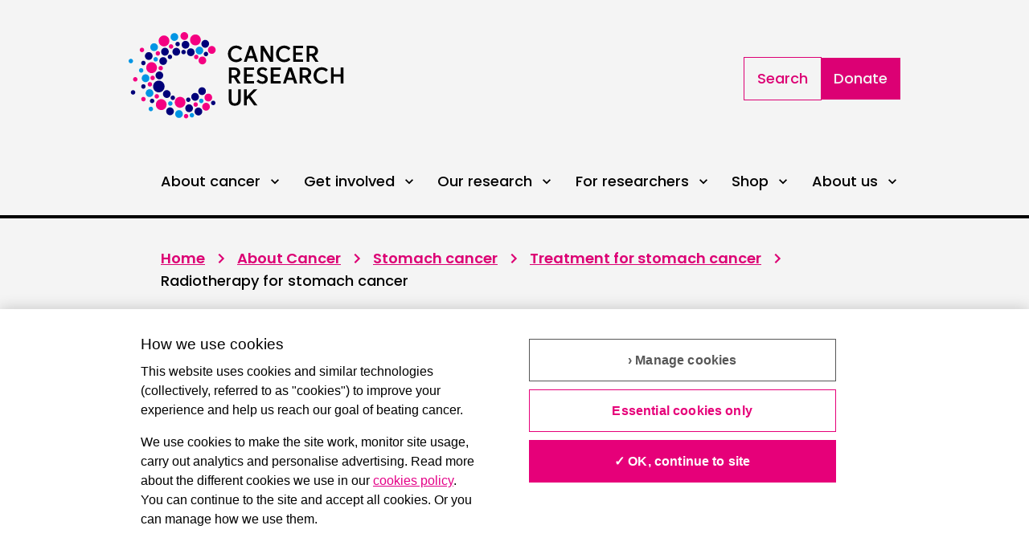

--- FILE ---
content_type: text/html; charset=utf-8
request_url: https://www.cancerresearchuk.org/about-cancer/stomach-cancer/treatment/radiotherapy-stomach-cancer
body_size: 43840
content:
<!DOCTYPE html><html lang="en"><head><meta charSet="utf-8"/><meta name="viewport" content="width=device-width, initial-scale=1"/><link rel="preload" href="/about-cancer/_next/static/media/82b68f6f091d46c1-s.p.woff" as="font" crossorigin="" type="font/woff"/><link rel="preload" href="/about-cancer/_next/static/media/aac452a0af5508c6-s.p.woff" as="font" crossorigin="" type="font/woff"/><link rel="preload" href="/about-cancer/_next/static/media/bb3853c711608cc5-s.p.woff" as="font" crossorigin="" type="font/woff"/><link rel="preload" href="/about-cancer/_next/static/media/e21fa8781a9a32b3-s.p.woff" as="font" crossorigin="" type="font/woff"/><link rel="preload" href="/about-cancer/_next/static/media/fb98212e27cc7064-s.p.woff" as="font" crossorigin="" type="font/woff"/><link rel="preload" as="image" href="//images.ctfassets.net/u7vsjnoopqo5/4uDzgmkufKEz5N4ef7374L/6418128c52a524c1ffad4a815f68ecee/cruk-logo.svg"/><link rel="stylesheet" href="/about-cancer/_next/static/css/80d22e75246a1692.css?dpl=dpl_BvevMR3wEngYcQgFCuNhg5bfkK1H" data-precedence="next"/><link rel="stylesheet" href="/about-cancer/_next/static/css/c682fa5ca7232dbe.css?dpl=dpl_BvevMR3wEngYcQgFCuNhg5bfkK1H" data-precedence="next"/><link rel="preload" as="script" fetchPriority="low" href="/about-cancer/_next/static/chunks/webpack-8fed32fc3b9a812c.js?dpl=dpl_BvevMR3wEngYcQgFCuNhg5bfkK1H"/><script src="/about-cancer/_next/static/chunks/1dd3208c-a82f76f21dee7fa2.js?dpl=dpl_BvevMR3wEngYcQgFCuNhg5bfkK1H" async=""></script><script src="/about-cancer/_next/static/chunks/528-b2a10ce3bb1b9e0c.js?dpl=dpl_BvevMR3wEngYcQgFCuNhg5bfkK1H" async=""></script><script src="/about-cancer/_next/static/chunks/main-app-c0b6777c27303502.js?dpl=dpl_BvevMR3wEngYcQgFCuNhg5bfkK1H" async=""></script><script src="/about-cancer/_next/static/chunks/587-f93fbfe7c2264b1a.js?dpl=dpl_BvevMR3wEngYcQgFCuNhg5bfkK1H" async=""></script><script src="/about-cancer/_next/static/chunks/679-ccc95cb6e8743a71.js?dpl=dpl_BvevMR3wEngYcQgFCuNhg5bfkK1H" async=""></script><script src="/about-cancer/_next/static/chunks/360-f6d4a7b74701d361.js?dpl=dpl_BvevMR3wEngYcQgFCuNhg5bfkK1H" async=""></script><script src="/about-cancer/_next/static/chunks/715-579c8b557e6230b5.js?dpl=dpl_BvevMR3wEngYcQgFCuNhg5bfkK1H" async=""></script><script src="/about-cancer/_next/static/chunks/586-6c212994afc75823.js?dpl=dpl_BvevMR3wEngYcQgFCuNhg5bfkK1H" async=""></script><script src="/about-cancer/_next/static/chunks/app/layout-ca8eebebcdb017fa.js?dpl=dpl_BvevMR3wEngYcQgFCuNhg5bfkK1H" async=""></script><script src="/about-cancer/_next/static/chunks/561-ca8c7c238b0ca8d3.js?dpl=dpl_BvevMR3wEngYcQgFCuNhg5bfkK1H" async=""></script><script src="/about-cancer/_next/static/chunks/759-8b265bec8f8fc001.js?dpl=dpl_BvevMR3wEngYcQgFCuNhg5bfkK1H" async=""></script><script src="/about-cancer/_next/static/chunks/app/%5B...slug%5D/page-0b06e7c3251bfe86.js?dpl=dpl_BvevMR3wEngYcQgFCuNhg5bfkK1H" async=""></script><script src="/about-cancer/_next/static/chunks/app/not-found-37131086e584420b.js?dpl=dpl_BvevMR3wEngYcQgFCuNhg5bfkK1H" async=""></script><link rel="preload" href="https://www.googletagmanager.com/gtm.js?id=GTM-5NBG7QSM" as="script"/><link rel="preload" href="https://cdn.cookielaw.org/scripttemplates/otSDKStub.js" as="script"/><title>Radiotherapy for stomach cancer | CRUK</title><meta name="description" content="Radiotherapy isn&#x27;t a common treatment for stomach cancer. You usually have it with chemotherapy, or you might have it to help with symptoms of advanced cancer."/><meta name="robots" content="index, follow"/><link rel="canonical" href="https://www.cancerresearchuk.org/about-cancer/stomach-cancer/treatment/radiotherapy-stomach-cancer"/><link rel="alternate" hrefLang="en-gb" href="https://www.cancerresearchuk.org/about-cancer/stomach-cancer/treatment/radiotherapy-stomach-cancer"/><meta property="og:title" content="Radiotherapy for stomach cancer"/><meta property="og:description" content="Radiotherapy uses high energy waves to kill cancer cells. You usually have it with chemotherapy, or you might have it to help with symptoms of advanced cancer."/><meta property="og:url" content="https://www.cancerresearchuk.org/about-cancer/stomach-cancer/treatment/radiotherapy-stomach-cancer"/><meta property="og:locale" content="en_GB"/><meta property="og:image" content="https://images.ctfassets.net/g3mey2fqpv66/cruk-logo-large/6fc6dc8759028a12616d7653e385f999/cruk-logo-large.jpg"/><meta property="og:image:width" content="1200"/><meta property="og:image:height" content="463"/><meta property="og:image:alt" content="."/><meta name="twitter:card" content="summary_large_image"/><meta name="twitter:title" content="Radiotherapy for stomach cancer"/><meta name="twitter:description" content="Radiotherapy uses high energy waves to kill cancer cells. You usually have it with chemotherapy, or you might have it to help with symptoms of advanced cancer."/><meta name="twitter:image" content="https://images.ctfassets.net/g3mey2fqpv66/cruk-logo-large/6fc6dc8759028a12616d7653e385f999/cruk-logo-large.jpg"/><meta name="twitter:image:width" content="1200"/><meta name="twitter:image:height" content="463"/><meta name="twitter:image:alt" content="."/><link rel="icon" href="/favicon.ico" type="image/x-icon" sizes="512x512"/><meta name="next-size-adjust"/><link rel="shortcut icon" href="https://www.cancerresearchuk.org/sites/all/themes/custom/cruk/favicons/favicon.ico" type="image/x-icon"/><script id="org-info" type="application/ld+json">{
  "@context": "https://schema.org",
  "@type": "Organization",
  "additionalType": "NGO",
  "@id": "https://www.cancerresearchuk.org",
  "name": "Cancer Research UK.",
  "address": "2 Redman Place, London, E20 1JQ.",
  "telephone": "03001234452",
  "url": "https://www.cancerresearchuk.org/",
  "sameAs": [
    "https://en.wikipedia.org/wiki/Cancer_Research_UK",
    "https://www.youtube.com/cancerresearchuk",
    "https://en-gb.facebook.com/cancerresearchuk",
    "https://twitter.com/CR_UK",
    "https://www.instagram.com/cr_uk",
    "https://www.linkedin.com/company/cancer-research-uk",
    "https://www.cancerresearchuk.org/"
  ],
  "image": {
    "@type": "ImageObject",
    "url": "https://www.cancerresearchuk.org/sites/all/themes/custom/cruk/cruk-logo.svg"
  },
  "logo": {
    "@type": "ImageObject",
    "representativeOfPage": "True",
    "url": "//images.ctfassets.net/u7vsjnoopqo5/4uDzgmkufKEz5N4ef7374L/6418128c52a524c1ffad4a815f68ecee/cruk-logo.svg"
  }
}</script><script src="/about-cancer/_next/static/chunks/polyfills-42372ed130431b0a.js?dpl=dpl_BvevMR3wEngYcQgFCuNhg5bfkK1H" noModule=""></script></head><body><style data-emotion="css-global 1x7j7z">:host,:root,[data-theme]{--chakra-ring-inset:var(--chakra-empty,/*!*/ /*!*/);--chakra-ring-offset-width:0px;--chakra-ring-offset-color:#fff;--chakra-ring-color:rgba(66, 153, 225, 0.6);--chakra-ring-offset-shadow:0 0 #0000;--chakra-ring-shadow:0 0 #0000;--chakra-space-x-reverse:0;--chakra-space-y-reverse:0;--crukBrand-colors-transparent:transparent;--crukBrand-colors-current:currentColor;--crukBrand-colors-black:#000000;--crukBrand-colors-white:#ffffff;--crukBrand-colors-whiteAlpha-50:rgba(255, 255, 255, 0.04);--crukBrand-colors-whiteAlpha-100:rgba(255, 255, 255, 0.06);--crukBrand-colors-whiteAlpha-200:rgba(255, 255, 255, 0.08);--crukBrand-colors-whiteAlpha-300:rgba(255, 255, 255, 0.16);--crukBrand-colors-whiteAlpha-400:rgba(255, 255, 255, 0.24);--crukBrand-colors-whiteAlpha-500:rgba(255, 255, 255, 0.36);--crukBrand-colors-whiteAlpha-600:rgba(255, 255, 255, 0.48);--crukBrand-colors-whiteAlpha-700:rgba(255, 255, 255, 0.64);--crukBrand-colors-whiteAlpha-800:rgba(255, 255, 255, 0.80);--crukBrand-colors-whiteAlpha-900:rgba(255, 255, 255, 0.92);--crukBrand-colors-blackAlpha-50:rgba(0, 0, 0, 0.04);--crukBrand-colors-blackAlpha-100:rgba(0, 0, 0, 0.06);--crukBrand-colors-blackAlpha-200:rgba(0, 0, 0, 0.08);--crukBrand-colors-blackAlpha-300:rgba(0, 0, 0, 0.16);--crukBrand-colors-blackAlpha-400:rgba(0, 0, 0, 0.24);--crukBrand-colors-blackAlpha-500:rgba(0, 0, 0, 0.36);--crukBrand-colors-blackAlpha-600:rgba(0, 0, 0, 0.48);--crukBrand-colors-blackAlpha-700:rgba(0, 0, 0, 0.64);--crukBrand-colors-blackAlpha-800:rgba(0, 0, 0, 0.80);--crukBrand-colors-blackAlpha-900:rgba(0, 0, 0, 0.92);--crukBrand-colors-gray-50:#F7FAFC;--crukBrand-colors-gray-100:#EDF2F7;--crukBrand-colors-gray-200:#E2E8F0;--crukBrand-colors-gray-300:#CBD5E0;--crukBrand-colors-gray-400:#A0AEC0;--crukBrand-colors-gray-500:#718096;--crukBrand-colors-gray-600:#4A5568;--crukBrand-colors-gray-700:#2D3748;--crukBrand-colors-gray-800:#1A202C;--crukBrand-colors-gray-900:#171923;--crukBrand-colors-red-50:#FFF5F5;--crukBrand-colors-red-100:#FED7D7;--crukBrand-colors-red-200:#FEB2B2;--crukBrand-colors-red-300:#FC8181;--crukBrand-colors-red-400:#F56565;--crukBrand-colors-red-500:#E53E3E;--crukBrand-colors-red-600:#C53030;--crukBrand-colors-red-700:#9B2C2C;--crukBrand-colors-red-800:#822727;--crukBrand-colors-red-900:#63171B;--crukBrand-colors-orange-50:#FFFAF0;--crukBrand-colors-orange-100:#FEEBC8;--crukBrand-colors-orange-200:#FBD38D;--crukBrand-colors-orange-300:#F6AD55;--crukBrand-colors-orange-400:#ED8936;--crukBrand-colors-orange-500:#DD6B20;--crukBrand-colors-orange-600:#C05621;--crukBrand-colors-orange-700:#9C4221;--crukBrand-colors-orange-800:#7B341E;--crukBrand-colors-orange-900:#652B19;--crukBrand-colors-yellow-50:#FFFFF0;--crukBrand-colors-yellow-100:#FEFCBF;--crukBrand-colors-yellow-200:#FAF089;--crukBrand-colors-yellow-300:#F6E05E;--crukBrand-colors-yellow-400:#ECC94B;--crukBrand-colors-yellow-500:#D69E2E;--crukBrand-colors-yellow-600:#B7791F;--crukBrand-colors-yellow-700:#975A16;--crukBrand-colors-yellow-800:#744210;--crukBrand-colors-yellow-900:#5F370E;--crukBrand-colors-green-50:#F0FFF4;--crukBrand-colors-green-100:#C6F6D5;--crukBrand-colors-green-200:#9AE6B4;--crukBrand-colors-green-300:#68D391;--crukBrand-colors-green-400:#48BB78;--crukBrand-colors-green-500:#38A169;--crukBrand-colors-green-600:#2F855A;--crukBrand-colors-green-700:#276749;--crukBrand-colors-green-800:#22543D;--crukBrand-colors-green-900:#1C4532;--crukBrand-colors-teal-50:#E6FFFA;--crukBrand-colors-teal-100:#B2F5EA;--crukBrand-colors-teal-200:#81E6D9;--crukBrand-colors-teal-300:#4FD1C5;--crukBrand-colors-teal-400:#38B2AC;--crukBrand-colors-teal-500:#319795;--crukBrand-colors-teal-600:#2C7A7B;--crukBrand-colors-teal-700:#285E61;--crukBrand-colors-teal-800:#234E52;--crukBrand-colors-teal-900:#1D4044;--crukBrand-colors-blue-50:#ebf8ff;--crukBrand-colors-blue-100:#edeaf5;--crukBrand-colors-blue-200:#dad2ea;--crukBrand-colors-blue-300:#a896cf;--crukBrand-colors-blue-400:#4B90E2;--crukBrand-colors-blue-500:#2E008B;--crukBrand-colors-blue-600:#1C60B0;--crukBrand-colors-blue-700:#154884;--crukBrand-colors-blue-800:#0E3058;--crukBrand-colors-blue-900:#07182C;--crukBrand-colors-cyan-50:#EDFDFD;--crukBrand-colors-cyan-100:#E2F4FD;--crukBrand-colors-cyan-200:#C3EFFA;--crukBrand-colors-cyan-300:#77DAF5;--crukBrand-colors-cyan-400:#0BC5EA;--crukBrand-colors-cyan-500:#00b6ed;--crukBrand-colors-cyan-600:#009CEE;--crukBrand-colors-cyan-700:#0076B4;--crukBrand-colors-cyan-800:#0093BC;--crukBrand-colors-cyan-900:#005870;--crukBrand-colors-purple-50:#FAF5FF;--crukBrand-colors-purple-100:#E9D8FD;--crukBrand-colors-purple-200:#D6BCFA;--crukBrand-colors-purple-300:#B794F4;--crukBrand-colors-purple-400:#9F7AEA;--crukBrand-colors-purple-500:#805AD5;--crukBrand-colors-purple-600:#6B46C1;--crukBrand-colors-purple-700:#553C9A;--crukBrand-colors-purple-800:#44337A;--crukBrand-colors-purple-900:#322659;--crukBrand-colors-pink-50:#FFF5F7;--crukBrand-colors-pink-100:#FED7E2;--crukBrand-colors-pink-200:#FBB6CE;--crukBrand-colors-pink-300:#F687B3;--crukBrand-colors-pink-400:#ED64A6;--crukBrand-colors-pink-500:#D53F8C;--crukBrand-colors-pink-600:#B83280;--crukBrand-colors-pink-700:#97266D;--crukBrand-colors-pink-800:#702459;--crukBrand-colors-pink-900:#521B41;--crukBrand-colors-brandGrey-600:#BBC7D9;--crukBrand-colors-brandGrey-700:#52627A;--crukBrand-colors-grey-100:#F2F2F2;--crukBrand-colors-grey-200:#E6E6E6;--crukBrand-colors-grey-600:#666666;--crukBrand-colors-grey-700:#52627A;--crukBrand-colors-grey-800:#101010;--crukBrand-colors-magenta-100:#FFF0F8;--crukBrand-colors-magenta-200:#FF8ACF;--crukBrand-colors-magenta-300:#FF99CD;--crukBrand-colors-magenta-400:#FF66B4;--crukBrand-colors-magenta-500:#e40087;--crukBrand-colors-magenta-600:#FF0087;--crukBrand-colors-magenta-700:#E60079;--crukBrand-colors-magenta-800:#CC006C;--crukBrand-colors-magenta-900:#710044;--crukBrand-colors-navy-100:#F0F0FF;--crukBrand-colors-navy-600:#00007E;--crukBrand-colors-navy-700:#00006B;--crukBrand-colors-status-default:#000000;--crukBrand-colors-status-success:#3D854D;--crukBrand-colors-status-warning:#FDC02F;--crukBrand-colors-status-error:#D51311;--crukBrand-colors-status-information:#006DA7;--crukBrand-borders-none:0;--crukBrand-borders-1px:1px solid;--crukBrand-borders-2px:2px solid;--crukBrand-borders-4px:4px solid;--crukBrand-borders-8px:8px solid;--crukBrand-borders-px:1px solid;--crukBrand-fonts-heading:'__ProgressFont_d12182','__ProgressFont_Fallback_d12182',Calibri,Arial,sans-serif;--crukBrand-fonts-body:'__PoppinsFont_db403a','__PoppinsFont_Fallback_db403a',Arial,sans-serif;--crukBrand-fonts-mono:SFMono-Regular,Menlo,Monaco,Consolas,"Liberation Mono","Courier New",monospace;--crukBrand-fonts-progress-light:ProgressLight,Calibri,Arial,sans-serif;--crukBrand-fonts-progress-medium:ProgressMedium,Calibri,Arial,sans-serif;--crukBrand-fonts-progress-regular:ProgressRegular,Calibri,Arial,sans-serif;--crukBrand-fonts-progress-semiBold:ProgressSemiBold,Calibri,Arial,sans-serif;--crukBrand-fonts-poppins-light:PoppinsLight,Arial,sans-serif;--crukBrand-fonts-poppins-italic:PoppinsLightItalic,Arial,sans-serif;--crukBrand-fonts-poppins-semiBold:PoppinsSemiBold,Arial,sans-serif;--crukBrand-fonts-poppins-medium:PoppinsMedium,Arial,sans-serif;--crukBrand-fonts-poppins-bold:PoppinsBold,Arial,sans-serif;--crukBrand-fonts-poppins-regular:PoppinsRegular,Arial,sans-serif;--crukBrand-fontSizes-3xs:0.45rem;--crukBrand-fontSizes-2xs:0.625rem;--crukBrand-fontSizes-xs:0.75rem;--crukBrand-fontSizes-sm:0.875rem;--crukBrand-fontSizes-md:1rem;--crukBrand-fontSizes-lg:1.125rem;--crukBrand-fontSizes-xl:1.25rem;--crukBrand-fontSizes-2xl:1.5rem;--crukBrand-fontSizes-3xl:1.875rem;--crukBrand-fontSizes-4xl:2.25rem;--crukBrand-fontSizes-5xl:3rem;--crukBrand-fontSizes-6xl:3.75rem;--crukBrand-fontSizes-7xl:4.5rem;--crukBrand-fontSizes-8xl:6rem;--crukBrand-fontSizes-9xl:8rem;--crukBrand-fontSizes-headings-4xl:4.5rem;--crukBrand-fontSizes-headings-3xl:2.625rem;--crukBrand-fontSizes-headings-2xl:2rem;--crukBrand-fontSizes-headings-xl:1.75rem;--crukBrand-fontSizes-headings-lg:1.375rem;--crukBrand-fontSizes-headings-md:1.25rem;--crukBrand-fontSizes-headings-sm:1.125rem;--crukBrand-fontSizes-headings-xs:1rem;--crukBrand-fontSizes-text-md:1.125rem;--crukBrand-fontSizes-text-sm:1rem;--crukBrand-fontSizes-text-xs:0.875rem;--crukBrand-fontSizes-misc-input:0.875rem;--crukBrand-fontWeights-hairline:100;--crukBrand-fontWeights-thin:200;--crukBrand-fontWeights-light:300;--crukBrand-fontWeights-normal:400;--crukBrand-fontWeights-medium:500;--crukBrand-fontWeights-semibold:600;--crukBrand-fontWeights-bold:700;--crukBrand-fontWeights-extrabold:800;--crukBrand-fontWeights-black:900;--crukBrand-letterSpacings-tighter:-0.05em;--crukBrand-letterSpacings-tight:-0.025em;--crukBrand-letterSpacings-normal:0;--crukBrand-letterSpacings-wide:0.02em;--crukBrand-letterSpacings-wider:0.05em;--crukBrand-letterSpacings-widest:0.1em;--crukBrand-lineHeights-3:.75rem;--crukBrand-lineHeights-4:1rem;--crukBrand-lineHeights-5:1.25rem;--crukBrand-lineHeights-6:1.5rem;--crukBrand-lineHeights-7:1.75rem;--crukBrand-lineHeights-8:2rem;--crukBrand-lineHeights-9:2.25rem;--crukBrand-lineHeights-10:2.5rem;--crukBrand-lineHeights-normal:normal;--crukBrand-lineHeights-none:1;--crukBrand-lineHeights-shorter:1.25;--crukBrand-lineHeights-short:1.375;--crukBrand-lineHeights-base:1.5;--crukBrand-lineHeights-tall:1.625;--crukBrand-lineHeights-taller:2;--crukBrand-lineHeights-headings-4xl:5.75rem;--crukBrand-lineHeights-headings-3xl:3.625rem;--crukBrand-lineHeights-headings-2xl:2.75rem;--crukBrand-lineHeights-headings-xl:2.5rem;--crukBrand-lineHeights-headings-lg:2rem;--crukBrand-lineHeights-headings-md:1.875rem;--crukBrand-lineHeights-headings-sm:1.75rem;--crukBrand-lineHeights-headings-xs:1.625rem;--crukBrand-lineHeights-text-md:1.75rem;--crukBrand-lineHeights-text-sm:1.625rem;--crukBrand-lineHeights-text-xs:1.375rem;--crukBrand-radii-none:0;--crukBrand-radii-sm:0.125rem;--crukBrand-radii-base:0.25rem;--crukBrand-radii-md:0.375rem;--crukBrand-radii-lg:0.5rem;--crukBrand-radii-xl:0.75rem;--crukBrand-radii-2xl:1rem;--crukBrand-radii-3xl:1.5rem;--crukBrand-radii-full:9999px;--crukBrand-space-0:0px;--crukBrand-space-1:0.25rem;--crukBrand-space-2:0.5rem;--crukBrand-space-3:0.75rem;--crukBrand-space-4:1rem;--crukBrand-space-5:1.25rem;--crukBrand-space-6:1.5rem;--crukBrand-space-7:1.75rem;--crukBrand-space-8:2rem;--crukBrand-space-9:2.25rem;--crukBrand-space-10:2.5rem;--crukBrand-space-12:3rem;--crukBrand-space-14:3.5rem;--crukBrand-space-16:4rem;--crukBrand-space-20:5rem;--crukBrand-space-24:6rem;--crukBrand-space-28:7rem;--crukBrand-space-30:7.5rem;--crukBrand-space-32:8rem;--crukBrand-space-36:9rem;--crukBrand-space-40:10rem;--crukBrand-space-44:11rem;--crukBrand-space-48:12rem;--crukBrand-space-52:13rem;--crukBrand-space-56:14rem;--crukBrand-space-60:15rem;--crukBrand-space-64:16rem;--crukBrand-space-72:18rem;--crukBrand-space-80:20rem;--crukBrand-space-96:24rem;--crukBrand-space-px:1px;--crukBrand-space-0-5:0.125rem;--crukBrand-space-1-5:0.375rem;--crukBrand-space-2-5:0.625rem;--crukBrand-space-3-5:0.875rem;--crukBrand-shadows-xs:0 0 0 1px rgba(0, 0, 0, 0.05);--crukBrand-shadows-sm:0 1px 2px 0 rgba(0, 0, 0, 0.05);--crukBrand-shadows-base:0 1px 3px 0 rgba(0, 0, 0, 0.1),0 1px 2px 0 rgba(0, 0, 0, 0.06);--crukBrand-shadows-md:0 4px 6px -1px rgba(0, 0, 0, 0.1),0 2px 4px -1px rgba(0, 0, 0, 0.06);--crukBrand-shadows-lg:0 10px 15px -3px rgba(0, 0, 0, 0.1),0 4px 6px -2px rgba(0, 0, 0, 0.05);--crukBrand-shadows-xl:0 20px 25px -5px rgba(0, 0, 0, 0.1),0 10px 10px -5px rgba(0, 0, 0, 0.04);--crukBrand-shadows-2xl:0 25px 50px -12px rgba(0, 0, 0, 0.25);--crukBrand-shadows-outline:0 0 0 3px rgba(66, 153, 225, 0.6);--crukBrand-shadows-inner:inset 0 2px 4px 0 rgba(0,0,0,0.06);--crukBrand-shadows-none:none;--crukBrand-shadows-dark-lg:rgba(0, 0, 0, 0.1) 0px 0px 0px 1px,rgba(0, 0, 0, 0.2) 0px 5px 10px,rgba(0, 0, 0, 0.4) 0px 15px 40px;--crukBrand-sizes-0:0px;--crukBrand-sizes-1:0.25rem;--crukBrand-sizes-2:0.5rem;--crukBrand-sizes-3:0.75rem;--crukBrand-sizes-4:1rem;--crukBrand-sizes-5:1.25rem;--crukBrand-sizes-6:1.5rem;--crukBrand-sizes-7:1.75rem;--crukBrand-sizes-8:2rem;--crukBrand-sizes-9:2.25rem;--crukBrand-sizes-10:2.5rem;--crukBrand-sizes-11:2.75rem;--crukBrand-sizes-12:3rem;--crukBrand-sizes-14:3.5rem;--crukBrand-sizes-16:4rem;--crukBrand-sizes-20:5rem;--crukBrand-sizes-24:6rem;--crukBrand-sizes-28:7rem;--crukBrand-sizes-30:7.5rem;--crukBrand-sizes-32:8rem;--crukBrand-sizes-36:9rem;--crukBrand-sizes-40:10rem;--crukBrand-sizes-44:11rem;--crukBrand-sizes-48:12rem;--crukBrand-sizes-52:13rem;--crukBrand-sizes-56:14rem;--crukBrand-sizes-60:15rem;--crukBrand-sizes-64:16rem;--crukBrand-sizes-72:18rem;--crukBrand-sizes-80:20rem;--crukBrand-sizes-96:24rem;--crukBrand-sizes-px:1px;--crukBrand-sizes-0-5:0.125rem;--crukBrand-sizes-1-5:0.375rem;--crukBrand-sizes-2-5:0.625rem;--crukBrand-sizes-3-5:0.875rem;--crukBrand-sizes-max:max-content;--crukBrand-sizes-min:min-content;--crukBrand-sizes-full:100%;--crukBrand-sizes-3xs:14rem;--crukBrand-sizes-2xs:16rem;--crukBrand-sizes-xs:20rem;--crukBrand-sizes-sm:24rem;--crukBrand-sizes-md:28rem;--crukBrand-sizes-lg:32rem;--crukBrand-sizes-xl:36rem;--crukBrand-sizes-2xl:42rem;--crukBrand-sizes-3xl:48rem;--crukBrand-sizes-4xl:56rem;--crukBrand-sizes-5xl:64rem;--crukBrand-sizes-6xl:72rem;--crukBrand-sizes-7xl:80rem;--crukBrand-sizes-8xl:90rem;--crukBrand-sizes-prose:60ch;--crukBrand-sizes-container-sm:640px;--crukBrand-sizes-container-md:768px;--crukBrand-sizes-container-lg:1024px;--crukBrand-sizes-container-xl:1280px;--crukBrand-zIndices-hide:-1;--crukBrand-zIndices-auto:auto;--crukBrand-zIndices-base:0;--crukBrand-zIndices-docked:10;--crukBrand-zIndices-dropdown:1000;--crukBrand-zIndices-sticky:1100;--crukBrand-zIndices-banner:1200;--crukBrand-zIndices-overlay:1300;--crukBrand-zIndices-modal:1400;--crukBrand-zIndices-popover:1500;--crukBrand-zIndices-skipLink:1600;--crukBrand-zIndices-toast:1700;--crukBrand-zIndices-tooltip:1800;--crukBrand-transition-property-common:background-color,border-color,color,fill,stroke,opacity,box-shadow,transform;--crukBrand-transition-property-colors:background-color,border-color,color,fill,stroke;--crukBrand-transition-property-dimensions:width,height;--crukBrand-transition-property-position:left,right,top,bottom;--crukBrand-transition-property-background:background-color,background-image,background-position;--crukBrand-transition-easing-ease-in:cubic-bezier(0.4, 0, 1, 1);--crukBrand-transition-easing-ease-out:cubic-bezier(0, 0, 0.2, 1);--crukBrand-transition-easing-ease-in-out:cubic-bezier(0.4, 0, 0.2, 1);--crukBrand-transition-duration-ultra-fast:50ms;--crukBrand-transition-duration-faster:100ms;--crukBrand-transition-duration-fast:150ms;--crukBrand-transition-duration-normal:200ms;--crukBrand-transition-duration-slow:300ms;--crukBrand-transition-duration-slower:400ms;--crukBrand-transition-duration-ultra-slow:500ms;--crukBrand-blur-none:0;--crukBrand-blur-sm:4px;--crukBrand-blur-base:8px;--crukBrand-blur-md:12px;--crukBrand-blur-lg:16px;--crukBrand-blur-xl:24px;--crukBrand-blur-2xl:40px;--crukBrand-blur-3xl:64px;--crukBrand-breakpoints-base:0em;--crukBrand-breakpoints-sm:30em;--crukBrand-breakpoints-md:36.0625em;--crukBrand-breakpoints-lg:56.3125em;--crukBrand-breakpoints-xl:75.0625em;--crukBrand-breakpoints-2xl:96em;--crukBrand-colors-primary:var(--crukBrand-colors-navy-600);--crukBrand-colors-secondary:var(--crukBrand-colors-magenta-600);--crukBrand-colors-tertiary:var(--crukBrand-colors-cyan-600);--crukBrand-colors-textOnPrimary:var(--crukBrand-colors-white);--crukBrand-colors-textOnSecondary:var(--crukBrand-colors-white);--crukBrand-colors-textOnTertiary:var(--crukBrand-colors-white);--crukBrand-colors-textDark:var(--crukBrand-colors-black);--crukBrand-colors-textLight:var(--crukBrand-colors-white);--crukBrand-colors-backgroundLight:var(--crukBrand-colors-white);--crukBrand-colors-backgroundLightGrey:var(--crukBrand-colors-grey-100);--crukBrand-colors-textInputBorder:var(--crukBrand-colors-black);--crukBrand-colors-inputBorder:var(--crukBrand-colors-grey-600);--crukBrand-colors-selectBackground:var(--crukBrand-colors-backgroundLight);--crukBrand-colors-selectionBorder:var(--crukBrand-colors-grey-600);--crukBrand-colors-disabled:var(--crukBrand-colors-grey-600);--crukBrand-colors-disabledBackground:var(--crukBrand-colors-grey-200);--crukBrand-colors-formPrimarySelectItemColour:var(--crukBrand-colors-grey-600);--crukBrand-colors-formPrimarySelectItemHover:var(--crukBrand-colors-magenta-700);--crukBrand-colors-formPrimaryLabel:var(--crukBrand-colors-grey-600);--crukBrand-colors-formPrimaryPlaceholder:var(--crukBrand-colors-grey-600);--crukBrand-colors-formPrimaryBgDisabled:var(--crukBrand-colors-grey-100);--crukBrand-colors-formPrimaryDisabled:var(--crukBrand-colors-grey-600);--crukBrand-colors-fileUploadSecondaryColor:var(--crukBrand-colors-navy-100);--crukBrand-colors-quoteIconPrimary:var(--crukBrand-colors-magenta-700);--crukBrand-colors-quoteIconAlt:var(--crukBrand-colors-magenta-600);--crukBrand-colors-accordionIconPrimary:var(--crukBrand-colors-magenta-700);--crukBrand-colors-buttonPrimaryBackground:var(--crukBrand-colors-magenta-700);--crukBrand-colors-buttonPrimaryBorder:var(--crukBrand-colors-magenta-700);--crukBrand-colors-buttonPrimaryText:var(--crukBrand-colors-white);--crukBrand-colors-buttonPrimaryBorderHover:var(--crukBrand-colors-magenta-800);--crukBrand-colors-buttonPrimaryTextHover:var(--crukBrand-colors-magenta-800);--crukBrand-colors-buttonPrimaryBackgroundHover:var(--crukBrand-colors-magenta-800);--crukBrand-colors-buttonPrimaryDisabledBackground:var(--crukBrand-colors-grey-200);--crukBrand-colors-buttonPrimaryDisabledText:var(--crukBrand-colors-grey-600);--crukBrand-colors-buttonPrimaryAltBackground:var(--crukBrand-colors-navy-600);--crukBrand-colors-buttonPrimaryAltBorder:var(--crukBrand-colors-navy-600);--crukBrand-colors-buttonPrimaryAltBorderHover:var(--crukBrand-colors-navy-600);--crukBrand-colors-buttonPrimaryAltTextHover:var(--crukBrand-colors-navy-600);--crukBrand-colors-buttonPrimaryAltBackgroundHover:var(--crukBrand-colors-navy-600);--crukBrand-colors-buttonSecondaryBackground:var(--crukBrand-colors-white);--crukBrand-colors-buttonSecondaryBorder:var(--crukBrand-colors-magenta-700);--crukBrand-colors-buttonSecondaryText:var(--crukBrand-colors-magenta-700);--crukBrand-colors-buttonSecondaryBorderHover:var(--crukBrand-colors-magenta-800);--crukBrand-colors-buttonSecondaryBackgroundHover:var(--crukBrand-colors-magenta-100);--crukBrand-colors-buttonSecondaryTextHover:var(--crukBrand-colors-magenta-800);--crukBrand-colors-buttonSecondaryAltBorder:var(--crukBrand-colors-navy-600);--crukBrand-colors-buttonSecondaryAltText:var(--crukBrand-colors-navy-600);--crukBrand-colors-buttonSecondaryAltBorderHover:var(--crukBrand-colors-navy-600);--crukBrand-colors-buttonSecondaryAltBackgroundHover:var(--crukBrand-colors-navy-100);--crukBrand-colors-buttonSecondaryAltTextHover:var(--crukBrand-colors-navy-600);--crukBrand-colors-buttonSecondaryDisabledBackground:var(--crukBrand-colors-grey-600);--crukBrand-colors-buttonSecondaryDisabledBorder:var(--crukBrand-colors-grey-600);--crukBrand-colors-buttonSecondaryDisabledText:var(--crukBrand-colors-grey-600);--crukBrand-colors-buttonAlternativeBackground:var(--crukBrand-colors-white);--crukBrand-colors-buttonAlternativeText:var(--crukBrand-colors-black);--crukBrand-colors-buttonAlternativeTextHover:var(--crukBrand-colors-magenta-700);--crukBrand-colors-buttonAlternativeDisabledBackground:var(--crukBrand-colors-grey-200);--crukBrand-colors-buttonAlternativeDisabledText:var(--crukBrand-colors-grey-600);--crukBrand-colors-buttonLinkBackground:var(--crukBrand-colors-white);--crukBrand-colors-buttonLinkText:var(--crukBrand-colors-black);--crukBrand-colors-buttonVideoBackground:var(--crukBrand-colors-black);--crukBrand-colors-buttonVideoText:var(--crukBrand-colors-white);--crukBrand-colors-buttonToggleBackground:var(--crukBrand-colors-white);--crukBrand-colors-buttonToggleText:var(--crukBrand-colors-navy-600);--crukBrand-colors-buttonToggleBorder:var(--crukBrand-colors-navy-600);--crukBrand-colors-buttonToggleTextHover:var(--crukBrand-colors-white);--crukBrand-colors-buttonToggleBackgroundHover:var(--crukBrand-colors-navy-600);--crukBrand-colors-buttonToggleSelectedBackground:var(--crukBrand-colors-navy-600);--crukBrand-colors-buttonToggleSelectedBorder:var(--crukBrand-colors-navy-600);--crukBrand-colors-buttonToggleSelectedText:var(--crukBrand-colors-white);--crukBrand-colors-buttonToggleDisabledBackground:var(--crukBrand-colors-white);--crukBrand-colors-buttonToggleDisabledText:var(--crukBrand-colors-grey-600);--crukBrand-colors-buttonToggleDisabledBorder:var(--crukBrand-colors-grey-600);--crukBrand-colors-buttonBackToTopHover:var(--crukBrand-colors-navy-700);--crukBrand-colors-buttonCitationPrimary:var(--crukBrand-colors-navy-600);--crukBrand-colors-btnCitationBgPrimary:var(--crukBrand-colors-grey-100);--crukBrand-colors-btnAccordionHover:var(--crukBrand-colors-magenta-700);--crukBrand-colors-boxPrimaryBg:var(--crukBrand-colors-navy-600);--crukBrand-colors-boxSecondaryBg:var(--crukBrand-colors-magenta-600);--crukBrand-colors-boxAltBg:var(--crukBrand-colors-grey-600);--crukBrand-colors-boxTertiaryBg:var(--crukBrand-colors-cyan-600);--crukBrand-colors-boxCaseStudyborderColor:var(--crukBrand-colors-brandGrey-600);--crukBrand-colors-boxPullQuoteborderColor:var(--crukBrand-colors-brandGrey-600);--crukBrand-colors-ctaBannerPrimaryBg:var(--crukBrand-colors-magenta-700);--crukBrand-colors-ctaBannerSecondaryBg:var(--crukBrand-colors-navy-600);--crukBrand-colors-ctaBannerTextOnPrimary:var(--crukBrand-colors-white);--crukBrand-colors-ctaBannerTextOnSecondary:var(--crukBrand-colors-black);--crukBrand-colors-gridPrimaryBg:var(--crukBrand-colors-navy-600);--crukBrand-colors-gridSecondaryBg:var(--crukBrand-colors-magenta-600);--crukBrand-colors-gridAltBg:var(--crukBrand-colors-grey-600);--crukBrand-colors-gridAltGreyBg:var(--crukBrand-colors-grey-200);--crukBrand-colors-gridTertiaryBg:var(--crukBrand-colors-cyan-600);--crukBrand-colors-linkColor:var(--crukBrand-colors-magenta-700);--crukBrand-colors-linkColorHover:var(--crukBrand-colors-magenta-800);--crukBrand-colors-linkColorVisited:var(--crukBrand-colors-magenta-800);--crukBrand-colors-altLinkColor:var(--crukBrand-colors-navy-600);--crukBrand-colors-altLinkColorHover:var(--crukBrand-colors-navy-700);--crukBrand-colors-altLinkColorVisited:var(--crukBrand-colors-navy-700);--crukBrand-colors-truncateColor:var(--crukBrand-colors-cyan-600);--crukBrand-colors-truncateColorHover:var(--crukBrand-colors-cyan-700);--crukBrand-colors-navigationLinkColor:var(--crukBrand-colors-black);--crukBrand-colors-navigationLinkHover:var(--crukBrand-colors-magenta-700);--crukBrand-colors-linkRefPrimary:var(--crukBrand-colors-navy-600);--crukBrand-colors-linkRefHover:var(--crukBrand-colors-navy-700);--crukBrand-colors-citationPopoverLink:var(--crukBrand-colors-magenta-400);--crukBrand-colors-citationPopoverLinkHover:var(--crukBrand-colors-magenta-300);--crukBrand-colors-citationPopoverLinkVisited:var(--crukBrand-colors-magenta-300);--crukBrand-colors-cardTextBackgroundColor:var(--crukBrand-colors-brandGrey-600);--crukBrand-colors-cardTextColor:var(--crukBrand-colors-black);--crukBrand-colors-cardBoxShadowColor:var(--crukBrand-colors-grey-200);--crukBrand-colors-cardNavigationTextHover:var(--crukBrand-colors-magenta-700);--crukBrand-colors-cardNavigationIconHover:var(--crukBrand-colors-magenta-700);--crukBrand-colors-loaderColor1:var(--crukBrand-colors-primary);--crukBrand-colors-loaderColor2:var(--crukBrand-colors-secondary);--crukBrand-colors-loaderColor3:var(--crukBrand-colors-tertiary);--crukBrand-colors-onThisPagePrimaryBg:var(--crukBrand-colors-navy-100);--crukBrand-colors-headingColor:var(--crukBrand-colors-black);--crukBrand-colors-subheadingColor:var(--crukBrand-colors-black);--crukBrand-colors-textColor:var(--crukBrand-colors-black);--crukBrand-colors-captionColor:var(--crukBrand-colors-grey-600);--crukBrand-colors-textDonateByCancerInfo:var(--crukBrand-colors-cyan-700);--crukBrand-colors-labelColor:var(--crukBrand-colors-black);--crukBrand-colors-tagBg:var(--crukBrand-colors-cyan-100);--crukBrand-colors-tagColor:var(--crukBrand-colors-grey-700);--crukBrand-colors-tabPrimaryColor:var(--crukBrand-colors-grey-600);--crukBrand-colors-breadcrumbSpacing:1;--crukBrand-colors-badgeColorPrimary:var(--crukBrand-colors-primary);--crukBrand-colors-badgeColorSecondary:var(--crukBrand-colors-secondary);--crukBrand-colors-badgeBorderColorSecondary:var(--crukBrand-colors-navy-600);--crukBrand-colors-badgeColorTertiary:var(--crukBrand-colors-white);--crukBrand-colors-badgeTextColorOnTertiary:var(--crukBrand-colors-cyan-600);--crukBrand-colors-badgeBorderColorTertiary:var(--crukBrand-colors-cyan-600);--crukBrand-colors-circleColorPrimary:var(--crukBrand-colors-primary);--crukBrand-colors-circleColorSecondary:var(--crukBrand-colors-secondary);--crukBrand-colors-circleColorTertiary:var(--crukBrand-colors-tertiary);--crukBrand-colors-totaliserBackground:var(--crukBrand-colors-grey-200);--crukBrand-colors-totaliserBubbleTextColor:su2c_black;--crukBrand-colors-totaliserBubbleTotalColor:var(--crukBrand-colors-primary);--crukBrand-colors-totaliserTextTransform:uppercase;--crukBrand-colors-keyStatsPrimaryBackgroundColor:var(--crukBrand-colors-navy-600);--crukBrand-colors-keyStatsPrimaryTextColor:var(--crukBrand-colors-white);--crukBrand-colors-keyStatsAltHigherValueBackgroundColor:var(--crukBrand-colors-brandGrey-700);--crukBrand-colors-keyStatsAltLowerValueBackgroundColor:var(--crukBrand-colors-brandGrey-700);--crukBrand-colors-keyStatsTwoBlockHighBarColor:var(--crukBrand-colors-navy-600);--crukBrand-colors-keyStatsTwoBlockLowBarColor:var(--crukBrand-colors-brandGrey-600);--crukBrand-colors-keyStatsTextTwoBlockPrimaryColor:var(--crukBrand-colors-navy-600);--crukBrand-colors-keyStatsTextTwoBlockSecondaryColor:var(--crukBrand-colors-brandGrey-700);--crukBrand-colors-listIconPrimaryColor:var(--crukBrand-colors-navy-700);--crukBrand-colors-popoverPrimaryBackground:var(--crukBrand-colors-navy-700);--crukBrand-colors-popoverPrimaryBorder:var(--crukBrand-colors-navy-700);--crukBrand-colors-popoverPrimaryText:var(--crukBrand-colors-white);--crukBrand-colors-popoverSecondaryBackground:var(--crukBrand-colors-white);--crukBrand-colors-popoverSecondaryBorder:var(--crukBrand-colors-black);--crukBrand-colors-popoverSecondaryText:var(--crukBrand-colors-black);--crukBrand-colors-indicatorColorActive:var(--crukBrand-colors-cyan-600);--crukBrand-colors-indicatorColorComplete:var(--crukBrand-colors-cyan-600);--crukBrand-colors-indicatorColorIncomplete:var(--crukBrand-colors-grey-600);--crukBrand-colors-sideNavTopLevelBorder:var(--crukBrand-colors-grey-200);--crukBrand-colors-sideNavSideBorder:var(--crukBrand-colors-grey-800);--crukBrand-componentWidths-containerMax:960px;--crukBrand-fontWeights-legendFontWeight:var(--crukBrand-fontWeights-medium);}.chakra-ui-light :host:not([data-theme]),.chakra-ui-light :root:not([data-theme]),.chakra-ui-light [data-theme]:not([data-theme]),[data-theme=light] :host:not([data-theme]),[data-theme=light] :root:not([data-theme]),[data-theme=light] [data-theme]:not([data-theme]),:host[data-theme=light],:root[data-theme=light],[data-theme][data-theme=light]{--crukBrand-colors-chakra-body-text:var(--crukBrand-colors-gray-800);--crukBrand-colors-chakra-body-bg:var(--crukBrand-colors-white);--crukBrand-colors-chakra-border-color:var(--crukBrand-colors-gray-200);--crukBrand-colors-chakra-inverse-text:var(--crukBrand-colors-white);--crukBrand-colors-chakra-subtle-bg:var(--crukBrand-colors-gray-100);--crukBrand-colors-chakra-subtle-text:var(--crukBrand-colors-gray-600);--crukBrand-colors-chakra-placeholder-color:var(--crukBrand-colors-gray-500);}.chakra-ui-dark :host:not([data-theme]),.chakra-ui-dark :root:not([data-theme]),.chakra-ui-dark [data-theme]:not([data-theme]),[data-theme=dark] :host:not([data-theme]),[data-theme=dark] :root:not([data-theme]),[data-theme=dark] [data-theme]:not([data-theme]),:host[data-theme=dark],:root[data-theme=dark],[data-theme][data-theme=dark]{--crukBrand-colors-chakra-body-text:var(--crukBrand-colors-whiteAlpha-900);--crukBrand-colors-chakra-body-bg:var(--crukBrand-colors-gray-800);--crukBrand-colors-chakra-border-color:var(--crukBrand-colors-whiteAlpha-300);--crukBrand-colors-chakra-inverse-text:var(--crukBrand-colors-gray-800);--crukBrand-colors-chakra-subtle-bg:var(--crukBrand-colors-gray-700);--crukBrand-colors-chakra-subtle-text:var(--crukBrand-colors-gray-400);--crukBrand-colors-chakra-placeholder-color:var(--crukBrand-colors-whiteAlpha-400);}</style><style data-emotion="css-global fubdgu">html{line-height:1.5;-webkit-text-size-adjust:100%;font-family:system-ui,sans-serif;-webkit-font-smoothing:antialiased;text-rendering:optimizeLegibility;-moz-osx-font-smoothing:grayscale;touch-action:manipulation;}body{position:relative;min-height:100%;margin:0;font-feature-settings:"kern";}:where(*, *::before, *::after){border-width:0;border-style:solid;box-sizing:border-box;word-wrap:break-word;}main{display:block;}hr{border-top-width:1px;box-sizing:content-box;height:0;overflow:visible;}:where(pre, code, kbd,samp){font-family:SFMono-Regular,Menlo,Monaco,Consolas,monospace;font-size:1em;}a{background-color:transparent;color:inherit;-webkit-text-decoration:inherit;text-decoration:inherit;}abbr[title]{border-bottom:none;-webkit-text-decoration:underline;text-decoration:underline;-webkit-text-decoration:underline dotted;-webkit-text-decoration:underline dotted;text-decoration:underline dotted;}:where(b, strong){font-weight:bold;}small{font-size:80%;}:where(sub,sup){font-size:75%;line-height:0;position:relative;vertical-align:baseline;}sub{bottom:-0.25em;}sup{top:-0.5em;}img{border-style:none;}:where(button, input, optgroup, select, textarea){font-family:inherit;font-size:100%;line-height:1.15;margin:0;}:where(button, input){overflow:visible;}:where(button, select){text-transform:none;}:where(
          button::-moz-focus-inner,
          [type="button"]::-moz-focus-inner,
          [type="reset"]::-moz-focus-inner,
          [type="submit"]::-moz-focus-inner
        ){border-style:none;padding:0;}fieldset{padding:0.35em 0.75em 0.625em;}legend{box-sizing:border-box;color:inherit;display:table;max-width:100%;padding:0;white-space:normal;}progress{vertical-align:baseline;}textarea{overflow:auto;}:where([type="checkbox"], [type="radio"]){box-sizing:border-box;padding:0;}input[type="number"]::-webkit-inner-spin-button,input[type="number"]::-webkit-outer-spin-button{-webkit-appearance:none!important;}input[type="number"]{-moz-appearance:textfield;}input[type="search"]{-webkit-appearance:textfield;outline-offset:-2px;}input[type="search"]::-webkit-search-decoration{-webkit-appearance:none!important;}::-webkit-file-upload-button{-webkit-appearance:button;font:inherit;}details{display:block;}summary{display:-webkit-box;display:-webkit-list-item;display:-ms-list-itembox;display:list-item;}template{display:none;}[hidden]{display:none!important;}:where(
          blockquote,
          dl,
          dd,
          h1,
          h2,
          h3,
          h4,
          h5,
          h6,
          hr,
          figure,
          p,
          pre
        ){margin:0;}button{background:transparent;padding:0;}fieldset{margin:0;padding:0;}:where(ol, ul){margin:0;padding:0;}textarea{resize:vertical;}:where(button, [role="button"]){cursor:pointer;}button::-moz-focus-inner{border:0!important;}table{border-collapse:collapse;}:where(h1, h2, h3, h4, h5, h6){font-size:inherit;font-weight:inherit;}:where(button, input, optgroup, select, textarea){padding:0;line-height:inherit;color:inherit;}:where(img, svg, video, canvas, audio, iframe, embed, object){display:block;}:where(img, video){max-width:100%;height:auto;}[data-js-focus-visible] :focus:not([data-focus-visible-added]):not(
          [data-focus-visible-disabled]
        ){outline:none;box-shadow:none;}select::-ms-expand{display:none;}:root,:host{--chakra-vh:100vh;}@supports (height: -webkit-fill-available){:root,:host{--chakra-vh:-webkit-fill-available;}}@supports (height: -moz-fill-available){:root,:host{--chakra-vh:-moz-fill-available;}}@supports (height: 100dvh){:root,:host{--chakra-vh:100dvh;}}</style><style data-emotion="css-global v0sxxc">body{font-family:var(--crukBrand-fonts-body);color:var(--crukBrand-colors-black);background:var(--crukBrand-colors-chakra-body-bg);transition-property:background-color;transition-duration:var(--crukBrand-transition-duration-normal);line-height:var(--crukBrand-lineHeights-base);}*::-webkit-input-placeholder{color:var(--crukBrand-colors-chakra-placeholder-color);}*::-moz-placeholder{color:var(--crukBrand-colors-chakra-placeholder-color);}*:-ms-input-placeholder{color:var(--crukBrand-colors-chakra-placeholder-color);}*::placeholder{color:var(--crukBrand-colors-chakra-placeholder-color);}*,*::before,::after{border-color:var(--crukBrand-colors-chakra-border-color);}@media (prefers-reduced-motion: reduce){*,*:before,*:after{-webkit-animation-play-state:paused!important;animation-play-state:paused!important;-webkit-animation-direction:reverse!important;animation-direction:reverse!important;-webkit-transition:none!important;transition:none!important;scroll-behavior:auto!important;}}html,body{max-width:100vw;overflow-x:hidden;}</style><header><style data-emotion="css 12uznaz">.css-12uznaz{display:-webkit-box;display:-webkit-flex;display:-ms-flexbox;display:flex;-webkit-flex-direction:column;-ms-flex-direction:column;flex-direction:column;border-bottom:0.25rem black solid;}@media screen and (min-width: 75.0625em){.css-12uznaz{border-bottom:var(--crukBrand-borders-none);}}</style><div data-component="navigation" class="css-12uznaz"><style data-emotion="css 1rpzj45">.css-1rpzj45{width:100%;-webkit-margin-start:auto;margin-inline-start:auto;-webkit-margin-end:auto;margin-inline-end:auto;max-width:960px;-webkit-padding-start:var(--crukBrand-space-4);padding-inline-start:var(--crukBrand-space-4);-webkit-padding-end:var(--crukBrand-space-4);padding-inline-end:var(--crukBrand-space-4);-webkit-flex-direction:row;-ms-flex-direction:row;flex-direction:row;-webkit-align-items:center;-webkit-box-align:center;-ms-flex-align:center;align-items:center;}@media screen and (min-width: 75.0625em){.css-1rpzj45{-webkit-padding-start:var(--crukBrand-space-0);padding-inline-start:var(--crukBrand-space-0);-webkit-padding-end:var(--crukBrand-space-0);padding-inline-end:var(--crukBrand-space-0);}}</style><style data-emotion="css 18qeepf">.css-18qeepf{display:-webkit-box;display:-webkit-flex;display:-ms-flexbox;display:flex;width:100%;-webkit-margin-start:auto;margin-inline-start:auto;-webkit-margin-end:auto;margin-inline-end:auto;max-width:960px;-webkit-padding-start:var(--crukBrand-space-4);padding-inline-start:var(--crukBrand-space-4);-webkit-padding-end:var(--crukBrand-space-4);padding-inline-end:var(--crukBrand-space-4);-webkit-flex-direction:row;-ms-flex-direction:row;flex-direction:row;-webkit-align-items:center;-webkit-box-align:center;-ms-flex-align:center;align-items:center;}@media screen and (min-width: 75.0625em){.css-18qeepf{-webkit-padding-start:var(--crukBrand-space-0);padding-inline-start:var(--crukBrand-space-0);-webkit-padding-end:var(--crukBrand-space-0);padding-inline-end:var(--crukBrand-space-0);}}</style><div class="chakra-container css-18qeepf"><style data-emotion="css 1wunxs4">.css-1wunxs4{display:-webkit-box;display:-webkit-flex;display:-ms-flexbox;display:flex;position:relative;margin-top:var(--crukBrand-space-5);margin-bottom:var(--crukBrand-space-5);gap:var(--crukBrand-space-6);}@media screen and (min-width: 36.0625em){.css-1wunxs4{margin-top:var(--crukBrand-space-10);margin-bottom:var(--crukBrand-space-10);}}</style><div class="css-1wunxs4"><style data-emotion="css 5s9j1i">.css-5s9j1i{transition-property:var(--crukBrand-transition-property-common);transition-duration:var(--crukBrand-transition-duration-fast);transition-timing-function:var(--crukBrand-transition-easing-ease-out);cursor:pointer;-webkit-text-decoration:underline;text-decoration:underline;outline:2px solid transparent;outline-offset:2px;color:var(--crukBrand-colors-linkColor);font-family:var(--crukBrand-fonts-body);font-weight:var(--crukBrand-fontWeights-semibold);font-size:var(--crukBrand-fontSizes-text-md);line-height:var(--crukBrand-lineHeights-text-md);letter-spacing:var(--crukBrand-letterSpacings-wide);}.css-5s9j1i:hover,.css-5s9j1i[data-hover]{-webkit-text-decoration:underline;text-decoration:underline;color:var(--crukBrand-colors-linkColorHover);}.css-5s9j1i:focus-visible,.css-5s9j1i[data-focus-visible]{box-shadow:var(--crukBrand-shadows-outline);}.css-5s9j1i [data-testid='icon']{margin-block-start:calc((1.625rem - 1.5rem) / 2);}@media screen and (min-width: 56.3125em){.css-5s9j1i [data-testid='icon']{margin-block-start:calc((1.75rem - 1.5rem) / 2);}}.css-5s9j1i:visited{color:var(--crukBrand-colors-linkColorVisited);}@media screen and (min-width: 0em) and (max-width: 56.2925em){.css-5s9j1i{font-size:var(--crukBrand-fontSizes-text-sm);line-height:var(--crukBrand-lineHeights-text-sm);}}@media screen and (min-width: 56.3125em){.css-5s9j1i{font-size:var(--crukBrand-fontSizes-text-md);line-height:var(--crukBrand-lineHeights-text-md);}}</style><a class="chakra-link css-5s9j1i" href="https://www.cancerresearchuk.org" title="Cancer Research UK logo."><style data-emotion="css 1a5vc6h">.css-1a5vc6h{height:58px;width:auto;object-fit:contain;}@media screen and (min-width: 36.0625em){.css-1a5vc6h{height:108px;width:268px;}}</style><style data-emotion="css b1dkim">.css-b1dkim{height:58px;width:auto;height:58px;width:auto;object-fit:contain;}@media screen and (min-width: 36.0625em){.css-b1dkim{height:108px;width:268px;}}@media screen and (min-width: 36.0625em){.css-b1dkim{height:108px;width:268px;}}</style><img width="268" height="108" alt="Cancer Research UK logo." src="//images.ctfassets.net/u7vsjnoopqo5/4uDzgmkufKEz5N4ef7374L/6418128c52a524c1ffad4a815f68ecee/cruk-logo.svg" loading="eager" class="css-b1dkim"/></a></div><style data-emotion="css 17xejub">.css-17xejub{-webkit-flex:1;-ms-flex:1;flex:1;justify-self:stretch;-webkit-align-self:stretch;-ms-flex-item-align:stretch;align-self:stretch;}</style><div class="css-17xejub"></div><style data-emotion="css lehyt3">.css-lehyt3{display:-webkit-box;display:-webkit-flex;display:-ms-flexbox;display:flex;-webkit-flex-direction:row;-ms-flex-direction:row;flex-direction:row;gap:var(--crukBrand-space-4);margin-left:var(--crukBrand-space-4);}</style><div class="css-lehyt3"><style data-emotion="css 1hpz3hv">.css-1hpz3hv{-webkit-appearance:none;-moz-appearance:none;-ms-appearance:none;appearance:none;-webkit-align-items:center;-webkit-box-align:center;-ms-flex-align:center;align-items:center;-webkit-box-pack:center;-ms-flex-pack:center;-webkit-justify-content:center;justify-content:center;-webkit-user-select:none;-moz-user-select:none;-ms-user-select:none;user-select:none;position:relative;white-space:normal;vertical-align:middle;outline:1px solid;line-height:1.2;border-radius:0px;font-weight:var(--crukBrand-fontWeights-medium);transition-property:background-color,border-color,color,fill,stroke,opacity,box-shadow,transform,outline;transition-duration:var(--crukBrand-transition-duration-normal);font-family:var(--crukBrand-fonts-body);-webkit-padding-start:var(--crukBrand-space-6);padding-inline-start:var(--crukBrand-space-6);-webkit-padding-end:var(--crukBrand-space-6);padding-inline-end:var(--crukBrand-space-6);padding-top:var(--crukBrand-space-3);padding-bottom:var(--crukBrand-space-3);font-size:var(--crukBrand-fontSizes-text-sm);background:var(--crukBrand-colors-buttonSecondaryBackground);color:var(--crukBrand-colors-buttonSecondaryText);outline-color:var(--crukBrand-colors-buttonSecondaryBorder);display:none;}.css-1hpz3hv:focus-visible,.css-1hpz3hv[data-focus-visible]{box-shadow:var(--crukBrand-shadows-outline);}.css-1hpz3hv:disabled,.css-1hpz3hv[disabled],.css-1hpz3hv[aria-disabled=true],.css-1hpz3hv[data-disabled]{opacity:1;cursor:not-allowed;box-shadow:var(--crukBrand-shadows-none);color:var(--crukBrand-colors-buttonSecondaryDisabledText);outline-color:var(--crukBrand-colors-buttonSecondaryDisabledBorder);}.css-1hpz3hv:disabled:hover,.css-1hpz3hv[disabled]:hover,.css-1hpz3hv[aria-disabled=true]:hover,.css-1hpz3hv[data-disabled]:hover,.css-1hpz3hv:disabled[data-hover],.css-1hpz3hv[disabled][data-hover],.css-1hpz3hv[aria-disabled=true][data-hover],.css-1hpz3hv[data-disabled][data-hover]{outline-color:var(--crukBrand-colors-buttonSecondaryDisabledBorder);}.css-1hpz3hv:hover,.css-1hpz3hv[data-hover]{color:var(--crukBrand-colors-buttonSecondaryTextHover);outline-color:var(--crukBrand-colors-buttonSecondaryBackgroundHover);background:var(--crukBrand-colors-buttonSecondaryBackgroundHover);}.css-1hpz3hv:hover:disabled,.css-1hpz3hv[data-hover]:disabled,.css-1hpz3hv:hover[disabled],.css-1hpz3hv[data-hover][disabled],.css-1hpz3hv:hover[aria-disabled=true],.css-1hpz3hv[data-hover][aria-disabled=true],.css-1hpz3hv:hover[data-disabled],.css-1hpz3hv[data-hover][data-disabled]{background:initial;color:var(--crukBrand-colors-buttonSecondaryDisabledText);}@media screen and (min-width: 56.3125em){.css-1hpz3hv{font-size:var(--crukBrand-fontSizes-text-md);}}@media screen and (min-width: 0em) and (max-width: 75.0425em){.css-1hpz3hv{height:auto;min-width:var(--crukBrand-sizes-8);font-size:var(--crukBrand-fontSizes-text-sm);-webkit-padding-start:var(--crukBrand-space-3);padding-inline-start:var(--crukBrand-space-3);-webkit-padding-end:var(--crukBrand-space-3);padding-inline-end:var(--crukBrand-space-3);line-height:var(--crukBrand-lineHeights-text-sm);padding-inline:var(--crukBrand-space-6);}}@media screen and (min-width: 75.0625em){.css-1hpz3hv{height:auto;min-width:var(--crukBrand-sizes-10);font-size:var(--crukBrand-fontSizes-text-sm);-webkit-padding-start:var(--crukBrand-space-4);padding-inline-start:var(--crukBrand-space-4);-webkit-padding-end:var(--crukBrand-space-4);padding-inline-end:var(--crukBrand-space-4);line-height:var(--crukBrand-lineHeights-text-md);padding-inline:var(--crukBrand-space-6);display:block;}@media screen and (min-width: 56.3125em){.css-1hpz3hv{font-size:var(--crukBrand-fontSizes-text-md);}}}.css-1hpz3hv svg{font-size:1.25rem;}.css-1hpz3hv:focus,.css-1hpz3hv[data-focus]{background:var(--crukBrand-colors-buttonPrimaryBackground);color:var(--crukBrand-colors-buttonPrimaryText);}.css-1hpz3hv:focus:disabled,.css-1hpz3hv[data-focus]:disabled,.css-1hpz3hv:focus[disabled],.css-1hpz3hv[data-focus][disabled],.css-1hpz3hv:focus[aria-disabled=true],.css-1hpz3hv[data-focus][aria-disabled=true],.css-1hpz3hv:focus[data-disabled],.css-1hpz3hv[data-focus][data-disabled]{color:var(--crukBrand-colors-buttonSecondaryDisabledText);background:var(--crukBrand-colors-buttonSecondaryDisabledBackground);}</style><a href="https://find.cancerresearchuk.org/?size=n_20_n" class="chakra-button css-1hpz3hv" data-cta-variant="secondary">Search</a><style data-emotion="css 1jyoapc">.css-1jyoapc{-webkit-appearance:none;-moz-appearance:none;-ms-appearance:none;appearance:none;-webkit-align-items:center;-webkit-box-align:center;-ms-flex-align:center;align-items:center;-webkit-box-pack:center;-ms-flex-pack:center;-webkit-justify-content:center;justify-content:center;-webkit-user-select:none;-moz-user-select:none;-ms-user-select:none;user-select:none;position:relative;white-space:normal;vertical-align:middle;outline:2px solid transparent;outline-offset:2px;line-height:1.2;border-radius:0px;font-weight:var(--crukBrand-fontWeights-medium);transition-property:var(--crukBrand-transition-property-common);transition-duration:var(--crukBrand-transition-duration-normal);font-family:var(--crukBrand-fonts-body);-webkit-padding-start:var(--crukBrand-space-6);padding-inline-start:var(--crukBrand-space-6);-webkit-padding-end:var(--crukBrand-space-6);padding-inline-end:var(--crukBrand-space-6);padding-top:var(--crukBrand-space-3);padding-bottom:var(--crukBrand-space-3);font-size:var(--crukBrand-fontSizes-text-sm);color:var(--crukBrand-colors-buttonPrimaryText);background:var(--crukBrand-colors-buttonPrimaryBackground);display:block;}.css-1jyoapc:focus-visible,.css-1jyoapc[data-focus-visible]{box-shadow:var(--crukBrand-shadows-outline);}.css-1jyoapc:disabled,.css-1jyoapc[disabled],.css-1jyoapc[aria-disabled=true],.css-1jyoapc[data-disabled]{opacity:1;cursor:not-allowed;box-shadow:var(--crukBrand-shadows-none);color:var(--crukBrand-colors-buttonPrimaryDisabledText);background:var(--crukBrand-colors-buttonPrimaryDisabledBackground);}.css-1jyoapc:hover,.css-1jyoapc[data-hover]{background:var(--crukBrand-colors-buttonPrimaryBackgroundHover);}.css-1jyoapc:hover:disabled,.css-1jyoapc[data-hover]:disabled,.css-1jyoapc:hover[disabled],.css-1jyoapc[data-hover][disabled],.css-1jyoapc:hover[aria-disabled=true],.css-1jyoapc[data-hover][aria-disabled=true],.css-1jyoapc:hover[data-disabled],.css-1jyoapc[data-hover][data-disabled]{background:var(--crukBrand-colors-buttonPrimaryDisabledBackground);color:var(--crukBrand-colors-buttonPrimaryDisabledText);}@media screen and (min-width: 56.3125em){.css-1jyoapc{font-size:var(--crukBrand-fontSizes-text-md);}}@media screen and (min-width: 0em) and (max-width: 75.0425em){.css-1jyoapc{height:auto;min-width:var(--crukBrand-sizes-8);font-size:var(--crukBrand-fontSizes-text-sm);-webkit-padding-start:var(--crukBrand-space-3);padding-inline-start:var(--crukBrand-space-3);-webkit-padding-end:var(--crukBrand-space-3);padding-inline-end:var(--crukBrand-space-3);line-height:var(--crukBrand-lineHeights-text-sm);padding-inline:var(--crukBrand-space-6);}}@media screen and (min-width: 75.0625em){.css-1jyoapc{height:auto;min-width:var(--crukBrand-sizes-10);font-size:var(--crukBrand-fontSizes-text-sm);-webkit-padding-start:var(--crukBrand-space-4);padding-inline-start:var(--crukBrand-space-4);-webkit-padding-end:var(--crukBrand-space-4);padding-inline-end:var(--crukBrand-space-4);line-height:var(--crukBrand-lineHeights-text-md);padding-inline:var(--crukBrand-space-6);}@media screen and (min-width: 56.3125em){.css-1jyoapc{font-size:var(--crukBrand-fontSizes-text-md);}}}.css-1jyoapc:focus,.css-1jyoapc[data-focus]{background:var(--crukBrand-colors-buttonPrimaryBackgroundHover);}.css-1jyoapc:focus:disabled,.css-1jyoapc[data-focus]:disabled,.css-1jyoapc:focus[disabled],.css-1jyoapc[data-focus][disabled],.css-1jyoapc:focus[aria-disabled=true],.css-1jyoapc[data-focus][aria-disabled=true],.css-1jyoapc:focus[data-disabled],.css-1jyoapc[data-focus][data-disabled]{color:var(--crukBrand-colors-buttonPrimaryDisabledText);background:var(--crukBrand-colors-buttonPrimaryDisabledBackground);}</style><a href="/get-involved/donate" class="chakra-button css-1jyoapc" data-cta-variant="primary" aria-label="Link to donate landing page">Donate</a></div></div><style data-emotion="css j7qwjs">.css-j7qwjs{display:-webkit-box;display:-webkit-flex;display:-ms-flexbox;display:flex;-webkit-flex-direction:column;-ms-flex-direction:column;flex-direction:column;}</style><div class="css-j7qwjs"><style data-emotion="css zsyd88">.css-zsyd88{width:100%;-webkit-margin-start:auto;margin-inline-start:auto;-webkit-margin-end:auto;margin-inline-end:auto;max-width:960px;-webkit-padding-start:var(--crukBrand-space-4);padding-inline-start:var(--crukBrand-space-4);-webkit-padding-end:var(--crukBrand-space-4);padding-inline-end:var(--crukBrand-space-4);margin-bottom:var(--crukBrand-space-4);display:block;}@media screen and (min-width: 75.0625em){.css-zsyd88{-webkit-padding-start:var(--crukBrand-space-0);padding-inline-start:var(--crukBrand-space-0);-webkit-padding-end:var(--crukBrand-space-0);padding-inline-end:var(--crukBrand-space-0);display:none;}}</style><div class="chakra-container css-zsyd88"><style data-emotion="css eqezto">.css-eqezto{display:-webkit-box;display:-webkit-flex;display:-ms-flexbox;display:flex;-webkit-box-pack:justify;-webkit-justify-content:space-between;justify-content:space-between;gap:var(--crukBrand-space-4);}@media screen and (min-width: 30em){.css-eqezto{-webkit-box-pack:left;-ms-flex-pack:left;-webkit-justify-content:left;justify-content:left;}}</style><style data-emotion="css 1jt51o5">.css-1jt51o5{list-style-type:none;display:-webkit-box;display:-webkit-flex;display:-ms-flexbox;display:flex;-webkit-box-pack:justify;-webkit-justify-content:space-between;justify-content:space-between;gap:var(--crukBrand-space-4);}@media screen and (min-width: 30em){.css-1jt51o5{-webkit-box-pack:left;-ms-flex-pack:left;-webkit-justify-content:left;justify-content:left;}}</style><ul role="list" class="css-1jt51o5"><style data-emotion="css 1av5a8x">.css-1av5a8x{width:100%;}@media screen and (min-width: 30em){.css-1av5a8x{width:unset;}}</style><li class="css-1av5a8x"><style data-emotion="css 1xxfzrd">.css-1xxfzrd{display:-webkit-inline-box;display:-webkit-inline-flex;display:-ms-inline-flexbox;display:inline-flex;-webkit-appearance:none;-moz-appearance:none;-ms-appearance:none;appearance:none;-webkit-align-items:center;-webkit-box-align:center;-ms-flex-align:center;align-items:center;-webkit-box-pack:center;-ms-flex-pack:center;-webkit-justify-content:center;justify-content:center;-webkit-user-select:none;-moz-user-select:none;-ms-user-select:none;user-select:none;position:relative;white-space:normal;vertical-align:middle;outline:1px solid;line-height:1.2;border-radius:0px;font-weight:var(--crukBrand-fontWeights-medium);transition-property:background-color,border-color,color,fill,stroke,opacity,box-shadow,transform,outline;transition-duration:var(--crukBrand-transition-duration-normal);font-family:var(--crukBrand-fonts-body);-webkit-padding-start:var(--crukBrand-space-6);padding-inline-start:var(--crukBrand-space-6);-webkit-padding-end:var(--crukBrand-space-6);padding-inline-end:var(--crukBrand-space-6);padding-top:var(--crukBrand-space-3);padding-bottom:var(--crukBrand-space-3);font-size:var(--crukBrand-fontSizes-text-sm);background:var(--crukBrand-colors-buttonSecondaryBackground);color:var(--crukBrand-colors-buttonSecondaryText);outline-color:var(--crukBrand-colors-buttonSecondaryBorder);width:100%;}.css-1xxfzrd:focus-visible,.css-1xxfzrd[data-focus-visible]{box-shadow:var(--crukBrand-shadows-outline);}.css-1xxfzrd:disabled,.css-1xxfzrd[disabled],.css-1xxfzrd[aria-disabled=true],.css-1xxfzrd[data-disabled]{opacity:1;cursor:not-allowed;box-shadow:var(--crukBrand-shadows-none);color:var(--crukBrand-colors-buttonSecondaryDisabledText);outline-color:var(--crukBrand-colors-buttonSecondaryDisabledBorder);}.css-1xxfzrd:disabled:hover,.css-1xxfzrd[disabled]:hover,.css-1xxfzrd[aria-disabled=true]:hover,.css-1xxfzrd[data-disabled]:hover,.css-1xxfzrd:disabled[data-hover],.css-1xxfzrd[disabled][data-hover],.css-1xxfzrd[aria-disabled=true][data-hover],.css-1xxfzrd[data-disabled][data-hover]{outline-color:var(--crukBrand-colors-buttonSecondaryDisabledBorder);}.css-1xxfzrd:hover,.css-1xxfzrd[data-hover]{color:var(--crukBrand-colors-buttonSecondaryTextHover);outline-color:var(--crukBrand-colors-buttonSecondaryBackgroundHover);background:var(--crukBrand-colors-buttonSecondaryBackgroundHover);}.css-1xxfzrd:hover:disabled,.css-1xxfzrd[data-hover]:disabled,.css-1xxfzrd:hover[disabled],.css-1xxfzrd[data-hover][disabled],.css-1xxfzrd:hover[aria-disabled=true],.css-1xxfzrd[data-hover][aria-disabled=true],.css-1xxfzrd:hover[data-disabled],.css-1xxfzrd[data-hover][data-disabled]{background:initial;color:var(--crukBrand-colors-buttonSecondaryDisabledText);}@media screen and (min-width: 56.3125em){.css-1xxfzrd{font-size:var(--crukBrand-fontSizes-text-md);}}@media screen and (min-width: 0em) and (max-width: 75.0425em){.css-1xxfzrd{height:auto;min-width:var(--crukBrand-sizes-8);font-size:var(--crukBrand-fontSizes-text-sm);-webkit-padding-start:var(--crukBrand-space-3);padding-inline-start:var(--crukBrand-space-3);-webkit-padding-end:var(--crukBrand-space-3);padding-inline-end:var(--crukBrand-space-3);line-height:var(--crukBrand-lineHeights-text-sm);padding-inline:var(--crukBrand-space-6);}}@media screen and (min-width: 75.0625em){.css-1xxfzrd{height:auto;min-width:var(--crukBrand-sizes-10);font-size:var(--crukBrand-fontSizes-text-sm);-webkit-padding-start:var(--crukBrand-space-4);padding-inline-start:var(--crukBrand-space-4);-webkit-padding-end:var(--crukBrand-space-4);padding-inline-end:var(--crukBrand-space-4);line-height:var(--crukBrand-lineHeights-text-md);padding-inline:var(--crukBrand-space-6);}@media screen and (min-width: 56.3125em){.css-1xxfzrd{font-size:var(--crukBrand-fontSizes-text-md);}}}.css-1xxfzrd svg{font-size:1.25rem;}.css-1xxfzrd:focus,.css-1xxfzrd[data-focus]{background-color:var(--crukBrand-colors-buttonSecondaryBackground);outline-color:var(--crukBrand-colors-buttonSecondaryBorder);color:var(--crukBrand-colors-buttonSecondaryText);}.css-1xxfzrd:active,.css-1xxfzrd[data-active]{background-color:var(--crukBrand-colors-buttonPrimaryBackground);color:var(--crukBrand-colors-buttonPrimaryText);}</style><button type="button" class="chakra-button css-1xxfzrd" data-cta-variant="secondary" aria-label="Expand Menu" title="Expand" aria-expanded="false" aria-controls="m-nav-sub-items">Menu<style data-emotion="css 1hzyiq5">.css-1hzyiq5{display:-webkit-inline-box;display:-webkit-inline-flex;display:-ms-inline-flexbox;display:inline-flex;-webkit-align-self:center;-ms-flex-item-align:center;align-self:center;-webkit-flex-shrink:0;-ms-flex-negative:0;flex-shrink:0;-webkit-margin-start:0.5rem;margin-inline-start:0.5rem;}</style><span class="chakra-button__icon css-1hzyiq5"><style data-emotion="css 4r6bu0">.css-4r6bu0{width:var(--crukBrand-sizes-5);height:var(--crukBrand-sizes-5);display:inline-block;line-height:1em;-webkit-flex-shrink:0;-ms-flex-negative:0;flex-shrink:0;color:currentColor;vertical-align:middle;}</style><svg viewBox="0 0 24 24" focusable="false" class="chakra-icon css-4r6bu0" aria-hidden="true"><path fill="currentColor" d="M16.59 8.59L12 13.17 7.41 8.59 6 10l6 6 6-6z"></path></svg></span></button></li><li class="css-1av5a8x"><style data-emotion="css vsc26e">.css-vsc26e{display:-webkit-inline-box;display:-webkit-inline-flex;display:-ms-inline-flexbox;display:inline-flex;-webkit-appearance:none;-moz-appearance:none;-ms-appearance:none;appearance:none;-webkit-align-items:center;-webkit-box-align:center;-ms-flex-align:center;align-items:center;-webkit-box-pack:center;-ms-flex-pack:center;-webkit-justify-content:center;justify-content:center;-webkit-user-select:none;-moz-user-select:none;-ms-user-select:none;user-select:none;position:relative;white-space:normal;vertical-align:middle;outline:1px solid;line-height:1.2;border-radius:0px;font-weight:var(--crukBrand-fontWeights-medium);transition-property:background-color,border-color,color,fill,stroke,opacity,box-shadow,transform,outline;transition-duration:var(--crukBrand-transition-duration-normal);font-family:var(--crukBrand-fonts-body);-webkit-padding-start:var(--crukBrand-space-6);padding-inline-start:var(--crukBrand-space-6);-webkit-padding-end:var(--crukBrand-space-6);padding-inline-end:var(--crukBrand-space-6);padding-top:var(--crukBrand-space-3);padding-bottom:var(--crukBrand-space-3);font-size:var(--crukBrand-fontSizes-text-sm);background:var(--crukBrand-colors-buttonSecondaryBackground);color:var(--crukBrand-colors-buttonSecondaryText);outline-color:var(--crukBrand-colors-buttonSecondaryBorder);width:100%;}.css-vsc26e:focus-visible,.css-vsc26e[data-focus-visible]{box-shadow:var(--crukBrand-shadows-outline);}.css-vsc26e:disabled,.css-vsc26e[disabled],.css-vsc26e[aria-disabled=true],.css-vsc26e[data-disabled]{opacity:1;cursor:not-allowed;box-shadow:var(--crukBrand-shadows-none);color:var(--crukBrand-colors-buttonSecondaryDisabledText);outline-color:var(--crukBrand-colors-buttonSecondaryDisabledBorder);}.css-vsc26e:disabled:hover,.css-vsc26e[disabled]:hover,.css-vsc26e[aria-disabled=true]:hover,.css-vsc26e[data-disabled]:hover,.css-vsc26e:disabled[data-hover],.css-vsc26e[disabled][data-hover],.css-vsc26e[aria-disabled=true][data-hover],.css-vsc26e[data-disabled][data-hover]{outline-color:var(--crukBrand-colors-buttonSecondaryDisabledBorder);}.css-vsc26e:hover,.css-vsc26e[data-hover]{color:var(--crukBrand-colors-buttonSecondaryTextHover);outline-color:var(--crukBrand-colors-buttonSecondaryBackgroundHover);background:var(--crukBrand-colors-buttonSecondaryBackgroundHover);}.css-vsc26e:hover:disabled,.css-vsc26e[data-hover]:disabled,.css-vsc26e:hover[disabled],.css-vsc26e[data-hover][disabled],.css-vsc26e:hover[aria-disabled=true],.css-vsc26e[data-hover][aria-disabled=true],.css-vsc26e:hover[data-disabled],.css-vsc26e[data-hover][data-disabled]{background:initial;color:var(--crukBrand-colors-buttonSecondaryDisabledText);}@media screen and (min-width: 30em){.css-vsc26e{width:unset;}}@media screen and (min-width: 56.3125em){.css-vsc26e{font-size:var(--crukBrand-fontSizes-text-md);}}@media screen and (min-width: 0em) and (max-width: 75.0425em){.css-vsc26e{height:auto;min-width:var(--crukBrand-sizes-8);font-size:var(--crukBrand-fontSizes-text-sm);-webkit-padding-start:var(--crukBrand-space-3);padding-inline-start:var(--crukBrand-space-3);-webkit-padding-end:var(--crukBrand-space-3);padding-inline-end:var(--crukBrand-space-3);line-height:var(--crukBrand-lineHeights-text-sm);padding-inline:var(--crukBrand-space-6);}}@media screen and (min-width: 75.0625em){.css-vsc26e{height:auto;min-width:var(--crukBrand-sizes-10);font-size:var(--crukBrand-fontSizes-text-sm);-webkit-padding-start:var(--crukBrand-space-4);padding-inline-start:var(--crukBrand-space-4);-webkit-padding-end:var(--crukBrand-space-4);padding-inline-end:var(--crukBrand-space-4);line-height:var(--crukBrand-lineHeights-text-md);padding-inline:var(--crukBrand-space-6);}@media screen and (min-width: 56.3125em){.css-vsc26e{font-size:var(--crukBrand-fontSizes-text-md);}}}.css-vsc26e svg{font-size:1.25rem;}.css-vsc26e:focus,.css-vsc26e[data-focus]{background:var(--crukBrand-colors-buttonPrimaryBackground);color:var(--crukBrand-colors-buttonPrimaryText);}.css-vsc26e:focus:disabled,.css-vsc26e[data-focus]:disabled,.css-vsc26e:focus[disabled],.css-vsc26e[data-focus][disabled],.css-vsc26e:focus[aria-disabled=true],.css-vsc26e[data-focus][aria-disabled=true],.css-vsc26e:focus[data-disabled],.css-vsc26e[data-focus][data-disabled]{color:var(--crukBrand-colors-buttonSecondaryDisabledText);background:var(--crukBrand-colors-buttonSecondaryDisabledBackground);}</style><a href="https://find.cancerresearchuk.org/?size=n_20_n" class="chakra-button css-vsc26e" data-cta-variant="secondary">Search</a></li></ul></div><style data-emotion="css td8uzs">.css-td8uzs{position:relative;-webkit-flex-direction:column;-ms-flex-direction:column;flex-direction:column;display:none;padding-bottom:var(--crukBrand-space-3);}@media screen and (min-width: 75.0625em){.css-td8uzs{display:block;}}</style><div class="css-td8uzs"><style data-emotion="css 2sh5ka">.css-2sh5ka{width:100%;-webkit-margin-start:auto;margin-inline-start:auto;-webkit-margin-end:auto;margin-inline-end:auto;max-width:960px;-webkit-padding-start:var(--crukBrand-space-4);padding-inline-start:var(--crukBrand-space-4);-webkit-padding-end:var(--crukBrand-space-4);padding-inline-end:var(--crukBrand-space-4);}@media screen and (min-width: 75.0625em){.css-2sh5ka{-webkit-padding-start:var(--crukBrand-space-0);padding-inline-start:var(--crukBrand-space-0);-webkit-padding-end:var(--crukBrand-space-0);padding-inline-end:var(--crukBrand-space-0);}}</style><nav class="chakra-container css-2sh5ka" aria-label="Main menu"><style data-emotion="css 1vqry6x">.css-1vqry6x{display:-webkit-box;display:-webkit-flex;display:-ms-flexbox;display:flex;-webkit-flex-direction:row;-ms-flex-direction:row;flex-direction:row;gap:var(--crukBrand-space-6);-webkit-box-pack:justify;-webkit-justify-content:space-between;justify-content:space-between;}</style><style data-emotion="css mxtqay">.css-mxtqay{list-style-type:none;display:-webkit-box;display:-webkit-flex;display:-ms-flexbox;display:flex;-webkit-flex-direction:row;-ms-flex-direction:row;flex-direction:row;gap:var(--crukBrand-space-6);-webkit-box-pack:justify;-webkit-justify-content:space-between;justify-content:space-between;}</style><ul role="list" class="css-mxtqay"><li class="css-0"><style data-emotion="css tbumbj">.css-tbumbj{display:-webkit-inline-box;display:-webkit-inline-flex;display:-ms-inline-flexbox;display:inline-flex;-webkit-appearance:none;-moz-appearance:none;-ms-appearance:none;appearance:none;-webkit-align-items:center;-webkit-box-align:center;-ms-flex-align:center;align-items:center;-webkit-box-pack:justify;-webkit-justify-content:space-between;justify-content:space-between;-webkit-user-select:none;-moz-user-select:none;-ms-user-select:none;user-select:none;position:relative;white-space:normal;vertical-align:middle;outline:2px solid transparent;outline-offset:2px;line-height:var(--crukBrand-lineHeights-text-md);border-radius:0px;font-weight:var(--crukBrand-fontWeights-medium);transition-property:var(--crukBrand-transition-property-common);transition-duration:var(--crukBrand-transition-duration-normal);font-family:var(--crukBrand-fonts-body);-webkit-padding-start:var(--crukBrand-space-4);padding-inline-start:var(--crukBrand-space-4);-webkit-padding-end:var(--crukBrand-space-4);padding-inline-end:var(--crukBrand-space-4);padding-top:var(--crukBrand-space-3);padding-bottom:var(--crukBrand-space-3);font-size:var(--crukBrand-fontSizes-text-sm);height:auto;min-width:var(--crukBrand-sizes-10);padding-inline:var(--crukBrand-space-0)!important;background:var(--crukBrand-colors-buttonAlternativeBackground);-webkit-text-decoration:none;text-decoration:none;padding:var(--crukBrand-space-0);color:var(--crukBrand-colors-buttonAlternativeText);}.css-tbumbj:focus-visible,.css-tbumbj[data-focus-visible]{box-shadow:var(--crukBrand-shadows-outline);}.css-tbumbj:disabled,.css-tbumbj[disabled],.css-tbumbj[aria-disabled=true],.css-tbumbj[data-disabled]{opacity:1;cursor:not-allowed;box-shadow:var(--crukBrand-shadows-none);color:var(--crukBrand-colors-buttonAlternativeDisabledText);background:var(--crukBrand-colors-buttonAlternativeDisabledBackground);}.css-tbumbj:hover,.css-tbumbj[data-hover]{color:var(--crukBrand-colors-buttonAlternativeTextHover);}.css-tbumbj:hover:disabled,.css-tbumbj[data-hover]:disabled,.css-tbumbj:hover[disabled],.css-tbumbj[data-hover][disabled],.css-tbumbj:hover[aria-disabled=true],.css-tbumbj[data-hover][aria-disabled=true],.css-tbumbj:hover[data-disabled],.css-tbumbj[data-hover][data-disabled]{background:var(--crukBrand-colors-buttonAlternativeDisabledBackground);color:var(--crukBrand-colors-buttonAlternativeDisabledText);}@media screen and (min-width: 56.3125em){.css-tbumbj{font-size:var(--crukBrand-fontSizes-text-md);}}</style><a href="https://www.cancerresearchuk.org/about-cancer" class="chakra-button css-tbumbj" data-cta-variant="alternative" tabindex="0" aria-expanded="false" aria-controls="d-nav-sub-items">About cancer<span class="chakra-button__icon css-1hzyiq5"><svg viewBox="0 0 24 24" focusable="false" class="chakra-icon css-4r6bu0" aria-hidden="true"><path fill="currentColor" d="M16.59 8.59L12 13.17 7.41 8.59 6 10l6 6 6-6z"></path></svg></span></a></li><li class="css-0"><a href="https://www.cancerresearchuk.org/get-involved" class="chakra-button css-tbumbj" data-cta-variant="alternative" tabindex="0" aria-expanded="false" aria-controls="d-nav-sub-items">Get involved<span class="chakra-button__icon css-1hzyiq5"><svg viewBox="0 0 24 24" focusable="false" class="chakra-icon css-4r6bu0" aria-hidden="true"><path fill="currentColor" d="M16.59 8.59L12 13.17 7.41 8.59 6 10l6 6 6-6z"></path></svg></span></a></li><li class="css-0"><a href="https://www.cancerresearchuk.org/our-research" class="chakra-button css-tbumbj" data-cta-variant="alternative" tabindex="0" aria-expanded="false" aria-controls="d-nav-sub-items">Our research<span class="chakra-button__icon css-1hzyiq5"><svg viewBox="0 0 24 24" focusable="false" class="chakra-icon css-4r6bu0" aria-hidden="true"><path fill="currentColor" d="M16.59 8.59L12 13.17 7.41 8.59 6 10l6 6 6-6z"></path></svg></span></a></li><li class="css-0"><a href="https://www.cancerresearchuk.org/for-researchers" class="chakra-button css-tbumbj" data-cta-variant="alternative" tabindex="0" aria-expanded="false" aria-controls="d-nav-sub-items">For researchers<span class="chakra-button__icon css-1hzyiq5"><svg viewBox="0 0 24 24" focusable="false" class="chakra-icon css-4r6bu0" aria-hidden="true"><path fill="currentColor" d="M16.59 8.59L12 13.17 7.41 8.59 6 10l6 6 6-6z"></path></svg></span></a></li><li class="css-0"><a href="https://www.cancerresearchuk.org/get-involved/ways-to-shop" class="chakra-button css-tbumbj" data-cta-variant="alternative" tabindex="0" aria-expanded="false" aria-controls="d-nav-sub-items">Shop<span class="chakra-button__icon css-1hzyiq5"><svg viewBox="0 0 24 24" focusable="false" class="chakra-icon css-4r6bu0" aria-hidden="true"><path fill="currentColor" d="M16.59 8.59L12 13.17 7.41 8.59 6 10l6 6 6-6z"></path></svg></span></a></li><li class="css-0"><a href="https://www.cancerresearchuk.org/about-us/" class="chakra-button css-tbumbj" data-cta-variant="alternative" tabindex="0" aria-expanded="false" aria-controls="d-nav-sub-items">About us<span class="chakra-button__icon css-1hzyiq5"><svg viewBox="0 0 24 24" focusable="false" class="chakra-icon css-4r6bu0" aria-hidden="true"><path fill="currentColor" d="M16.59 8.59L12 13.17 7.41 8.59 6 10l6 6 6-6z"></path></svg></span></a></li></ul></nav><style data-emotion="css 18xc1it">.css-18xc1it{display:-webkit-box;display:-webkit-flex;display:-ms-flexbox;display:flex;position:absolute;background:var(--crukBrand-colors-white);margin-top:var(--crukBrand-space-3);width:100%;border-bottom:0.25rem black solid;z-index:2;}</style><div id="d-nav-sub-items" class="css-18xc1it"><div class="chakra-container css-2sh5ka"><div class="chakra-collapse" style="overflow:hidden;display:none;opacity:0;height:0px"><style data-emotion="css 1mdaags">.css-1mdaags{display:-webkit-box;display:-webkit-flex;display:-ms-flexbox;display:flex;-webkit-flex-direction:row;-ms-flex-direction:row;flex-direction:row;margin-top:var(--crukBrand-space-6);margin-bottom:var(--crukBrand-space-8);}</style><style data-emotion="css r35r5h">.css-r35r5h{list-style-type:none;display:-webkit-box;display:-webkit-flex;display:-ms-flexbox;display:flex;-webkit-flex-direction:row;-ms-flex-direction:row;flex-direction:row;margin-top:var(--crukBrand-space-6);margin-bottom:var(--crukBrand-space-8);}</style><ul role="list" class="css-r35r5h"></ul></div></div></div></div><div class="chakra-collapse" style="overflow:hidden;display:none;opacity:0;height:0px"><style data-emotion="css 1r1jiou">.css-1r1jiou{-webkit-flex-direction:column;-ms-flex-direction:column;flex-direction:column;margin-bottom:var(--crukBrand-space-4);display:block;}@media screen and (min-width: 75.0625em){.css-1r1jiou{display:none;}}</style><nav aria-label="Main menu" id="m-nav-sub-items" class="css-1r1jiou"><style data-emotion="css owwkfy">.css-owwkfy{list-style-type:none;width:100%;-webkit-margin-start:auto;margin-inline-start:auto;-webkit-margin-end:auto;margin-inline-end:auto;max-width:960px;-webkit-padding-start:var(--crukBrand-space-4);padding-inline-start:var(--crukBrand-space-4);-webkit-padding-end:var(--crukBrand-space-4);padding-inline-end:var(--crukBrand-space-4);}@media screen and (min-width: 75.0625em){.css-owwkfy{-webkit-padding-start:var(--crukBrand-space-0);padding-inline-start:var(--crukBrand-space-0);-webkit-padding-end:var(--crukBrand-space-0);padding-inline-end:var(--crukBrand-space-0);}}</style><ul role="list" class="chakra-container css-owwkfy"><style data-emotion="css 1km0bek">.css-1km0bek{display:-webkit-box;display:-webkit-flex;display:-ms-flexbox;display:flex;-webkit-flex-direction:column;-ms-flex-direction:column;flex-direction:column;}</style><li class="css-1km0bek"><style data-emotion="css 12ocxf7">.css-12ocxf7{display:-webkit-inline-box;display:-webkit-inline-flex;display:-ms-inline-flexbox;display:inline-flex;-webkit-appearance:none;-moz-appearance:none;-ms-appearance:none;appearance:none;-webkit-align-items:center;-webkit-box-align:center;-ms-flex-align:center;align-items:center;-webkit-box-pack:justify;-webkit-justify-content:space-between;justify-content:space-between;-webkit-user-select:none;-moz-user-select:none;-ms-user-select:none;user-select:none;position:relative;white-space:normal;vertical-align:middle;outline:2px solid transparent;outline-offset:2px;line-height:var(--crukBrand-lineHeights-text-md);border-radius:0px;font-weight:var(--crukBrand-fontWeights-medium);transition-property:var(--crukBrand-transition-property-common);transition-duration:var(--crukBrand-transition-duration-normal);font-family:var(--crukBrand-fonts-body);-webkit-padding-start:var(--crukBrand-space-4);padding-inline-start:var(--crukBrand-space-4);-webkit-padding-end:var(--crukBrand-space-4);padding-inline-end:var(--crukBrand-space-4);padding-top:var(--crukBrand-space-3);padding-bottom:var(--crukBrand-space-3);font-size:var(--crukBrand-fontSizes-text-sm);height:auto;min-width:var(--crukBrand-sizes-10);padding-inline:var(--crukBrand-space-0)!important;background:var(--crukBrand-colors-buttonAlternativeBackground);color:var(--crukBrand-colors-buttonAlternativeText);-webkit-text-decoration:none;text-decoration:none;width:100%;}.css-12ocxf7:focus-visible,.css-12ocxf7[data-focus-visible]{box-shadow:var(--crukBrand-shadows-outline);}.css-12ocxf7:disabled,.css-12ocxf7[disabled],.css-12ocxf7[aria-disabled=true],.css-12ocxf7[data-disabled]{opacity:1;cursor:not-allowed;box-shadow:var(--crukBrand-shadows-none);color:var(--crukBrand-colors-buttonAlternativeDisabledText);background:var(--crukBrand-colors-buttonAlternativeDisabledBackground);}.css-12ocxf7:hover,.css-12ocxf7[data-hover]{color:var(--crukBrand-colors-buttonAlternativeTextHover);}.css-12ocxf7:hover:disabled,.css-12ocxf7[data-hover]:disabled,.css-12ocxf7:hover[disabled],.css-12ocxf7[data-hover][disabled],.css-12ocxf7:hover[aria-disabled=true],.css-12ocxf7[data-hover][aria-disabled=true],.css-12ocxf7:hover[data-disabled],.css-12ocxf7[data-hover][data-disabled]{background:var(--crukBrand-colors-buttonAlternativeDisabledBackground);color:var(--crukBrand-colors-buttonAlternativeDisabledText);}@media screen and (min-width: 56.3125em){.css-12ocxf7{font-size:var(--crukBrand-fontSizes-text-md);}}</style><button type="button" class="chakra-button css-12ocxf7" data-cta-variant="alternative" aria-expanded="false" aria-controls="m-nav-sub-item-0">About cancer<span class="chakra-button__icon css-1hzyiq5"><svg viewBox="0 0 24 24" focusable="false" class="chakra-icon css-4r6bu0" aria-hidden="true"><path fill="currentColor" d="M16.59 8.59L12 13.17 7.41 8.59 6 10l6 6 6-6z"></path></svg></span></button><div id="m-nav-sub-item-0" class="chakra-collapse" style="overflow:hidden;display:none;opacity:0;height:0px"><style data-emotion="css h3if4r">.css-h3if4r{display:-webkit-box;display:-webkit-flex;display:-ms-flexbox;display:flex;-webkit-flex-direction:column;-ms-flex-direction:column;flex-direction:column;padding:var(--crukBrand-space-2);gap:var(--crukBrand-space-4);}</style><style data-emotion="css yppff6">.css-yppff6{list-style-type:none;display:-webkit-box;display:-webkit-flex;display:-ms-flexbox;display:flex;-webkit-flex-direction:column;-ms-flex-direction:column;flex-direction:column;padding:var(--crukBrand-space-2);gap:var(--crukBrand-space-4);}</style><ul role="list" class="css-yppff6"><li class="css-0"><style data-emotion="css 12x1pto">.css-12x1pto{transition-property:var(--crukBrand-transition-property-common);transition-duration:var(--crukBrand-transition-duration-fast);transition-timing-function:var(--crukBrand-transition-easing-ease-out);cursor:pointer;-webkit-text-decoration:none;text-decoration:none;outline:2px solid transparent;outline-offset:2px;font-family:var(--crukBrand-fonts-body);font-weight:var(--crukBrand-fontWeights-medium);font-size:var(--crukBrand-fontSizes-text-sm);line-height:var(--crukBrand-lineHeights-text-sm);letter-spacing:var(--crukBrand-letterSpacings-wide);color:var(--crukBrand-colors-altLinkColor);}.css-12x1pto:focus-visible,.css-12x1pto[data-focus-visible]{box-shadow:var(--crukBrand-shadows-outline);}.css-12x1pto [data-testid='icon']{margin-block-start:calc((1.625rem - 1.5rem) / 2);}@media screen and (min-width: 56.3125em){.css-12x1pto [data-testid='icon']{margin-block-start:calc((1.75rem - 1.5rem) / 2);}}.css-12x1pto:visited{color:var(--crukBrand-colors-altLinkColor);}.css-12x1pto:hover,.css-12x1pto[data-hover]{color:subNavItemLinkHover;}</style><a href="https://www.cancerresearchuk.org/about-cancer" class="chakra-link css-12x1pto" title="About cancer" data-cta-variant="navigation">About cancer</a></li><li class="css-0"><a href="https://www.cancerresearchuk.org/about-cancer/type" class="chakra-link css-12x1pto" title="Cancer types" data-cta-variant="navigation">Cancer types</a></li><li class="css-0"><a href="https://www.cancerresearchuk.org/about-cancer/breast-cancer" class="chakra-link css-12x1pto" title="Breast cancer" data-cta-variant="navigation">Breast cancer</a></li><li class="css-0"><a class="chakra-link css-12x1pto" data-component="mz-link" title="Bowel cancer" data-cta-variant="navigation" href="/about-cancer/bowel-cancer">Bowel cancer</a></li><li class="css-0"><a class="chakra-link css-12x1pto" data-component="mz-link" title="Lung cancer" data-cta-variant="navigation" href="/about-cancer/lung-cancer">Lung cancer</a></li><li class="css-0"><a class="chakra-link css-12x1pto" data-component="mz-link" title="Prostate cancer" data-cta-variant="navigation" href="/about-cancer/prostate-cancer">Prostate cancer</a></li><li class="css-0"><a href="https://www.cancerresearchuk.org/about-cancer/type" class="chakra-link css-12x1pto" title="More…" data-cta-variant="navigation">More…</a></li></ul></div></li><li class="css-1km0bek"><button type="button" class="chakra-button css-12ocxf7" data-cta-variant="alternative" aria-expanded="false" aria-controls="m-nav-sub-item-1">Get involved<span class="chakra-button__icon css-1hzyiq5"><svg viewBox="0 0 24 24" focusable="false" class="chakra-icon css-4r6bu0" aria-hidden="true"><path fill="currentColor" d="M16.59 8.59L12 13.17 7.41 8.59 6 10l6 6 6-6z"></path></svg></span></button><div id="m-nav-sub-item-1" class="chakra-collapse" style="overflow:hidden;display:none;opacity:0;height:0px"><ul role="list" class="css-yppff6"><li class="css-0"><a href="https://www.cancerresearchuk.org/get-involved" class="chakra-link css-12x1pto" title="Get involved" data-cta-variant="navigation">Get involved</a></li><li class="css-0"><a href="/get-involved/donate" class="chakra-link css-12x1pto" title="Donate" data-cta-variant="navigation">Donate</a></li><li class="css-0"><a href="https://www.cancerresearchuk.org/get-involved/donate" class="chakra-link css-12x1pto" title="Make a donation" data-cta-variant="navigation">Make a donation</a></li><li class="css-0"><a href="https://www.cancerresearchuk.org/get-involved/donate/donate-by-cancer-type" class="chakra-link css-12x1pto" title="Donate by cancer type" data-cta-variant="navigation">Donate by cancer type</a></li><li class="css-0"><a href="https://www.cancerresearchuk.org/get-involved/leave-a-legacy-gift-in-your-will" class="chakra-link css-12x1pto" title="Leave a legacy gift" data-cta-variant="navigation">Leave a legacy gift</a></li><li class="css-0"><a href="https://www.cancerresearchuk.org/get-involved/donate/donate-in-memory" class="chakra-link css-12x1pto" title="Donate in memory" data-cta-variant="navigation">Donate in memory</a></li><li class="css-0"><a href="https://www.cancerresearchuk.org/get-involved/donate/philanthropy" class="chakra-link css-12x1pto" title="Philanthropy" data-cta-variant="navigation">Philanthropy</a></li><li class="css-0"><a href="https://www.cancerresearchuk.org/node/143661" class="chakra-link css-12x1pto" title="Weekly Lottery" data-cta-variant="navigation">Weekly Lottery</a></li><li class="css-0"><a href="https://www.cancerresearchuk.org/get-involved/donate" class="chakra-link css-12x1pto" title="More…" data-cta-variant="navigation">More…</a></li></ul></div></li><li class="css-1km0bek"><button type="button" class="chakra-button css-12ocxf7" data-cta-variant="alternative" aria-expanded="false" aria-controls="m-nav-sub-item-2">Our research<span class="chakra-button__icon css-1hzyiq5"><svg viewBox="0 0 24 24" focusable="false" class="chakra-icon css-4r6bu0" aria-hidden="true"><path fill="currentColor" d="M16.59 8.59L12 13.17 7.41 8.59 6 10l6 6 6-6z"></path></svg></span></button><div id="m-nav-sub-item-2" class="chakra-collapse" style="overflow:hidden;display:none;opacity:0;height:0px"><ul role="list" class="css-yppff6"><li class="css-0"><a href="https://www.cancerresearchuk.org/our-research" class="chakra-link css-12x1pto" title="Our research" data-cta-variant="navigation">Our research</a></li><li class="css-0"><a href="https://www.cancerresearchuk.org/our-research/our-research-by-cancer-type" class="chakra-link css-12x1pto" title="By cancer type" data-cta-variant="navigation">By cancer type</a></li><li class="css-0"><a href="https://www.cancerresearchuk.org/our-research/our-research-by-cancer-type/our-research-on-brain-tumours" class="chakra-link css-12x1pto" title="Brain tumours" data-cta-variant="navigation">Brain tumours</a></li><li class="css-0"><a href="https://www.cancerresearchuk.org/our-research/our-research-by-cancer-type/our-research-on-skin-cancer" class="chakra-link css-12x1pto" title="Skin cancer" data-cta-variant="navigation">Skin cancer</a></li><li class="css-0"><a href="https://www.cancerresearchuk.org/our-research/our-research-by-cancer-type/our-research-on-breast-cancer" class="chakra-link css-12x1pto" title="Breast cancer" data-cta-variant="navigation">Breast cancer</a></li><li class="css-0"><a href="https://www.cancerresearchuk.org/our-research/our-research-by-cancer-type" class="chakra-link css-12x1pto" title="All cancer types" data-cta-variant="navigation">All cancer types</a></li></ul></div></li><li class="css-1km0bek"><button type="button" class="chakra-button css-12ocxf7" data-cta-variant="alternative" aria-expanded="false" aria-controls="m-nav-sub-item-3">For researchers<span class="chakra-button__icon css-1hzyiq5"><svg viewBox="0 0 24 24" focusable="false" class="chakra-icon css-4r6bu0" aria-hidden="true"><path fill="currentColor" d="M16.59 8.59L12 13.17 7.41 8.59 6 10l6 6 6-6z"></path></svg></span></button><div id="m-nav-sub-item-3" class="chakra-collapse" style="overflow:hidden;display:none;opacity:0;height:0px"><ul role="list" class="css-yppff6"><li class="css-0"><a href="https://www.cancerresearchuk.org/for-researchers" class="chakra-link css-12x1pto" title="For researchers" data-cta-variant="navigation">For researchers</a></li><li class="css-0"><a href="https://www.cancerresearchuk.org/for-researchers/our-research-strategy" class="chakra-link css-12x1pto" title="Our research strategy" data-cta-variant="navigation">Our research strategy</a></li><li class="css-0"><a href="https://www.cancerresearchuk.org/for-researchers/our-research-strategy/discovery-research" class="chakra-link css-12x1pto" title="Discovery research" data-cta-variant="navigation">Discovery research</a></li><li class="css-0"><a href="https://www.cancerresearchuk.org/for-researchers/our-research-strategy/early-detection-and-diagnosis-research" class="chakra-link css-12x1pto" title="Early detection and diagnosis research" data-cta-variant="navigation">Early detection and diagnosis research</a></li><li class="css-0"><a href="https://www.cancerresearchuk.org/for-researchers/our-research-strategy/prevention-and-population-research" class="chakra-link css-12x1pto" title="Prevention and population research " data-cta-variant="navigation">Prevention and population research </a></li><li class="css-0"><a href="https://www.cancerresearchuk.org/for-researchers/our-research-strategy/clinical-research" class="chakra-link css-12x1pto" title="Clinical research" data-cta-variant="navigation">Clinical research</a></li><li class="css-0"><a href="https://www.cancerresearchuk.org/for-researchers/our-research-strategy/research-data" class="chakra-link css-12x1pto" title="Research data" data-cta-variant="navigation">Research data</a></li><li class="css-0"><a href="https://www.cancerresearchuk.org/for-researchers/our-research-strategy/research-in-cancers-of-unmet-need" class="chakra-link css-12x1pto" title="Cancers of unmet need" data-cta-variant="navigation">Cancers of unmet need</a></li><li class="css-0"><a href="https://www.cancerresearchuk.org/for-researchers/our-research-strategy/research-in-childrens-and-young-peoples-cancer" class="chakra-link css-12x1pto" title="Research in children’s and young people’s cancer" data-cta-variant="navigation">Research in children’s and young people’s cancer</a></li><li class="css-0"><a href="/for-researchers/our-research-strategy/research-translation-and-drug-development" class="chakra-link css-12x1pto" title="Research translation and drug development" data-cta-variant="navigation">Research translation and drug development</a></li></ul></div></li><li class="css-1km0bek"><button type="button" class="chakra-button css-12ocxf7" data-cta-variant="alternative" aria-expanded="false" aria-controls="m-nav-sub-item-4">Shop<span class="chakra-button__icon css-1hzyiq5"><svg viewBox="0 0 24 24" focusable="false" class="chakra-icon css-4r6bu0" aria-hidden="true"><path fill="currentColor" d="M16.59 8.59L12 13.17 7.41 8.59 6 10l6 6 6-6z"></path></svg></span></button><div id="m-nav-sub-item-4" class="chakra-collapse" style="overflow:hidden;display:none;opacity:0;height:0px"><ul role="list" class="css-yppff6"><li class="css-0"><a href="https://www.cancerresearchuk.org/get-involved/ways-to-shop" class="chakra-link css-12x1pto" title="Shop" data-cta-variant="navigation">Shop</a></li><li class="css-0"><a href="https://find.cancerresearchuk.org/shops" class="chakra-link css-12x1pto" title="Find a shop" data-cta-variant="navigation">Find a shop</a></li><li class="css-0"><a href="/get-involved/volunteer/volunteer-in-our-shops" class="chakra-link css-12x1pto" title="Volunteer in a shop" data-cta-variant="navigation">Volunteer in a shop</a></li><li class="css-0"><a href="https://www.cancerresearchuk.org/get-involved/donate/donate-goods" class="chakra-link css-12x1pto" title="Donate goods to a shop" data-cta-variant="navigation">Donate goods to a shop</a></li><li class="css-0"><a href="https://www.cancerresearchuk.org/get-involved/ways-to-shop/superstores" class="chakra-link css-12x1pto" title="Our superstores" data-cta-variant="navigation">Our superstores</a></li></ul></div></li><li class="css-1km0bek"><button type="button" class="chakra-button css-12ocxf7" data-cta-variant="alternative" aria-expanded="false" aria-controls="m-nav-sub-item-5">About us<span class="chakra-button__icon css-1hzyiq5"><svg viewBox="0 0 24 24" focusable="false" class="chakra-icon css-4r6bu0" aria-hidden="true"><path fill="currentColor" d="M16.59 8.59L12 13.17 7.41 8.59 6 10l6 6 6-6z"></path></svg></span></button><div id="m-nav-sub-item-5" class="chakra-collapse" style="overflow:hidden;display:none;opacity:0;height:0px"><ul role="list" class="css-yppff6"><li class="css-0"><a href="https://www.cancerresearchuk.org/about-us/" class="chakra-link css-12x1pto" title="About us" data-cta-variant="navigation">About us</a></li><li class="css-0"><a href="https://www.cancerresearchuk.org/about-us/" class="chakra-link css-12x1pto" title="What we do" data-cta-variant="navigation">What we do</a></li><li class="css-0"><a href="https://www.cancerresearchuk.org/our-research" class="chakra-link css-12x1pto" title="We beat cancer" data-cta-variant="navigation">We beat cancer</a></li><li class="css-0"><a href="https://www.cancerresearchuk.org/get-involved/how-your-support-helps" class="chakra-link css-12x1pto" title="We fundraise" data-cta-variant="navigation">We fundraise</a></li><li class="css-0"><a href="https://www.cancerresearchuk.org/about-us/we-develop-policy" class="chakra-link css-12x1pto" title="We develop policy" data-cta-variant="navigation">We develop policy</a></li><li class="css-0"><a href="https://www.cancerresearchuk.org/global-role" class="chakra-link css-12x1pto" title="Our global role" data-cta-variant="navigation">Our global role</a></li></ul></div></li></ul></nav></div></div></div></header><style data-emotion="css d2cfd2">.css-d2cfd2{width:100%;-webkit-margin-start:auto;margin-inline-start:auto;-webkit-margin-end:auto;margin-inline-end:auto;max-width:960px;-webkit-padding-start:var(--crukBrand-space-4);padding-inline-start:var(--crukBrand-space-4);-webkit-padding-end:var(--crukBrand-space-4);padding-inline-end:var(--crukBrand-space-4);padding-top:var(--crukBrand-space-6);padding-bottom:var(--crukBrand-space-6);}@media screen and (min-width: 75.0625em){.css-d2cfd2{-webkit-padding-start:var(--crukBrand-space-0);padding-inline-start:var(--crukBrand-space-0);-webkit-padding-end:var(--crukBrand-space-0);padding-inline-end:var(--crukBrand-space-0);}}</style><div class="chakra-container breadcrumbs-container css-d2cfd2"><style data-emotion="css imudwr">.css-imudwr{spacing:breadcrumbSpacing;-webkit-margin-start:auto;margin-inline-start:auto;-webkit-margin-end:auto;margin-inline-end:auto;padding-left:var(--crukBrand-space-0);}.css-imudwr ol{-webkit-box-flex-wrap:wrap;-webkit-flex-wrap:wrap;-ms-flex-wrap:wrap;flex-wrap:wrap;}</style><nav aria-label="breadcrumb" class="chakra-breadcrumb css-imudwr" data-component="breadcrumb"><style data-emotion="css 70qvj9">.css-70qvj9{display:-webkit-box;display:-webkit-flex;display:-ms-flexbox;display:flex;-webkit-align-items:center;-webkit-box-align:center;-ms-flex-align:center;align-items:center;}</style><ol class="chakra-breadcrumb__list css-70qvj9"><style data-emotion="css 18biwo">.css-18biwo{display:-webkit-inline-box;display:-webkit-inline-flex;display:-ms-inline-flexbox;display:inline-flex;-webkit-align-items:center;-webkit-box-align:center;-ms-flex-align:center;align-items:center;}</style><li class="chakra-breadcrumb__list-item css-18biwo"><style data-emotion="css 1wpqmjy">.css-1wpqmjy{transition-property:var(--crukBrand-transition-property-common);transition-duration:var(--crukBrand-transition-duration-fast);transition-timing-function:var(--crukBrand-transition-easing-ease-out);outline:2px solid transparent;outline-offset:2px;color:var(--crukBrand-colors-textColor);-webkit-text-decoration:var(--breadcrumb-link-decor);text-decoration:var(--breadcrumb-link-decor);--breadcrumb-link-decor:none;font-family:var(--crukBrand-fonts-body);font-weight:var(--crukBrand-fontWeights-medium);font-size:var(--crukBrand-fontSizes-text-sm);line-height:var(--crukBrand-lineHeights-text-sm);}.css-1wpqmjy:not([aria-current=page]){cursor:pointer;color:var(--crukBrand-colors-linkColor);font-family:var(--crukBrand-fonts-body);font-weight:var(--crukBrand-fontWeights-semibold);-webkit-text-decoration:var(--breadcrumb-link-decor);text-decoration:var(--breadcrumb-link-decor);--breadcrumb-link-decor:underline;}.css-1wpqmjy:not([aria-current=page]):hover,.css-1wpqmjy:not([aria-current=page])[data-hover]{--breadcrumb-link-decor:underline;color:var(--crukBrand-colors-linkColorHover);}.css-1wpqmjy:not([aria-current=page]):focus-visible,.css-1wpqmjy:not([aria-current=page])[data-focus-visible]{box-shadow:var(--crukBrand-shadows-outline);}@media screen and (min-width: 56.3125em){.css-1wpqmjy{font-size:var(--crukBrand-fontSizes-text-md);line-height:var(--crukBrand-lineHeights-text-md);}}.css-1wpqmjy:hover,.css-1wpqmjy[data-hover]{color:var(--crukBrand-colors-textColor);}</style><a href="https://www.cancerresearchuk.org" class="chakra-breadcrumb__link css-1wpqmjy" data-cta-variant="breadcrumb-link">Home</a><style data-emotion="css t4q1nq">.css-t4q1nq{-webkit-margin-start:0.5rem;margin-inline-start:0.5rem;-webkit-margin-end:0.5rem;margin-inline-end:0.5rem;}</style><span role="presentation" class="css-t4q1nq"><style data-emotion="css 1rn01p">.css-1rn01p{width:var(--crukBrand-sizes-6);height:var(--crukBrand-sizes-6);display:inline-block;line-height:1em;-webkit-flex-shrink:0;-ms-flex-negative:0;flex-shrink:0;color:var(--crukBrand-colors-linkColor);vertical-align:middle;}</style><svg viewBox="0 0 24 24" focusable="false" class="chakra-icon css-1rn01p" aria-hidden="true"><path fill="currentColor" d="M10 6L8.59 7.41 13.17 12l-4.58 4.59L10 18l6-6z"></path></svg></span></li><li class="chakra-breadcrumb__list-item css-18biwo"><a class="chakra-breadcrumb__link css-1wpqmjy" data-component="mz-link" data-cta-variant="breadcrumb-link" href="/about-cancer">About Cancer</a><span role="presentation" class="css-t4q1nq"><svg viewBox="0 0 24 24" focusable="false" class="chakra-icon css-1rn01p" aria-hidden="true"><path fill="currentColor" d="M10 6L8.59 7.41 13.17 12l-4.58 4.59L10 18l6-6z"></path></svg></span></li><li class="chakra-breadcrumb__list-item css-18biwo"><a class="chakra-breadcrumb__link css-1wpqmjy" data-component="mz-link" data-cta-variant="breadcrumb-link" href="/about-cancer/stomach-cancer">Stomach cancer</a><span role="presentation" class="css-t4q1nq"><svg viewBox="0 0 24 24" focusable="false" class="chakra-icon css-1rn01p" aria-hidden="true"><path fill="currentColor" d="M10 6L8.59 7.41 13.17 12l-4.58 4.59L10 18l6-6z"></path></svg></span></li><li class="chakra-breadcrumb__list-item css-18biwo"><a class="chakra-breadcrumb__link css-1wpqmjy" data-component="mz-link" data-cta-variant="breadcrumb-link" href="/about-cancer/stomach-cancer/treatment">Treatment for stomach cancer</a><span role="presentation" class="css-t4q1nq"><svg viewBox="0 0 24 24" focusable="false" class="chakra-icon css-1rn01p" aria-hidden="true"><path fill="currentColor" d="M10 6L8.59 7.41 13.17 12l-4.58 4.59L10 18l6-6z"></path></svg></span></li><li class="chakra-breadcrumb__list-item css-18biwo"><span aria-current="page" class="chakra-breadcrumb__link css-1wpqmjy" data-cta-variant="breadcrumb-link">Radiotherapy for stomach cancer</span></li></ol></nav></div><style data-emotion="css 1gm2x3s">.css-1gm2x3s{display:-webkit-box;display:-webkit-flex;display:-ms-flexbox;display:flex;-webkit-flex-direction:column;-ms-flex-direction:column;flex-direction:column;gap:var(--crukBrand-space-12);background:var(--crukBrand-colors-white);}.css-1gm2x3s:first-of-type{gap:var(--crukBrand-space-6);}</style><div class="css-1gm2x3s"><style data-emotion="css xtk2vs">.css-xtk2vs{width:100%;-webkit-margin-start:auto;margin-inline-start:auto;-webkit-margin-end:auto;margin-inline-end:auto;max-width:960px;-webkit-padding-start:var(--crukBrand-space-4);padding-inline-start:var(--crukBrand-space-4);-webkit-padding-end:var(--crukBrand-space-4);padding-inline-end:var(--crukBrand-space-4);padding-top:var(--crukBrand-space-16);padding-bottom:var(--crukBrand-space-8);display:-webkit-box;display:-webkit-flex;display:-ms-flexbox;display:flex;-webkit-box-flex-wrap:wrap;-webkit-flex-wrap:wrap;-ms-flex-wrap:wrap;flex-wrap:wrap;-webkit-flex-direction:column;-ms-flex-direction:column;flex-direction:column;}@media screen and (min-width: 56.3125em){.css-xtk2vs{-webkit-box-flex-wrap:nowrap;-webkit-flex-wrap:nowrap;-ms-flex-wrap:nowrap;flex-wrap:nowrap;}}@media screen and (min-width: 75.0625em){.css-xtk2vs{-webkit-padding-start:var(--crukBrand-space-0);padding-inline-start:var(--crukBrand-space-0);-webkit-padding-end:var(--crukBrand-space-0);padding-inline-end:var(--crukBrand-space-0);}}</style><div class="chakra-container css-xtk2vs"><style data-emotion="css 1dh2xhg">.css-1dh2xhg{color:var(--crukBrand-colors-textColor);letter-spacing:var(--crukBrand-letterSpacings-wide);font-family:var(--crukBrand-fonts-body);font-weight:500;font-size:20px;-webkit-padding-start:var(--crukBrand-space-6);padding-inline-start:var(--crukBrand-space-6);-webkit-padding-end:var(--crukBrand-space-6);padding-inline-end:var(--crukBrand-space-6);position:relative;margin-bottom:-44px;}@media screen and (min-width: 0em) and (max-width: 56.2925em){.css-1dh2xhg{font-size:var(--crukBrand-fontSizes-text-sm);line-height:var(--crukBrand-lineHeights-text-sm);}}@media screen and (min-width: 56.3125em){.css-1dh2xhg{font-size:var(--crukBrand-fontSizes-text-md);line-height:var(--crukBrand-lineHeights-text-md);}}</style><p class="chakra-text css-1dh2xhg">Treatment for stomach cancer</p><style data-emotion="css 1wg760q">.css-1wg760q{background-color:var(--crukBrand-colors-white);padding:var(--crukBrand-space-6);display:block;-webkit-flex-direction:column;-ms-flex-direction:column;flex-direction:column;padding-top:var(--crukBrand-space-10);padding-bottom:var(--crukBrand-space-10);}.css-1wg760q::after{display:block;content:'';width:4rem;height:0.5rem;opacity:1;border-color:var(--crukBrand-colors-transparent);background-color:var(--crukBrand-colors-black);margin-top:var(--crukBrand-space-12);}.css-1wg760q >h2{font-family:var(--crukBrand-fonts-body);font-size:var(--crukBrand-fontSizes-headings-lg);line-height:var(--crukBrand-lineHeights-headings-lg);margin-top:var(--crukBrand-space-2);}@media screen and (min-width: 56.3125em){.css-1wg760q >h2{font-size:var(--crukBrand-fontSizes-headings-xl);line-height:var(--crukBrand-lineHeights-headings-xl);}}.css-1wg760q >.cta-btn{margin-top:var(--crukBrand-space-6);}@media screen and (min-width: 56.3125em){.css-1wg760q >.cta-btn{margin-top:var(--crukBrand-space-8);}}@media screen and (min-width: 75.0625em){.css-1wg760q >.cta-btn{margin-top:var(--crukBrand-space-8);}}.css-1wg760q >.cta-btn >a{margin:var(--crukBrand-space-0);}.css-1wg760q >hr{width:4rem;height:0.5rem;opacity:1;border-color:var(--crukBrand-colors-transparent);background-color:var(--crukBrand-colors-black);margin-top:var(--crukBrand-space-6);}.css-1wg760q >div>a{margin-top:var(--crukBrand-space-2);}</style><div data-component="simple-header" class="css-1wg760q"><style data-emotion="css ohzite">.css-ohzite{font-family:var(--crukBrand-fonts-heading);font-weight:var(--crukBrand-fontWeights-medium);color:var(--crukBrand-colors-headingColor);word-break:break-word;}@media screen and (min-width: 0em) and (max-width: 56.2925em){.css-ohzite{font-size:var(--crukBrand-fontSizes-headings-3xl);line-height:var(--crukBrand-lineHeights-headings-3xl);}}@media screen and (min-width: 56.3125em){.css-ohzite{font-size:var(--crukBrand-fontSizes-headings-4xl);line-height:var(--crukBrand-lineHeights-headings-4xl);}}</style><h1 class="chakra-heading css-ohzite">Radiotherapy for stomach cancer</h1><style data-emotion="css 118lxvc">.css-118lxvc{font-family:var(--crukBrand-fonts-heading);font-weight:var(--crukBrand-fontWeights-medium);color:var(--crukBrand-colors-headingColor);word-break:break-word;}@media screen and (min-width: 0em) and (max-width: 56.2925em){.css-118lxvc{font-size:var(--crukBrand-fontSizes-headings-2xl);line-height:var(--crukBrand-lineHeights-headings-2xl);}}@media screen and (min-width: 56.3125em){.css-118lxvc{font-size:var(--crukBrand-fontSizes-headings-3xl);line-height:var(--crukBrand-lineHeights-headings-3xl);}}</style><h2 class="chakra-heading css-118lxvc">Radiotherapy means the use of radiation, usually x-rays, to treat cancer. For stomach cancer, doctors use a type of radiotherapy called external radiotherapy.</h2></div></div><style data-emotion="css 16b6xl3">.css-16b6xl3{width:100%;-webkit-margin-start:auto;margin-inline-start:auto;-webkit-margin-end:auto;margin-inline-end:auto;max-width:960px;-webkit-padding-start:var(--crukBrand-space-4);padding-inline-start:var(--crukBrand-space-4);-webkit-padding-end:var(--crukBrand-space-4);padding-inline-end:var(--crukBrand-space-4);-webkit-flex-direction:column;-ms-flex-direction:column;flex-direction:column;gap:var(--crukBrand-space-6);background:var(--crukBrand-colors-white);}@media screen and (min-width: 75.0625em){.css-16b6xl3{-webkit-padding-start:var(--crukBrand-space-0);padding-inline-start:var(--crukBrand-space-0);-webkit-padding-end:var(--crukBrand-space-0);padding-inline-end:var(--crukBrand-space-0);}}</style><style data-emotion="css 1csfw3n">.css-1csfw3n{display:-webkit-box;display:-webkit-flex;display:-ms-flexbox;display:flex;width:100%;-webkit-margin-start:auto;margin-inline-start:auto;-webkit-margin-end:auto;margin-inline-end:auto;max-width:960px;-webkit-padding-start:var(--crukBrand-space-4);padding-inline-start:var(--crukBrand-space-4);-webkit-padding-end:var(--crukBrand-space-4);padding-inline-end:var(--crukBrand-space-4);-webkit-flex-direction:column;-ms-flex-direction:column;flex-direction:column;gap:var(--crukBrand-space-6);background:var(--crukBrand-colors-white);}@media screen and (min-width: 75.0625em){.css-1csfw3n{-webkit-padding-start:var(--crukBrand-space-0);padding-inline-start:var(--crukBrand-space-0);-webkit-padding-end:var(--crukBrand-space-0);padding-inline-end:var(--crukBrand-space-0);}}</style><div class="chakra-container css-1csfw3n"><style data-emotion="css fzeru2">.css-fzeru2{display:-webkit-box;display:-webkit-flex;display:-ms-flexbox;display:flex;-webkit-flex-direction:column;-ms-flex-direction:column;flex-direction:column;gap:var(--crukBrand-space-12);-webkit-padding-start:var(--crukBrand-space-6);padding-inline-start:var(--crukBrand-space-6);-webkit-padding-end:var(--crukBrand-space-6);padding-inline-end:var(--crukBrand-space-6);}@media screen and (min-width: 56.3125em){.css-fzeru2{-webkit-flex-direction:row-reverse;-ms-flex-direction:row-reverse;flex-direction:row-reverse;--chakra-space-x-reverse:1;--chakra-divide-x-reverse:1;}}</style><div class="css-fzeru2"><style data-emotion="css 162e6o4">.css-162e6o4{display:-webkit-box;display:-webkit-flex;display:-ms-flexbox;display:flex;-webkit-flex-direction:column;-ms-flex-direction:column;flex-direction:column;gap:var(--crukBrand-space-6);-webkit-flex:3;-ms-flex:3;flex:3;}</style><div class="css-162e6o4"><section class="css-0"><style data-emotion="css 8r5hxc">.css-8r5hxc{padding-top:var(--crukBrand-space-4);}@media screen and (min-width: 36.0625em){.css-8r5hxc{padding-top:var(--crukBrand-space-8);}}@media screen and (min-width: 56.3125em){.css-8r5hxc{padding-top:var(--crukBrand-space-10);}}</style><div data-testid="OnThisPage-container" id="OnThisPage-container" class="css-8r5hxc"><style data-emotion="css 39un7m">.css-39un7m{background-color:var(--crukBrand-colors-onThisPagePrimaryBg);padding:var(--crukBrand-space-4);}@media screen and (min-width: 36.0625em){.css-39un7m{padding:var(--crukBrand-space-6);}}@media screen and (min-width: 56.3125em){.css-39un7m{padding:var(--crukBrand-space-8);}}</style><div class="css-39un7m"><nav><style data-emotion="css det5vq">.css-det5vq{font-family:var(--crukBrand-fonts-heading);font-weight:var(--crukBrand-fontWeights-medium);color:var(--crukBrand-colors-headingColor);font-size:var(--crukBrand-fontSizes-headings-sm);line-height:var(--crukBrand-lineHeights-headings-sm);display:-webkit-box;display:-webkit-flex;display:-ms-flexbox;display:flex;padding-bottom:var(--crukBrand-space-4);word-break:break-word;}@media screen and (min-width: 56.3125em){.css-det5vq{font-size:var(--crukBrand-fontSizes-headings-lg);line-height:var(--crukBrand-lineHeights-headings-lg);}}</style><h2 class="chakra-heading css-det5vq">On this page</h2><style data-emotion="css 1a87tz0">.css-1a87tz0{list-style-type:none;-webkit-margin-start:var(--crukBrand-space-0);margin-inline-start:var(--crukBrand-space-0);-webkit-padding-start:var(--crukBrand-space-0);padding-inline-start:var(--crukBrand-space-0);}.css-1a87tz0 li{display:-webkit-box;display:-webkit-flex;display:-ms-flexbox;display:flex;padding-bottom:var(--crukBrand-space-2);-webkit-align-items:center;-webkit-box-align:center;-ms-flex-align:center;align-items:center;}</style><ul role="list" class="css-1a87tz0"><li class="css-0"><style data-emotion="css 3b99jf">.css-3b99jf{width:var(--crukBrand-sizes-6);height:var(--crukBrand-sizes-6);display:inline;line-height:1em;-webkit-flex-shrink:0;-ms-flex-negative:0;flex-shrink:0;color:var(--crukBrand-colors-listIconPrimaryColor);-webkit-margin-end:var(--crukBrand-space-2);margin-inline-end:var(--crukBrand-space-2);vertical-align:text-bottom;}</style><style data-emotion="css d3bn2o">.css-d3bn2o{width:1em;height:1em;display:inline-block;line-height:1em;-webkit-flex-shrink:0;-ms-flex-negative:0;flex-shrink:0;color:currentColor;vertical-align:middle;width:var(--crukBrand-sizes-6);height:var(--crukBrand-sizes-6);display:inline;line-height:1em;-webkit-flex-shrink:0;-ms-flex-negative:0;flex-shrink:0;color:var(--crukBrand-colors-listIconPrimaryColor);-webkit-margin-end:var(--crukBrand-space-2);margin-inline-end:var(--crukBrand-space-2);vertical-align:text-bottom;}</style><svg viewBox="0 0 24 24" focusable="false" class="chakra-icon chakra-icon css-d3bn2o" role="presentation"><path fill="currentColor" d="M20 12l-1.41-1.41L13 16.17V4h-2v12.17l-5.58-5.59L4 12l8 8 8-8z"></path></svg><style data-emotion="css 1shv4rz">.css-1shv4rz{transition-property:var(--crukBrand-transition-property-common);transition-duration:var(--crukBrand-transition-duration-fast);transition-timing-function:var(--crukBrand-transition-easing-ease-out);cursor:pointer;-webkit-text-decoration:underline;text-decoration:underline;outline:2px solid transparent;outline-offset:2px;color:var(--crukBrand-colors-altLinkColor);font-family:var(--crukBrand-fonts-body);font-weight:var(--crukBrand-fontWeights-semibold);font-size:var(--crukBrand-fontSizes-text-md);line-height:text.lg;letter-spacing:var(--crukBrand-letterSpacings-wide);}.css-1shv4rz:hover,.css-1shv4rz[data-hover]{-webkit-text-decoration:underline;text-decoration:underline;color:var(--crukBrand-colors-altLinkColorHover)!important;}.css-1shv4rz:focus-visible,.css-1shv4rz[data-focus-visible]{box-shadow:var(--crukBrand-shadows-outline);}.css-1shv4rz [data-testid='icon']{margin-block-start:calc((1.625rem - 1.5rem) / 2);}@media screen and (min-width: 56.3125em){.css-1shv4rz [data-testid='icon']{margin-block-start:calc((1.75rem - 1.5rem) / 2);}}.css-1shv4rz:visited{color:var(--crukBrand-colors-altLinkColorVisited)!important;}@media screen and (min-width: 0em) and (max-width: 56.2925em){.css-1shv4rz{font-size:var(--crukBrand-fontSizes-text-sm);line-height:var(--crukBrand-lineHeights-text-sm);}}@media screen and (min-width: 56.3125em){.css-1shv4rz{font-size:var(--crukBrand-fontSizes-text-md);line-height:var(--crukBrand-lineHeights-text-md);}}</style><a href="#what-is-external-radiotherapy" class="chakra-link css-1shv4rz" title="Link" data-cta-variant="altInline">What is external radiotherapy?</a></li><li class="css-0"><svg viewBox="0 0 24 24" focusable="false" class="chakra-icon chakra-icon css-d3bn2o" role="presentation"><path fill="currentColor" d="M20 12l-1.41-1.41L13 16.17V4h-2v12.17l-5.58-5.59L4 12l8 8 8-8z"></path></svg><a href="#when-do-you-have-it" class="chakra-link css-1shv4rz" title="Link" data-cta-variant="altInline">When do you have it?</a></li><li class="css-0"><svg viewBox="0 0 24 24" focusable="false" class="chakra-icon chakra-icon css-d3bn2o" role="presentation"><path fill="currentColor" d="M20 12l-1.41-1.41L13 16.17V4h-2v12.17l-5.58-5.59L4 12l8 8 8-8z"></path></svg><a href="#planning-radiotherapy" class="chakra-link css-1shv4rz" title="Link" data-cta-variant="altInline">Planning radiotherapy</a></li><li class="css-0"><svg viewBox="0 0 24 24" focusable="false" class="chakra-icon chakra-icon css-d3bn2o" role="presentation"><path fill="currentColor" d="M20 12l-1.41-1.41L13 16.17V4h-2v12.17l-5.58-5.59L4 12l8 8 8-8z"></path></svg><a href="#having-radiotherapy" class="chakra-link css-1shv4rz" title="Link" data-cta-variant="altInline">Having radiotherapy</a></li><li class="css-0"><svg viewBox="0 0 24 24" focusable="false" class="chakra-icon chakra-icon css-d3bn2o" role="presentation"><path fill="currentColor" d="M20 12l-1.41-1.41L13 16.17V4h-2v12.17l-5.58-5.59L4 12l8 8 8-8z"></path></svg><a href="#side-effects-of-radiotherapy" class="chakra-link css-1shv4rz" title="Link" data-cta-variant="altInline">Side effects of radiotherapy</a></li></ul></nav><style data-emotion="css 1bvc4cc">.css-1bvc4cc{display:-webkit-box;display:-webkit-flex;display:-ms-flexbox;display:flex;-webkit-box-pack:end;-ms-flex-pack:end;-webkit-justify-content:flex-end;justify-content:flex-end;}</style><div class="css-1bvc4cc"><style data-emotion="css 1xp62vy">.css-1xp62vy{display:-webkit-inline-box;display:-webkit-inline-flex;display:-ms-inline-flexbox;display:inline-flex;-webkit-appearance:none;-moz-appearance:none;-ms-appearance:none;appearance:none;-webkit-align-items:center;-webkit-box-align:center;-ms-flex-align:center;align-items:center;-webkit-box-pack:center;-ms-flex-pack:center;-webkit-justify-content:center;justify-content:center;-webkit-user-select:none;-moz-user-select:none;-ms-user-select:none;user-select:none;position:relative;white-space:normal;vertical-align:middle;outline:2px solid transparent;outline-offset:2px;line-height:var(--crukBrand-lineHeights-text-md);border-radius:0px;font-weight:var(--crukBrand-fontWeights-medium);transition-property:var(--crukBrand-transition-property-common);transition-duration:var(--crukBrand-transition-duration-normal);font-family:var(--crukBrand-fonts-body);-webkit-padding-start:var(--crukBrand-space-4);padding-inline-start:var(--crukBrand-space-4);-webkit-padding-end:var(--crukBrand-space-0)!important;padding-inline-end:var(--crukBrand-space-0)!important;padding-top:var(--crukBrand-space-3);padding-bottom:var(--crukBrand-space-3);font-size:var(--crukBrand-fontSizes-text-sm);height:auto;min-width:var(--crukBrand-sizes-10);padding-inline:var(--crukBrand-space-0)!important;color:var(--crukBrand-colors-buttonLinkText);padding:var(--crukBrand-space-0);margin-top:var(--crukBrand-space-4);}.css-1xp62vy:focus-visible,.css-1xp62vy[data-focus-visible]{box-shadow:var(--crukBrand-shadows-outline);}.css-1xp62vy:disabled,.css-1xp62vy[disabled],.css-1xp62vy[aria-disabled=true],.css-1xp62vy[data-disabled]{opacity:0.4;cursor:not-allowed;box-shadow:var(--crukBrand-shadows-none);}.css-1xp62vy:hover,.css-1xp62vy[data-hover]{-webkit-text-decoration:none;text-decoration:none;}.css-1xp62vy:hover:disabled,.css-1xp62vy[data-hover]:disabled,.css-1xp62vy:hover[disabled],.css-1xp62vy[data-hover][disabled],.css-1xp62vy:hover[aria-disabled=true],.css-1xp62vy[data-hover][aria-disabled=true],.css-1xp62vy:hover[data-disabled],.css-1xp62vy[data-hover][data-disabled]{background:initial;}@media screen and (min-width: 56.3125em){.css-1xp62vy{font-size:var(--crukBrand-fontSizes-text-md);}}</style><button type="button" class="chakra-button css-1xp62vy" data-cta-variant="linkNoDecoration">Show all<style data-emotion="css 1hzyiq5">.css-1hzyiq5{display:-webkit-inline-box;display:-webkit-inline-flex;display:-ms-inline-flexbox;display:inline-flex;-webkit-align-self:center;-ms-flex-item-align:center;align-self:center;-webkit-flex-shrink:0;-ms-flex-negative:0;flex-shrink:0;-webkit-margin-start:0.5rem;margin-inline-start:0.5rem;}</style><span class="chakra-button__icon css-1hzyiq5"><style data-emotion="css 13ikuhd">.css-13ikuhd{width:var(--crukBrand-sizes-6);height:var(--crukBrand-sizes-6);display:inline-block;line-height:1em;-webkit-flex-shrink:0;-ms-flex-negative:0;flex-shrink:0;color:currentColor;vertical-align:middle;}</style><svg viewBox="0 0 24 24" focusable="false" class="chakra-icon css-13ikuhd" aria-hidden="true"><path fill="currentColor" d="M16.59 8.59L12 13.17 7.41 8.59 6 10l6 6 6-6z"></path></svg></span></button></div></div></div><style data-emotion="css 1kej3qe">.css-1kej3qe{display:-webkit-box;display:-webkit-flex;display:-ms-flexbox;display:flex;-webkit-flex-direction:column;-ms-flex-direction:column;flex-direction:column;gap:var(--crukBrand-space-4);}</style><div class="css-1kej3qe"><style data-emotion="css 46py2q">.css-46py2q{font-family:var(--crukBrand-fonts-heading);font-weight:var(--crukBrand-fontWeights-medium);color:var(--crukBrand-colors-headingColor);margin-top:1rem;word-break:break-word;}@media screen and (min-width: 0em) and (max-width: 56.2925em){.css-46py2q{font-size:var(--crukBrand-fontSizes-headings-2xl);line-height:var(--crukBrand-lineHeights-headings-2xl);}}@media screen and (min-width: 56.3125em){.css-46py2q{font-size:var(--crukBrand-fontSizes-headings-3xl);line-height:var(--crukBrand-lineHeights-headings-3xl);margin-top:2rem;}}</style><h2 class="chakra-heading css-46py2q" id="what-is-external-radiotherapy">What is external radiotherapy?</h2><style data-emotion="css a68cyw">.css-a68cyw{letter-spacing:var(--crukBrand-letterSpacings-wide);font-family:var(--crukBrand-fonts-body);font-weight:var(--crukBrand-fontWeights-normal);color:inherit;margin-bottom:var(--crukBrand-space-2);white-space:normal;}@media screen and (min-width: 0em) and (max-width: 56.2925em){.css-a68cyw{font-size:var(--crukBrand-fontSizes-text-sm);line-height:var(--crukBrand-lineHeights-text-sm);}}@media screen and (min-width: 56.3125em){.css-a68cyw{font-size:var(--crukBrand-fontSizes-text-md);line-height:var(--crukBrand-lineHeights-text-md);}}</style><p class="chakra-text css-a68cyw">Radiotherapy uses high energy waves, similar to x-rays, to kill cancer cells.</p><p class="chakra-text css-a68cyw">You usually have external beam radiotherapy for stomach cancer. External beam radiotherapy directs radiotherapy beams at the cancer from a machine outside of the body.</p><h2 class="chakra-heading css-46py2q" id="when-do-you-have-it">When do you have it?</h2><p class="chakra-text css-a68cyw">Radiotherapy isn&#x27;t a common treatment for stomach cancer.</p><p class="chakra-text css-a68cyw">If you do have radiotherapy, you usually have it with chemotherapy (chemoradiotherapy). You might have chemoradiotherapy after surgery to remove your stomach cancer. You will usually have treatment every day for a few weeks.</p><p class="chakra-text css-a68cyw">Or you might have radiotherapy to control symptoms of stomach cancer that has spread (advanced cancer). You might have a single treatment, or a few treatments over a few days. Radiotherapy might:</p><style data-emotion="css 109r3pz">.css-109r3pz{-webkit-padding-start:2px;padding-inline-start:2px;list-style-type:initial;-webkit-margin-start:1em;margin-inline-start:1em;padding-left:var(--crukBrand-space-0);}.css-109r3pz li ul li{list-style-type:circle;}</style><ul role="list" class="css-109r3pz"><li><p class="chakra-text css-a68cyw">stop or reduce bleeding from your stomach</p></li><li><p class="chakra-text css-a68cyw">shrink the tumour if it’s causing a blockage</p></li><li><p class="chakra-text css-a68cyw">control your pain</p></li></ul><style data-emotion="css 1ds3eu8">.css-1ds3eu8{font-family:var(--crukBrand-fonts-heading);font-weight:var(--crukBrand-fontWeights-medium);color:var(--crukBrand-colors-headingColor);word-break:break-word;}@media screen and (min-width: 0em) and (max-width: 56.2925em){.css-1ds3eu8{font-size:var(--crukBrand-fontSizes-headings-lg);line-height:var(--crukBrand-lineHeights-headings-lg);}}@media screen and (min-width: 56.3125em){.css-1ds3eu8{font-size:var(--crukBrand-fontSizes-headings-xl);line-height:var(--crukBrand-lineHeights-headings-xl);}}</style><h3 class="chakra-heading css-1ds3eu8">Where do you have it?</h3><p class="chakra-text css-a68cyw">You have external radiotherapy in the hospital radiotherapy department, usually as an outpatient. Some hospitals have rooms nearby that you can stay in if you have a long way to travel. You go to the radiotherapy department from your ward if you’re already in hospital.</p><h2 class="chakra-heading css-46py2q" id="planning-radiotherapy">Planning radiotherapy</h2><p class="chakra-text css-a68cyw">The radiotherapy team plan your external radiotherapy before you start treatment. This means working out the dose of radiotherapy you need and exactly where you need it.</p><p class="chakra-text css-a68cyw">Your planning appointment takes from 15 minutes to 2 hours.</p><p class="chakra-text css-a68cyw">You usually have a planning CT scan in the radiotherapy department.</p><p class="chakra-text css-a68cyw">The scan shows the cancer and the area around it. You might have other types of scans or x-rays to help your treatment team plan your radiotherapy. The plan they create is just for you.</p><!--$--><style data-emotion="css 8g8ihq">.css-8g8ihq{display:-webkit-box;display:-webkit-flex;display:-ms-flexbox;display:flex;-webkit-flex-direction:column;-ms-flex-direction:column;flex-direction:column;gap:0.5rem;}</style><div class="chakra-stack css-8g8ihq"><style data-emotion="css 4q0jay">.css-4q0jay{width:375px;height:263px;max-width:375px;}</style><img alt="Photo of a CT scanner." loading="lazy" width="375" height="263" decoding="async" data-nimg="1" class="css-4q0jay" style="color:transparent;height:100%;width:100%" srcSet="/_next/image?url=https%3A%2F%2Fimages.ctfassets.net%2Fg3mey2fqpv66%2Fphoto-of-a-ct-scanner%2F618c19cd8e6d65b9ab883379a2f55f4a%2Fphoto-of-a-ct-scanner.png&amp;w=384&amp;q=75&amp;dpl=dpl_BvevMR3wEngYcQgFCuNhg5bfkK1H 1x, /_next/image?url=https%3A%2F%2Fimages.ctfassets.net%2Fg3mey2fqpv66%2Fphoto-of-a-ct-scanner%2F618c19cd8e6d65b9ab883379a2f55f4a%2Fphoto-of-a-ct-scanner.png&amp;w=750&amp;q=75&amp;dpl=dpl_BvevMR3wEngYcQgFCuNhg5bfkK1H 2x" src="/_next/image?url=https%3A%2F%2Fimages.ctfassets.net%2Fg3mey2fqpv66%2Fphoto-of-a-ct-scanner%2F618c19cd8e6d65b9ab883379a2f55f4a%2Fphoto-of-a-ct-scanner.png&amp;w=750&amp;q=75&amp;dpl=dpl_BvevMR3wEngYcQgFCuNhg5bfkK1H"/></div><!--/$--><p class="chakra-text css-a68cyw">Your radiographers tell you what is going to happen. They help you into position on the scan couch. You might have a type of firm cushion called a vacbag to help you keep still.</p><p class="chakra-text css-a68cyw">The CT scanner couch is the same type of bed that you lie on for your treatment sessions. You need to lie very still. Tell your radiographers if you aren&#x27;t comfortable.</p><h3 class="chakra-heading css-1ds3eu8">Injection of dye</h3><p class="chakra-text css-a68cyw">You might need an injection of contrast into a vein in your hand. This is a dye that helps body tissues show up more clearly on the scan.</p><p class="chakra-text css-a68cyw">Before you have the contrast, your radiographer asks you about any medical conditions or allergies. Some people are allergic to the contrast.</p><h3 class="chakra-heading css-1ds3eu8">Having the scan</h3><p class="chakra-text css-a68cyw">Once you are in position your radiographers put some markers on your skin. They move the couch up and through the scanner. They then leave the room and the scan starts.</p><p class="chakra-text css-a68cyw">The scan takes about 5 minutes. You won&#x27;t feel anything. Your radiographers can see and hear you from the CT control area where they operate the scanner. </p><h3 class="chakra-heading css-1ds3eu8">Ink and tattoo marks</h3><p class="chakra-text css-a68cyw">The radiographers make pin point sized tattoo marks on your skin. They use these marks to line you up into the same position every day. The tattoos make sure they treat exactly the same area for all of your treatments. They may also draw marks around the tattoos with a permanent ink pen, so that they are clear to see when the lights are low.</p><!--$--><div class="chakra-stack css-8g8ihq"><style data-emotion="css mgacyn">.css-mgacyn{width:750px;height:500px;max-width:750px;}</style><img alt="Photograph of radiotherapy tattoo marks." loading="lazy" width="750" height="500" decoding="async" data-nimg="1" class="css-mgacyn" style="color:transparent;height:100%;width:100%" srcSet="/_next/image?url=https%3A%2F%2Fimages.ctfassets.net%2Fg3mey2fqpv66%2Fradiotherapy-tattoo-marks-0%2Fed35a88386b75ccc953a82b5f1e66284%2FSkinMarking_750_by_500.jpg&amp;w=750&amp;q=75&amp;dpl=dpl_BvevMR3wEngYcQgFCuNhg5bfkK1H 1x, /_next/image?url=https%3A%2F%2Fimages.ctfassets.net%2Fg3mey2fqpv66%2Fradiotherapy-tattoo-marks-0%2Fed35a88386b75ccc953a82b5f1e66284%2FSkinMarking_750_by_500.jpg&amp;w=1920&amp;q=75&amp;dpl=dpl_BvevMR3wEngYcQgFCuNhg5bfkK1H 2x" src="/_next/image?url=https%3A%2F%2Fimages.ctfassets.net%2Fg3mey2fqpv66%2Fradiotherapy-tattoo-marks-0%2Fed35a88386b75ccc953a82b5f1e66284%2FSkinMarking_750_by_500.jpg&amp;w=1920&amp;q=75&amp;dpl=dpl_BvevMR3wEngYcQgFCuNhg5bfkK1H"/></div><!--/$--><p class="chakra-text css-a68cyw">The radiotherapy staff tell you how to look after the markings. The pen marks might start to rub off in time, but the tattoos won’t. Tell your radiographer if that happens. Don&#x27;t try to redraw them yourself. </p><h3 class="chakra-heading css-1ds3eu8">After your planning session</h3><p class="chakra-text css-a68cyw">You might have to wait a few days or up to 3 weeks before you start treatment.</p><p class="chakra-text css-a68cyw">During this time the physicists and your radiotherapy doctor (clinical oncologist) decide the final details of your radiotherapy plan. They make sure that the area of the cancer will receive a high dose and nearby areas receive a low dose. This reduces the side effects you might get during and after treatment.</p><h2 class="chakra-heading css-46py2q" id="having-radiotherapy">Having radiotherapy</h2><p class="chakra-text css-a68cyw">Radiotherapy machines are very big and could make you feel nervous when you see them for the first time. The machine might be fixed in one position. Or it might rotate around your body to give treatment from different directions. The machine doesn&#x27;t touch you at any point.</p><p class="chakra-text css-a68cyw">Before your first treatment, your ​<!--$--><style data-emotion="css 1vmqm39">.css-1vmqm39{display:-webkit-inline-box;display:-webkit-inline-flex;display:-ms-inline-flexbox;display:inline-flex;-webkit-appearance:none;-moz-appearance:none;-ms-appearance:none;appearance:none;-webkit-align-items:center;-webkit-box-align:center;-ms-flex-align:center;align-items:center;-webkit-box-pack:center;-ms-flex-pack:center;-webkit-justify-content:center;justify-content:center;-webkit-user-select:none;-moz-user-select:none;-ms-user-select:none;user-select:none;position:relative;white-space:normal;vertical-align:baseline;outline:2px solid transparent;outline-offset:2px;line-height:var(--crukBrand-lineHeights-normal);border-radius:0px;font-weight:var(--crukBrand-fontWeights-medium);transition-property:var(--crukBrand-transition-property-common);transition-duration:var(--crukBrand-transition-duration-normal);font-family:var(--crukBrand-fonts-body);-webkit-padding-start:var(--crukBrand-space-4);padding-inline-start:var(--crukBrand-space-4);-webkit-padding-end:var(--crukBrand-space-4);padding-inline-end:var(--crukBrand-space-4);padding-top:var(--crukBrand-space-3);padding-bottom:var(--crukBrand-space-3);font-size:var(--crukBrand-fontSizes-text-sm);height:auto;min-width:var(--crukBrand-sizes-10);padding-inline:var(--crukBrand-space-6);padding:var(--crukBrand-space-0);background:var(--crukBrand-colors-buttonLinkBackground);color:var(--crukBrand-colors-linkColor);-webkit-text-decoration:underline dotted;text-decoration:underline dotted;cursor:pointer;}.css-1vmqm39:focus-visible,.css-1vmqm39[data-focus-visible]{box-shadow:var(--crukBrand-shadows-outline);}.css-1vmqm39:disabled,.css-1vmqm39[disabled],.css-1vmqm39[aria-disabled=true],.css-1vmqm39[data-disabled]{opacity:0.4;cursor:not-allowed;box-shadow:var(--crukBrand-shadows-none);}@media screen and (min-width: 56.3125em){.css-1vmqm39{font-size:var(--crukBrand-fontSizes-text-md);}}.css-1vmqm39:active,.css-1vmqm39[data-active]{color:var(--crukBrand-colors-gray-700);}.css-1vmqm39:hover,.css-1vmqm39[data-hover]{color:var(--crukBrand-colors-linkColorHover);}</style><button type="button" class="chakra-button css-1vmqm39" role="button" aria-haspopup="dialog" aria-expanded="false" id="popover-trigger-:R2kh6kcpla9uubqsqH1:" aria-controls="popover-content-:R2kh6kcpla9uubqsqH1:">radiographers</button><span></span><!--/$-->​ will explain what you will see and hear. In some departments, the treatment rooms have docks for you to plug in music players. So you can listen to your own music while you have treatment.</p><!--$--><div class="chakra-stack css-8g8ihq"><style data-emotion="css 1fsg7bq">.css-1fsg7bq{width:375px;height:564px;max-width:375px;}</style><img alt="Photo of a linear accelerator radiotherapy machine." loading="lazy" width="375" height="564" decoding="async" data-nimg="1" class="css-1fsg7bq" style="color:transparent;height:100%;width:100%" srcSet="/_next/image?url=https%3A%2F%2Fimages.ctfassets.net%2Fg3mey2fqpv66%2Flinear-accelerator-radiotherapy-machine%2F78644a41385efe0fb097607451faf7a6%2Flinear-accelerator-radiotherapy-machine.jpg&amp;w=384&amp;q=75&amp;dpl=dpl_BvevMR3wEngYcQgFCuNhg5bfkK1H 1x, /_next/image?url=https%3A%2F%2Fimages.ctfassets.net%2Fg3mey2fqpv66%2Flinear-accelerator-radiotherapy-machine%2F78644a41385efe0fb097607451faf7a6%2Flinear-accelerator-radiotherapy-machine.jpg&amp;w=750&amp;q=75&amp;dpl=dpl_BvevMR3wEngYcQgFCuNhg5bfkK1H 2x" src="/_next/image?url=https%3A%2F%2Fimages.ctfassets.net%2Fg3mey2fqpv66%2Flinear-accelerator-radiotherapy-machine%2F78644a41385efe0fb097607451faf7a6%2Flinear-accelerator-radiotherapy-machine.jpg&amp;w=750&amp;q=75&amp;dpl=dpl_BvevMR3wEngYcQgFCuNhg5bfkK1H"/></div><!--/$--><h3 class="chakra-heading css-1ds3eu8">Before your treatment</h3><p class="chakra-text css-a68cyw">Your radiographers help you get into position on the treatment couch. They line up the radiotherapy machine, using the marks on your skin.</p><p class="chakra-text css-a68cyw">Then they leave you alone in the room for a few minutes for the treatment. This is so they aren&#x27;t exposed to radiation. </p><h3 class="chakra-heading css-1ds3eu8">During the treatment</h3><p class="chakra-text css-a68cyw">You need to lie very still. Your radiographers might take images (x-rays or scans) before your treatment. This is to make sure that you&#x27;re in the right position. The machine makes whirring and beeping sounds. You won’t feel anything when you have the treatment.</p><p class="chakra-text css-a68cyw">Your radiographers can see and hear you on a CCTV screen in the next room. They can talk to you over an intercom and might ask you to hold your breath or take shallow breaths at times. You can also talk to them through the intercom or raise your hand if you need to stop or if you&#x27;re uncomfortable.</p><h3 class="chakra-heading css-1ds3eu8">You won&#x27;t be radioactive</h3><p class="chakra-text css-a68cyw">This type of radiotherapy won&#x27;t make you radioactive. It&#x27;s safe to be around other people, including pregnant women and children.</p><h2 class="chakra-heading css-46py2q" id="side-effects-of-radiotherapy">Side effects of radiotherapy</h2><p class="chakra-text css-a68cyw">The side effects of radiotherapy for stomach cancer can include feeling or being sick and loss of appetite. </p><p class="chakra-text css-a68cyw">These side effects usually start a few days after the radiotherapy begins. They might gradually get worse during your treatment or after treatment ends. You usually start to get better 1 to 2 weeks after you finish treatment.</p><p class="chakra-text css-a68cyw">The side effects are usually less severe if your treatment is for a short period of time. And more severe if treatment is longer, for example over a few weeks. Chemotherapy combined with radiotherapy can sometimes make some side effects worse.</p><h3 class="chakra-heading css-1ds3eu8">Feeling or being sick</h3><p class="chakra-text css-a68cyw">Radiotherapy to the stomach area can make you feel sick or be sick. This can start a few hours after treatment and last for a few days. Anti sickness injections and tablets can help. Tell your doctor or nurse if you feel sick. You might need to try different anti sickness medicines to find one that works.</p><p class="chakra-text css-a68cyw">Contact your doctor or nurse straight away if you’ve been sick more than once in a day.</p><p class="chakra-text css-a68cyw">Tips:</p><ul role="list" class="css-109r3pz"><li><p class="chakra-text css-a68cyw">Avoid eating or preparing food when you feel sick.</p></li><li><p class="chakra-text css-a68cyw">Avoid foods that are fried, fatty, or have a strong smell.</p></li><li><p class="chakra-text css-a68cyw">Drink plenty of liquid to stop you from getting dehydrated.</p></li><li><p class="chakra-text css-a68cyw">Relaxation techniques help control sickness for some people.</p></li><li><p class="chakra-text css-a68cyw">Ginger can help – try it as crystallised stem ginger, ginger tea or ginger ale.</p></li><li><p class="chakra-text css-a68cyw">Fizzy drinks help some people when they’re feeling sick.</p></li></ul><h3 class="chakra-heading css-1ds3eu8">Diarrhoea</h3><p class="chakra-text css-a68cyw">Radiotherapy to the stomach area might cause diarrhoea. Your poo (stool) may be very watery and have a strong smell. And you might need to poo more often or need to go to the toilet more urgently.</p><p class="chakra-text css-a68cyw">Drink plenty of fluids. This helps to keep you hydrated. Let your doctor or nurse know straight away if the diarrhoea is severe or getting worse.</p><p class="chakra-text css-a68cyw">Ask your nurse about soothing creams to apply around your back passage (anus). The skin in that area can get very sore.</p><h3 class="chakra-heading css-1ds3eu8">Loss of appetite</h3><p class="chakra-text css-a68cyw">Radiotherapy to your stomach can damage the cells of the stomach lining for a short time. This makes eating more difficult. Ask to see a dietitian if you have problems with eating and drinking.</p><p class="chakra-text css-a68cyw">Tips:</p><ul role="list" class="css-109r3pz"><li><p class="chakra-text css-a68cyw">Drink plenty of fluids while having treatment. Eating soft foods can be easier.</p></li><li><p class="chakra-text css-a68cyw">Make sure that you eat slowly and avoid eating late in the day.</p></li><li><p class="chakra-text css-a68cyw">Eat small amounts often, rather than big meals.</p></li><li><p class="chakra-text css-a68cyw">Try different foods. You can have high calorie drinks to boost your calorie intake if you need them.</p></li></ul><p class="chakra-text css-a68cyw">You might need to have liquid food into your vein or through a tube into your nose or stomach if you can’t eat enough.</p><p class="chakra-text css-a68cyw"><style data-emotion="css 5s9j1i">.css-5s9j1i{transition-property:var(--crukBrand-transition-property-common);transition-duration:var(--crukBrand-transition-duration-fast);transition-timing-function:var(--crukBrand-transition-easing-ease-out);cursor:pointer;-webkit-text-decoration:underline;text-decoration:underline;outline:2px solid transparent;outline-offset:2px;color:var(--crukBrand-colors-linkColor);font-family:var(--crukBrand-fonts-body);font-weight:var(--crukBrand-fontWeights-semibold);font-size:var(--crukBrand-fontSizes-text-md);line-height:var(--crukBrand-lineHeights-text-md);letter-spacing:var(--crukBrand-letterSpacings-wide);}.css-5s9j1i:hover,.css-5s9j1i[data-hover]{-webkit-text-decoration:underline;text-decoration:underline;color:var(--crukBrand-colors-linkColorHover);}.css-5s9j1i:focus-visible,.css-5s9j1i[data-focus-visible]{box-shadow:var(--crukBrand-shadows-outline);}.css-5s9j1i [data-testid='icon']{margin-block-start:calc((1.625rem - 1.5rem) / 2);}@media screen and (min-width: 56.3125em){.css-5s9j1i [data-testid='icon']{margin-block-start:calc((1.75rem - 1.5rem) / 2);}}.css-5s9j1i:visited{color:var(--crukBrand-colors-linkColorVisited);}@media screen and (min-width: 0em) and (max-width: 56.2925em){.css-5s9j1i{font-size:var(--crukBrand-fontSizes-text-sm);line-height:var(--crukBrand-lineHeights-text-sm);}}@media screen and (min-width: 56.3125em){.css-5s9j1i{font-size:var(--crukBrand-fontSizes-text-md);line-height:var(--crukBrand-lineHeights-text-md);}}</style><a class="chakra-link css-5s9j1i" data-component="mz-link" aria-label="Link to Find out more about eating problems" title="Link" data-cta-variant="inline" href="/about-cancer/stomach-cancer/living-with/eating-problems">Find out more about eating problems</a></p><h3 class="chakra-heading css-1ds3eu8">Tiredness and weakness</h3><p class="chakra-text css-a68cyw">You might feel tired during your treatment. It tends to get worse as the treatment goes on. You might also feel weak and lack energy. Rest when you need to.</p><p class="chakra-text css-a68cyw">Tiredness can carry on for some weeks after the treatment has ended. But it usually improves gradually.</p><p class="chakra-text css-a68cyw">Various things can help you to reduce tiredness and cope with it, such as exercise. Some research has shown that taking gentle exercise can give you more energy. It&#x27;s important to balance exercise with resting.</p><h3 class="chakra-heading css-1ds3eu8">Reddening or darkening of your skin in the treatment area</h3><p class="chakra-text css-a68cyw">Your skin might go red or darker in the treatment area. You might also get slight redness or darkening on the other side of your body. This is where the radiotherapy beams leave the body. </p><p class="chakra-text css-a68cyw">The red or darker areas can feel sore. Your radiographers will give you creams to soothe your skin. The soreness usually goes away within 2 to 4 weeks of ending the treatment. But your skin might always be slightly darker in that area.</p><!--$--><style data-emotion="css i6bazn">.css-i6bazn{overflow:hidden;}</style><div class="css-i6bazn"><style data-emotion="css 14vf9il">.css-14vf9il{display:-webkit-box;display:-webkit-flex;display:-ms-flexbox;display:flex;-webkit-flex-direction:row;-ms-flex-direction:row;flex-direction:row;-webkit-align-items:flex-Start;-webkit-box-align:flex-Start;-ms-flex-align:flex-Start;align-items:flex-Start;overflow:scroll;background-color:var(--crukBrand-colors-transparent);border-width:2px 2px 2px 8px;padding-left:var(--crukBrand-space-6);padding-right:var(--crukBrand-space-6);padding-top:var(--crukBrand-space-6);padding-bottom:var(--crukBrand-space-6);margin-bottom:var(--crukBrand-space-4);gap:var(--crukBrand-space-6);}@media screen and (min-width: 36.0625em){.css-14vf9il{padding-left:var(--crukBrand-space-10);padding-right:var(--crukBrand-space-10);padding-top:var(--crukBrand-space-6);padding-bottom:var(--crukBrand-space-6);gap:var(--crukBrand-space-6);}}@media screen and (min-width: 56.3125em){.css-14vf9il{padding-left:var(--crukBrand-space-16);padding-right:var(--crukBrand-space-16);padding-top:var(--crukBrand-space-10);padding-bottom:var(--crukBrand-space-10);margin-bottom:var(--crukBrand-space-6);gap:var(--crukBrand-space-10);}}.css-14vf9il.warning{border-color:var(--crukBrand-colors-status-warning);}.css-14vf9il.error{border-color:var(--crukBrand-colors-status-error);}.css-14vf9il.information{border-color:var(--crukBrand-colors-status-information);}.css-14vf9il.success{border-color:var(--crukBrand-colors-status-success);}</style><div role="alert" class="error css-14vf9il" style="overflow:hidden"><style data-emotion="css 1sf76ij">.css-1sf76ij{width:var(--crukBrand-sizes-8);height:var(--crukBrand-sizes-8);display:inline-block;line-height:1em;-webkit-flex-shrink:0;-ms-flex-negative:0;flex-shrink:0;color:var(--crukBrand-colors-status-error);padding:var(--crukBrand-space-0);margin:auto 0;}</style><style data-emotion="css mshp7i">.css-mshp7i{width:1em;height:1em;display:inline-block;line-height:1em;-webkit-flex-shrink:0;-ms-flex-negative:0;flex-shrink:0;color:currentColor;vertical-align:middle;width:var(--crukBrand-sizes-8);height:var(--crukBrand-sizes-8);display:inline-block;line-height:1em;-webkit-flex-shrink:0;-ms-flex-negative:0;flex-shrink:0;color:var(--crukBrand-colors-status-error);padding:var(--crukBrand-space-0);margin:auto 0;}</style><svg viewBox="0 0 22 19" focusable="false" class="chakra-icon chakra-icon css-mshp7i" name="Error" aria-hidden="true"><path d="M0 19H22L11 0L0 19ZM12 17H10V15H12V17ZM12 13H10V7H12V13Z" fill="currentColor"></path></svg><style data-emotion="css 1ey9w6j">.css-1ey9w6j{display:-webkit-box;display:-webkit-flex;display:-ms-flexbox;display:flex;-webkit-align-items:flex-start;-webkit-box-align:flex-start;-ms-flex-align:flex-start;align-items:flex-start;-webkit-flex-direction:column;-ms-flex-direction:column;flex-direction:column;gap:0.5rem;}</style><div class="chakra-stack css-1ey9w6j"><div class="css-1kej3qe"><p class="chakra-text css-a68cyw">Tell the radiotherapy staff if you notice any skin changes</p> </div></div></div></div><!--/$--><h3 class="chakra-heading css-1ds3eu8">Radiotherapy to other areas of the body</h3><p class="chakra-text css-a68cyw">You might have radiotherapy to treat cancer that has spread elsewhere in the body. So your side effects will depend on the part of the body you have treatment to.</p><p class="chakra-text css-a68cyw">For example, some people have radiotherapy to treat cancer that has spread to their lungs. The aim of radiotherapy is usually to control cancer growth and relieve symptoms. But it might cause breathlessness at first.</p><style data-emotion="css 1fn6tqb animation-14pkoxc">.css-1fn6tqb{--skeleton-start-color:#EDF2F7;--skeleton-end-color:#CBD5E0;background:var(--skeleton-start-color);border-color:var(--skeleton-end-color);opacity:0.7;-webkit-animation:0.8s linear infinite alternate animation-14pkoxc;animation:0.8s linear infinite alternate animation-14pkoxc;box-shadow:var(--crukBrand-shadows-none);-webkit-background-clip:padding-box;background-clip:padding-box;cursor:default;color:var(--crukBrand-colors-transparent);pointer-events:none;-webkit-user-select:none;-moz-user-select:none;-ms-user-select:none;user-select:none;width:100%;height:var(--crukBrand-sizes-0);padding-bottom:56.25%;border-radius:var(--crukBrand-radii-md);}.chakra-ui-dark .css-1fn6tqb:not([data-theme]),[data-theme=dark] .css-1fn6tqb:not([data-theme]),.css-1fn6tqb[data-theme=dark]{--skeleton-start-color:#EDF2F7;--skeleton-end-color:#CBD5E0;}.css-1fn6tqb::before,.css-1fn6tqb::after,.css-1fn6tqb *{visibility:hidden;}@-webkit-keyframes animation-14pkoxc{from{border-color:var(--skeleton-start-color);background:var(--skeleton-start-color);}to{border-color:var(--skeleton-end-color);background:var(--skeleton-end-color);}}@keyframes animation-14pkoxc{from{border-color:var(--skeleton-start-color);background:var(--skeleton-start-color);}to{border-color:var(--skeleton-end-color);background:var(--skeleton-end-color);}}</style><div class="chakra-skeleton css-1fn6tqb"></div><p class="chakra-text css-a68cyw"><a class="chakra-link css-5s9j1i" href="https://www.cancerresearchuk.org/about-cancer/cancer-in-general/treatment/radiotherapy/side-effects/general-radiotherapy" aria-label="Link to Go to information about radiotherapy side effects" title="Link" data-cta-variant="inline">Go to information about radiotherapy side effects</a></p> </div></section><style data-emotion="css ygsvrc">.css-ygsvrc{margin-top:var(--crukBrand-space-12);margin-bottom:var(--crukBrand-space-12);}</style><section class="chakra-accordion css-ygsvrc"><style data-emotion="css 8f4yh8">.css-8f4yh8{border-top-width:1px;border-color:inherit;border:0;overflow-anchor:none;}.css-8f4yh8:last-of-type{border-bottom-width:1px;}</style><div class="chakra-accordion__item css-8f4yh8"><h2 class="chakra-heading css-118lxvc" id="references"><style data-emotion="css 121fef0">.css-121fef0{display:-webkit-box;display:-webkit-flex;display:-ms-flexbox;display:flex;-webkit-align-items:center;-webkit-box-align:center;-ms-flex-align:center;align-items:center;width:100%;outline:2px solid transparent;outline-offset:2px;transition-property:var(--crukBrand-transition-property-common);transition-duration:var(--crukBrand-transition-duration-normal);-webkit-padding-start:var(--crukBrand-space-0);padding-inline-start:var(--crukBrand-space-0);-webkit-padding-end:var(--crukBrand-space-0);padding-inline-end:var(--crukBrand-space-0);padding-top:var(--crukBrand-space-2);padding-bottom:var(--crukBrand-space-2);font-family:var(--crukBrand-fonts-body);border-bottom:2px solid black;font-size:inherit;font-weight:inherit;}.css-121fef0:focus-visible,.css-121fef0[data-focus-visible]{box-shadow:var(--crukBrand-shadows-outline);}.css-121fef0:hover,.css-121fef0[data-hover]{background:unset;color:var(--crukBrand-colors-btnAccordionHover);}.css-121fef0:disabled,.css-121fef0[disabled],.css-121fef0[aria-disabled=true],.css-121fef0[data-disabled]{opacity:0.4;cursor:not-allowed;}</style><button type="button" id="accordion-button-:Rckpla9uubqsq:" aria-expanded="false" aria-controls="accordion-panel-:Rckpla9uubqsq:" class="chakra-accordion__button css-121fef0"><style data-emotion="css 1eziwv">.css-1eziwv{-webkit-flex:1;-ms-flex:1;flex:1;text-align:left;}</style><span class="css-1eziwv">References</span><style data-emotion="css nbo7bm">.css-nbo7bm{width:1em;height:1em;display:inline-block;line-height:1em;-webkit-flex-shrink:0;-ms-flex-negative:0;flex-shrink:0;color:currentColor;opacity:1;-webkit-transition:-webkit-transform 0.2s;transition:transform 0.2s;transform-origin:center;font-size:1.25em;vertical-align:middle;}.css-nbo7bm:hover,.css-nbo7bm[data-hover]{color:var(--crukBrand-colors-accordionIconPrimary);background:unset;}</style><svg viewBox="0 0 24 24" focusable="false" class="chakra-icon chakra-accordion__icon css-nbo7bm" aria-hidden="true"><path fill="currentColor" d="M16.59 8.59L12 13.17 7.41 8.59 6 10l6 6 6-6z"></path></svg></button></h2><div class="chakra-collapse" style="overflow:hidden;display:none;opacity:0;height:0px"><style data-emotion="css 7nm4vn">.css-7nm4vn{padding-top:var(--crukBrand-space-8);-webkit-padding-start:var(--crukBrand-space-0);padding-inline-start:var(--crukBrand-space-0);-webkit-padding-end:var(--crukBrand-space-0);padding-inline-end:var(--crukBrand-space-0);padding-bottom:var(--crukBrand-space-8);font-family:var(--crukBrand-fonts-body);font-weight:var(--crukBrand-fontWeights-normal);}</style><div role="region" id="accordion-panel-:Rckpla9uubqsq:" aria-labelledby="accordion-button-:Rckpla9uubqsq:" class="chakra-accordion__panel css-7nm4vn"><style data-emotion="css 1qsxj9u">.css-1qsxj9u{display:-webkit-box;display:-webkit-flex;display:-ms-flexbox;display:flex;-webkit-flex-direction:column;-ms-flex-direction:column;flex-direction:column;gap:var(--crukBrand-space-1);}</style><div class="css-1qsxj9u"><style data-emotion="css vwmdxf">.css-vwmdxf{-webkit-padding-start:2px;padding-inline-start:2px;list-style-type:initial;-webkit-margin-start:1em;margin-inline-start:1em;padding-left:var(--crukBrand-space-2);}.css-vwmdxf li ul li{list-style-type:circle;}</style><ul role="list" class="css-vwmdxf"><li><style data-emotion="css 1y4n66k">.css-1y4n66k{letter-spacing:var(--crukBrand-letterSpacings-wide);font-family:var(--crukBrand-fonts-body);font-weight:var(--crukBrand-fontWeights-normal);color:inherit;margin-bottom:var(--crukBrand-space-2);white-space:pre-line;}@media screen and (min-width: 0em) and (max-width: 56.2925em){.css-1y4n66k{font-size:var(--crukBrand-fontSizes-text-sm);line-height:var(--crukBrand-lineHeights-text-sm);}}@media screen and (min-width: 56.3125em){.css-1y4n66k{font-size:var(--crukBrand-fontSizes-text-md);line-height:var(--crukBrand-lineHeights-text-md);}}</style><p class="chakra-text css-1y4n66k"><a class="chakra-link css-5s9j1i" href="https://www.esmo.org/guidelines/living-guidelines/esmo-living-guideline-gastric-cancer" aria-label="Link to Gastric cancer: ESMO Clinical Practice Guideline for diagnosis, treatment and follow-up" title="Link" data-cta-variant="inline">Gastric cancer: ESMO Clinical Practice Guideline for diagnosis, treatment and follow-up</a> 
F Lordick and others, 
Annals of Oncology, 2022. Volume 33, Issue 10</p></li><li><p class="chakra-text css-1y4n66k">Palliative care for advanced gastric cancer
K Harada and others
Expert Review in Anticancer Therapy, 2020. Volume 20. Pages 575-580</p></li><li><p class="chakra-text css-1y4n66k">Radiotherapy Dose Fractionation (Third Edition)
Royal College of Radiologists, 2019</p></li><li><p class="chakra-text css-1y4n66k">National Oesophago-Gastric Cancer Audit
The Royal College of Surgeons of England, 2022</p></li><li><p class="chakra-text css-1y4n66k">Health-related quality of life in locally advanced gastric cancer: A systematic review
RM van Amelsfoort and others
Cancers, 2021. Volume 13. Page 5934</p></li><li><p class="chakra-text css-a68cyw">The information on this page is based on literature searches and specialist checking. We used many references and there are too many to list here. Please contact <a class="chakra-link css-5s9j1i" href="mailto:patientinformation@cancer.org.uk" aria-label="Contact via mail" title="Link" data-cta-variant="inline">patientinformation@cancer.org.uk</a> if you would like to see the full list of references we used for this information.</p></li></ul><p class="chakra-text css-a68cyw"></p> </div></div></div></div></section><div class="css-0"><style data-emotion="css 10c09f0">.css-10c09f0{display:-webkit-inline-box;display:-webkit-inline-flex;display:-ms-inline-flexbox;display:inline-flex;-webkit-appearance:none;-moz-appearance:none;-ms-appearance:none;appearance:none;-webkit-align-items:center;-webkit-box-align:center;-ms-flex-align:center;align-items:center;-webkit-box-pack:justify;-webkit-justify-content:space-between;justify-content:space-between;-webkit-user-select:none;-moz-user-select:none;-ms-user-select:none;user-select:none;position:relative;white-space:normal;vertical-align:middle;outline:2px solid transparent;outline-offset:2px;line-height:var(--crukBrand-lineHeights-text-md);border-radius:0px;font-weight:var(--crukBrand-fontWeights-medium);transition-property:var(--crukBrand-transition-property-common);transition-duration:var(--crukBrand-transition-duration-normal);font-family:var(--crukBrand-fonts-body);-webkit-padding-start:var(--crukBrand-space-4);padding-inline-start:var(--crukBrand-space-4);-webkit-padding-end:var(--crukBrand-space-4);padding-inline-end:var(--crukBrand-space-4);padding-top:var(--crukBrand-space-3);padding-bottom:var(--crukBrand-space-3);font-size:var(--crukBrand-fontSizes-text-sm);height:auto;min-width:var(--crukBrand-sizes-10);padding-inline:var(--crukBrand-space-0)!important;background:var(--crukBrand-colors-buttonAlternativeBackground);color:var(--crukBrand-colors-buttonAlternativeText);-webkit-text-decoration:none;text-decoration:none;margin-bottom:var(--crukBrand-space-4);}.css-10c09f0:focus-visible,.css-10c09f0[data-focus-visible]{box-shadow:var(--crukBrand-shadows-outline);}.css-10c09f0:disabled,.css-10c09f0[disabled],.css-10c09f0[aria-disabled=true],.css-10c09f0[data-disabled]{opacity:1;cursor:not-allowed;box-shadow:var(--crukBrand-shadows-none);color:var(--crukBrand-colors-buttonAlternativeDisabledText);background:var(--crukBrand-colors-buttonAlternativeDisabledBackground);}.css-10c09f0:hover,.css-10c09f0[data-hover]{color:var(--crukBrand-colors-buttonAlternativeTextHover);}.css-10c09f0:hover:disabled,.css-10c09f0[data-hover]:disabled,.css-10c09f0:hover[disabled],.css-10c09f0[data-hover][disabled],.css-10c09f0:hover[aria-disabled=true],.css-10c09f0[data-hover][aria-disabled=true],.css-10c09f0:hover[data-disabled],.css-10c09f0[data-hover][data-disabled]{background:var(--crukBrand-colors-buttonAlternativeDisabledBackground);color:var(--crukBrand-colors-buttonAlternativeDisabledText);}@media screen and (min-width: 56.3125em){.css-10c09f0{font-size:var(--crukBrand-fontSizes-text-md);}}</style><button type="button" class="chakra-button print-button css-10c09f0" data-cta-variant="alternative" data-testid="print-page-button" aria-label="Print this page"><style data-emotion="css 1wh2kri">.css-1wh2kri{display:-webkit-inline-box;display:-webkit-inline-flex;display:-ms-inline-flexbox;display:inline-flex;-webkit-align-self:center;-ms-flex-item-align:center;align-self:center;-webkit-flex-shrink:0;-ms-flex-negative:0;flex-shrink:0;-webkit-margin-end:0.5rem;margin-inline-end:0.5rem;}</style><span class="chakra-button__icon css-1wh2kri"><style data-emotion="css 4r6bu0">.css-4r6bu0{width:var(--crukBrand-sizes-5);height:var(--crukBrand-sizes-5);display:inline-block;line-height:1em;-webkit-flex-shrink:0;-ms-flex-negative:0;flex-shrink:0;color:currentColor;vertical-align:middle;}</style><svg viewBox="0 0 20 20" focusable="false" class="chakra-icon css-4r6bu0" aria-hidden="true"><path d="M4.58331 1.8898H12.9887L15.4166 4.31778V6.8898H4.58331V1.8898Z" fill="#00007E"></path><path fill-rule="evenodd" clip-rule="evenodd" d="M2.08331 8.1398H17.9166V14.8065H15.4166V18.1398H4.58331V14.8065H2.08331V8.1398ZM16.6666 13.5565H15.4166V12.3065H4.58331V13.5565H3.33331V11.0565H16.6666V13.5565ZM16.6666 8.97313H15.4166V10.2231H16.6666V8.97313Z" fill="#00007E"></path></svg></span>Print</button></div><style data-emotion="css 1h6at91">.css-1h6at91{display:-webkit-box;display:-webkit-flex;display:-ms-flexbox;display:flex;-webkit-flex-direction:column;-ms-flex-direction:column;flex-direction:column;gap:var(--crukBrand-space-6);-webkit-box-pack:start;-ms-flex-pack:start;-webkit-justify-content:flex-start;justify-content:flex-start;text-align:left;margin-top:var(--crukBrand-space-6);}@media screen and (min-width: 56.3125em){.css-1h6at91{-webkit-flex-direction:row;-ms-flex-direction:row;flex-direction:row;-webkit-box-pack:end;-ms-flex-pack:end;-webkit-justify-content:flex-end;justify-content:flex-end;text-align:right;}}</style><div class="css-1h6at91"><style data-emotion="css ull3r8">.css-ull3r8{margin-bottom:var(--crukBrand-space-6);}</style><div class="css-ull3r8"><style data-emotion="css gink4z">.css-gink4z{letter-spacing:var(--crukBrand-letterSpacings-wide);font-family:var(--crukBrand-fonts-body);font-weight:var(--crukBrand-fontWeights-normal);font-size:var(--crukBrand-fontSizes-sm);color:var(--crukBrand-colors-grey-600);}@media screen and (min-width: 0em) and (max-width: 56.2925em){.css-gink4z{font-size:var(--crukBrand-fontSizes-text-sm);line-height:var(--crukBrand-lineHeights-text-sm);}}@media screen and (min-width: 56.3125em){.css-gink4z{font-size:var(--crukBrand-fontSizes-md);line-height:var(--crukBrand-lineHeights-text-md);}}</style><p class="chakra-text css-gink4z">Last reviewed: <!-- -->21 Mar 2025</p><p class="chakra-text css-gink4z">Next review due: <!-- -->21 Mar 2028</p></div></div><style data-emotion="css xo3ae2">.css-xo3ae2{font-family:var(--crukBrand-fonts-heading);font-weight:var(--crukBrand-fontWeights-medium);color:var(--crukBrand-colors-headingColor);margin-bottom:var(--crukBrand-space-6);word-break:break-word;}@media screen and (min-width: 0em) and (max-width: 56.2925em){.css-xo3ae2{font-size:var(--crukBrand-fontSizes-headings-2xl);line-height:var(--crukBrand-lineHeights-headings-2xl);}}@media screen and (min-width: 56.3125em){.css-xo3ae2{font-size:var(--crukBrand-fontSizes-headings-3xl);line-height:var(--crukBrand-lineHeights-headings-3xl);}}</style><h2 class="chakra-heading css-xo3ae2" id="related-links">Related links</h2><style data-emotion="css 1vpwlvq">.css-1vpwlvq{display:-webkit-box;display:-webkit-flex;display:-ms-flexbox;display:flex;-webkit-flex-direction:column;-ms-flex-direction:column;flex-direction:column;gap:var(--crukBrand-space-6);}</style><div class="chakra-stack css-1vpwlvq" data-component="card-group-navigation"><style data-emotion="css npb52">.css-npb52{display:grid;grid-gap:var(--crukBrand-space-6);grid-template-columns:repeat(1, minmax(0, 1fr));}@media screen and (min-width: 56.3125em){.css-npb52{grid-gap:var(--crukBrand-space-8);}}@media screen and (min-width: 75.0625em){.css-npb52{grid-gap:var(--crukBrand-space-10);}}</style><div class="css-npb52"><style data-emotion="css 18brjxj">.css-18brjxj{display:-webkit-box;display:-webkit-flex;display:-ms-flexbox;display:flex;position:relative;min-width:var(--crukBrand-sizes-0);word-wrap:break-word;--card-bg:var(--crukBrand-colors-chakra-body-bg);background-color:var(--card-bg);box-shadow:8px 8px 0px 0px #E6E6E6;border-radius:0px;color:var(--crukBrand-colors-chakra-body-text);border-width:var(--card-border-width, 0);border-color:var(--card-border-color);--card-radius:var(--crukBrand-radii-md);--card-padding:var(--crukBrand-space-5);border:2px solid black;gap:var(--crukBrand-space-0);-webkit-transition:0.1s ease;transition:0.1s ease;-webkit-flex-direction:column;-ms-flex-direction:column;flex-direction:column;}@media screen and (min-width: 36.0625em){.css-18brjxj:hover,.css-18brjxj[data-hover]{box-shadow:5px 5px 0px 0px #AEAEAE;-webkit-transform:translate(3px, 3px);-moz-transform:translate(3px, 3px);-ms-transform:translate(3px, 3px);transform:translate(3px, 3px);}.css-18brjxj:hover >div>div>div,.css-18brjxj[data-hover] >div>div>div{color:var(--crukBrand-colors-cardNavigationTextHover);}.css-18brjxj:hover >div>div>div svg,.css-18brjxj[data-hover] >div>div>div svg,.css-18brjxj:hover >div>div>div h1,.css-18brjxj[data-hover] >div>div>div h1,.css-18brjxj:hover >div>div>div h2,.css-18brjxj[data-hover] >div>div>div h2,.css-18brjxj:hover >div>div>div h3,.css-18brjxj[data-hover] >div>div>div h3,.css-18brjxj:hover >div>div>div h4,.css-18brjxj[data-hover] >div>div>div h4,.css-18brjxj:hover >div>div>div h5,.css-18brjxj[data-hover] >div>div>div h5,.css-18brjxj:hover >div>div>div h6,.css-18brjxj[data-hover] >div>div>div h6{color:var(--crukBrand-colors-cardNavigationIconHover);}.css-18brjxj:active,.css-18brjxj[data-active]{box-shadow:var(--crukBrand-shadows-none);-webkit-transform:translate(8px, 8px);-moz-transform:translate(8px, 8px);-ms-transform:translate(8px, 8px);transform:translate(8px, 8px);}}@media screen and (min-width: 56.3125em){.css-18brjxj{-webkit-flex-direction:row;-ms-flex-direction:row;flex-direction:row;}}</style><a class="chakra-card css-18brjxj" href="https://www.cancerresearchuk.org/about-cancer/stomach-cancer/treatment"><style data-emotion="css h222rx">.css-h222rx{display:-webkit-box;display:-webkit-flex;display:-ms-flexbox;display:flex;-webkit-flex-direction:column;-ms-flex-direction:column;flex-direction:column;gap:var(--crukBrand-space-4);width:100%;height:100%;}</style><div class="chakra-stack css-h222rx"><style data-emotion="css 5xf3wu">.css-5xf3wu{padding:var(--crukBrand-space-8);-webkit-flex:1 1 0%;-ms-flex:1 1 0%;flex:1 1 0%;}</style><div class="chakra-card__body css-5xf3wu"><style data-emotion="css 1oj1ahw">.css-1oj1ahw{display:-webkit-box;display:-webkit-flex;display:-ms-flexbox;display:flex;-webkit-box-pack:center;-ms-flex-pack:center;-webkit-justify-content:center;justify-content:center;-webkit-flex-direction:column;-ms-flex-direction:column;flex-direction:column;gap:var(--crukBrand-space-2);width:100%;height:100%;-webkit-flex:1;-ms-flex:1;flex:1;}</style><div class="chakra-stack css-1oj1ahw"><style data-emotion="css nb2z2f">.css-nb2z2f{display:-webkit-box;display:-webkit-flex;display:-ms-flexbox;display:flex;-webkit-box-pack:justify;-webkit-justify-content:space-between;justify-content:space-between;-webkit-align-items:center;-webkit-box-align:center;-ms-flex-align:center;align-items:center;width:100%;}</style><div class="css-nb2z2f"><style data-emotion="css 1j49nat">.css-1j49nat{font-family:var(--crukBrand-fonts-heading);font-weight:var(--crukBrand-fontWeights-medium);color:var(--crukBrand-colors-headingColor);word-break:break-word;}@media screen and (min-width: 0em) and (max-width: 56.2925em){.css-1j49nat{font-size:var(--crukBrand-fontSizes-headings-md);line-height:var(--crukBrand-lineHeights-headings-md);}}@media screen and (min-width: 56.3125em){.css-1j49nat{font-size:var(--crukBrand-fontSizes-headings-lg);line-height:var(--crukBrand-lineHeights-headings-lg);}}</style><h4 class="chakra-heading css-1j49nat">Treatment for stomach cancer</h4><style data-emotion="css e6b23f">.css-e6b23f{width:var(--crukBrand-sizes-6);height:var(--crukBrand-sizes-6);display:inline-block;line-height:1em;-webkit-flex-shrink:0;-ms-flex-negative:0;flex-shrink:0;color:currentColor;}</style><style data-emotion="css 18x72xr">.css-18x72xr{width:1em;height:1em;display:inline-block;line-height:1em;-webkit-flex-shrink:0;-ms-flex-negative:0;flex-shrink:0;color:currentColor;vertical-align:middle;width:var(--crukBrand-sizes-6);height:var(--crukBrand-sizes-6);display:inline-block;line-height:1em;-webkit-flex-shrink:0;-ms-flex-negative:0;flex-shrink:0;color:currentColor;}</style><svg viewBox="0 0 24 24" focusable="false" class="chakra-icon chakra-icon css-18x72xr" aria-hidden="true"><path fill="currentColor" d="M12 4l-1.41 1.41L16.17 11H4v2h12.17l-5.58 5.59L12 20l8-8z"></path></svg></div><style data-emotion="css 1jl00sw">.css-1jl00sw{color:var(--crukBrand-colors-textColor);letter-spacing:var(--crukBrand-letterSpacings-wide);font-family:var(--crukBrand-fonts-body);font-weight:var(--crukBrand-fontWeights-normal);font-size:var(--crukBrand-fontSizes-text-md);line-height:var(--crukBrand-lineHeights-text-md);}</style><p class="chakra-text css-1jl00sw">Your treatment depends on whereabouts your cancer is in the stomach. How big it is, whether it has spread anywhere else in your body and your general health.</p></div></div></div></a><a class="chakra-card css-18brjxj" href="https://www.cancerresearchuk.org/about-cancer/stomach-cancer/treatment/chemotherapy-stomach-cancer"><div class="chakra-stack css-h222rx"><div class="chakra-card__body css-5xf3wu"><div class="chakra-stack css-1oj1ahw"><div class="css-nb2z2f"><h4 class="chakra-heading css-1j49nat">Chemotherapy for stomach cancer</h4><svg viewBox="0 0 24 24" focusable="false" class="chakra-icon chakra-icon css-18x72xr" aria-hidden="true"><path fill="currentColor" d="M12 4l-1.41 1.41L16.17 11H4v2h12.17l-5.58 5.59L12 20l8-8z"></path></svg></div><p class="chakra-text css-1jl00sw">Chemotherapy uses anti cancer drugs to destroy cancer. You might have it before or after surgery for stomach cancer, or as your main treatment if your cancer is advanced.</p></div></div></div></a><a class="chakra-card css-18brjxj" href="https://www.cancerresearchuk.org/about-cancer/stomach-cancer/living-with/coping"><div class="chakra-stack css-h222rx"><div class="chakra-card__body css-5xf3wu"><div class="chakra-stack css-1oj1ahw"><div class="css-nb2z2f"><h4 class="chakra-heading css-1j49nat">Coping with stomach cancer</h4><svg viewBox="0 0 24 24" focusable="false" class="chakra-icon chakra-icon css-18x72xr" aria-hidden="true"><path fill="currentColor" d="M12 4l-1.41 1.41L16.17 11H4v2h12.17l-5.58 5.59L12 20l8-8z"></path></svg></div><p class="chakra-text css-1jl00sw">Coping with cancer can be difficult. Help and support is available. There are things you can do, people to help and ways to cope with a diagnosis of stomach cancer.</p></div></div></div></a><a class="chakra-card css-18brjxj" href="https://www.cancerresearchuk.org/about-cancer/stomach-cancer/living-with/eating-problems"><div class="chakra-stack css-h222rx"><div class="chakra-card__body css-5xf3wu"><div class="chakra-stack css-1oj1ahw"><div class="css-nb2z2f"><h4 class="chakra-heading css-1j49nat">Eating problems with stomach cancer</h4><svg viewBox="0 0 24 24" focusable="false" class="chakra-icon chakra-icon css-18x72xr" aria-hidden="true"><path fill="currentColor" d="M12 4l-1.41 1.41L16.17 11H4v2h12.17l-5.58 5.59L12 20l8-8z"></path></svg></div><p class="chakra-text css-1jl00sw">Stomach cancer and its treatment can cause problems with eating. Dietitians can help you cope with diet problems and suggest the best foods to eat.</p></div></div></div></a><a class="chakra-card css-18brjxj" href="https://www.cancerresearchuk.org/about-cancer/stomach-cancer"><div class="chakra-stack css-h222rx"><div class="chakra-card__body css-5xf3wu"><div class="chakra-stack css-1oj1ahw"><div class="css-nb2z2f"><h4 class="chakra-heading css-1j49nat">Stomach cancer main page</h4><svg viewBox="0 0 24 24" focusable="false" class="chakra-icon chakra-icon css-18x72xr" aria-hidden="true"><path fill="currentColor" d="M12 4l-1.41 1.41L16.17 11H4v2h12.17l-5.58 5.59L12 20l8-8z"></path></svg></div><p class="chakra-text css-1jl00sw">Stomach cancer is cancer that starts anywhere inside the stomach or the stomach wall. It’s also called gastric cancer.</p></div></div></div></a></div></div></div></div><style data-emotion="css wfrwnx">.css-wfrwnx{margin-top:var(--crukBrand-space-24);margin-bottom:var(--crukBrand-space-24);-webkit-flex:1;-ms-flex:1;flex:1;-webkit-padding-start:var(--crukBrand-space-6);padding-inline-start:var(--crukBrand-space-6);-webkit-padding-end:var(--crukBrand-space-6);padding-inline-end:var(--crukBrand-space-6);}@media screen and (min-width: 56.3125em){.css-wfrwnx{-webkit-padding-start:var(--crukBrand-space-7);padding-inline-start:var(--crukBrand-space-7);-webkit-padding-end:var(--crukBrand-space-7);padding-inline-end:var(--crukBrand-space-7);}}</style><div class="css-wfrwnx"><style data-emotion="css hsnyvj">.css-hsnyvj{display:-webkit-box;display:-webkit-flex;display:-ms-flexbox;display:flex;-webkit-flex-direction:column;-ms-flex-direction:column;flex-direction:column;gap:var(--crukBrand-space-12);}</style><div class="css-hsnyvj"><p class="chakra-text css-a68cyw"></p><!--$--><style data-emotion="css qhl6i1">.css-qhl6i1{padding-top:var(--crukBrand-space-8);padding-bottom:var(--crukBrand-space-8);-webkit-padding-start:var(--crukBrand-space-8);padding-inline-start:var(--crukBrand-space-8);-webkit-padding-end:var(--crukBrand-space-8);padding-inline-end:var(--crukBrand-space-8);display:-webkit-box;display:-webkit-flex;display:-ms-flexbox;display:flex;-webkit-flex-direction:column;-ms-flex-direction:column;flex-direction:column;gap:var(--crukBrand-space-10);button-variant:secondary;background:var(--crukBrand-colors-backgroundLight);color:var(--crukBrand-colors-ctaBannerTextOnSecondary);outline:2px solid;outline-color:var(--crukBrand-colors-ctaBannerPrimaryBg);-webkit-align-items:flex-start;-webkit-box-align:flex-start;-ms-flex-align:flex-start;align-items:flex-start;text-align:left;}@media screen and (min-width: 36.0625em){.css-qhl6i1{padding-top:var(--crukBrand-space-10);padding-bottom:var(--crukBrand-space-10);-webkit-padding-start:var(--crukBrand-space-16);padding-inline-start:var(--crukBrand-space-16);-webkit-padding-end:var(--crukBrand-space-16);padding-inline-end:var(--crukBrand-space-16);}}@media screen and (min-width: 56.3125em){.css-qhl6i1{padding-top:var(--crukBrand-space-10);padding-bottom:var(--crukBrand-space-10);-webkit-padding-start:var(--crukBrand-space-16);padding-inline-start:var(--crukBrand-space-16);-webkit-padding-end:var(--crukBrand-space-16);padding-inline-end:var(--crukBrand-space-16);}}@media screen and (min-width: 75.0625em){.css-qhl6i1{padding-top:var(--crukBrand-space-16);padding-bottom:var(--crukBrand-space-16);-webkit-padding-start:var(--crukBrand-space-20);padding-inline-start:var(--crukBrand-space-20);-webkit-padding-end:var(--crukBrand-space-20);padding-inline-end:var(--crukBrand-space-20);}}</style><div data-cta-banner-variant="secondary" aria-label="cta-banner" role="banner" class="css-qhl6i1"><style data-emotion="css 1cbjj04">.css-1cbjj04{-webkit-align-items:flex-start;-webkit-box-align:flex-start;-ms-flex-align:flex-start;align-items:flex-start;display:-webkit-box;display:-webkit-flex;display:-ms-flexbox;display:flex;-webkit-flex-direction:column;-ms-flex-direction:column;flex-direction:column;gap:var(--crukBrand-space-6);}</style><div class="cta-banner-main-body css-1cbjj04"><style data-emotion="css z1v06m">.css-z1v06m{font-family:var(--crukBrand-fonts-heading);font-weight:var(--crukBrand-fontWeights-medium);color:var(--crukBrand-colors-ctaBannerTextOnSecondary);word-break:break-word;}@media screen and (min-width: 0em) and (max-width: 56.2925em){.css-z1v06m{font-size:var(--crukBrand-fontSizes-headings-2xl);line-height:var(--crukBrand-lineHeights-headings-2xl);}}@media screen and (min-width: 56.3125em){.css-z1v06m{font-size:var(--crukBrand-fontSizes-headings-3xl);line-height:var(--crukBrand-lineHeights-headings-3xl);}}</style><h2 class="chakra-heading css-z1v06m">Mental health and cancer</h2><div class="css-1kej3qe"><p class="chakra-text css-a68cyw">We know that it is common to struggle with your mental health when you have cancer or care for someone with cancer.</p> </div></div><style data-emotion="css 1t7wh9m">.css-1t7wh9m{display:-webkit-inline-box;display:-webkit-inline-flex;display:-ms-inline-flexbox;display:inline-flex;-webkit-appearance:none;-moz-appearance:none;-ms-appearance:none;appearance:none;-webkit-align-items:center;-webkit-box-align:center;-ms-flex-align:center;align-items:center;-webkit-box-pack:center;-ms-flex-pack:center;-webkit-justify-content:center;justify-content:center;-webkit-user-select:none;-moz-user-select:none;-ms-user-select:none;user-select:none;position:relative;vertical-align:middle;border-radius:0px;font-weight:var(--crukBrand-fontWeights-medium);transition-property:background-color,border-color,color,fill,stroke,opacity,box-shadow,transform,outline;transition-duration:var(--crukBrand-transition-duration-normal);font-family:var(--crukBrand-fonts-body);-webkit-padding-start:var(--crukBrand-space-4);padding-inline-start:var(--crukBrand-space-4);-webkit-padding-end:var(--crukBrand-space-4);padding-inline-end:var(--crukBrand-space-4);padding-top:var(--crukBrand-space-3);padding-bottom:var(--crukBrand-space-3);font-size:var(--crukBrand-fontSizes-text-sm);height:auto;min-width:var(--crukBrand-sizes-10);padding-inline:var(--crukBrand-space-6);background:var(--crukBrand-colors-buttonSecondaryBackground);color:var(--crukBrand-colors-buttonSecondaryText);outline-color:var(--crukBrand-colors-buttonSecondaryBorder);outline:2px solid;white-space:wrap;line-height:1.625rem;}.css-1t7wh9m:focus-visible,.css-1t7wh9m[data-focus-visible]{box-shadow:var(--crukBrand-shadows-outline);}.css-1t7wh9m:disabled,.css-1t7wh9m[disabled],.css-1t7wh9m[aria-disabled=true],.css-1t7wh9m[data-disabled]{opacity:1;cursor:not-allowed;box-shadow:var(--crukBrand-shadows-none);color:var(--crukBrand-colors-buttonSecondaryDisabledText);outline-color:var(--crukBrand-colors-buttonSecondaryDisabledBorder);}.css-1t7wh9m:disabled:hover,.css-1t7wh9m[disabled]:hover,.css-1t7wh9m[aria-disabled=true]:hover,.css-1t7wh9m[data-disabled]:hover,.css-1t7wh9m:disabled[data-hover],.css-1t7wh9m[disabled][data-hover],.css-1t7wh9m[aria-disabled=true][data-hover],.css-1t7wh9m[data-disabled][data-hover]{outline-color:var(--crukBrand-colors-buttonSecondaryDisabledBorder);}.css-1t7wh9m:hover,.css-1t7wh9m[data-hover]{color:var(--crukBrand-colors-buttonSecondaryTextHover);outline-color:var(--crukBrand-colors-buttonSecondaryBackgroundHover);background:var(--crukBrand-colors-buttonSecondaryBackgroundHover);}.css-1t7wh9m:hover:disabled,.css-1t7wh9m[data-hover]:disabled,.css-1t7wh9m:hover[disabled],.css-1t7wh9m[data-hover][disabled],.css-1t7wh9m:hover[aria-disabled=true],.css-1t7wh9m[data-hover][aria-disabled=true],.css-1t7wh9m:hover[data-disabled],.css-1t7wh9m[data-hover][data-disabled]{background:initial;color:var(--crukBrand-colors-buttonSecondaryDisabledText);}@media screen and (min-width: 36.0625em){.css-1t7wh9m{line-height:1.625rem;}}@media screen and (min-width: 56.3125em){.css-1t7wh9m{font-size:var(--crukBrand-fontSizes-text-md);line-height:1.75rem;}}.css-1t7wh9m svg{font-size:1.25rem;}.css-1t7wh9m:focus,.css-1t7wh9m[data-focus]{background:var(--crukBrand-colors-buttonPrimaryBackground);color:var(--crukBrand-colors-buttonPrimaryText);}.css-1t7wh9m:focus:disabled,.css-1t7wh9m[data-focus]:disabled,.css-1t7wh9m:focus[disabled],.css-1t7wh9m[data-focus][disabled],.css-1t7wh9m:focus[aria-disabled=true],.css-1t7wh9m[data-focus][aria-disabled=true],.css-1t7wh9m:focus[data-disabled],.css-1t7wh9m[data-focus][data-disabled]{color:var(--crukBrand-colors-buttonSecondaryDisabledText);background:var(--crukBrand-colors-buttonSecondaryDisabledBackground);}@media screen and (min-width: 75.0625em){.css-1t7wh9m{line-height:1.75rem;}}</style><a class="chakra-button css-1t7wh9m" data-cta-variant="secondary" target="_blank" href="https://www.cancerresearchuk.org/about-cancer/coping/mental-health-cancer">We have information to help</a></div><!--/$--><!--$--><style data-emotion="css 1ctqi29">.css-1ctqi29{display:-webkit-box;display:-webkit-flex;display:-ms-flexbox;display:flex;position:relative;min-width:var(--crukBrand-sizes-0);word-wrap:break-word;--card-bg:var(--crukBrand-colors-chakra-body-bg);background-color:var(--card-bg);box-shadow:var(--card-shadow);border-radius:var(--card-radius);color:var(--crukBrand-colors-chakra-body-text);border-width:var(--card-border-width, 0);border-color:var(--card-border-color);--card-radius:var(--crukBrand-radii-md);--card-padding:var(--crukBrand-space-5);-webkit-flex-direction:column;-ms-flex-direction:column;flex-direction:column;gap:var(--crukBrand-space-4);}@media screen and (min-width: 30em){.css-1ctqi29{-webkit-flex-direction:row;-ms-flex-direction:row;flex-direction:row;}}@media screen and (min-width: 36.0625em){.css-1ctqi29{gap:var(--crukBrand-space-8);}}</style><div class="chakra-card css-1ctqi29" data-component="single-card"><style data-emotion="css 79elbk">.css-79elbk{position:relative;}</style><div class="card-imagery-container css-79elbk"><style data-emotion="css 9hdxpn">.css-9hdxpn{position:relative;min-width:128px;min-height:128px;max-width:var(--crukBrand-sizes-32);max-height:var(--crukBrand-sizes-32);}.css-9hdxpn>*:not(style){overflow:hidden;position:absolute;top:var(--crukBrand-space-0);right:var(--crukBrand-space-0);bottom:var(--crukBrand-space-0);left:var(--crukBrand-space-0);display:-webkit-box;display:-webkit-flex;display:-ms-flexbox;display:flex;-webkit-box-pack:center;-ms-flex-pack:center;-webkit-justify-content:center;justify-content:center;-webkit-align-items:center;-webkit-box-align:center;-ms-flex-align:center;align-items:center;width:100%;height:100%;}.css-9hdxpn>img,.css-9hdxpn>video{object-fit:cover;}.css-9hdxpn::before{height:var(--crukBrand-sizes-0);content:"";display:block;padding-bottom:100%;}</style><div class="chakra-aspect-ratio css-9hdxpn"><style data-emotion="css cjmg6b">.css-cjmg6b{width:425px;height:425px;}</style><img alt="The Dangoor Education logo." loading="lazy" width="425" height="425" decoding="async" data-nimg="1" class="css-cjmg6b" style="color:transparent" srcSet="/_next/image?url=https%3A%2F%2Fimages.ctfassets.net%2Fg3mey2fqpv66%2F5YKJRJDSdWMZujwM4WvE9x%2F6a0ace8e199e786b5dd25a9fb46a443a%2FSponsored-by-Dangoor-Education-logo.png&amp;w=640&amp;q=75&amp;dpl=dpl_BvevMR3wEngYcQgFCuNhg5bfkK1H 1x, /_next/image?url=https%3A%2F%2Fimages.ctfassets.net%2Fg3mey2fqpv66%2F5YKJRJDSdWMZujwM4WvE9x%2F6a0ace8e199e786b5dd25a9fb46a443a%2FSponsored-by-Dangoor-Education-logo.png&amp;w=1080&amp;q=75&amp;dpl=dpl_BvevMR3wEngYcQgFCuNhg5bfkK1H 2x" src="/_next/image?url=https%3A%2F%2Fimages.ctfassets.net%2Fg3mey2fqpv66%2F5YKJRJDSdWMZujwM4WvE9x%2F6a0ace8e199e786b5dd25a9fb46a443a%2FSponsored-by-Dangoor-Education-logo.png&amp;w=1080&amp;q=75&amp;dpl=dpl_BvevMR3wEngYcQgFCuNhg5bfkK1H"/></div></div><div class="chakra-stack css-h222rx"><style data-emotion="css esmgy6">.css-esmgy6{padding:var(--card-padding);-webkit-flex:1 1 0%;-ms-flex:1 1 0%;flex:1 1 0%;--card-padding:0;}</style><div class="chakra-card__body css-esmgy6"><style data-emotion="css ip9w7d">.css-ip9w7d{display:-webkit-box;display:-webkit-flex;display:-ms-flexbox;display:flex;-webkit-box-pack:start;-ms-flex-pack:start;-webkit-justify-content:flex-start;justify-content:flex-start;-webkit-flex-direction:column;-ms-flex-direction:column;flex-direction:column;gap:var(--crukBrand-space-2);width:100%;height:100%;-webkit-flex:1;-ms-flex:1;flex:1;}</style><div class="chakra-stack css-ip9w7d"><div class="css-nb2z2f"><h3 class="chakra-heading css-1j49nat">Dangoor Education</h3></div><div class="css-1kej3qe"><p class="chakra-text css-1y4n66k">About Cancer generously supported by Dangoor Education since 2010. 
Learn more about <a class="chakra-link css-5s9j1i" href="http://dangooreducation.com/" aria-label="Link to Dangoor Education" title="Link" data-cta-variant="inline">Dangoor Education</a></p> </div></div></div></div></div><!--/$--><!--$--><style data-emotion="css tivpoa">.css-tivpoa{display:-webkit-box;display:-webkit-flex;display:-ms-flexbox;display:flex;-webkit-flex-direction:column;-ms-flex-direction:column;flex-direction:column;gap:var(--crukBrand-space-8);}@media screen and (min-width: 56.3125em){.css-tivpoa{gap:var(--crukBrand-space-10);}}</style><div class="chakra-stack css-tivpoa" id="logo-group-stack"><style data-emotion="css 1y4kuk4">.css-1y4kuk4{display:grid;grid-gap:var(--crukBrand-space-8);grid-template-columns:repeat(2, minmax(0, 1fr));}@media screen and (min-width: 36.0625em){.css-1y4kuk4{grid-template-columns:repeat(3, minmax(0, 1fr));}}@media screen and (min-width: 56.3125em){.css-1y4kuk4{grid-gap:var(--crukBrand-space-10);grid-template-columns:repeat(4, minmax(0, 1fr));}}@media screen and (min-width: 75.0625em){.css-1y4kuk4{grid-template-columns:repeat(5, minmax(0, 1fr));}}</style><div id="logo-group-grid-:S1:" class="css-1y4kuk4"><div id="logo-group-item-49QR4VrpF2KTFF2zv814pd" class="css-0"><style data-emotion="css 1lracu2">.css-1lracu2{transition-property:var(--crukBrand-transition-property-common);transition-duration:var(--crukBrand-transition-duration-fast);transition-timing-function:var(--crukBrand-transition-easing-ease-out);cursor:pointer;-webkit-text-decoration:underline;text-decoration:underline;outline:2px solid transparent;outline-offset:2px;color:var(--crukBrand-colors-linkColor);font-family:var(--crukBrand-fonts-body);font-weight:var(--crukBrand-fontWeights-semibold);font-size:var(--crukBrand-fontSizes-text-md);line-height:var(--crukBrand-lineHeights-text-md);letter-spacing:var(--crukBrand-letterSpacings-wide);}.css-1lracu2:focus-visible,.css-1lracu2[data-focus-visible]{box-shadow:var(--crukBrand-shadows-outline);}.css-1lracu2 [data-testid='icon']{margin-block-start:calc((1.625rem - 1.5rem) / 2);}@media screen and (min-width: 56.3125em){.css-1lracu2 [data-testid='icon']{margin-block-start:calc((1.75rem - 1.5rem) / 2);}}.css-1lracu2:visited{color:var(--crukBrand-colors-linkColorVisited);}@media screen and (min-width: 0em) and (max-width: 56.2925em){.css-1lracu2{font-size:var(--crukBrand-fontSizes-text-sm);line-height:var(--crukBrand-lineHeights-text-sm);}}@media screen and (min-width: 56.3125em){.css-1lracu2{font-size:var(--crukBrand-fontSizes-text-md);line-height:var(--crukBrand-lineHeights-text-md);}}.css-1lracu2:hover,.css-1lracu2[data-hover]{-webkit-text-decoration:none;text-decoration:none;}</style><a href="https://www.piftick.org.uk" class="chakra-link css-1lracu2" title="Link"><img as="[object Object]" alt="Patient Information Forum. Trusted Information Creator." loading="lazy" width="150" height="93" decoding="async" data-nimg="1" style="color:transparent" srcSet="/_next/image?url=https%3A%2F%2Fimages.ctfassets.net%2Fg3mey2fqpv66%2FnlVY3dgYLm4q2cvsfdiFT%2F8bc4aa213a60686bb3e2b3519a7071a3%2Fpiftick-medium.png&amp;w=256&amp;q=75&amp;dpl=dpl_BvevMR3wEngYcQgFCuNhg5bfkK1H 1x, /_next/image?url=https%3A%2F%2Fimages.ctfassets.net%2Fg3mey2fqpv66%2FnlVY3dgYLm4q2cvsfdiFT%2F8bc4aa213a60686bb3e2b3519a7071a3%2Fpiftick-medium.png&amp;w=384&amp;q=75&amp;dpl=dpl_BvevMR3wEngYcQgFCuNhg5bfkK1H 2x" src="/_next/image?url=https%3A%2F%2Fimages.ctfassets.net%2Fg3mey2fqpv66%2FnlVY3dgYLm4q2cvsfdiFT%2F8bc4aa213a60686bb3e2b3519a7071a3%2Fpiftick-medium.png&amp;w=384&amp;q=75&amp;dpl=dpl_BvevMR3wEngYcQgFCuNhg5bfkK1H"/></a></div><div id="logo-group-item-6OKgJdrPOz6wTBxMCFKVkj" class="css-0"><a href="https://www.plainenglish.co.uk/services/crystal-mark" class="chakra-link css-1lracu2" title="Link"><img as="[object Object]" alt="Plain English Campaign award." loading="lazy" width="168" height="54" decoding="async" data-nimg="1" style="color:transparent" srcSet="/_next/image?url=https%3A%2F%2Fimages.ctfassets.net%2Fg3mey2fqpv66%2F5vS0lP4edKkI2Y8otMGXhi%2F5df6de3f9011fe1d337a6a3847625747%2Fpec-award.png&amp;w=256&amp;q=75&amp;dpl=dpl_BvevMR3wEngYcQgFCuNhg5bfkK1H 1x, /_next/image?url=https%3A%2F%2Fimages.ctfassets.net%2Fg3mey2fqpv66%2F5vS0lP4edKkI2Y8otMGXhi%2F5df6de3f9011fe1d337a6a3847625747%2Fpec-award.png&amp;w=384&amp;q=75&amp;dpl=dpl_BvevMR3wEngYcQgFCuNhg5bfkK1H 2x" src="/_next/image?url=https%3A%2F%2Fimages.ctfassets.net%2Fg3mey2fqpv66%2F5vS0lP4edKkI2Y8otMGXhi%2F5df6de3f9011fe1d337a6a3847625747%2Fpec-award.png&amp;w=384&amp;q=75&amp;dpl=dpl_BvevMR3wEngYcQgFCuNhg5bfkK1H"/></a></div></div></div><!--/$--><h2 class="chakra-heading css-46py2q" id="help-and-support">Help and Support</h2><!--$--><div class="chakra-card css-1ctqi29" data-component="single-card"><div class="card-imagery-container css-79elbk"><div class="chakra-aspect-ratio css-9hdxpn"><style data-emotion="css 4hbfir">.css-4hbfir{width:600px;height:600px;}</style><img alt="An icon of a hand shake." loading="lazy" width="600" height="600" decoding="async" data-nimg="1" class="css-4hbfir" style="color:transparent" srcSet="/_next/image?url=https%3A%2F%2Fimages.ctfassets.net%2Fg3mey2fqpv66%2FwTQhN7TizaB3UTTbam0D2%2F092660b27d90c54deb3d2e88c52e12ad%2FLarge-Icon_handshake.jpg&amp;w=640&amp;q=75&amp;dpl=dpl_BvevMR3wEngYcQgFCuNhg5bfkK1H 1x, /_next/image?url=https%3A%2F%2Fimages.ctfassets.net%2Fg3mey2fqpv66%2FwTQhN7TizaB3UTTbam0D2%2F092660b27d90c54deb3d2e88c52e12ad%2FLarge-Icon_handshake.jpg&amp;w=1200&amp;q=75&amp;dpl=dpl_BvevMR3wEngYcQgFCuNhg5bfkK1H 2x" src="/_next/image?url=https%3A%2F%2Fimages.ctfassets.net%2Fg3mey2fqpv66%2FwTQhN7TizaB3UTTbam0D2%2F092660b27d90c54deb3d2e88c52e12ad%2FLarge-Icon_handshake.jpg&amp;w=1200&amp;q=75&amp;dpl=dpl_BvevMR3wEngYcQgFCuNhg5bfkK1H"/></div></div><div class="chakra-stack css-h222rx"><div class="chakra-card__body css-esmgy6"><div class="chakra-stack css-ip9w7d"><div class="css-nb2z2f"><h3 class="chakra-heading css-1j49nat">Find a Clinical Trial</h3></div><div class="css-1kej3qe"><p class="chakra-text css-a68cyw">Search our clinical trials database for all cancer trials and studies recruiting in the UK.</p> </div></div></div><style data-emotion="css bcz4nv">.css-bcz4nv{display:-webkit-box;display:-webkit-flex;display:-ms-flexbox;display:flex;padding:var(--card-padding);--card-padding:0;-webkit-align-items:flex-start;-webkit-box-align:flex-start;-ms-flex-align:flex-start;align-items:flex-start;}</style><div class="chakra-card__footer css-bcz4nv"><style data-emotion="css m8jws7">.css-m8jws7{display:-webkit-inline-box;display:-webkit-inline-flex;display:-ms-inline-flexbox;display:inline-flex;-webkit-appearance:none;-moz-appearance:none;-ms-appearance:none;appearance:none;-webkit-align-items:center;-webkit-box-align:center;-ms-flex-align:center;align-items:center;-webkit-box-pack:center;-ms-flex-pack:center;-webkit-justify-content:center;justify-content:center;-webkit-user-select:none;-moz-user-select:none;-ms-user-select:none;user-select:none;position:relative;white-space:normal;vertical-align:middle;outline:1px solid;line-height:var(--crukBrand-lineHeights-text-md);border-radius:0px;font-weight:var(--crukBrand-fontWeights-medium);transition-property:background-color,border-color,color,fill,stroke,opacity,box-shadow,transform,outline;transition-duration:var(--crukBrand-transition-duration-normal);font-family:var(--crukBrand-fonts-body);-webkit-padding-start:var(--crukBrand-space-4);padding-inline-start:var(--crukBrand-space-4);-webkit-padding-end:var(--crukBrand-space-4);padding-inline-end:var(--crukBrand-space-4);padding-top:var(--crukBrand-space-3);padding-bottom:var(--crukBrand-space-3);font-size:var(--crukBrand-fontSizes-text-sm);height:auto;min-width:var(--crukBrand-sizes-10);padding-inline:var(--crukBrand-space-6);background:var(--crukBrand-colors-buttonSecondaryBackground);color:var(--crukBrand-colors-buttonSecondaryText);outline-color:var(--crukBrand-colors-buttonSecondaryBorder);}.css-m8jws7:focus-visible,.css-m8jws7[data-focus-visible]{box-shadow:var(--crukBrand-shadows-outline);}.css-m8jws7:disabled,.css-m8jws7[disabled],.css-m8jws7[aria-disabled=true],.css-m8jws7[data-disabled]{opacity:1;cursor:not-allowed;box-shadow:var(--crukBrand-shadows-none);color:var(--crukBrand-colors-buttonSecondaryDisabledText);outline-color:var(--crukBrand-colors-buttonSecondaryDisabledBorder);}.css-m8jws7:disabled:hover,.css-m8jws7[disabled]:hover,.css-m8jws7[aria-disabled=true]:hover,.css-m8jws7[data-disabled]:hover,.css-m8jws7:disabled[data-hover],.css-m8jws7[disabled][data-hover],.css-m8jws7[aria-disabled=true][data-hover],.css-m8jws7[data-disabled][data-hover]{outline-color:var(--crukBrand-colors-buttonSecondaryDisabledBorder);}.css-m8jws7:hover,.css-m8jws7[data-hover]{color:var(--crukBrand-colors-buttonSecondaryTextHover);outline-color:var(--crukBrand-colors-buttonSecondaryBackgroundHover);background:var(--crukBrand-colors-buttonSecondaryBackgroundHover);}.css-m8jws7:hover:disabled,.css-m8jws7[data-hover]:disabled,.css-m8jws7:hover[disabled],.css-m8jws7[data-hover][disabled],.css-m8jws7:hover[aria-disabled=true],.css-m8jws7[data-hover][aria-disabled=true],.css-m8jws7:hover[data-disabled],.css-m8jws7[data-hover][data-disabled]{background:initial;color:var(--crukBrand-colors-buttonSecondaryDisabledText);}@media screen and (min-width: 56.3125em){.css-m8jws7{font-size:var(--crukBrand-fontSizes-text-md);}}.css-m8jws7 svg{font-size:1.25rem;}.css-m8jws7:focus,.css-m8jws7[data-focus]{background:var(--crukBrand-colors-buttonPrimaryBackground);color:var(--crukBrand-colors-buttonPrimaryText);}.css-m8jws7:focus:disabled,.css-m8jws7[data-focus]:disabled,.css-m8jws7:focus[disabled],.css-m8jws7[data-focus][disabled],.css-m8jws7:focus[aria-disabled=true],.css-m8jws7[data-focus][aria-disabled=true],.css-m8jws7:focus[data-disabled],.css-m8jws7[data-focus][data-disabled]{color:var(--crukBrand-colors-buttonSecondaryDisabledText);background:var(--crukBrand-colors-buttonSecondaryDisabledBackground);}</style><a href="https://find.cancerresearchuk.org/clinical-trials?size=n_20_n" class="chakra-button css-m8jws7" data-cta-variant="secondary">Search</a></div></div></div><!--/$--><!--$--><div class="chakra-card css-1ctqi29" data-component="single-card"><div class="card-imagery-container css-79elbk"><div class="chakra-aspect-ratio css-9hdxpn"><img alt="An icon of two speech bubbles, indicating a conversation." loading="lazy" width="600" height="600" decoding="async" data-nimg="1" class="css-4hbfir" style="color:transparent" srcSet="/_next/image?url=https%3A%2F%2Fimages.ctfassets.net%2Fg3mey2fqpv66%2FgzV0J5I0UwxOFU2lBQVds%2Fe79a13f5d6a104f2f26150700e00c010%2FLarge-Icon_speech_bubbles.jpg&amp;w=640&amp;q=75&amp;dpl=dpl_BvevMR3wEngYcQgFCuNhg5bfkK1H 1x, /_next/image?url=https%3A%2F%2Fimages.ctfassets.net%2Fg3mey2fqpv66%2FgzV0J5I0UwxOFU2lBQVds%2Fe79a13f5d6a104f2f26150700e00c010%2FLarge-Icon_speech_bubbles.jpg&amp;w=1200&amp;q=75&amp;dpl=dpl_BvevMR3wEngYcQgFCuNhg5bfkK1H 2x" src="/_next/image?url=https%3A%2F%2Fimages.ctfassets.net%2Fg3mey2fqpv66%2FgzV0J5I0UwxOFU2lBQVds%2Fe79a13f5d6a104f2f26150700e00c010%2FLarge-Icon_speech_bubbles.jpg&amp;w=1200&amp;q=75&amp;dpl=dpl_BvevMR3wEngYcQgFCuNhg5bfkK1H"/></div></div><div class="chakra-stack css-h222rx"><div class="chakra-card__body css-esmgy6"><div class="chakra-stack css-ip9w7d"><div class="css-nb2z2f"><h3 class="chakra-heading css-1j49nat">Cancer Chat forum</h3></div><div class="css-1kej3qe"><p class="chakra-text css-a68cyw">Connect with other people affected by cancer and share your experiences.</p> </div></div></div><div class="chakra-card__footer css-bcz4nv"><a href="https://cancerchat.cancerresearchuk.org" class="chakra-button css-m8jws7" data-cta-variant="secondary">Join</a></div></div></div><!--/$--><!--$--><div class="chakra-card css-1ctqi29" data-component="single-card"><div class="card-imagery-container css-79elbk"><div class="chakra-aspect-ratio css-9hdxpn"><img alt="An icon of a landline phone." loading="lazy" width="600" height="600" decoding="async" data-nimg="1" class="css-4hbfir" style="color:transparent" srcSet="/_next/image?url=https%3A%2F%2Fimages.ctfassets.net%2Fg3mey2fqpv66%2FEAlVhPetapnXwUKsEdeDR%2Fff2bb25329d4073c3d4871e21ce9899e%2FLarge-Icon_phone.jpg&amp;w=640&amp;q=75&amp;dpl=dpl_BvevMR3wEngYcQgFCuNhg5bfkK1H 1x, /_next/image?url=https%3A%2F%2Fimages.ctfassets.net%2Fg3mey2fqpv66%2FEAlVhPetapnXwUKsEdeDR%2Fff2bb25329d4073c3d4871e21ce9899e%2FLarge-Icon_phone.jpg&amp;w=1200&amp;q=75&amp;dpl=dpl_BvevMR3wEngYcQgFCuNhg5bfkK1H 2x" src="/_next/image?url=https%3A%2F%2Fimages.ctfassets.net%2Fg3mey2fqpv66%2FEAlVhPetapnXwUKsEdeDR%2Fff2bb25329d4073c3d4871e21ce9899e%2FLarge-Icon_phone.jpg&amp;w=1200&amp;q=75&amp;dpl=dpl_BvevMR3wEngYcQgFCuNhg5bfkK1H"/></div></div><div class="chakra-stack css-h222rx"><div class="chakra-card__body css-esmgy6"><div class="chakra-stack css-ip9w7d"><div class="css-nb2z2f"><h3 class="chakra-heading css-1j49nat">Nurse helpline</h3></div><div class="css-1kej3qe"><p class="chakra-text css-a68cyw">Questions about cancer? Call freephone <a class="chakra-link css-5s9j1i" href="tel:08088004040" aria-label="Contact via telephone number" title="Link" data-cta-variant="inline">0808 800 40 40</a> from 9 to 5 - Monday to Friday. Alternatively, you can <a class="chakra-link css-5s9j1i" href="https://www.cancerresearchuk.org/about-cancer/utilities/contact-us/send-a-question/?secure=true" aria-label="Link to email us" title="Link" data-cta-variant="inline">email us</a>.</p> </div></div></div><div class="chakra-card__footer css-bcz4nv"><a href="https://forms.cancerresearchuk.org/talk-to-our-nurses" class="chakra-button css-m8jws7" data-cta-variant="secondary">Talk</a></div></div></div><!--/$--><p class="chakra-text css-a68cyw"></p> </div></div></div></div><style data-emotion="css 1kjnyiq">.css-1kjnyiq{width:100%;-webkit-margin-start:auto;margin-inline-start:auto;-webkit-margin-end:auto;margin-inline-end:auto;max-width:960px;background:var(--crukBrand-colors-white);padding-top:var(--crukBrand-space-4);padding-bottom:var(--crukBrand-space-4);-webkit-padding-start:var(--crukBrand-space-4);padding-inline-start:var(--crukBrand-space-4);-webkit-padding-end:var(--crukBrand-space-4);padding-inline-end:var(--crukBrand-space-4);}@media screen and (min-width: 30em){.css-1kjnyiq{padding-top:var(--crukBrand-space-4);padding-bottom:var(--crukBrand-space-4);}}@media screen and (min-width: 36.0625em){.css-1kjnyiq{padding-top:var(--crukBrand-space-6);padding-bottom:var(--crukBrand-space-6);}}@media screen and (min-width: 56.3125em){.css-1kjnyiq{padding-top:var(--crukBrand-space-8);padding-bottom:var(--crukBrand-space-8);}}@media screen and (min-width: 75.0625em){.css-1kjnyiq{padding-top:var(--crukBrand-space-10);padding-bottom:var(--crukBrand-space-10);}}.css-1kjnyiq #stroke-heading{padding-top:var(--crukBrand-space-4);}.css-1kjnyiq #social-links{display:none;}.css-1kjnyiq #text-link-grid{margin-top:var(--crukBrand-space-4);}@media screen and (min-width: 30em){.css-1kjnyiq #text-link-grid{margin-top:var(--crukBrand-space-6);}}@media screen and (min-width: 36.0625em){.css-1kjnyiq #text-link-grid{margin-top:var(--crukBrand-space-8);}}@media screen and (min-width: 56.3125em){.css-1kjnyiq #text-link-grid{margin-top:var(--crukBrand-space-12);}}@media screen and (min-width: 75.0625em){.css-1kjnyiq #text-link-grid{margin-top:var(--crukBrand-space-12);}}.css-1kjnyiq #image-links-container{gap:var(--crukBrand-space-8);margin-top:var(--crukBrand-space-4);margin-bottom:var(--crukBrand-space-4);}.css-1kjnyiq #registration{font-size:var(--crukBrand-fontSizes-text-sm);font-style:normal;}</style><footer id="footer" data-component="footer" class="css-1kjnyiq"><style data-emotion="css 1bm23fc">.css-1bm23fc{opacity:1;margin-right:calc(50% - 50vw);border:0;border-color:var(--crukBrand-colors-black);border-style:solid;border-bottom-width:0.25rem;width:auto;}</style><hr aria-orientation="horizontal" class="chakra-divider css-1bm23fc"/><style data-emotion="css 1ds3eu8">.css-1ds3eu8{font-family:var(--crukBrand-fonts-heading);font-weight:var(--crukBrand-fontWeights-medium);color:var(--crukBrand-colors-headingColor);word-break:break-word;}@media screen and (min-width: 0em) and (max-width: 56.2925em){.css-1ds3eu8{font-size:var(--crukBrand-fontSizes-headings-lg);line-height:var(--crukBrand-lineHeights-headings-lg);}}@media screen and (min-width: 56.3125em){.css-1ds3eu8{font-size:var(--crukBrand-fontSizes-headings-xl);line-height:var(--crukBrand-lineHeights-headings-xl);}}</style><h3 class="chakra-heading css-1ds3eu8" id="stroke-heading">Together we are <br/> beating cancer</h3><nav aria-label="Footer menu" id="text-link-nav"><style data-emotion="css 11ltrwg">.css-11ltrwg{display:grid;}@media screen and (min-width: 30em){.css-11ltrwg{grid-template-columns:repeat(1, minmax(0, 1fr));}}@media screen and (min-width: 36.0625em){.css-11ltrwg{grid-template-columns:repeat(2, minmax(0, 1fr));}}@media screen and (min-width: 56.3125em){.css-11ltrwg{grid-template-columns:repeat(4, minmax(0, 1fr));}}</style><style data-emotion="css 5udw1n">.css-5udw1n{list-style-type:none;display:grid;}@media screen and (min-width: 30em){.css-5udw1n{grid-template-columns:repeat(1, minmax(0, 1fr));}}@media screen and (min-width: 36.0625em){.css-5udw1n{grid-template-columns:repeat(2, minmax(0, 1fr));}}@media screen and (min-width: 56.3125em){.css-5udw1n{grid-template-columns:repeat(4, minmax(0, 1fr));}}</style><ul role="list" id="text-link-grid" class="css-5udw1n"><li role="listitem" class="css-0"><style data-emotion="css f38nsx">.css-f38nsx{transition-property:var(--crukBrand-transition-property-common);transition-duration:var(--crukBrand-transition-duration-fast);transition-timing-function:var(--crukBrand-transition-easing-ease-out);cursor:pointer;-webkit-text-decoration:underline;text-decoration:underline;outline:2px solid transparent;outline-offset:2px;color:var(--crukBrand-colors-linkColor);font-family:var(--crukBrand-fonts-body);font-weight:var(--crukBrand-fontWeights-semibold);font-size:var(--crukBrand-fontSizes-text-sm);line-height:var(--crukBrand-lineHeights-text-md);letter-spacing:var(--crukBrand-letterSpacings-wide);margin-bottom:var(--crukBrand-space-4);display:block;width:-webkit-max-content;width:-moz-max-content;width:max-content;}.css-f38nsx:hover,.css-f38nsx[data-hover]{-webkit-text-decoration:underline;text-decoration:underline;color:var(--crukBrand-colors-linkColorHover);}.css-f38nsx:focus-visible,.css-f38nsx[data-focus-visible]{box-shadow:var(--crukBrand-shadows-outline);}.css-f38nsx [data-testid='icon']{margin-block-start:calc((1.625rem - 1.5rem) / 2);}@media screen and (min-width: 56.3125em){.css-f38nsx [data-testid='icon']{margin-block-start:calc((1.75rem - 1.5rem) / 2);}}.css-f38nsx:visited{color:var(--crukBrand-colors-linkColorVisited);}</style><a href="https://www.cancerresearchuk.org/about-cancer/about-our-information" class="chakra-link css-f38nsx" data-testid="textLink-1A2bM4Dm88TqfV3Q4nkWde" title="About our information" data-cta-variant="footer">About our information</a></li><li role="listitem" class="css-0"><a href="https://www.cancerresearchuk.org/terms-and-conditions" class="chakra-link css-f38nsx" data-testid="textLink-6aNAtDOdQAELNIHWjrg9k8" title="Terms and conditions" data-cta-variant="footer">Terms and conditions</a></li><li role="listitem" class="css-0"><a href="https://www.cancerresearchuk.org/about-us/our-organisation/privacy-statement" class="chakra-link css-f38nsx" data-testid="textLink-40zbR0IYInHKm6byP8kpph" title="Privacy" data-cta-variant="footer">Privacy</a></li><li role="listitem" class="css-0"><a href="https://www.cancerresearchuk.org/about-us/our-organisation/sustainability" class="chakra-link css-f38nsx" data-testid="textLink-6TlmKdjZRtYsf7mKLYiJLE" title="Modern slavery statement" data-cta-variant="footer">Modern slavery statement</a></li><li role="listitem" class="css-0"><a href="https://www.cancerresearchuk.org/terms-and-conditions/cookies-policy" class="chakra-link css-f38nsx" data-testid="textLink-3IPDjsUyjATUsoGEusRZq9" title="Cookies" data-cta-variant="footer">Cookies</a></li><li role="listitem" class="css-0"><a href="https://www.cancerresearchuk.org/accessibility" class="chakra-link css-f38nsx" data-testid="textLink-1tcJfrmgfVMtj8V64IsOIJ" title="Accessibility" data-cta-variant="footer">Accessibility</a></li><li role="listitem" class="css-0"><a href="https://www.cancerresearchuk.org/sitemap" class="chakra-link css-f38nsx" data-testid="textLink-63ihpTyLbwjglAMk9lkMhs" title="Sitemap" data-cta-variant="footer">Sitemap</a></li></ul></nav><nav aria-label="Regulatory organisations"><style data-emotion="css k008qs">.css-k008qs{display:-webkit-box;display:-webkit-flex;display:-ms-flexbox;display:flex;}</style><style data-emotion="css 1iqtdoc">.css-1iqtdoc{list-style-type:none;display:-webkit-box;display:-webkit-flex;display:-ms-flexbox;display:flex;}</style><ul role="list" id="image-links-container" class="css-1iqtdoc"><li class="css-0"><style data-emotion="css qei6ef">.css-qei6ef{transition-property:var(--crukBrand-transition-property-common);transition-duration:var(--crukBrand-transition-duration-fast);transition-timing-function:var(--crukBrand-transition-easing-ease-out);cursor:pointer;-webkit-text-decoration:underline;text-decoration:underline;outline:2px solid transparent;outline-offset:2px;color:var(--crukBrand-colors-linkColor);font-family:var(--crukBrand-fonts-body);font-weight:var(--crukBrand-fontWeights-semibold);font-size:var(--crukBrand-fontSizes-text-md);line-height:var(--crukBrand-lineHeights-text-md);letter-spacing:var(--crukBrand-letterSpacings-wide);display:inline-block;}.css-qei6ef:hover,.css-qei6ef[data-hover]{-webkit-text-decoration:underline;text-decoration:underline;color:var(--crukBrand-colors-linkColorHover);}.css-qei6ef:focus-visible,.css-qei6ef[data-focus-visible]{box-shadow:var(--crukBrand-shadows-outline);}.css-qei6ef [data-testid='icon']{margin-block-start:calc((1.625rem - 1.5rem) / 2);}@media screen and (min-width: 56.3125em){.css-qei6ef [data-testid='icon']{margin-block-start:calc((1.75rem - 1.5rem) / 2);}}.css-qei6ef:visited{color:var(--crukBrand-colors-linkColorVisited);}@media screen and (min-width: 0em) and (max-width: 56.2925em){.css-qei6ef{font-size:var(--crukBrand-fontSizes-text-sm);line-height:var(--crukBrand-lineHeights-text-sm);}}@media screen and (min-width: 56.3125em){.css-qei6ef{font-size:var(--crukBrand-fontSizes-text-md);line-height:var(--crukBrand-lineHeights-text-md);}}</style><a class="chakra-link css-qei6ef" href="https://www.fundraisingregulator.org.uk/" title="Registered with Fundraising Regulation" data-testid="imageLink-4VYUHeZKuEwbapcEmAXhva"><style data-emotion="css cp8104">.css-cp8104{width:165px;height:51px;}</style><style data-emotion="css 1j61arg">.css-1j61arg{width:165px;height:51px;width:165px;height:51px;}</style><img alt="&#x27;Registered with Fundraising Regulator&#x27; logo." src="https://images.ctfassets.net/u7vsjnoopqo5/2PggS04m2LEsVnTO6src7B/12c815eb69eb93a3331f6d7063136c3e/logo-fundraising-regulator-reg.svg" loading="lazy" class="css-1j61arg"/></a></li></ul></nav><style data-emotion="css 4ejonm">.css-4ejonm{color:var(--crukBrand-colors-textColor);letter-spacing:var(--crukBrand-letterSpacings-wide);font-family:var(--crukBrand-fonts-body);font-weight:var(--crukBrand-fontWeights-normal);}@media screen and (min-width: 0em) and (max-width: 56.2925em){.css-4ejonm{font-size:var(--crukBrand-fontSizes-text-sm);line-height:var(--crukBrand-lineHeights-text-sm);}}@media screen and (min-width: 56.3125em){.css-4ejonm{font-size:var(--crukBrand-fontSizes-text-md);line-height:var(--crukBrand-lineHeights-text-md);}}</style><address class="chakra-text css-4ejonm" id="registration">Cancer Research UK is a registered charity in England and Wales (1089464), Scotland (SC041666), the Isle of Man (1103) and Jersey (247). A company limited by guarantee. Registered company in England and Wales (4325234) and the Isle of Man (5713F). Registered address: 2 Redman Place, London, E20 1JQ.</address></footer><span></span><span id="__chakra_env" hidden=""></span><script src="/about-cancer/_next/static/chunks/webpack-8fed32fc3b9a812c.js?dpl=dpl_BvevMR3wEngYcQgFCuNhg5bfkK1H" async=""></script><script>(self.__next_f=self.__next_f||[]).push([0]);self.__next_f.push([2,null])</script><script>self.__next_f.push([1,"1:HL[\"/about-cancer/_next/static/media/001e002f03b017c1-s.p.woff\",\"font\",{\"crossOrigin\":\"\",\"type\":\"font/woff\"}]\n2:HL[\"/about-cancer/_next/static/media/22f59f5d5b479322-s.p.woff\",\"font\",{\"crossOrigin\":\"\",\"type\":\"font/woff\"}]\n3:HL[\"/about-cancer/_next/static/media/35789c96e49e6b7f-s.p.woff\",\"font\",{\"crossOrigin\":\"\",\"type\":\"font/woff\"}]\n4:HL[\"/about-cancer/_next/static/media/6eb962549b7dc14e-s.p.woff\",\"font\",{\"crossOrigin\":\"\",\"type\":\"font/woff\"}]\n5:HL[\"/about-cancer/_next/static/media/72b3d441bbdb517b-s.p.woff\",\"font\",{\"crossOrigin\":\"\",\"type\":\"font/woff\"}]\n6:HL[\"/about-cancer/_next/static/media/82b68f6f091d46c1-s.p.woff\",\"font\",{\"crossOrigin\":\"\",\"type\":\"font/woff\"}]\n7:HL[\"/about-cancer/_next/static/media/aac452a0af5508c6-s.p.woff\",\"font\",{\"crossOrigin\":\"\",\"type\":\"font/woff\"}]\n8:HL[\"/about-cancer/_next/static/media/bb3853c711608cc5-s.p.woff\",\"font\",{\"crossOrigin\":\"\",\"type\":\"font/woff\"}]\n9:HL[\"/about-cancer/_next/static/media/e21fa8781a9a32b3-s.p.woff\",\"font\",{\"crossOrigin\":\"\",\"type\":\"font/woff\"}]\na:HL[\"/about-cancer/_next/static/media/fb98212e27cc7064-s.p.woff\",\"font\",{\"crossOrigin\":\"\",\"type\":\"font/woff\"}]\nb:HL[\"/about-cancer/_next/static/css/80d22e75246a1692.css?dpl=dpl_BvevMR3wEngYcQgFCuNhg5bfkK1H\",\"style\"]\nc:HL[\"/about-cancer/_next/static/css/c682fa5ca7232dbe.css?dpl=dpl_BvevMR3wEngYcQgFCuNhg5bfkK1H\",\"style\"]\n"])</script><script>self.__next_f.push([1,"d:I[11815,[],\"\"]\n10:I[55092,[],\"\"]\n12:I[82023,[],\"\"]\n15:I[91584,[],\"\"]\n11:[\"slug\",\"about-cancer/stomach-cancer/treatment/radiotherapy-stomach-cancer\",\"c\"]\n16:[]\n0:[\"$\",\"$Ld\",null,{\"buildId\":\"-E-1PS3ApXtIMmQ-glbov\",\"assetPrefix\":\"/about-cancer\",\"urlParts\":[\"\",\"about-cancer\",\"stomach-cancer\",\"treatment\",\"radiotherapy-stomach-cancer\"],\"initialTree\":[\"\",{\"children\":[[\"slug\",\"about-cancer/stomach-cancer/treatment/radiotherapy-stomach-cancer\",\"c\"],{\"children\":[\"__PAGE__\",{}]}]},\"$undefined\",\"$undefined\",true],\"initialSeedData\":[\"\",{\"children\":[[\"slug\",\"about-cancer/stomach-cancer/treatment/radiotherapy-stomach-cancer\",\"c\"],{\"children\":[\"__PAGE__\",{},[[\"$Le\",\"$Lf\",null],null],null]},[null,[\"$\",\"$L10\",null,{\"parallelRouterKey\":\"children\",\"segmentPath\":[\"children\",\"$11\",\"children\"],\"error\":\"$undefined\",\"errorStyles\":\"$undefined\",\"errorScripts\":\"$undefined\",\"template\":[\"$\",\"$L12\",null,{}],\"templateStyles\":\"$undefined\",\"templateScripts\":\"$undefined\",\"notFound\":\"$undefined\",\"notFoundStyles\":\"$undefined\"}]],null]},[[[[\"$\",\"link\",\"0\",{\"rel\":\"stylesheet\",\"href\":\"/about-cancer/_next/static/css/80d22e75246a1692.css?dpl=dpl_BvevMR3wEngYcQgFCuNhg5bfkK1H\",\"precedence\":\"next\",\"crossOrigin\":\"$undefined\"}],[\"$\",\"link\",\"1\",{\"rel\":\"stylesheet\",\"href\":\"/about-cancer/_next/static/css/c682fa5ca7232dbe.css?dpl=dpl_BvevMR3wEngYcQgFCuNhg5bfkK1H\",\"precedence\":\"next\",\"crossOrigin\":\"$undefined\"}]],\"$L13\"],null],null],\"couldBeIntercepted\":false,\"initialHead\":[null,\"$L14\"],\"globalErrorComponent\":\"$15\",\"missingSlots\":\"$W16\"}]\n"])</script><script>self.__next_f.push([1,"14:[[\"$\",\"meta\",\"0\",{\"name\":\"viewport\",\"content\":\"width=device-width, initial-scale=1\"}],[\"$\",\"meta\",\"1\",{\"charSet\":\"utf-8\"}],[\"$\",\"title\",\"2\",{\"children\":\"Radiotherapy for stomach cancer | CRUK\"}],[\"$\",\"meta\",\"3\",{\"name\":\"description\",\"content\":\"Radiotherapy isn't a common treatment for stomach cancer. You usually have it with chemotherapy, or you might have it to help with symptoms of advanced cancer.\"}],[\"$\",\"meta\",\"4\",{\"name\":\"robots\",\"content\":\"index, follow\"}],[\"$\",\"link\",\"5\",{\"rel\":\"canonical\",\"href\":\"https://www.cancerresearchuk.org/about-cancer/stomach-cancer/treatment/radiotherapy-stomach-cancer\"}],[\"$\",\"link\",\"6\",{\"rel\":\"alternate\",\"hrefLang\":\"en-gb\",\"href\":\"https://www.cancerresearchuk.org/about-cancer/stomach-cancer/treatment/radiotherapy-stomach-cancer\"}],[\"$\",\"meta\",\"7\",{\"property\":\"og:title\",\"content\":\"Radiotherapy for stomach cancer\"}],[\"$\",\"meta\",\"8\",{\"property\":\"og:description\",\"content\":\"Radiotherapy uses high energy waves to kill cancer cells. You usually have it with chemotherapy, or you might have it to help with symptoms of advanced cancer.\"}],[\"$\",\"meta\",\"9\",{\"property\":\"og:url\",\"content\":\"https://www.cancerresearchuk.org/about-cancer/stomach-cancer/treatment/radiotherapy-stomach-cancer\"}],[\"$\",\"meta\",\"10\",{\"property\":\"og:locale\",\"content\":\"en_GB\"}],[\"$\",\"meta\",\"11\",{\"property\":\"og:image\",\"content\":\"https://images.ctfassets.net/g3mey2fqpv66/cruk-logo-large/6fc6dc8759028a12616d7653e385f999/cruk-logo-large.jpg\"}],[\"$\",\"meta\",\"12\",{\"property\":\"og:image:width\",\"content\":\"1200\"}],[\"$\",\"meta\",\"13\",{\"property\":\"og:image:height\",\"content\":\"463\"}],[\"$\",\"meta\",\"14\",{\"property\":\"og:image:alt\",\"content\":\".\"}],[\"$\",\"meta\",\"15\",{\"name\":\"twitter:card\",\"content\":\"summary_large_image\"}],[\"$\",\"meta\",\"16\",{\"name\":\"twitter:title\",\"content\":\"Radiotherapy for stomach cancer\"}],[\"$\",\"meta\",\"17\",{\"name\":\"twitter:description\",\"content\":\"Radiotherapy uses high energy waves to kill cancer cells. You usually have it with chemotherapy, or you might have it to help with symptoms of advanced cancer.\"}],[\"$\",\"meta\",\"18\",{\"name\":\"twitter:image\",\"content\":\"https://images.ctfassets.net/g3mey2fqpv66/cruk-logo-large/6fc6dc8759028a12616d7653e385f999/cruk-logo-large.jpg\"}],[\"$\",\"meta\",\"19\",{\"name\":\"twitter:image:width\",\"content\":\"1200\"}],[\"$\",\"meta\",\"20\",{\"name\":\"twitter:image:height\",\"content\":\"463\"}],[\"$\",\"meta\",\"21\",{\"name\":\"twitter:image:alt\",\"content\":\".\"}],[\"$\",\"link\",\"22\",{\"rel\":\"icon\",\"href\":\"/favicon.ico\",\"type\":\"image/x-icon\",\"sizes\":\"512x512\"}],[\"$\",\"meta\",\"23\",{\"name\":\"next-size-adjust\"}]]\n"])</script><script>self.__next_f.push([1,"e:null\n"])</script><script>self.__next_f.push([1,"17:I[7155,[\"587\",\"static/chunks/587-f93fbfe7c2264b1a.js?dpl=dpl_BvevMR3wEngYcQgFCuNhg5bfkK1H\",\"679\",\"static/chunks/679-ccc95cb6e8743a71.js?dpl=dpl_BvevMR3wEngYcQgFCuNhg5bfkK1H\",\"360\",\"static/chunks/360-f6d4a7b74701d361.js?dpl=dpl_BvevMR3wEngYcQgFCuNhg5bfkK1H\",\"715\",\"static/chunks/715-579c8b557e6230b5.js?dpl=dpl_BvevMR3wEngYcQgFCuNhg5bfkK1H\",\"586\",\"static/chunks/586-6c212994afc75823.js?dpl=dpl_BvevMR3wEngYcQgFCuNhg5bfkK1H\",\"185\",\"static/chunks/app/layout-ca8eebebcdb017fa.js?dpl=dpl_BvevMR3wEngYcQgFCuNhg5bfkK1H\"],\"default\"]\n18:I[83873,[\"587\",\"static/chunks/587-f93fbfe7c2264b1a.js?dpl=dpl_BvevMR3wEngYcQgFCuNhg5bfkK1H\",\"679\",\"static/chunks/679-ccc95cb6e8743a71.js?dpl=dpl_BvevMR3wEngYcQgFCuNhg5bfkK1H\",\"360\",\"static/chunks/360-f6d4a7b74701d361.js?dpl=dpl_BvevMR3wEngYcQgFCuNhg5bfkK1H\",\"561\",\"static/chunks/561-ca8c7c238b0ca8d3.js?dpl=dpl_BvevMR3wEngYcQgFCuNhg5bfkK1H\",\"759\",\"static/chunks/759-8b265bec8f8fc001.js?dpl=dpl_BvevMR3wEngYcQgFCuNhg5bfkK1H\",\"586\",\"static/chunks/586-6c212994afc75823.js?dpl=dpl_BvevMR3wEngYcQgFCuNhg5bfkK1H\",\"877\",\"static/chunks/app/%5B...slug%5D/page-0b06e7c3251bfe86.js?dpl=dpl_BvevMR3wEngYcQgFCuNhg5bfkK1H\"],\"OptimizelySnippet\"]\n19:I[90712,[\"587\",\"static/chunks/587-f93fbfe7c2264b1a.js?dpl=dpl_BvevMR3wEngYcQgFCuNhg5bfkK1H\",\"679\",\"static/chunks/679-ccc95cb6e8743a71.js?dpl=dpl_BvevMR3wEngYcQgFCuNhg5bfkK1H\",\"360\",\"static/chunks/360-f6d4a7b74701d361.js?dpl=dpl_BvevMR3wEngYcQgFCuNhg5bfkK1H\",\"715\",\"static/chunks/715-579c8b557e6230b5.js?dpl=dpl_BvevMR3wEngYcQgFCuNhg5bfkK1H\",\"586\",\"static/chunks/586-6c212994afc75823.js?dpl=dpl_BvevMR3wEngYcQgFCuNhg5bfkK1H\",\"185\",\"static/chunks/app/layout-ca8eebebcdb017fa.js?dpl=dpl_BvevMR3wEngYcQgFCuNhg5bfkK1H\"],\"default\"]\n1a:I[93894,[\"587\",\"static/chunks/587-f93fbfe7c2264b1a.js?dpl=dpl_BvevMR3wEngYcQgFCuNhg5bfkK1H\",\"679\",\"static/chunks/679-ccc95cb6e8743a71.js?dpl=dpl_BvevMR3wEngYcQgFCuNhg5bfkK1H\",\"360\",\"static/chunks/360-f6d4a7b74701d361.js?dpl=dpl_BvevMR3wEngYcQgFCuNhg5bfkK1H\",\"715\",\"static/chunks/715-579c8b557e6230b5.js?dpl=dpl_BvevMR3wEngYcQgFCuNhg5bfkK1H\",\"586\",\"static"])</script><script>self.__next_f.push([1,"/chunks/586-6c212994afc75823.js?dpl=dpl_BvevMR3wEngYcQgFCuNhg5bfkK1H\",\"185\",\"static/chunks/app/layout-ca8eebebcdb017fa.js?dpl=dpl_BvevMR3wEngYcQgFCuNhg5bfkK1H\"],\"default\"]\n1b:I[63554,[\"587\",\"static/chunks/587-f93fbfe7c2264b1a.js?dpl=dpl_BvevMR3wEngYcQgFCuNhg5bfkK1H\",\"679\",\"static/chunks/679-ccc95cb6e8743a71.js?dpl=dpl_BvevMR3wEngYcQgFCuNhg5bfkK1H\",\"360\",\"static/chunks/360-f6d4a7b74701d361.js?dpl=dpl_BvevMR3wEngYcQgFCuNhg5bfkK1H\",\"561\",\"static/chunks/561-ca8c7c238b0ca8d3.js?dpl=dpl_BvevMR3wEngYcQgFCuNhg5bfkK1H\",\"759\",\"static/chunks/759-8b265bec8f8fc001.js?dpl=dpl_BvevMR3wEngYcQgFCuNhg5bfkK1H\",\"586\",\"static/chunks/586-6c212994afc75823.js?dpl=dpl_BvevMR3wEngYcQgFCuNhg5bfkK1H\",\"877\",\"static/chunks/app/%5B...slug%5D/page-0b06e7c3251bfe86.js?dpl=dpl_BvevMR3wEngYcQgFCuNhg5bfkK1H\"],\"default\"]\n1c:I[40618,[\"587\",\"static/chunks/587-f93fbfe7c2264b1a.js?dpl=dpl_BvevMR3wEngYcQgFCuNhg5bfkK1H\",\"679\",\"static/chunks/679-ccc95cb6e8743a71.js?dpl=dpl_BvevMR3wEngYcQgFCuNhg5bfkK1H\",\"360\",\"static/chunks/360-f6d4a7b74701d361.js?dpl=dpl_BvevMR3wEngYcQgFCuNhg5bfkK1H\",\"561\",\"static/chunks/561-ca8c7c238b0ca8d3.js?dpl=dpl_BvevMR3wEngYcQgFCuNhg5bfkK1H\",\"759\",\"static/chunks/759-8b265bec8f8fc001.js?dpl=dpl_BvevMR3wEngYcQgFCuNhg5bfkK1H\",\"586\",\"static/chunks/586-6c212994afc75823.js?dpl=dpl_BvevMR3wEngYcQgFCuNhg5bfkK1H\",\"877\",\"static/chunks/app/%5B...slug%5D/page-0b06e7c3251bfe86.js?dpl=dpl_BvevMR3wEngYcQgFCuNhg5bfkK1H\"],\"MultiZoneLink\"]\n1d:I[70600,[\"587\",\"static/chunks/587-f93fbfe7c2264b1a.js?dpl=dpl_BvevMR3wEngYcQgFCuNhg5bfkK1H\",\"679\",\"static/chunks/679-ccc95cb6e8743a71.js?dpl=dpl_BvevMR3wEngYcQgFCuNhg5bfkK1H\",\"160\",\"static/chunks/app/not-found-37131086e584420b.js?dpl=dpl_BvevMR3wEngYcQgFCuNhg5bfkK1H\"],\"default\"]\n1e:I[91408,[\"587\",\"static/chunks/587-f93fbfe7c2264b1a.js?dpl=dpl_BvevMR3wEngYcQgFCuNhg5bfkK1H\",\"679\",\"static/chunks/679-ccc95cb6e8743a71.js?dpl=dpl_BvevMR3wEngYcQgFCuNhg5bfkK1H\",\"360\",\"static/chunks/360-f6d4a7b74701d361.js?dpl=dpl_BvevMR3wEngYcQgFCuNhg5bfkK1H\",\"561\",\"static/chunks/561-ca8c7c238b0ca8d3.js?dpl=dpl_BvevMR3wEngYcQgFCuNhg5bfk"])</script><script>self.__next_f.push([1,"K1H\",\"759\",\"static/chunks/759-8b265bec8f8fc001.js?dpl=dpl_BvevMR3wEngYcQgFCuNhg5bfkK1H\",\"586\",\"static/chunks/586-6c212994afc75823.js?dpl=dpl_BvevMR3wEngYcQgFCuNhg5bfkK1H\",\"877\",\"static/chunks/app/%5B...slug%5D/page-0b06e7c3251bfe86.js?dpl=dpl_BvevMR3wEngYcQgFCuNhg5bfkK1H\"],\"default\"]\n1f:I[8863,[\"587\",\"static/chunks/587-f93fbfe7c2264b1a.js?dpl=dpl_BvevMR3wEngYcQgFCuNhg5bfkK1H\",\"679\",\"static/chunks/679-ccc95cb6e8743a71.js?dpl=dpl_BvevMR3wEngYcQgFCuNhg5bfkK1H\",\"360\",\"static/chunks/360-f6d4a7b74701d361.js?dpl=dpl_BvevMR3wEngYcQgFCuNhg5bfkK1H\",\"715\",\"static/chunks/715-579c8b557e6230b5.js?dpl=dpl_BvevMR3wEngYcQgFCuNhg5bfkK1H\",\"586\",\"static/chunks/586-6c212994afc75823.js?dpl=dpl_BvevMR3wEngYcQgFCuNhg5bfkK1H\",\"185\",\"static/chunks/app/layout-ca8eebebcdb017fa.js?dpl=dpl_BvevMR3wEngYcQgFCuNhg5bfkK1H\"],\"default\"]\n"])</script><script>self.__next_f.push([1,"13:[\"$\",\"html\",null,{\"lang\":\"en\",\"children\":[[\"$\",\"$L17\",null,{}],[\"$\",\"head\",null,{\"children\":[[\"$\",\"link\",null,{\"rel\":\"shortcut icon\",\"href\":\"https://www.cancerresearchuk.org/sites/all/themes/custom/cruk/favicons/favicon.ico\",\"type\":\"image/x-icon\"}],[\"$\",\"script\",null,{\"id\":\"org-info\",\"type\":\"application/ld+json\",\"dangerouslySetInnerHTML\":{\"__html\":\"{\\n  \\\"@context\\\": \\\"https://schema.org\\\",\\n  \\\"@type\\\": \\\"Organization\\\",\\n  \\\"additionalType\\\": \\\"NGO\\\",\\n  \\\"@id\\\": \\\"https://www.cancerresearchuk.org\\\",\\n  \\\"name\\\": \\\"Cancer Research UK.\\\",\\n  \\\"address\\\": \\\"2 Redman Place, London, E20 1JQ.\\\",\\n  \\\"telephone\\\": \\\"03001234452\\\",\\n  \\\"url\\\": \\\"https://www.cancerresearchuk.org/\\\",\\n  \\\"sameAs\\\": [\\n    \\\"https://en.wikipedia.org/wiki/Cancer_Research_UK\\\",\\n    \\\"https://www.youtube.com/cancerresearchuk\\\",\\n    \\\"https://en-gb.facebook.com/cancerresearchuk\\\",\\n    \\\"https://twitter.com/CR_UK\\\",\\n    \\\"https://www.instagram.com/cr_uk\\\",\\n    \\\"https://www.linkedin.com/company/cancer-research-uk\\\",\\n    \\\"https://www.cancerresearchuk.org/\\\"\\n  ],\\n  \\\"image\\\": {\\n    \\\"@type\\\": \\\"ImageObject\\\",\\n    \\\"url\\\": \\\"https://www.cancerresearchuk.org/sites/all/themes/custom/cruk/cruk-logo.svg\\\"\\n  },\\n  \\\"logo\\\": {\\n    \\\"@type\\\": \\\"ImageObject\\\",\\n    \\\"representativeOfPage\\\": \\\"True\\\",\\n    \\\"url\\\": \\\"//images.ctfassets.net/u7vsjnoopqo5/4uDzgmkufKEz5N4ef7374L/6418128c52a524c1ffad4a815f68ecee/cruk-logo.svg\\\"\\n  }\\n}\"}}],[\"$\",\"$L18\",null,{}]]}],[\"$\",\"body\",null,{\"children\":[[\"$\",\"$L19\",null,{}],[\"$\",\"$L1a\",null,{\"children\":[[\"$\",\"header\",null,{\"children\":[\"$\",\"$L1b\",null,{\"navigationData\":[{\"as\":\"$1c\",\"displayName\":\"About cancer\",\"href\":\"https://www.cancerresearchuk.org/about-cancer\",\"links\":[{\"as\":\"$1c\",\"displayName\":\"Cancer types\",\"href\":\"https://www.cancerresearchuk.org/about-cancer/type\",\"links\":[{\"as\":\"$1c\",\"displayName\":\"Breast cancer\",\"href\":\"https://www.cancerresearchuk.org/about-cancer/breast-cancer\",\"links\":\"$undefined\"},{\"as\":\"$1c\",\"displayName\":\"Bowel cancer\",\"href\":\"/about-cancer/bowel-cancer\",\"links\":\"$undefined\"},{\"as\":\"$1c\",\"displayName\":\"Lung cancer\",\"href\":\"/about-cancer/lung-cancer\",\"links\":\"$undefined\"},{\"as\":\"$1c\",\"displayName\":\"Prostate cancer\",\"href\":\"/about-cancer/prostate-cancer\",\"links\":\"$undefined\"},{\"as\":\"$1c\",\"displayName\":\"More…\",\"href\":\"https://www.cancerresearchuk.org/about-cancer/type\",\"links\":\"$undefined\"}]},{\"as\":\"$1c\",\"displayName\":\"Cancer in general\",\"href\":\"https://www.cancerresearchuk.org/about-cancer/cancer-in-general\",\"links\":[{\"as\":\"$1c\",\"displayName\":\"Symptoms\",\"href\":\"https://www.cancerresearchuk.org/about-cancer/cancer-symptoms\",\"links\":\"$undefined\"},{\"as\":\"$1c\",\"displayName\":\"Screening\",\"href\":\"https://www.cancerresearchuk.org/about-cancer/screening\",\"links\":\"$undefined\"},{\"as\":\"$1c\",\"displayName\":\"Tests\",\"href\":\"https://www.cancerresearchuk.org/about-cancer/tests-and-scans\",\"links\":\"$undefined\"},{\"as\":\"$1c\",\"displayName\":\"Treatment\",\"href\":\"https://www.cancerresearchuk.org/about-cancer/treatment\",\"links\":\"$undefined\"},{\"as\":\"$1c\",\"displayName\":\"Clinical trials\",\"href\":\"/about-cancer/find-a-clinical-trial\",\"links\":\"$undefined\"}]},{\"as\":\"$1c\",\"displayName\":\"Causes of cancer\",\"href\":\"/about-cancer/causes-of-cancer\",\"links\":[{\"as\":\"$1c\",\"displayName\":\"Smoking\",\"href\":\"https://www.cancerresearchuk.org/about-cancer/causes-of-cancer/smoking-and-cancer\",\"links\":\"$undefined\"},{\"as\":\"$1c\",\"displayName\":\"Alcohol\",\"href\":\"https://www.cancerresearchuk.org/about-cancer/causes-of-cancer/alcohol-and-cancer\",\"links\":\"$undefined\"},{\"as\":\"$1c\",\"displayName\":\"Diet\",\"href\":\"/about-cancer/causes-of-cancer/diet-and-cancer\",\"links\":\"$undefined\"},{\"as\":\"$1c\",\"displayName\":\"Obesity\",\"href\":\"https://www.cancerresearchuk.org/about-cancer/causes-of-cancer/obesity-weight-and-cancer\",\"links\":\"$undefined\"},{\"as\":\"$1c\",\"displayName\":\"Sun and UV\",\"href\":\"https://www.cancerresearchuk.org/about-cancer/causes-of-cancer/sun-uv-and-cancer\",\"links\":\"$undefined\"}]},{\"as\":\"$1c\",\"displayName\":\"Coping with cancer\",\"href\":\"https://www.cancerresearchuk.org/about-cancer/coping\",\"links\":[{\"as\":\"$1c\",\"displayName\":\"Managing symptoms and side effects\",\"href\":\"https://www.cancerresearchuk.org/about-cancer/coping/physically\",\"links\":\"$undefined\"},{\"as\":\"$1c\",\"displayName\":\"Mental health and cancer\",\"href\":\"https://www.cancerresearchuk.org/about-cancer/coping/mental-health-cancer\",\"links\":\"$undefined\"},{\"as\":\"$1c\",\"displayName\":\"Money and travel\",\"href\":\"https://www.cancerresearchuk.org/about-cancer/coping/practically\",\"links\":\"$undefined\"},{\"as\":\"$1c\",\"displayName\":\"Death and dying\",\"href\":\"https://www.cancerresearchuk.org/about-cancer/coping/dying-with-cancer\",\"links\":\"$undefined\"},{\"as\":\"$1c\",\"displayName\":\"Cancer chat forum\",\"href\":\"https://cancerchat.cancerresearchuk.org/\",\"links\":\"$undefined\"}]},{\"as\":\"$1c\",\"displayName\":\"Health professionals\",\"href\":\"https://www.cancerresearchuk.org/health-professional\",\"links\":[{\"as\":\"$1c\",\"displayName\":\"Cancer statistics\",\"href\":\"https://www.cancerresearchuk.org/health-professional/cancer-statistics\",\"links\":\"$undefined\"},{\"as\":\"$1c\",\"displayName\":\"Cancer screening\",\"href\":\"https://www.cancerresearchuk.org/health-professional/screening\",\"links\":\"$undefined\"},{\"as\":\"$1c\",\"displayName\":\"Learning and support\",\"href\":\"https://www.cancerresearchuk.org/health-professional/learning-and-support\",\"links\":\"$undefined\"},{\"as\":\"$1c\",\"displayName\":\"NICE suspected cancer referral guidelines\",\"href\":\"https://www.cancerresearchuk.org/health-professional/learning-and-development-tools/nice-cancer-referral-guidelines\",\"links\":\"$undefined\"},{\"as\":\"$1c\",\"displayName\":\"More…\",\"href\":\"https://www.cancerresearchuk.org/health-professional\",\"links\":\"$undefined\"}]}]},{\"as\":\"$1c\",\"displayName\":\"Get involved\",\"href\":\"https://www.cancerresearchuk.org/get-involved\",\"links\":[{\"as\":\"$1c\",\"displayName\":\"Donate\",\"href\":\"/get-involved/donate\",\"links\":[{\"as\":\"$1c\",\"displayName\":\"Make a donation\",\"href\":\"https://www.cancerresearchuk.org/get-involved/donate\",\"links\":\"$undefined\"},{\"as\":\"$1c\",\"displayName\":\"Donate by cancer type\",\"href\":\"https://www.cancerresearchuk.org/get-involved/donate/donate-by-cancer-type\",\"links\":\"$undefined\"},{\"as\":\"$1c\",\"displayName\":\"Leave a legacy gift\",\"href\":\"https://www.cancerresearchuk.org/get-involved/leave-a-legacy-gift-in-your-will\",\"links\":\"$undefined\"},{\"as\":\"$1c\",\"displayName\":\"Donate in memory\",\"href\":\"https://www.cancerresearchuk.org/get-involved/donate/donate-in-memory\",\"links\":\"$undefined\"},{\"as\":\"$1c\",\"displayName\":\"Philanthropy\",\"href\":\"https://www.cancerresearchuk.org/get-involved/donate/philanthropy\",\"links\":\"$undefined\"},{\"as\":\"$1c\",\"displayName\":\"Weekly Lottery\",\"href\":\"https://www.cancerresearchuk.org/node/143661\",\"links\":\"$undefined\"},{\"as\":\"$1c\",\"displayName\":\"More…\",\"href\":\"https://www.cancerresearchuk.org/get-involved/donate\",\"links\":\"$undefined\"}]},{\"as\":\"$1c\",\"displayName\":\"Find an event\",\"href\":\"https://www.cancerresearchuk.org/get-involved/find-an-event\",\"links\":[{\"as\":\"$1c\",\"displayName\":\"Race for Life\",\"href\":\"https://www.cancerresearchuk.org/get-involved/find-an-event/charity-runs/race-for-life\",\"links\":\"$undefined\"},{\"as\":\"$1c\",\"displayName\":\"Charity runs\",\"href\":\"https://www.cancerresearchuk.org/get-involved/find-an-event/charity-runs\",\"links\":\"$undefined\"},{\"as\":\"$1c\",\"displayName\":\"Charity walks\",\"href\":\"https://www.cancerresearchuk.org/get-involved/find-an-event/charity-walks-treks-and-hikes\",\"links\":\"$undefined\"},{\"as\":\"$1c\",\"displayName\":\"Search events\",\"href\":\"https://www.cancerresearchuk.org/get-involved/find-an-event/search-results\",\"links\":\"$undefined\"},{\"as\":\"$1c\",\"displayName\":\"Relay For Life\",\"href\":\"https://relay.cancerresearchuk.org/\",\"links\":\"$undefined\"},{\"as\":\"$1c\",\"displayName\":\"More…\",\"href\":\"https://www.cancerresearchuk.org/get-involved/find-an-event\",\"links\":\"$undefined\"}]},{\"as\":\"$1c\",\"displayName\":\"Volunteer\",\"href\":\"https://www.cancerresearchuk.org/get-involved/volunteer\",\"links\":[{\"as\":\"$1c\",\"displayName\":\"Volunteer in our shops\",\"href\":\"/get-involved/volunteer/volunteer-in-our-shops\",\"links\":\"$undefined\"},{\"as\":\"$1c\",\"displayName\":\"Help at an event\",\"href\":\"https://www.cancerresearchuk.org/get-involved/volunteer/help-at-an-event\",\"links\":\"$undefined\"},{\"as\":\"$1c\",\"displayName\":\"Help us raise money\",\"href\":\"https://www.cancerresearchuk.org/get-involved/volunteer/help-us-raise-money\",\"links\":\"$undefined\"},{\"as\":\"$1c\",\"displayName\":\"Campaign for us\",\"href\":\"https://www.cancerresearchuk.org/get-involved/campaign-for-us\",\"links\":\"$undefined\"},{\"as\":\"$1c\",\"displayName\":\"More...\",\"href\":\"https://www.cancerresearchuk.org/get-involved/volunteer\",\"links\":\"$undefined\"}]},{\"as\":\"$1c\",\"displayName\":\"Do your own fundraising\",\"href\":\"https://www.cancerresearchuk.org/get-involved/do-your-own-fundraising\",\"links\":[{\"as\":\"$1c\",\"displayName\":\"Fundraising ideas\",\"href\":\"https://www.cancerresearchuk.org/get-involved/do-your-own-fundraising/fundraising-ideas\",\"links\":\"$undefined\"},{\"as\":\"$1c\",\"displayName\":\"Get a fundraising pack\",\"href\":\"https://www.cancerresearchuk.org/get-involved/do-your-own-fundraising/get-fundraising-pack\",\"links\":\"$undefined\"},{\"as\":\"$1c\",\"displayName\":\"Return fundraising money\",\"href\":\"https://www.cancerresearchuk.org/get-involved/do-your-own-fundraising/return-your-money\",\"links\":\"$undefined\"},{\"as\":\"$1c\",\"displayName\":\"Fundraise by cancer type\",\"href\":\"https://www.cancerresearchuk.org/get-involved/do-your-own-fundraising/target-your-fundraising\",\"links\":\"$undefined\"},{\"as\":\"$1c\",\"displayName\":\"Set up a Cancer Research UK Giving Page\",\"href\":\"https://www.cancerresearchuk.org/get-involved/do-your-own-fundraising/practical-fundraising-help/set-up-a-cancer-research-uk-giving-page\",\"links\":\"$undefined\"},{\"as\":\"$1c\",\"displayName\":\"More...\",\"href\":\"https://www.cancerresearchuk.org/get-involved/do-your-own-fundraising\",\"links\":\"$undefined\"}]},{\"as\":\"$1c\",\"displayName\":\"More...\",\"href\":\"https://www.cancerresearchuk.org/get-involved\",\"links\":[{\"as\":\"$1c\",\"displayName\":\"Find a shop or superstore\",\"href\":\"https://find.cancerresearchuk.org/shops\",\"links\":\"$undefined\"},{\"as\":\"$1c\",\"displayName\":\"Become a partner\",\"href\":\"https://www.cancerresearchuk.org/get-involved/become-a-partner\",\"links\":\"$undefined\"},{\"as\":\"$1c\",\"displayName\":\"Cancer Research UK for Children \u0026 Young People\",\"href\":\"https://www.cancerresearchuk.org/get-involved/donate/kids-and-teens\",\"links\":\"$undefined\"},{\"as\":\"$1c\",\"displayName\":\"Our We Are campaign\",\"href\":\"https://www.cancerresearchuk.org/get-involved/we-are\",\"links\":\"$undefined\"}]}]},{\"as\":\"$1c\",\"displayName\":\"Our research\",\"href\":\"https://www.cancerresearchuk.org/our-research\",\"links\":[{\"as\":\"$1c\",\"displayName\":\"By cancer type\",\"href\":\"https://www.cancerresearchuk.org/our-research/our-research-by-cancer-type\",\"links\":[{\"as\":\"$1c\",\"displayName\":\"Brain tumours\",\"href\":\"https://www.cancerresearchuk.org/our-research/our-research-by-cancer-type/our-research-on-brain-tumours\",\"links\":\"$undefined\"},{\"as\":\"$1c\",\"displayName\":\"Skin cancer\",\"href\":\"https://www.cancerresearchuk.org/our-research/our-research-by-cancer-type/our-research-on-skin-cancer\",\"links\":\"$undefined\"},{\"as\":\"$1c\",\"displayName\":\"Breast cancer\",\"href\":\"https://www.cancerresearchuk.org/our-research/our-research-by-cancer-type/our-research-on-breast-cancer\",\"links\":\"$undefined\"},{\"as\":\"$1c\",\"displayName\":\"All cancer types\",\"href\":\"https://www.cancerresearchuk.org/our-research/our-research-by-cancer-type\",\"links\":\"$undefined\"}]},{\"as\":\"$1c\",\"displayName\":\"By cancer topic\",\"href\":\"https://www.cancerresearchuk.org/our-research/our-research-by-cancer-subject\",\"links\":[{\"as\":\"$1c\",\"displayName\":\"New treatments\",\"href\":\"https://www.cancerresearchuk.org/our-research/our-research-by-cancer-subject/our-research-on-clinical-trials\",\"links\":\"$undefined\"},{\"as\":\"$1c\",\"displayName\":\"Cancer biology\",\"href\":\"https://www.cancerresearchuk.org/our-research/our-research-by-cancer-subject/our-research-on-cancer-biology\",\"links\":\"$undefined\"},{\"as\":\"$1c\",\"displayName\":\"Cancer drugs\",\"href\":\"https://www.cancerresearchuk.org/our-research/our-research-by-cancer-subject/our-research-on-cancer-drugs\",\"links\":\"$undefined\"},{\"as\":\"$1c\",\"displayName\":\"All cancer subjects\",\"href\":\"https://www.cancerresearchuk.org/our-research/our-research-by-cancer-subject\",\"links\":\"$undefined\"}]},{\"as\":\"$1c\",\"displayName\":\"Near you\",\"href\":\"https://www.cancerresearchuk.org/our-research/our-research-near-you\",\"links\":[{\"as\":\"$1c\",\"displayName\":\"Belfast\",\"href\":\"https://www.cancerresearchuk.org/our-research/our-research-near-you/our-research-in-belfast\",\"links\":\"$undefined\"},{\"as\":\"$1c\",\"displayName\":\"Cardiff\",\"href\":\"https://www.cancerresearchuk.org/our-research/our-research-near-you/our-research-in-cardiff\",\"links\":\"$undefined\"},{\"as\":\"$1c\",\"displayName\":\"Edinburgh\",\"href\":\"https://www.cancerresearchuk.org/our-research/our-research-near-you/our-research-in-edinburgh\",\"links\":\"$undefined\"},{\"as\":\"$1c\",\"displayName\":\"All locations\",\"href\":\"https://www.cancerresearchuk.org/our-research/our-research-near-you\",\"links\":\"$undefined\"}]},{\"as\":\"$1c\",\"displayName\":\"More...\",\"href\":\"https://www.cancerresearchuk.org/our-research\",\"links\":[{\"as\":\"$1c\",\"displayName\":\"Our achievements timeline\",\"href\":\"https://www.cancerresearchuk.org/our-progress\",\"links\":\"$undefined\"},{\"as\":\"$1c\",\"displayName\":\"Our research strategy\",\"href\":\"https://www.cancerresearchuk.org/for-researchers/our-research-strategy\",\"links\":\"$undefined\"},{\"as\":\"$1c\",\"displayName\":\"Involving animals in research\",\"href\":\"https://www.cancerresearchuk.org/our-research/involving-animals-in-research\",\"links\":\"$undefined\"}]}]},{\"as\":\"$1c\",\"displayName\":\"For researchers\",\"href\":\"https://www.cancerresearchuk.org/for-researchers\",\"links\":[{\"as\":\"$1c\",\"displayName\":\"Our research strategy\",\"href\":\"https://www.cancerresearchuk.org/for-researchers/our-research-strategy\",\"links\":[{\"as\":\"$1c\",\"displayName\":\"Discovery research\",\"href\":\"https://www.cancerresearchuk.org/for-researchers/our-research-strategy/discovery-research\",\"links\":\"$undefined\"},{\"as\":\"$1c\",\"displayName\":\"Early detection and diagnosis research\",\"href\":\"https://www.cancerresearchuk.org/for-researchers/our-research-strategy/early-detection-and-diagnosis-research\",\"links\":\"$undefined\"},{\"as\":\"$1c\",\"displayName\":\"Prevention and population research \",\"href\":\"https://www.cancerresearchuk.org/for-researchers/our-research-strategy/prevention-and-population-research\",\"links\":\"$undefined\"},{\"as\":\"$1c\",\"displayName\":\"Clinical research\",\"href\":\"https://www.cancerresearchuk.org/for-researchers/our-research-strategy/clinical-research\",\"links\":\"$undefined\"},{\"as\":\"$1c\",\"displayName\":\"Research data\",\"href\":\"https://www.cancerresearchuk.org/for-researchers/our-research-strategy/research-data\",\"links\":\"$undefined\"},{\"as\":\"$1c\",\"displayName\":\"Cancers of unmet need\",\"href\":\"https://www.cancerresearchuk.org/for-researchers/our-research-strategy/research-in-cancers-of-unmet-need\",\"links\":\"$undefined\"},{\"as\":\"$1c\",\"displayName\":\"Research in children’s and young people’s cancer\",\"href\":\"https://www.cancerresearchuk.org/for-researchers/our-research-strategy/research-in-childrens-and-young-peoples-cancer\",\"links\":\"$undefined\"},{\"as\":\"$1c\",\"displayName\":\"Research translation and drug development\",\"href\":\"/for-researchers/our-research-strategy/research-translation-and-drug-development\",\"links\":\"$undefined\"}]},{\"as\":\"$1c\",\"displayName\":\"Apply for and manage your funding\",\"href\":\"https://www.cancerresearchuk.org/for-researchers/apply-for-and-manage-your-funding \",\"links\":[{\"as\":\"$1c\",\"displayName\":\"Funding schemes\",\"href\":\"https://find.cancerresearchuk.org/funding-schemes\",\"links\":\"$undefined\"},{\"as\":\"$1c\",\"displayName\":\"How we make funding decisions\",\"href\":\"https://www.cancerresearchuk.org/for-researchers/apply-for-and-manage-your-funding/how-we-make-funding-decisions\",\"links\":\"$undefined\"},{\"as\":\"$1c\",\"displayName\":\"Research policies and guidance\",\"href\":\"https://www.cancerresearchuk.org/for-researchers/apply-for-and-manage-your-funding/research-policies-and-guidance\",\"links\":\"$undefined\"},{\"as\":\"$1c\",\"displayName\":\"Our grants management system\",\"href\":\"https://www.cancerresearchuk.org/for-researchers/apply-for-and-manage-your-funding/our-grants-management-system\",\"links\":\"$undefined\"},{\"as\":\"$1c\",\"displayName\":\"Tell us about new publications\",\"href\":\"https://www.cancerresearchuk.org/for-researchers/apply-for-and-manage-your-funding/tell-us-about-new-publications\",\"links\":\"$undefined\"},{\"as\":\"$1c\",\"displayName\":\"Recently funded research\",\"href\":\"https://www.cancerresearchuk.org/for-researchers/apply-for-and-manage-your-funding/recently-funded-research\",\"links\":\"$undefined\"}]},{\"as\":\"$1c\",\"displayName\":\"Develop your research career\",\"href\":\"https://www.cancerresearchuk.org/for-researchers/develop-your-research-career\",\"links\":[{\"as\":\"$1c\",\"displayName\":\"Clinical academics\",\"href\":\"https://www.cancerresearchuk.org/for-researchers/develop-your-research-career/opportunities-for-clinical-academics\",\"links\":\"$undefined\"},{\"as\":\"$1c\",\"displayName\":\"PhDs\",\"href\":\"https://www.cancerresearchuk.org/for-researchers/develop-your-research-career/opportunities-for-phds\",\"links\":\"$undefined\"},{\"as\":\"$1c\",\"displayName\":\"Postdocs\",\"href\":\"https://www.cancerresearchuk.org/for-researchers/develop-your-research-career/opportunities-for-postdocs\",\"links\":\"$undefined\"},{\"as\":\"$1c\",\"displayName\":\"Fellows\",\"href\":\"https://www.cancerresearchuk.org/for-researchers/develop-your-research-career/opportunities-for-fellows\",\"links\":\"$undefined\"},{\"as\":\"$1c\",\"displayName\":\"Group leaders\",\"href\":\"https://www.cancerresearchuk.org/for-researchers/develop-your-research-career/opportunities-for-group-leaders\",\"links\":\"$undefined\"},{\"as\":\"$1c\",\"displayName\":\"Positive research culture\",\"href\":\"https://www.cancerresearchuk.org/for-researchers/develop-your-research-career/positive-research-culture\",\"links\":\"$undefined\"},{\"as\":\"$1c\",\"displayName\":\"Additional career support for researchers\",\"href\":\"https://www.cancerresearchuk.org/for-researchers/develop-your-research-career/additional-career-support\",\"links\":\"$undefined\"}]},{\"as\":\"$1c\",\"displayName\":\"How we deliver research\",\"href\":\"https://www.cancerresearchuk.org/for-researchers/how-we-deliver-research\",\"links\":[{\"as\":\"$1c\",\"displayName\":\"Our research infrastructure\",\"href\":\"https://www.cancerresearchuk.org/for-researchers/how-we-deliver-research/our-research-infrastructure\",\"links\":\"$undefined\"},{\"as\":\"$1c\",\"displayName\":\"Centre for Drug Development\",\"href\":\"https://www.cancerresearchuk.org/for-researchers/how-we-deliver-research/our-research-infrastructure/centre-for-drug-development\",\"links\":\"$undefined\"},{\"as\":\"$1c\",\"displayName\":\"Our strategic research partnerships\",\"href\":\"https://www.cancerresearchuk.org/for-researchers/how-we-deliver-research/our-research-partnerships\",\"links\":\"$undefined\"},{\"as\":\"$1c\",\"displayName\":\"Equality, diversity and inclusion in research\",\"href\":\"https://www.cancerresearchuk.org/for-researchers/how-we-deliver-research/equality-diversity-inclusion-in-research\",\"links\":\"$undefined\"},{\"as\":\"$1c\",\"displayName\":\"Patient and public involvement in research\",\"href\":\"https://www.cancerresearchuk.org/for-researchers/how-we-deliver-research/patient-and-public-involvement-in-research\",\"links\":\"$undefined\"},{\"as\":\"$1c\",\"displayName\":\"Scientific events and webinars\",\"href\":\"https://www.cancerresearchuk.org/for-researchers/how-we-deliver-research/scientific-events-and-webinars\",\"links\":\"$undefined\"}]}]},{\"as\":\"$1c\",\"displayName\":\"Shop\",\"href\":\"https://www.cancerresearchuk.org/get-involved/ways-to-shop\",\"links\":[{\"as\":\"$1c\",\"displayName\":\"Find a shop\",\"href\":\"https://find.cancerresearchuk.org/shops\",\"links\":[{\"as\":\"$1c\",\"displayName\":\"Volunteer in a shop\",\"href\":\"/get-involved/volunteer/volunteer-in-our-shops\",\"links\":\"$undefined\"},{\"as\":\"$1c\",\"displayName\":\"Donate goods to a shop\",\"href\":\"https://www.cancerresearchuk.org/get-involved/donate/donate-goods\",\"links\":\"$undefined\"},{\"as\":\"$1c\",\"displayName\":\"Our superstores\",\"href\":\"https://www.cancerresearchuk.org/get-involved/ways-to-shop/superstores\",\"links\":\"$undefined\"}]},{\"as\":\"$1c\",\"displayName\":\"Shop online\",\"href\":\"https://shop.cancerresearchuk.org/\",\"links\":[{\"as\":\"$1c\",\"displayName\":\"Race for Life\",\"href\":\"https://shop.cancerresearchuk.org/fundraising-events/race-for-life\",\"links\":\"$undefined\"},{\"as\":\"$1c\",\"displayName\":\"Wedding favours\",\"href\":\"https://shop.cancerresearchuk.org/products/wedding-favours\",\"links\":\"$undefined\"},{\"as\":\"$1c\",\"displayName\":\"Cancer Care\",\"href\":\"https://shop.cancerresearchuk.org/cancer-care\",\"links\":\"$undefined\"},{\"as\":\"$1c\",\"displayName\":\"Flower Shop\",\"href\":\"https://flowershop.cancerresearchuk.org/\",\"links\":\"$undefined\"}]}]},{\"as\":\"$1c\",\"displayName\":\"About us\",\"href\":\"https://www.cancerresearchuk.org/about-us/\",\"links\":[{\"as\":\"$1c\",\"displayName\":\"What we do\",\"href\":\"https://www.cancerresearchuk.org/about-us/\",\"links\":[{\"as\":\"$1c\",\"displayName\":\"We beat cancer\",\"href\":\"https://www.cancerresearchuk.org/our-research\",\"links\":\"$undefined\"},{\"as\":\"$1c\",\"displayName\":\"We fundraise\",\"href\":\"https://www.cancerresearchuk.org/get-involved/how-your-support-helps\",\"links\":\"$undefined\"},{\"as\":\"$1c\",\"displayName\":\"We develop policy\",\"href\":\"https://www.cancerresearchuk.org/about-us/we-develop-policy\",\"links\":\"$undefined\"},{\"as\":\"$1c\",\"displayName\":\"Our global role\",\"href\":\"https://www.cancerresearchuk.org/global-role\",\"links\":\"$undefined\"}]},{\"as\":\"$1c\",\"displayName\":\"Our organisation\",\"href\":\"https://www.cancerresearchuk.org/about-us/our-organisation\",\"links\":[{\"as\":\"$1c\",\"displayName\":\"Our strategy\",\"href\":\"https://www.cancerresearchuk.org/about-us/our-organisation/beating-cancer-sooner-our-strategy\",\"links\":\"$undefined\"},{\"as\":\"$1c\",\"displayName\":\"Our Trustees\",\"href\":\"https://www.cancerresearchuk.org/about-us/how-we-are-run/our-trustees\",\"links\":\"$undefined\"},{\"as\":\"$1c\",\"displayName\":\"CEO and Executive Board\",\"href\":\"https://www.cancerresearchuk.org/about-us/how-we-are-run/chief-executive-and-executive-board\",\"links\":\"$undefined\"},{\"as\":\"$1c\",\"displayName\":\"How we spend your money\",\"href\":\"https://www.cancerresearchuk.org/about-us/our-organisation/how-we-spend-your-money\",\"links\":\"$undefined\"}]},{\"as\":\"$1c\",\"displayName\":\"Careers\",\"href\":\"https://www.cancerresearchuk.org/about-us/careers\",\"links\":[{\"as\":\"$1c\",\"displayName\":\"Early careers\",\"href\":\"https://www.cancerresearchuk.org/about-us/careers/early-in-career-opportunities\",\"links\":\"$undefined\"},{\"as\":\"$1c\",\"displayName\":\"Our teams\",\"href\":\"https://www.cancerresearchuk.org/about-us/careers/teams\",\"links\":\"$undefined\"},{\"as\":\"$1c\",\"displayName\":\"Benefits\",\"href\":\"https://www.cancerresearchuk.org/about-us/careers/benefits\",\"links\":\"$undefined\"}]},{\"as\":\"$1c\",\"displayName\":\"Cancer news\",\"href\":\"https://news.cancerresearchuk.org/\",\"links\":[{\"as\":\"$1c\",\"displayName\":\"News\",\"href\":\"https://news.cancerresearchuk.org/latest-news/\",\"links\":\"$undefined\"},{\"as\":\"$1c\",\"displayName\":\"Analysis\",\"href\":\"https://news.cancerresearchuk.org/news-type/analysis/\",\"links\":\"$undefined\"},{\"as\":\"$1c\",\"displayName\":\"Opinion\",\"href\":\"https://news.cancerresearchuk.org/news-type/opinion/\",\"links\":\"$undefined\"}]},{\"as\":\"$1c\",\"displayName\":\"More...\",\"href\":\"https://www.cancerresearchuk.org/about-us/\",\"links\":[{\"as\":\"$1c\",\"displayName\":\"Contact us\",\"href\":\"https://www.cancerresearchuk.org/about-us/contact-us\",\"links\":\"$undefined\"},{\"as\":\"$1c\",\"displayName\":\"Press office\",\"href\":\"https://www.cancerresearchuk.org/about-us/press-office\",\"links\":\"$undefined\"},{\"as\":\"$1c\",\"displayName\":\"Publications\",\"href\":\"https://publications.cancerresearchuk.org/\",\"links\":\"$undefined\"},{\"as\":\"$1c\",\"displayName\":\"Update your contact preferences\",\"href\":\"https://www.cancerresearchuk.org/about-us/contact-us/opt-in-form\",\"links\":\"$undefined\"}]}]}],\"logoData\":{\"metadata\":{\"tags\":[],\"concepts\":[]},\"sys\":{\"space\":{\"sys\":{\"type\":\"Link\",\"linkType\":\"Space\",\"id\":\"u7vsjnoopqo5\"}},\"id\":\"4Xydo9AETArR3YwYFAUxDW\",\"type\":\"Entry\",\"createdAt\":\"2023-08-24T13:33:11.375Z\",\"updatedAt\":\"2025-07-21T11:08:42.014Z\",\"environment\":{\"sys\":{\"id\":\"master\",\"type\":\"Link\",\"linkType\":\"Environment\"}},\"publishedVersion\":42,\"revision\":8,\"contentType\":{\"sys\":{\"type\":\"Link\",\"linkType\":\"ContentType\",\"id\":\"mediaImage\"}},\"locale\":\"en-GB\"},\"fields\":{\"asset\":{\"metadata\":{\"tags\":[],\"concepts\":[]},\"sys\":{\"space\":{\"sys\":{\"type\":\"Link\",\"linkType\":\"Space\",\"id\":\"u7vsjnoopqo5\"}},\"id\":\"4uDzgmkufKEz5N4ef7374L\",\"type\":\"Asset\",\"createdAt\":\"2023-08-24T13:29:40.556Z\",\"updatedAt\":\"2025-07-21T11:08:41.721Z\",\"environment\":{\"sys\":{\"id\":\"master\",\"type\":\"Link\",\"linkType\":\"Environment\"}},\"publishedVersion\":21,\"revision\":4,\"locale\":\"en-GB\"},\"fields\":{\"title\":\"CRUK logo DRAFT\",\"description\":\"CRUK masterbrand logo large\",\"file\":{\"url\":\"//images.ctfassets.net/u7vsjnoopqo5/4uDzgmkufKEz5N4ef7374L/6418128c52a524c1ffad4a815f68ecee/cruk-logo.svg\",\"details\":{\"size\":19805,\"image\":{\"width\":268,\"height\":108}},\"fileName\":\"cruk-logo.svg\",\"contentType\":\"image/svg+xml\"}}},\"internalTitle\":\"Site-wide_Cancer Research UK master brand logo\",\"altText\":\"Cancer Research UK logo.\",\"icon\":false}}}]}],[\"$\",\"$L10\",null,{\"parallelRouterKey\":\"children\",\"segmentPath\":[\"children\"],\"error\":\"$undefined\",\"errorStyles\":\"$undefined\",\"errorScripts\":\"$undefined\",\"template\":[\"$\",\"$L12\",null,{}],\"templateStyles\":\"$undefined\",\"templateScripts\":\"$undefined\",\"notFound\":[\"$\",\"$L1d\",null,{}],\"notFoundStyles\":[]}],[\"$\",\"$L1e\",null,{\"footerData\":{\"metadata\":{\"tags\":[],\"concepts\":[]},\"sys\":{\"space\":{\"sys\":{\"type\":\"Link\",\"linkType\":\"Space\",\"id\":\"u7vsjnoopqo5\"}},\"id\":\"2LakcjEcnb5oUYg4YmVDc9\",\"type\":\"Entry\",\"createdAt\":\"2023-09-04T12:31:18.507Z\",\"updatedAt\":\"2023-11-20T16:46:10.675Z\",\"environment\":{\"sys\":{\"id\":\"master\",\"type\":\"Link\",\"linkType\":\"Environment\"}},\"publishedVersion\":26,\"revision\":6,\"contentType\":{\"sys\":{\"type\":\"Link\",\"linkType\":\"ContentType\",\"id\":\"footer\"}},\"locale\":\"en-GB\"},\"fields\":{\"titleInternal\":\"Global footer\",\"footerTextLinks\":[{\"metadata\":{\"tags\":[],\"concepts\":[]},\"sys\":{\"space\":{\"sys\":{\"type\":\"Link\",\"linkType\":\"Space\",\"id\":\"u7vsjnoopqo5\"}},\"id\":\"ammdZluxTVfiVgHstJwpA\",\"type\":\"Entry\",\"createdAt\":\"2023-09-04T12:30:55.025Z\",\"updatedAt\":\"2023-10-02T14:52:20.697Z\",\"environment\":{\"sys\":{\"id\":\"master\",\"type\":\"Link\",\"linkType\":\"Environment\"}},\"publishedVersion\":7,\"revision\":2,\"contentType\":{\"sys\":{\"type\":\"Link\",\"linkType\":\"ContentType\",\"id\":\"itemFooter\"}},\"locale\":\"en-GB\"},\"fields\":{\"footerItemHeading\":\"About our information\",\"linkFooterItem\":{\"metadata\":{\"tags\":[],\"concepts\":[]},\"sys\":{\"space\":{\"sys\":{\"type\":\"Link\",\"linkType\":\"Space\",\"id\":\"u7vsjnoopqo5\"}},\"id\":\"1A2bM4Dm88TqfV3Q4nkWde\",\"type\":\"Entry\",\"createdAt\":\"2023-09-04T12:30:45.337Z\",\"updatedAt\":\"2024-01-17T13:39:52.101Z\",\"environment\":{\"sys\":{\"id\":\"master\",\"type\":\"Link\",\"linkType\":\"Environment\"}},\"publishedVersion\":12,\"revision\":5,\"contentType\":{\"sys\":{\"type\":\"Link\",\"linkType\":\"ContentType\",\"id\":\"pageReferenceExternal\"}},\"locale\":\"en-GB\"},\"fields\":{\"pageReference\":\"https://www.cancerresearchuk.org/about-cancer/about-our-information\"}}}},{\"metadata\":{\"tags\":[],\"concepts\":[]},\"sys\":{\"space\":{\"sys\":{\"type\":\"Link\",\"linkType\":\"Space\",\"id\":\"u7vsjnoopqo5\"}},\"id\":\"76JQ9CVmv9srazANCpM8AX\",\"type\":\"Entry\",\"createdAt\":\"2023-10-02T14:53:25.535Z\",\"updatedAt\":\"2023-10-02T14:53:25.535Z\",\"environment\":{\"sys\":{\"id\":\"master\",\"type\":\"Link\",\"linkType\":\"Environment\"}},\"publishedVersion\":3,\"revision\":1,\"contentType\":{\"sys\":{\"type\":\"Link\",\"linkType\":\"ContentType\",\"id\":\"itemFooter\"}},\"locale\":\"en-GB\"},\"fields\":{\"footerItemHeading\":\"Terms and conditions\",\"linkFooterItem\":{\"metadata\":{\"tags\":[],\"concepts\":[]},\"sys\":{\"space\":{\"sys\":{\"type\":\"Link\",\"linkType\":\"Space\",\"id\":\"u7vsjnoopqo5\"}},\"id\":\"6aNAtDOdQAELNIHWjrg9k8\",\"type\":\"Entry\",\"createdAt\":\"2023-10-02T14:53:20.211Z\",\"updatedAt\":\"2024-01-17T13:39:56.174Z\",\"environment\":{\"sys\":{\"id\":\"master\",\"type\":\"Link\",\"linkType\":\"Environment\"}},\"publishedVersion\":8,\"revision\":4,\"contentType\":{\"sys\":{\"type\":\"Link\",\"linkType\":\"ContentType\",\"id\":\"pageReferenceExternal\"}},\"locale\":\"en-GB\"},\"fields\":{\"pageReference\":\"https://www.cancerresearchuk.org/terms-and-conditions\"}}}},{\"metadata\":{\"tags\":[],\"concepts\":[]},\"sys\":{\"space\":{\"sys\":{\"type\":\"Link\",\"linkType\":\"Space\",\"id\":\"u7vsjnoopqo5\"}},\"id\":\"yd57XOmDwywOPbJuk1RE5\",\"type\":\"Entry\",\"createdAt\":\"2023-10-02T14:54:38.725Z\",\"updatedAt\":\"2023-10-02T14:54:38.725Z\",\"environment\":{\"sys\":{\"id\":\"master\",\"type\":\"Link\",\"linkType\":\"Environment\"}},\"publishedVersion\":2,\"revision\":1,\"contentType\":{\"sys\":{\"type\":\"Link\",\"linkType\":\"ContentType\",\"id\":\"itemFooter\"}},\"locale\":\"en-GB\"},\"fields\":{\"footerItemHeading\":\"Privacy\",\"linkFooterItem\":{\"metadata\":{\"tags\":[],\"concepts\":[]},\"sys\":{\"space\":{\"sys\":{\"type\":\"Link\",\"linkType\":\"Space\",\"id\":\"u7vsjnoopqo5\"}},\"id\":\"40zbR0IYInHKm6byP8kpph\",\"type\":\"Entry\",\"createdAt\":\"2023-10-02T14:54:16.711Z\",\"updatedAt\":\"2024-01-17T13:39:57.206Z\",\"environment\":{\"sys\":{\"id\":\"master\",\"type\":\"Link\",\"linkType\":\"Environment\"}},\"publishedVersion\":8,\"revision\":4,\"contentType\":{\"sys\":{\"type\":\"Link\",\"linkType\":\"ContentType\",\"id\":\"pageReferenceExternal\"}},\"locale\":\"en-GB\"},\"fields\":{\"pageReference\":\"https://www.cancerresearchuk.org/about-us/our-organisation/privacy-statement\"}}}},{\"metadata\":{\"tags\":[],\"concepts\":[]},\"sys\":{\"space\":{\"sys\":{\"type\":\"Link\",\"linkType\":\"Space\",\"id\":\"u7vsjnoopqo5\"}},\"id\":\"5WaB67kT2xi6ldr7C6MkG4\",\"type\":\"Entry\",\"createdAt\":\"2023-10-02T14:55:22.914Z\",\"updatedAt\":\"2023-10-02T14:55:22.914Z\",\"environment\":{\"sys\":{\"id\":\"master\",\"type\":\"Link\",\"linkType\":\"Environment\"}},\"publishedVersion\":3,\"revision\":1,\"contentType\":{\"sys\":{\"type\":\"Link\",\"linkType\":\"ContentType\",\"id\":\"itemFooter\"}},\"locale\":\"en-GB\"},\"fields\":{\"footerItemHeading\":\"Modern slavery statement\",\"linkFooterItem\":{\"metadata\":{\"tags\":[],\"concepts\":[]},\"sys\":{\"space\":{\"sys\":{\"type\":\"Link\",\"linkType\":\"Space\",\"id\":\"u7vsjnoopqo5\"}},\"id\":\"6TlmKdjZRtYsf7mKLYiJLE\",\"type\":\"Entry\",\"createdAt\":\"2023-10-02T14:55:17.551Z\",\"updatedAt\":\"2024-01-17T13:39:57.974Z\",\"environment\":{\"sys\":{\"id\":\"master\",\"type\":\"Link\",\"linkType\":\"Environment\"}},\"publishedVersion\":8,\"revision\":4,\"contentType\":{\"sys\":{\"type\":\"Link\",\"linkType\":\"ContentType\",\"id\":\"pageReferenceExternal\"}},\"locale\":\"en-GB\"},\"fields\":{\"pageReference\":\"https://www.cancerresearchuk.org/about-us/our-organisation/sustainability\"}}}},{\"metadata\":{\"tags\":[],\"concepts\":[]},\"sys\":{\"space\":{\"sys\":{\"type\":\"Link\",\"linkType\":\"Space\",\"id\":\"u7vsjnoopqo5\"}},\"id\":\"3Rrr4HvhVb7YMGWxE1ivWe\",\"type\":\"Entry\",\"createdAt\":\"2023-10-02T14:55:57.901Z\",\"updatedAt\":\"2023-10-02T14:55:57.901Z\",\"environment\":{\"sys\":{\"id\":\"master\",\"type\":\"Link\",\"linkType\":\"Environment\"}},\"publishedVersion\":2,\"revision\":1,\"contentType\":{\"sys\":{\"type\":\"Link\",\"linkType\":\"ContentType\",\"id\":\"itemFooter\"}},\"locale\":\"en-GB\"},\"fields\":{\"footerItemHeading\":\"Cookies\",\"linkFooterItem\":{\"metadata\":{\"tags\":[],\"concepts\":[]},\"sys\":{\"space\":{\"sys\":{\"type\":\"Link\",\"linkType\":\"Space\",\"id\":\"u7vsjnoopqo5\"}},\"id\":\"3IPDjsUyjATUsoGEusRZq9\",\"type\":\"Entry\",\"createdAt\":\"2023-10-02T14:55:53.411Z\",\"updatedAt\":\"2024-01-17T13:40:00.724Z\",\"environment\":{\"sys\":{\"id\":\"master\",\"type\":\"Link\",\"linkType\":\"Environment\"}},\"publishedVersion\":8,\"revision\":4,\"contentType\":{\"sys\":{\"type\":\"Link\",\"linkType\":\"ContentType\",\"id\":\"pageReferenceExternal\"}},\"locale\":\"en-GB\"},\"fields\":{\"pageReference\":\"https://www.cancerresearchuk.org/terms-and-conditions/cookies-policy\"}}}},{\"metadata\":{\"tags\":[],\"concepts\":[]},\"sys\":{\"space\":{\"sys\":{\"type\":\"Link\",\"linkType\":\"Space\",\"id\":\"u7vsjnoopqo5\"}},\"id\":\"1LzPyaKODB4yzXal0FvapH\",\"type\":\"Entry\",\"createdAt\":\"2023-10-02T14:56:40.310Z\",\"updatedAt\":\"2023-10-02T14:56:40.310Z\",\"environment\":{\"sys\":{\"id\":\"master\",\"type\":\"Link\",\"linkType\":\"Environment\"}},\"publishedVersion\":3,\"revision\":1,\"contentType\":{\"sys\":{\"type\":\"Link\",\"linkType\":\"ContentType\",\"id\":\"itemFooter\"}},\"locale\":\"en-GB\"},\"fields\":{\"footerItemHeading\":\"Accessibility\",\"linkFooterItem\":{\"metadata\":{\"tags\":[],\"concepts\":[]},\"sys\":{\"space\":{\"sys\":{\"type\":\"Link\",\"linkType\":\"Space\",\"id\":\"u7vsjnoopqo5\"}},\"id\":\"1tcJfrmgfVMtj8V64IsOIJ\",\"type\":\"Entry\",\"createdAt\":\"2023-10-02T14:56:35.145Z\",\"updatedAt\":\"2024-01-17T13:40:01.534Z\",\"environment\":{\"sys\":{\"id\":\"master\",\"type\":\"Link\",\"linkType\":\"Environment\"}},\"publishedVersion\":8,\"revision\":4,\"contentType\":{\"sys\":{\"type\":\"Link\",\"linkType\":\"ContentType\",\"id\":\"pageReferenceExternal\"}},\"locale\":\"en-GB\"},\"fields\":{\"pageReference\":\"https://www.cancerresearchuk.org/accessibility\"}}}},{\"metadata\":{\"tags\":[],\"concepts\":[]},\"sys\":{\"space\":{\"sys\":{\"type\":\"Link\",\"linkType\":\"Space\",\"id\":\"u7vsjnoopqo5\"}},\"id\":\"2xLoNtZvrBwySp512MwOB1\",\"type\":\"Entry\",\"createdAt\":\"2023-10-02T14:57:30.098Z\",\"updatedAt\":\"2023-10-02T14:57:30.098Z\",\"environment\":{\"sys\":{\"id\":\"master\",\"type\":\"Link\",\"linkType\":\"Environment\"}},\"publishedVersion\":3,\"revision\":1,\"contentType\":{\"sys\":{\"type\":\"Link\",\"linkType\":\"ContentType\",\"id\":\"itemFooter\"}},\"locale\":\"en-GB\"},\"fields\":{\"footerItemHeading\":\"Sitemap\",\"linkFooterItem\":{\"metadata\":{\"tags\":[],\"concepts\":[]},\"sys\":{\"space\":{\"sys\":{\"type\":\"Link\",\"linkType\":\"Space\",\"id\":\"u7vsjnoopqo5\"}},\"id\":\"63ihpTyLbwjglAMk9lkMhs\",\"type\":\"Entry\",\"createdAt\":\"2023-10-02T14:57:24.389Z\",\"updatedAt\":\"2024-01-17T13:40:02.326Z\",\"environment\":{\"sys\":{\"id\":\"master\",\"type\":\"Link\",\"linkType\":\"Environment\"}},\"publishedVersion\":8,\"revision\":4,\"contentType\":{\"sys\":{\"type\":\"Link\",\"linkType\":\"ContentType\",\"id\":\"pageReferenceExternal\"}},\"locale\":\"en-GB\"},\"fields\":{\"pageReference\":\"https://www.cancerresearchuk.org/sitemap\"}}}}],\"footerImagesOrLogos\":[{\"metadata\":{\"tags\":[],\"concepts\":[]},\"sys\":{\"space\":{\"sys\":{\"type\":\"Link\",\"linkType\":\"Space\",\"id\":\"u7vsjnoopqo5\"}},\"id\":\"4VYUHeZKuEwbapcEmAXhva\",\"type\":\"Entry\",\"createdAt\":\"2023-10-02T15:07:47.212Z\",\"updatedAt\":\"2024-02-15T14:04:05.970Z\",\"environment\":{\"sys\":{\"id\":\"master\",\"type\":\"Link\",\"linkType\":\"Environment\"}},\"publishedVersion\":9,\"revision\":2,\"contentType\":{\"sys\":{\"type\":\"Link\",\"linkType\":\"ContentType\",\"id\":\"footerImageLink\"}},\"locale\":\"en-GB\"},\"fields\":{\"titleInternal\":\"Logo_Registered with Fundraising Regulator\",\"footerImageOrLogo\":{\"metadata\":{\"tags\":[],\"concepts\":[]},\"sys\":{\"space\":{\"sys\":{\"type\":\"Link\",\"linkType\":\"Space\",\"id\":\"u7vsjnoopqo5\"}},\"id\":\"4JCbpcQBEsn7alj1KltKRc\",\"type\":\"Entry\",\"createdAt\":\"2023-10-02T15:07:15.916Z\",\"updatedAt\":\"2024-05-08T10:08:53.482Z\",\"environment\":{\"sys\":{\"id\":\"master\",\"type\":\"Link\",\"linkType\":\"Environment\"}},\"publishedVersion\":28,\"revision\":6,\"contentType\":{\"sys\":{\"type\":\"Link\",\"linkType\":\"ContentType\",\"id\":\"mediaImage\"}},\"locale\":\"en-GB\"},\"fields\":{\"asset\":{\"metadata\":{\"tags\":[],\"concepts\":[]},\"sys\":{\"space\":{\"sys\":{\"type\":\"Link\",\"linkType\":\"Space\",\"id\":\"u7vsjnoopqo5\"}},\"id\":\"2PggS04m2LEsVnTO6src7B\",\"type\":\"Asset\",\"createdAt\":\"2023-10-09T12:31:06.351Z\",\"updatedAt\":\"2023-10-09T12:31:58.086Z\",\"environment\":{\"sys\":{\"id\":\"master\",\"type\":\"Link\",\"linkType\":\"Environment\"}},\"publishedVersion\":7,\"revision\":3,\"locale\":\"en-GB\"},\"fields\":{\"title\":\"Registered with Fundraising Regulation\",\"description\":\"Logo that demonstrates our registration with the Fundraising Regulation, for use in website Footer.\",\"file\":{\"url\":\"//images.ctfassets.net/u7vsjnoopqo5/2PggS04m2LEsVnTO6src7B/12c815eb69eb93a3331f6d7063136c3e/logo-fundraising-regulator-reg.svg\",\"details\":{\"size\":12391,\"image\":{\"width\":165,\"height\":51}},\"fileName\":\"logo-fundraising-regulator-reg.svg\",\"contentType\":\"image/svg+xml\"}}},\"internalTitle\":\"Footer_Registered with Fundraising Regulator logo\",\"altText\":\"'Registered with Fundraising Regulator' logo.\"}},\"imageLink\":{\"metadata\":{\"tags\":[],\"concepts\":[]},\"sys\":{\"space\":{\"sys\":{\"type\":\"Link\",\"linkType\":\"Space\",\"id\":\"u7vsjnoopqo5\"}},\"id\":\"57jLQYO8fxhgijh76OPrFB\",\"type\":\"Entry\",\"createdAt\":\"2023-10-02T15:07:40.193Z\",\"updatedAt\":\"2024-01-17T13:40:03.100Z\",\"environment\":{\"sys\":{\"id\":\"master\",\"type\":\"Link\",\"linkType\":\"Environment\"}},\"publishedVersion\":8,\"revision\":4,\"contentType\":{\"sys\":{\"type\":\"Link\",\"linkType\":\"ContentType\",\"id\":\"pageReferenceExternal\"}},\"locale\":\"en-GB\"},\"fields\":{\"pageReference\":\"https://www.fundraisingregulator.org.uk/\"}}}}],\"registrationDetails\":\"Cancer Research UK is a registered charity in England and Wales (1089464), Scotland (SC041666), the Isle of Man (1103) and Jersey (247). A company limited by guarantee. Registered company in England and Wales (4325234) and the Isle of Man (5713F). Registered address: 2 Redman Place, London, E20 1JQ.\"}}}]]}],[\"$\",\"$L1f\",null,{}]]}]]}]\n"])</script><script>self.__next_f.push([1,"20:I[57861,[\"587\",\"static/chunks/587-f93fbfe7c2264b1a.js?dpl=dpl_BvevMR3wEngYcQgFCuNhg5bfkK1H\",\"679\",\"static/chunks/679-ccc95cb6e8743a71.js?dpl=dpl_BvevMR3wEngYcQgFCuNhg5bfkK1H\",\"360\",\"static/chunks/360-f6d4a7b74701d361.js?dpl=dpl_BvevMR3wEngYcQgFCuNhg5bfkK1H\",\"561\",\"static/chunks/561-ca8c7c238b0ca8d3.js?dpl=dpl_BvevMR3wEngYcQgFCuNhg5bfkK1H\",\"759\",\"static/chunks/759-8b265bec8f8fc001.js?dpl=dpl_BvevMR3wEngYcQgFCuNhg5bfkK1H\",\"586\",\"static/chunks/586-6c212994afc75823.js?dpl=dpl_BvevMR3wEngYcQgFCuNhg5bfkK1H\",\"877\",\"static/chunks/app/%5B...slug%5D/page-0b06e7c3251bfe86.js?dpl=dpl_BvevMR3wEngYcQgFCuNhg5bfkK1H\"],\"DataLayer\"]\n21:I[66329,[\"587\",\"static/chunks/587-f93fbfe7c2264b1a.js?dpl=dpl_BvevMR3wEngYcQgFCuNhg5bfkK1H\",\"679\",\"static/chunks/679-ccc95cb6e8743a71.js?dpl=dpl_BvevMR3wEngYcQgFCuNhg5bfkK1H\",\"360\",\"static/chunks/360-f6d4a7b74701d361.js?dpl=dpl_BvevMR3wEngYcQgFCuNhg5bfkK1H\",\"561\",\"static/chunks/561-ca8c7c238b0ca8d3.js?dpl=dpl_BvevMR3wEngYcQgFCuNhg5bfkK1H\",\"759\",\"static/chunks/759-8b265bec8f8fc001.js?dpl=dpl_BvevMR3wEngYcQgFCuNhg5bfkK1H\",\"586\",\"static/chunks/586-6c212994afc75823.js?dpl=dpl_BvevMR3wEngYcQgFCuNhg5bfkK1H\",\"877\",\"static/chunks/app/%5B...slug%5D/page-0b06e7c3251bfe86.js?dpl=dpl_BvevMR3wEngYcQgFCuNhg5bfkK1H\"],\"Container\"]\n22:I[48648,[\"587\",\"static/chunks/587-f93fbfe7c2264b1a.js?dpl=dpl_BvevMR3wEngYcQgFCuNhg5bfkK1H\",\"679\",\"static/chunks/679-ccc95cb6e8743a71.js?dpl=dpl_BvevMR3wEngYcQgFCuNhg5bfkK1H\",\"360\",\"static/chunks/360-f6d4a7b74701d361.js?dpl=dpl_BvevMR3wEngYcQgFCuNhg5bfkK1H\",\"561\",\"static/chunks/561-ca8c7c238b0ca8d3.js?dpl=dpl_BvevMR3wEngYcQgFCuNhg5bfkK1H\",\"759\",\"static/chunks/759-8b265bec8f8fc001.js?dpl=dpl_BvevMR3wEngYcQgFCuNhg5bfkK1H\",\"586\",\"static/chunks/586-6c212994afc75823.js?dpl=dpl_BvevMR3wEngYcQgFCuNhg5bfkK1H\",\"877\",\"static/chunks/app/%5B...slug%5D/page-0b06e7c3251bfe86.js?dpl=dpl_BvevMR3wEngYcQgFCuNhg5bfkK1H\"],\"default\"]\n23:I[66329,[\"587\",\"static/chunks/587-f93fbfe7c2264b1a.js?dpl=dpl_BvevMR3wEngYcQgFCuNhg5bfkK1H\",\"679\",\"static/chunks/679-ccc95cb6e8743a71.js?dpl=dpl_BvevMR3wEngYcQgFCuNhg5bf"])</script><script>self.__next_f.push([1,"kK1H\",\"360\",\"static/chunks/360-f6d4a7b74701d361.js?dpl=dpl_BvevMR3wEngYcQgFCuNhg5bfkK1H\",\"561\",\"static/chunks/561-ca8c7c238b0ca8d3.js?dpl=dpl_BvevMR3wEngYcQgFCuNhg5bfkK1H\",\"759\",\"static/chunks/759-8b265bec8f8fc001.js?dpl=dpl_BvevMR3wEngYcQgFCuNhg5bfkK1H\",\"586\",\"static/chunks/586-6c212994afc75823.js?dpl=dpl_BvevMR3wEngYcQgFCuNhg5bfkK1H\",\"877\",\"static/chunks/app/%5B...slug%5D/page-0b06e7c3251bfe86.js?dpl=dpl_BvevMR3wEngYcQgFCuNhg5bfkK1H\"],\"Flex\"]\n24:I[66329,[\"587\",\"static/chunks/587-f93fbfe7c2264b1a.js?dpl=dpl_BvevMR3wEngYcQgFCuNhg5bfkK1H\",\"679\",\"static/chunks/679-ccc95cb6e8743a71.js?dpl=dpl_BvevMR3wEngYcQgFCuNhg5bfkK1H\",\"360\",\"static/chunks/360-f6d4a7b74701d361.js?dpl=dpl_BvevMR3wEngYcQgFCuNhg5bfkK1H\",\"561\",\"static/chunks/561-ca8c7c238b0ca8d3.js?dpl=dpl_BvevMR3wEngYcQgFCuNhg5bfkK1H\",\"759\",\"static/chunks/759-8b265bec8f8fc001.js?dpl=dpl_BvevMR3wEngYcQgFCuNhg5bfkK1H\",\"586\",\"static/chunks/586-6c212994afc75823.js?dpl=dpl_BvevMR3wEngYcQgFCuNhg5bfkK1H\",\"877\",\"static/chunks/app/%5B...slug%5D/page-0b06e7c3251bfe86.js?dpl=dpl_BvevMR3wEngYcQgFCuNhg5bfkK1H\"],\"Text\"]\n25:I[66329,[\"587\",\"static/chunks/587-f93fbfe7c2264b1a.js?dpl=dpl_BvevMR3wEngYcQgFCuNhg5bfkK1H\",\"679\",\"static/chunks/679-ccc95cb6e8743a71.js?dpl=dpl_BvevMR3wEngYcQgFCuNhg5bfkK1H\",\"360\",\"static/chunks/360-f6d4a7b74701d361.js?dpl=dpl_BvevMR3wEngYcQgFCuNhg5bfkK1H\",\"561\",\"static/chunks/561-ca8c7c238b0ca8d3.js?dpl=dpl_BvevMR3wEngYcQgFCuNhg5bfkK1H\",\"759\",\"static/chunks/759-8b265bec8f8fc001.js?dpl=dpl_BvevMR3wEngYcQgFCuNhg5bfkK1H\",\"586\",\"static/chunks/586-6c212994afc75823.js?dpl=dpl_BvevMR3wEngYcQgFCuNhg5bfkK1H\",\"877\",\"static/chunks/app/%5B...slug%5D/page-0b06e7c3251bfe86.js?dpl=dpl_BvevMR3wEngYcQgFCuNhg5bfkK1H\"],\"SimpleHeader\"]\n26:I[66329,[\"587\",\"static/chunks/587-f93fbfe7c2264b1a.js?dpl=dpl_BvevMR3wEngYcQgFCuNhg5bfkK1H\",\"679\",\"static/chunks/679-ccc95cb6e8743a71.js?dpl=dpl_BvevMR3wEngYcQgFCuNhg5bfkK1H\",\"360\",\"static/chunks/360-f6d4a7b74701d361.js?dpl=dpl_BvevMR3wEngYcQgFCuNhg5bfkK1H\",\"561\",\"static/chunks/561-ca8c7c238b0ca8d3.js?dpl=dpl_BvevMR3wEngYcQgFCuNhg5bfkK1H\",\"759\""])</script><script>self.__next_f.push([1,",\"static/chunks/759-8b265bec8f8fc001.js?dpl=dpl_BvevMR3wEngYcQgFCuNhg5bfkK1H\",\"586\",\"static/chunks/586-6c212994afc75823.js?dpl=dpl_BvevMR3wEngYcQgFCuNhg5bfkK1H\",\"877\",\"static/chunks/app/%5B...slug%5D/page-0b06e7c3251bfe86.js?dpl=dpl_BvevMR3wEngYcQgFCuNhg5bfkK1H\"],\"Heading2\"]\n27:I[66329,[\"587\",\"static/chunks/587-f93fbfe7c2264b1a.js?dpl=dpl_BvevMR3wEngYcQgFCuNhg5bfkK1H\",\"679\",\"static/chunks/679-ccc95cb6e8743a71.js?dpl=dpl_BvevMR3wEngYcQgFCuNhg5bfkK1H\",\"360\",\"static/chunks/360-f6d4a7b74701d361.js?dpl=dpl_BvevMR3wEngYcQgFCuNhg5bfkK1H\",\"561\",\"static/chunks/561-ca8c7c238b0ca8d3.js?dpl=dpl_BvevMR3wEngYcQgFCuNhg5bfkK1H\",\"759\",\"static/chunks/759-8b265bec8f8fc001.js?dpl=dpl_BvevMR3wEngYcQgFCuNhg5bfkK1H\",\"586\",\"static/chunks/586-6c212994afc75823.js?dpl=dpl_BvevMR3wEngYcQgFCuNhg5bfkK1H\",\"877\",\"static/chunks/app/%5B...slug%5D/page-0b06e7c3251bfe86.js?dpl=dpl_BvevMR3wEngYcQgFCuNhg5bfkK1H\"],\"Box\"]\n28:I[66329,[\"587\",\"static/chunks/587-f93fbfe7c2264b1a.js?dpl=dpl_BvevMR3wEngYcQgFCuNhg5bfkK1H\",\"679\",\"static/chunks/679-ccc95cb6e8743a71.js?dpl=dpl_BvevMR3wEngYcQgFCuNhg5bfkK1H\",\"360\",\"static/chunks/360-f6d4a7b74701d361.js?dpl=dpl_BvevMR3wEngYcQgFCuNhg5bfkK1H\",\"561\",\"static/chunks/561-ca8c7c238b0ca8d3.js?dpl=dpl_BvevMR3wEngYcQgFCuNhg5bfkK1H\",\"759\",\"static/chunks/759-8b265bec8f8fc001.js?dpl=dpl_BvevMR3wEngYcQgFCuNhg5bfkK1H\",\"586\",\"static/chunks/586-6c212994afc75823.js?dpl=dpl_BvevMR3wEngYcQgFCuNhg5bfkK1H\",\"877\",\"static/chunks/app/%5B...slug%5D/page-0b06e7c3251bfe86.js?dpl=dpl_BvevMR3wEngYcQgFCuNhg5bfkK1H\"],\"OnThisPageHeadings\"]\n29:I[66329,[\"587\",\"static/chunks/587-f93fbfe7c2264b1a.js?dpl=dpl_BvevMR3wEngYcQgFCuNhg5bfkK1H\",\"679\",\"static/chunks/679-ccc95cb6e8743a71.js?dpl=dpl_BvevMR3wEngYcQgFCuNhg5bfkK1H\",\"360\",\"static/chunks/360-f6d4a7b74701d361.js?dpl=dpl_BvevMR3wEngYcQgFCuNhg5bfkK1H\",\"561\",\"static/chunks/561-ca8c7c238b0ca8d3.js?dpl=dpl_BvevMR3wEngYcQgFCuNhg5bfkK1H\",\"759\",\"static/chunks/759-8b265bec8f8fc001.js?dpl=dpl_BvevMR3wEngYcQgFCuNhg5bfkK1H\",\"586\",\"static/chunks/586-6c212994afc75823.js?dpl=dpl_BvevMR3wEngYcQgFCuNhg5bfkK1H\",\"877\",\""])</script><script>self.__next_f.push([1,"static/chunks/app/%5B...slug%5D/page-0b06e7c3251bfe86.js?dpl=dpl_BvevMR3wEngYcQgFCuNhg5bfkK1H\"],\"Link\"]\n2a:I[66329,[\"587\",\"static/chunks/587-f93fbfe7c2264b1a.js?dpl=dpl_BvevMR3wEngYcQgFCuNhg5bfkK1H\",\"679\",\"static/chunks/679-ccc95cb6e8743a71.js?dpl=dpl_BvevMR3wEngYcQgFCuNhg5bfkK1H\",\"360\",\"static/chunks/360-f6d4a7b74701d361.js?dpl=dpl_BvevMR3wEngYcQgFCuNhg5bfkK1H\",\"561\",\"static/chunks/561-ca8c7c238b0ca8d3.js?dpl=dpl_BvevMR3wEngYcQgFCuNhg5bfkK1H\",\"759\",\"static/chunks/759-8b265bec8f8fc001.js?dpl=dpl_BvevMR3wEngYcQgFCuNhg5bfkK1H\",\"586\",\"static/chunks/586-6c212994afc75823.js?dpl=dpl_BvevMR3wEngYcQgFCuNhg5bfkK1H\",\"877\",\"static/chunks/app/%5B...slug%5D/page-0b06e7c3251bfe86.js?dpl=dpl_BvevMR3wEngYcQgFCuNhg5bfkK1H\"],\"UnorderedList\"]\n2b:I[66329,[\"587\",\"static/chunks/587-f93fbfe7c2264b1a.js?dpl=dpl_BvevMR3wEngYcQgFCuNhg5bfkK1H\",\"679\",\"static/chunks/679-ccc95cb6e8743a71.js?dpl=dpl_BvevMR3wEngYcQgFCuNhg5bfkK1H\",\"360\",\"static/chunks/360-f6d4a7b74701d361.js?dpl=dpl_BvevMR3wEngYcQgFCuNhg5bfkK1H\",\"561\",\"static/chunks/561-ca8c7c238b0ca8d3.js?dpl=dpl_BvevMR3wEngYcQgFCuNhg5bfkK1H\",\"759\",\"static/chunks/759-8b265bec8f8fc001.js?dpl=dpl_BvevMR3wEngYcQgFCuNhg5bfkK1H\",\"586\",\"static/chunks/586-6c212994afc75823.js?dpl=dpl_BvevMR3wEngYcQgFCuNhg5bfkK1H\",\"877\",\"static/chunks/app/%5B...slug%5D/page-0b06e7c3251bfe86.js?dpl=dpl_BvevMR3wEngYcQgFCuNhg5bfkK1H\"],\"Heading3\"]\n2c:\"$Sreact.suspense\"\n2d:I[69111,[\"587\",\"static/chunks/587-f93fbfe7c2264b1a.js?dpl=dpl_BvevMR3wEngYcQgFCuNhg5bfkK1H\",\"679\",\"static/chunks/679-ccc95cb6e8743a71.js?dpl=dpl_BvevMR3wEngYcQgFCuNhg5bfkK1H\",\"360\",\"static/chunks/360-f6d4a7b74701d361.js?dpl=dpl_BvevMR3wEngYcQgFCuNhg5bfkK1H\",\"561\",\"static/chunks/561-ca8c7c238b0ca8d3.js?dpl=dpl_BvevMR3wEngYcQgFCuNhg5bfkK1H\",\"759\",\"static/chunks/759-8b265bec8f8fc001.js?dpl=dpl_BvevMR3wEngYcQgFCuNhg5bfkK1H\",\"586\",\"static/chunks/586-6c212994afc75823.js?dpl=dpl_BvevMR3wEngYcQgFCuNhg5bfkK1H\",\"877\",\"static/chunks/app/%5B...slug%5D/page-0b06e7c3251bfe86.js?dpl=dpl_BvevMR3wEngYcQgFCuNhg5bfkK1H\"],\"PreloadCss\"]\n2e:I[66329,[\"587\",\"static/chunks/587-f93"])</script><script>self.__next_f.push([1,"fbfe7c2264b1a.js?dpl=dpl_BvevMR3wEngYcQgFCuNhg5bfkK1H\",\"679\",\"static/chunks/679-ccc95cb6e8743a71.js?dpl=dpl_BvevMR3wEngYcQgFCuNhg5bfkK1H\",\"360\",\"static/chunks/360-f6d4a7b74701d361.js?dpl=dpl_BvevMR3wEngYcQgFCuNhg5bfkK1H\",\"561\",\"static/chunks/561-ca8c7c238b0ca8d3.js?dpl=dpl_BvevMR3wEngYcQgFCuNhg5bfkK1H\",\"759\",\"static/chunks/759-8b265bec8f8fc001.js?dpl=dpl_BvevMR3wEngYcQgFCuNhg5bfkK1H\",\"586\",\"static/chunks/586-6c212994afc75823.js?dpl=dpl_BvevMR3wEngYcQgFCuNhg5bfkK1H\",\"877\",\"static/chunks/app/%5B...slug%5D/page-0b06e7c3251bfe86.js?dpl=dpl_BvevMR3wEngYcQgFCuNhg5bfkK1H\"],\"Stack\"]\n2f:I[66329,[\"587\",\"static/chunks/587-f93fbfe7c2264b1a.js?dpl=dpl_BvevMR3wEngYcQgFCuNhg5bfkK1H\",\"679\",\"static/chunks/679-ccc95cb6e8743a71.js?dpl=dpl_BvevMR3wEngYcQgFCuNhg5bfkK1H\",\"360\",\"static/chunks/360-f6d4a7b74701d361.js?dpl=dpl_BvevMR3wEngYcQgFCuNhg5bfkK1H\",\"561\",\"static/chunks/561-ca8c7c238b0ca8d3.js?dpl=dpl_BvevMR3wEngYcQgFCuNhg5bfkK1H\",\"759\",\"static/chunks/759-8b265bec8f8fc001.js?dpl=dpl_BvevMR3wEngYcQgFCuNhg5bfkK1H\",\"586\",\"static/chunks/586-6c212994afc75823.js?dpl=dpl_BvevMR3wEngYcQgFCuNhg5bfkK1H\",\"877\",\"static/chunks/app/%5B...slug%5D/page-0b06e7c3251bfe86.js?dpl=dpl_BvevMR3wEngYcQgFCuNhg5bfkK1H\"],\"Image\"]\n30:I[83950,[\"587\",\"static/chunks/587-f93fbfe7c2264b1a.js?dpl=dpl_BvevMR3wEngYcQgFCuNhg5bfkK1H\",\"679\",\"static/chunks/679-ccc95cb6e8743a71.js?dpl=dpl_BvevMR3wEngYcQgFCuNhg5bfkK1H\",\"360\",\"static/chunks/360-f6d4a7b74701d361.js?dpl=dpl_BvevMR3wEngYcQgFCuNhg5bfkK1H\",\"561\",\"static/chunks/561-ca8c7c238b0ca8d3.js?dpl=dpl_BvevMR3wEngYcQgFCuNhg5bfkK1H\",\"759\",\"static/chunks/759-8b265bec8f8fc001.js?dpl=dpl_BvevMR3wEngYcQgFCuNhg5bfkK1H\",\"586\",\"static/chunks/586-6c212994afc75823.js?dpl=dpl_BvevMR3wEngYcQgFCuNhg5bfkK1H\",\"877\",\"static/chunks/app/%5B...slug%5D/page-0b06e7c3251bfe86.js?dpl=dpl_BvevMR3wEngYcQgFCuNhg5bfkK1H\"],\"Image\"]\n32:I[84008,[\"587\",\"static/chunks/587-f93fbfe7c2264b1a.js?dpl=dpl_BvevMR3wEngYcQgFCuNhg5bfkK1H\",\"679\",\"static/chunks/679-ccc95cb6e8743a71.js?dpl=dpl_BvevMR3wEngYcQgFCuNhg5bfkK1H\",\"360\",\"static/chunks/360-f6d4a7b74701d361.js"])</script><script>self.__next_f.push([1,"?dpl=dpl_BvevMR3wEngYcQgFCuNhg5bfkK1H\",\"561\",\"static/chunks/561-ca8c7c238b0ca8d3.js?dpl=dpl_BvevMR3wEngYcQgFCuNhg5bfkK1H\",\"759\",\"static/chunks/759-8b265bec8f8fc001.js?dpl=dpl_BvevMR3wEngYcQgFCuNhg5bfkK1H\",\"586\",\"static/chunks/586-6c212994afc75823.js?dpl=dpl_BvevMR3wEngYcQgFCuNhg5bfkK1H\",\"877\",\"static/chunks/app/%5B...slug%5D/page-0b06e7c3251bfe86.js?dpl=dpl_BvevMR3wEngYcQgFCuNhg5bfkK1H\"],\"PopoverAlert\"]\n33:I[66329,[\"587\",\"static/chunks/587-f93fbfe7c2264b1a.js?dpl=dpl_BvevMR3wEngYcQgFCuNhg5bfkK1H\",\"679\",\"static/chunks/679-ccc95cb6e8743a71.js?dpl=dpl_BvevMR3wEngYcQgFCuNhg5bfkK1H\",\"360\",\"static/chunks/360-f6d4a7b74701d361.js?dpl=dpl_BvevMR3wEngYcQgFCuNhg5bfkK1H\",\"561\",\"static/chunks/561-ca8c7c238b0ca8d3.js?dpl=dpl_BvevMR3wEngYcQgFCuNhg5bfkK1H\",\"759\",\"static/chunks/759-8b265bec8f8fc001.js?dpl=dpl_BvevMR3wEngYcQgFCuNhg5bfkK1H\",\"586\",\"static/chunks/586-6c212994afc75823.js?dpl=dpl_BvevMR3wEngYcQgFCuNhg5bfkK1H\",\"877\",\"static/chunks/app/%5B...slug%5D/page-0b06e7c3251bfe86.js?dpl=dpl_BvevMR3wEngYcQgFCuNhg5bfkK1H\"],\"AlertBanner\"]\n34:I[68137,[\"587\",\"static/chunks/587-f93fbfe7c2264b1a.js?dpl=dpl_BvevMR3wEngYcQgFCuNhg5bfkK1H\",\"679\",\"static/chunks/679-ccc95cb6e8743a71.js?dpl=dpl_BvevMR3wEngYcQgFCuNhg5bfkK1H\",\"360\",\"static/chunks/360-f6d4a7b74701d361.js?dpl=dpl_BvevMR3wEngYcQgFCuNhg5bfkK1H\",\"561\",\"static/chunks/561-ca8c7c238b0ca8d3.js?dpl=dpl_BvevMR3wEngYcQgFCuNhg5bfkK1H\",\"759\",\"static/chunks/759-8b265bec8f8fc001.js?dpl=dpl_BvevMR3wEngYcQgFCuNhg5bfkK1H\",\"586\",\"static/chunks/586-6c212994afc75823.js?dpl=dpl_BvevMR3wEngYcQgFCuNhg5bfkK1H\",\"877\",\"static/chunks/app/%5B...slug%5D/page-0b06e7c3251bfe86.js?dpl=dpl_BvevMR3wEngYcQgFCuNhg5bfkK1H\"],\"default\"]\n35:I[66329,[\"587\",\"static/chunks/587-f93fbfe7c2264b1a.js?dpl=dpl_BvevMR3wEngYcQgFCuNhg5bfkK1H\",\"679\",\"static/chunks/679-ccc95cb6e8743a71.js?dpl=dpl_BvevMR3wEngYcQgFCuNhg5bfkK1H\",\"360\",\"static/chunks/360-f6d4a7b74701d361.js?dpl=dpl_BvevMR3wEngYcQgFCuNhg5bfkK1H\",\"561\",\"static/chunks/561-ca8c7c238b0ca8d3.js?dpl=dpl_BvevMR3wEngYcQgFCuNhg5bfkK1H\",\"759\",\"static/chunks/759-8b265bec8f8fc001.js?"])</script><script>self.__next_f.push([1,"dpl=dpl_BvevMR3wEngYcQgFCuNhg5bfkK1H\",\"586\",\"static/chunks/586-6c212994afc75823.js?dpl=dpl_BvevMR3wEngYcQgFCuNhg5bfkK1H\",\"877\",\"static/chunks/app/%5B...slug%5D/page-0b06e7c3251bfe86.js?dpl=dpl_BvevMR3wEngYcQgFCuNhg5bfkK1H\"],\"Accordion\"]\n36:I[9820,[\"587\",\"static/chunks/587-f93fbfe7c2264b1a.js?dpl=dpl_BvevMR3wEngYcQgFCuNhg5bfkK1H\",\"679\",\"static/chunks/679-ccc95cb6e8743a71.js?dpl=dpl_BvevMR3wEngYcQgFCuNhg5bfkK1H\",\"360\",\"static/chunks/360-f6d4a7b74701d361.js?dpl=dpl_BvevMR3wEngYcQgFCuNhg5bfkK1H\",\"561\",\"static/chunks/561-ca8c7c238b0ca8d3.js?dpl=dpl_BvevMR3wEngYcQgFCuNhg5bfkK1H\",\"759\",\"static/chunks/759-8b265bec8f8fc001.js?dpl=dpl_BvevMR3wEngYcQgFCuNhg5bfkK1H\",\"586\",\"static/chunks/586-6c212994afc75823.js?dpl=dpl_BvevMR3wEngYcQgFCuNhg5bfkK1H\",\"877\",\"static/chunks/app/%5B...slug%5D/page-0b06e7c3251bfe86.js?dpl=dpl_BvevMR3wEngYcQgFCuNhg5bfkK1H\"],\"CRUKAccordionItem\"]\n37:I[64717,[\"587\",\"static/chunks/587-f93fbfe7c2264b1a.js?dpl=dpl_BvevMR3wEngYcQgFCuNhg5bfkK1H\",\"679\",\"static/chunks/679-ccc95cb6e8743a71.js?dpl=dpl_BvevMR3wEngYcQgFCuNhg5bfkK1H\",\"360\",\"static/chunks/360-f6d4a7b74701d361.js?dpl=dpl_BvevMR3wEngYcQgFCuNhg5bfkK1H\",\"561\",\"static/chunks/561-ca8c7c238b0ca8d3.js?dpl=dpl_BvevMR3wEngYcQgFCuNhg5bfkK1H\",\"759\",\"static/chunks/759-8b265bec8f8fc001.js?dpl=dpl_BvevMR3wEngYcQgFCuNhg5bfkK1H\",\"586\",\"static/chunks/586-6c212994afc75823.js?dpl=dpl_BvevMR3wEngYcQgFCuNhg5bfkK1H\",\"877\",\"static/chunks/app/%5B...slug%5D/page-0b06e7c3251bfe86.js?dpl=dpl_BvevMR3wEngYcQgFCuNhg5bfkK1H\"],\"default\"]\n38:I[66329,[\"587\",\"static/chunks/587-f93fbfe7c2264b1a.js?dpl=dpl_BvevMR3wEngYcQgFCuNhg5bfkK1H\",\"679\",\"static/chunks/679-ccc95cb6e8743a71.js?dpl=dpl_BvevMR3wEngYcQgFCuNhg5bfkK1H\",\"360\",\"static/chunks/360-f6d4a7b74701d361.js?dpl=dpl_BvevMR3wEngYcQgFCuNhg5bfkK1H\",\"561\",\"static/chunks/561-ca8c7c238b0ca8d3.js?dpl=dpl_BvevMR3wEngYcQgFCuNhg5bfkK1H\",\"759\",\"static/chunks/759-8b265bec8f8fc001.js?dpl=dpl_BvevMR3wEngYcQgFCuNhg5bfkK1H\",\"586\",\"static/chunks/586-6c212994afc75823.js?dpl=dpl_BvevMR3wEngYcQgFCuNhg5bfkK1H\",\"877\",\"static/chunks/app/%5B...slug%5D/page-"])</script><script>self.__next_f.push([1,"0b06e7c3251bfe86.js?dpl=dpl_BvevMR3wEngYcQgFCuNhg5bfkK1H\"],\"Heading\"]\n39:I[66329,[\"587\",\"static/chunks/587-f93fbfe7c2264b1a.js?dpl=dpl_BvevMR3wEngYcQgFCuNhg5bfkK1H\",\"679\",\"static/chunks/679-ccc95cb6e8743a71.js?dpl=dpl_BvevMR3wEngYcQgFCuNhg5bfkK1H\",\"360\",\"static/chunks/360-f6d4a7b74701d361.js?dpl=dpl_BvevMR3wEngYcQgFCuNhg5bfkK1H\",\"561\",\"static/chunks/561-ca8c7c238b0ca8d3.js?dpl=dpl_BvevMR3wEngYcQgFCuNhg5bfkK1H\",\"759\",\"static/chunks/759-8b265bec8f8fc001.js?dpl=dpl_BvevMR3wEngYcQgFCuNhg5bfkK1H\",\"586\",\"static/chunks/586-6c212994afc75823.js?dpl=dpl_BvevMR3wEngYcQgFCuNhg5bfkK1H\",\"877\",\"static/chunks/app/%5B...slug%5D/page-0b06e7c3251bfe86.js?dpl=dpl_BvevMR3wEngYcQgFCuNhg5bfkK1H\"],\"CardStack\"]\n3a:I[88034,[\"587\",\"static/chunks/587-f93fbfe7c2264b1a.js?dpl=dpl_BvevMR3wEngYcQgFCuNhg5bfkK1H\",\"679\",\"static/chunks/679-ccc95cb6e8743a71.js?dpl=dpl_BvevMR3wEngYcQgFCuNhg5bfkK1H\",\"360\",\"static/chunks/360-f6d4a7b74701d361.js?dpl=dpl_BvevMR3wEngYcQgFCuNhg5bfkK1H\",\"561\",\"static/chunks/561-ca8c7c238b0ca8d3.js?dpl=dpl_BvevMR3wEngYcQgFCuNhg5bfkK1H\",\"759\",\"static/chunks/759-8b265bec8f8fc001.js?dpl=dpl_BvevMR3wEngYcQgFCuNhg5bfkK1H\",\"586\",\"static/chunks/586-6c212994afc75823.js?dpl=dpl_BvevMR3wEngYcQgFCuNhg5bfkK1H\",\"877\",\"static/chunks/app/%5B...slug%5D/page-0b06e7c3251bfe86.js?dpl=dpl_BvevMR3wEngYcQgFCuNhg5bfkK1H\"],\"Text\"]\n3b:I[66329,[\"587\",\"static/chunks/587-f93fbfe7c2264b1a.js?dpl=dpl_BvevMR3wEngYcQgFCuNhg5bfkK1H\",\"679\",\"static/chunks/679-ccc95cb6e8743a71.js?dpl=dpl_BvevMR3wEngYcQgFCuNhg5bfkK1H\",\"360\",\"static/chunks/360-f6d4a7b74701d361.js?dpl=dpl_BvevMR3wEngYcQgFCuNhg5bfkK1H\",\"561\",\"static/chunks/561-ca8c7c238b0ca8d3.js?dpl=dpl_BvevMR3wEngYcQgFCuNhg5bfkK1H\",\"759\",\"static/chunks/759-8b265bec8f8fc001.js?dpl=dpl_BvevMR3wEngYcQgFCuNhg5bfkK1H\",\"586\",\"static/chunks/586-6c212994afc75823.js?dpl=dpl_BvevMR3wEngYcQgFCuNhg5bfkK1H\",\"877\",\"static/chunks/app/%5B...slug%5D/page-0b06e7c3251bfe86.js?dpl=dpl_BvevMR3wEngYcQgFCuNhg5bfkK1H\"],\"CTABanner\"]\n3c:I[66329,[\"587\",\"static/chunks/587-f93fbfe7c2264b1a.js?dpl=dpl_BvevMR3wEngYcQgFCuNhg5bfkK1H\",\"679\",\"sta"])</script><script>self.__next_f.push([1,"tic/chunks/679-ccc95cb6e8743a71.js?dpl=dpl_BvevMR3wEngYcQgFCuNhg5bfkK1H\",\"360\",\"static/chunks/360-f6d4a7b74701d361.js?dpl=dpl_BvevMR3wEngYcQgFCuNhg5bfkK1H\",\"561\",\"static/chunks/561-ca8c7c238b0ca8d3.js?dpl=dpl_BvevMR3wEngYcQgFCuNhg5bfkK1H\",\"759\",\"static/chunks/759-8b265bec8f8fc001.js?dpl=dpl_BvevMR3wEngYcQgFCuNhg5bfkK1H\",\"586\",\"static/chunks/586-6c212994afc75823.js?dpl=dpl_BvevMR3wEngYcQgFCuNhg5bfkK1H\",\"877\",\"static/chunks/app/%5B...slug%5D/page-0b06e7c3251bfe86.js?dpl=dpl_BvevMR3wEngYcQgFCuNhg5bfkK1H\"],\"Card\"]\n3d:I[66329,[\"587\",\"static/chunks/587-f93fbfe7c2264b1a.js?dpl=dpl_BvevMR3wEngYcQgFCuNhg5bfkK1H\",\"679\",\"static/chunks/679-ccc95cb6e8743a71.js?dpl=dpl_BvevMR3wEngYcQgFCuNhg5bfkK1H\",\"360\",\"static/chunks/360-f6d4a7b74701d361.js?dpl=dpl_BvevMR3wEngYcQgFCuNhg5bfkK1H\",\"561\",\"static/chunks/561-ca8c7c238b0ca8d3.js?dpl=dpl_BvevMR3wEngYcQgFCuNhg5bfkK1H\",\"759\",\"static/chunks/759-8b265bec8f8fc001.js?dpl=dpl_BvevMR3wEngYcQgFCuNhg5bfkK1H\",\"586\",\"static/chunks/586-6c212994afc75823.js?dpl=dpl_BvevMR3wEngYcQgFCuNhg5bfkK1H\",\"877\",\"static/chunks/app/%5B...slug%5D/page-0b06e7c3251bfe86.js?dpl=dpl_BvevMR3wEngYcQgFCuNhg5bfkK1H\"],\"SimpleGrid\"]\n31:[\"components/RichText/index.tsx -\u003e ./components/MediaImage\"]\n3e:[\"components/RichText/index.tsx -\u003e ./components/Cards\"]\n"])</script><script>self.__next_f.push([1,"f:[false,[\"$\",\"$L20\",null,{\"data\":{\"event\":\"dataLayerPopulated\",\"lastModified\":\"2025-12-08\",\"firstPublished\":\"2025-10-12\",\"revision\":6,\"entryId\":\"generalpage-node-id-34146\",\"contentfulSpace\":\"about-cancer\",\"vercelDeploymentId\":\"dpl_BvevMR3wEngYcQgFCuNhg5bfkK1H\"}}],[\"$\",\"$L21\",null,{\"py\":6,\"className\":\"breadcrumbs-container\",\"children\":[\"$\",\"$L22\",null,{\"crumbs\":[{\"isCurrentPage\":false,\"as\":\"$undefined\",\"href\":\"https://www.cancerresearchuk.org\",\"name\":\"Home\"},{\"isCurrentPage\":false,\"as\":\"$1c\",\"href\":\"/about-cancer\",\"name\":\"About Cancer\"},{\"isCurrentPage\":false,\"as\":\"$1c\",\"href\":\"/about-cancer/stomach-cancer\",\"name\":\"Stomach cancer\"},{\"isCurrentPage\":false,\"as\":\"$1c\",\"href\":\"/about-cancer/stomach-cancer/treatment\",\"name\":\"Treatment for stomach cancer\"},{\"isCurrentPage\":true,\"as\":\"$undefined\",\"href\":\"/about-cancer/stomach-cancer/treatment/radiotherapy-stomach-cancer\",\"name\":\"Radiotherapy for stomach cancer\"}]}]}],[\"$\",\"$L23\",null,{\"flexDirection\":\"column\",\"gap\":12,\"_first\":{\"gap\":6},\"bg\":\"white\",\"children\":[[\"$\",\"$L21\",null,{\"pt\":16,\"pb\":8,\"display\":\"flex\",\"flexWrap\":{\"base\":\"wrap\",\"lg\":\"nowrap\"},\"flexDirection\":\"column\",\"marginTop\":\"$undefined\",\"children\":[[\"$\",\"$L24\",null,{\"fontWeight\":\"500\",\"fontSize\":20,\"px\":6,\"position\":\"relative\",\"mb\":\"-44px\",\"children\":\"Treatment for stomach cancer\"}],[\"$\",\"$L25\",null,{\"data-component\":\"simple-header\",\"heading\":{\"children\":\"Radiotherapy for stomach cancer\",\"size\":{\"base\":\"3xl\",\"lg\":\"4xl\"}},\"tag\":\"$undefined\",\"subheading\":[\"$\",\"$L26\",null,{\"children\":\"Radiotherapy means the use of radiation, usually x-rays, to treat cancer. For stomach cancer, doctors use a type of radiotherapy called external radiotherapy.\"}],\"button\":\"$undefined\",\"px\":\"$undefined\",\"py\":10}]]}],[\"$\",\"$L21\",null,{\"as\":\"$23\",\"flexDirection\":\"column\",\"gap\":6,\"bg\":\"white\",\"children\":[[\"$\",\"$L23\",null,{\"direction\":{\"base\":\"column\",\"lg\":\"row-reverse\"},\"gap\":12,\"px\":6,\"children\":[[\"$\",\"$L23\",null,{\"direction\":\"column\",\"gap\":6,\"flex\":\"3\",\"children\":[[\"$\",\"$L27\",null,{\"as\":\"section\",\"children\":[[\"$\",\"$L28\",null,{\"children\":[[[\"$\",\"$L29\",\"0\",{\"variant\":\"altInline\",\"as\":\"$1c\",\"href\":\"#what-is-external-radiotherapy\",\"children\":[\"What is external radiotherapy?\"]}],[\"$\",\"$L29\",\"1\",{\"variant\":\"altInline\",\"as\":\"$1c\",\"href\":\"#when-do-you-have-it\",\"children\":[\"When do you have it?\"]}],[\"$\",\"$L29\",\"2\",{\"variant\":\"altInline\",\"as\":\"$1c\",\"href\":\"#planning-radiotherapy\",\"children\":[\"Planning radiotherapy\"]}],[\"$\",\"$L29\",\"3\",{\"variant\":\"altInline\",\"as\":\"$1c\",\"href\":\"#having-radiotherapy\",\"children\":[\"Having radiotherapy\"]}],[\"$\",\"$L29\",\"4\",{\"variant\":\"altInline\",\"as\":\"$1c\",\"href\":\"#side-effects-of-radiotherapy\",\"children\":[\"Side effects of radiotherapy\"]}]],[[\"$\",\"$L29\",\"reference-References\",{\"variant\":\"altInline\",\"href\":\"#references\",\"children\":\"References\"}]],[\"$\",\"$L29\",null,{\"variant\":\"altInline\",\"href\":\"#related-links\",\"children\":\"Related Links\"}]]}],[\"$\",\"$L23\",null,{\"flexDirection\":\"column\",\"gap\":4,\"children\":[[[\"$\",\"$L26\",\"0\",{\"id\":\"what-is-external-radiotherapy\",\"mt\":{\"base\":\"1rem\",\"lg\":\"2rem\"},\"children\":[\"What is external radiotherapy?\"]}],[\"$\",\"$L24\",\"1\",{\"color\":\"inherit\",\"mb\":2,\"whiteSpace\":\"normal\",\"children\":[\"Radiotherapy uses high energy waves, similar to x-rays, to kill cancer cells.\"]}],[\"$\",\"$L24\",\"2\",{\"color\":\"inherit\",\"mb\":2,\"whiteSpace\":\"normal\",\"children\":[\"You usually have external beam radiotherapy for stomach cancer. External beam radiotherapy directs radiotherapy beams at the cancer from a machine outside of the body.\"]}],[\"$\",\"$L26\",\"3\",{\"id\":\"when-do-you-have-it\",\"mt\":{\"base\":\"1rem\",\"lg\":\"2rem\"},\"children\":[\"When do you have it?\"]}],[\"$\",\"$L24\",\"4\",{\"color\":\"inherit\",\"mb\":2,\"whiteSpace\":\"normal\",\"children\":[\"Radiotherapy isn't a common treatment for stomach cancer.\"]}],[\"$\",\"$L24\",\"5\",{\"color\":\"inherit\",\"mb\":2,\"whiteSpace\":\"normal\",\"children\":[\"If you do have radiotherapy, you usually have it with chemotherapy (chemoradiotherapy). You might have chemoradiotherapy after surgery to remove your stomach cancer. You will usually have treatment every day for a few weeks.\"]}],[\"$\",\"$L24\",\"6\",{\"color\":\"inherit\",\"mb\":2,\"whiteSpace\":\"normal\",\"children\":[\"Or you might have radiotherapy to control symptoms of stomach cancer that has spread (advanced cancer). You might have a single treatment, or a few treatments over a few days. Radiotherapy might:\"]}],[\"$\",\"$L2a\",\"7\",{\"variant\":\"nestedCircleList\",\"pl\":0,\"children\":[[\"$\",\"li\",\"0\",{\"children\":[[\"$\",\"$L24\",\"0\",{\"color\":\"inherit\",\"mb\":2,\"whiteSpace\":\"normal\",\"children\":[\"stop or reduce bleeding from your stomach\"]}]]}],[\"$\",\"li\",\"1\",{\"children\":[[\"$\",\"$L24\",\"0\",{\"color\":\"inherit\",\"mb\":2,\"whiteSpace\":\"normal\",\"children\":[\"shrink the tumour if it’s causing a blockage\"]}]]}],[\"$\",\"li\",\"2\",{\"children\":[[\"$\",\"$L24\",\"0\",{\"color\":\"inherit\",\"mb\":2,\"whiteSpace\":\"normal\",\"children\":[\"control your pain\"]}]]}]]}],[\"$\",\"$L2b\",\"8\",{\"children\":[\"Where do you have it?\"]}],[\"$\",\"$L24\",\"9\",{\"color\":\"inherit\",\"mb\":2,\"whiteSpace\":\"normal\",\"children\":[\"You have external radiotherapy in the hospital radiotherapy department, usually as an outpatient. Some hospitals have rooms nearby that you can stay in if you have a long way to travel. You go to the radiotherapy department from your ward if you’re already in hospital.\"]}],[\"$\",\"$L26\",\"10\",{\"id\":\"planning-radiotherapy\",\"mt\":{\"base\":\"1rem\",\"lg\":\"2rem\"},\"children\":[\"Planning radiotherapy\"]}],[\"$\",\"$L24\",\"11\",{\"color\":\"inherit\",\"mb\":2,\"whiteSpace\":\"normal\",\"children\":[\"The radiotherapy team plan your external radiotherapy before you start treatment. This means working out the dose of radiotherapy you need and exactly where you need it.\"]}],[\"$\",\"$L24\",\"12\",{\"color\":\"inherit\",\"mb\":2,\"whiteSpace\":\"normal\",\"children\":[\"Your planning appointment takes from 15 minutes to 2 hours.\"]}],[\"$\",\"$L24\",\"13\",{\"color\":\"inherit\",\"mb\":2,\"whiteSpace\":\"normal\",\"children\":[\"You usually have a planning CT scan in the radiotherapy department.\"]}],[\"$\",\"$L24\",\"14\",{\"color\":\"inherit\",\"mb\":2,\"whiteSpace\":\"normal\",\"children\":[\"The scan shows the cancer and the area around it. You might have other types of scans or x-rays to help your treatment team plan your radiotherapy. The plan they create is just for you.\"]}],[\"$\",\"$2c\",null,{\"fallback\":null,\"children\":[[\"$\",\"$L2d\",null,{\"moduleIds\":[\"components/RichText/index.tsx -\u003e ./components/MediaImage\"]}],[\"$\",\"$L2e\",null,{\"children\":[[\"$\",\"$L2f\",null,{\"as\":\"$30\",\"src\":\"https://images.ctfassets.net/g3mey2fqpv66/photo-of-a-ct-scanner/618c19cd8e6d65b9ab883379a2f55f4a/photo-of-a-ct-scanner.png\",\"width\":375,\"height\":263,\"maxWidth\":375,\"alt\":\"Photo of a CT scanner.\",\"style\":{\"height\":\"100%\",\"width\":\"100%\"}}],\"$undefined\"]}]]}],[\"$\",\"$L24\",\"16\",{\"color\":\"inherit\",\"mb\":2,\"whiteSpace\":\"normal\",\"children\":[\"Your radiographers tell you what is going to happen. They help you into position on the scan couch. You might have a type of firm cushion called a vacbag to help you keep still.\"]}],[\"$\",\"$L24\",\"17\",{\"color\":\"inherit\",\"mb\":2,\"whiteSpace\":\"normal\",\"children\":[\"The CT scanner couch is the same type of bed that you lie on for your treatment sessions. You need to lie very still. Tell your radiographers if you aren't comfortable.\"]}],[\"$\",\"$L2b\",\"18\",{\"children\":[\"Injection of dye\"]}],[\"$\",\"$L24\",\"19\",{\"color\":\"inherit\",\"mb\":2,\"whiteSpace\":\"normal\",\"children\":[\"You might need an injection of contrast into a vein in your hand. This is a dye that helps body tissues show up more clearly on the scan.\"]}],[\"$\",\"$L24\",\"20\",{\"color\":\"inherit\",\"mb\":2,\"whiteSpace\":\"normal\",\"children\":[\"Before you have the contrast, your radiographer asks you about any medical conditions or allergies. Some people are allergic to the contrast.\"]}],[\"$\",\"$L2b\",\"21\",{\"children\":[\"Having the scan\"]}],[\"$\",\"$L24\",\"22\",{\"color\":\"inherit\",\"mb\":2,\"whiteSpace\":\"normal\",\"children\":[\"Once you are in position your radiographers put some markers on your skin. They move the couch up and through the scanner. They then leave the room and the scan starts.\"]}],[\"$\",\"$L24\",\"23\",{\"color\":\"inherit\",\"mb\":2,\"whiteSpace\":\"normal\",\"children\":[\"The scan takes about 5 minutes. You won't feel anything. Your radiographers can see and hear you from the CT control area where they operate the scanner. \"]}],[\"$\",\"$L2b\",\"24\",{\"children\":[\"Ink and tattoo marks\"]}],[\"$\",\"$L24\",\"25\",{\"color\":\"inherit\",\"mb\":2,\"whiteSpace\":\"normal\",\"children\":[\"The radiographers make pin point sized tattoo marks on your skin. They use these marks to line you up into the same position every day. The tattoos make sure they treat exactly the same area for all of your treatments. They may also draw marks around the tattoos with a permanent ink pen, so that they are clear to see when the lights are low.\"]}],[\"$\",\"$2c\",null,{\"fallback\":null,\"children\":[[\"$\",\"$L2d\",null,{\"moduleIds\":\"$31\"}],[\"$\",\"$L2e\",null,{\"children\":[[\"$\",\"$L2f\",null,{\"as\":\"$30\",\"src\":\"https://images.ctfassets.net/g3mey2fqpv66/radiotherapy-tattoo-marks-0/ed35a88386b75ccc953a82b5f1e66284/SkinMarking_750_by_500.jpg\",\"width\":750,\"height\":500,\"maxWidth\":750,\"alt\":\"Photograph of radiotherapy tattoo marks.\",\"style\":{\"height\":\"100%\",\"width\":\"100%\"}}],\"$undefined\"]}]]}],[\"$\",\"$L24\",\"27\",{\"color\":\"inherit\",\"mb\":2,\"whiteSpace\":\"normal\",\"children\":[\"The radiotherapy staff tell you how to look after the markings. The pen marks might start to rub off in time, but the tattoos won’t. Tell your radiographer if that happens. Don't try to redraw them yourself. \"]}],[\"$\",\"$L2b\",\"28\",{\"children\":[\"After your planning session\"]}],[\"$\",\"$L24\",\"29\",{\"color\":\"inherit\",\"mb\":2,\"whiteSpace\":\"normal\",\"children\":[\"You might have to wait a few days or up to 3 weeks before you start treatment.\"]}],[\"$\",\"$L24\",\"30\",{\"color\":\"inherit\",\"mb\":2,\"whiteSpace\":\"normal\",\"children\":[\"During this time the physicists and your radiotherapy doctor (clinical oncologist) decide the final details of your radiotherapy plan. They make sure that the area of the cancer will receive a high dose and nearby areas receive a low dose. This reduces the side effects you might get during and after treatment.\"]}],[\"$\",\"$L26\",\"31\",{\"id\":\"having-radiotherapy\",\"mt\":{\"base\":\"1rem\",\"lg\":\"2rem\"},\"children\":[\"Having radiotherapy\"]}],[\"$\",\"$L24\",\"32\",{\"color\":\"inherit\",\"mb\":2,\"whiteSpace\":\"normal\",\"children\":[\"Radiotherapy machines are very big and could make you feel nervous when you see them for the first time. The machine might be fixed in one position. Or it might rotate around your body to give treatment from different directions. The machine doesn't touch you at any point.\"]}],[\"$\",\"$L24\",\"33\",{\"color\":\"inherit\",\"mb\":2,\"whiteSpace\":\"normal\",\"children\":[\"Before your first treatment, your ​\",[\"$\",\"$2c\",null,{\"fallback\":null,\"children\":[[\"$\",\"$L2d\",null,{\"moduleIds\":[\"components/RichText/index.tsx -\u003e @cruk/shared-components/src/CrukGlossary\"]}],[\"$\",\"$L32\",null,{\"alertContent\":\"Health professionals who use radiotherapy (radiation) to treat people with cancer. They work out the area to treat and the radiation dose with radiotherapy doctors and medical physicists. They give information to patients before treatment and care for patients through radiotherapy planning and treatment. Also called radiotherapy radiographers or therapeutic radiographers.\",\"alertTrigger\":\"radiographers\",\"variant\":\"information\"}]]}],\"​ will explain what you will see and hear. In some departments, the treatment rooms have docks for you to plug in music players. So you can listen to your own music while you have treatment.\"]}],[\"$\",\"$2c\",null,{\"fallback\":null,\"children\":[[\"$\",\"$L2d\",null,{\"moduleIds\":\"$31\"}],[\"$\",\"$L2e\",null,{\"children\":[[\"$\",\"$L2f\",null,{\"as\":\"$30\",\"src\":\"https://images.ctfassets.net/g3mey2fqpv66/linear-accelerator-radiotherapy-machine/78644a41385efe0fb097607451faf7a6/linear-accelerator-radiotherapy-machine.jpg\",\"width\":375,\"height\":564,\"maxWidth\":375,\"alt\":\"Photo of a linear accelerator radiotherapy machine.\",\"style\":{\"height\":\"100%\",\"width\":\"100%\"}}],\"$undefined\"]}]]}],[\"$\",\"$L2b\",\"35\",{\"children\":[\"Before your treatment\"]}],[\"$\",\"$L24\",\"36\",{\"color\":\"inherit\",\"mb\":2,\"whiteSpace\":\"normal\",\"children\":[\"Your radiographers help you get into position on the treatment couch. They line up the radiotherapy machine, using the marks on your skin.\"]}],[\"$\",\"$L24\",\"37\",{\"color\":\"inherit\",\"mb\":2,\"whiteSpace\":\"normal\",\"children\":[\"Then they leave you alone in the room for a few minutes for the treatment. This is so they aren't exposed to radiation. \"]}],[\"$\",\"$L2b\",\"38\",{\"children\":[\"During the treatment\"]}],[\"$\",\"$L24\",\"39\",{\"color\":\"inherit\",\"mb\":2,\"whiteSpace\":\"normal\",\"children\":[\"You need to lie very still. Your radiographers might take images (x-rays or scans) before your treatment. This is to make sure that you're in the right position. The machine makes whirring and beeping sounds. You won’t feel anything when you have the treatment.\"]}],[\"$\",\"$L24\",\"40\",{\"color\":\"inherit\",\"mb\":2,\"whiteSpace\":\"normal\",\"children\":[\"Your radiographers can see and hear you on a CCTV screen in the next room. They can talk to you over an intercom and might ask you to hold your breath or take shallow breaths at times. You can also talk to them through the intercom or raise your hand if you need to stop or if you're uncomfortable.\"]}],[\"$\",\"$L2b\",\"41\",{\"children\":[\"You won't be radioactive\"]}],[\"$\",\"$L24\",\"42\",{\"color\":\"inherit\",\"mb\":2,\"whiteSpace\":\"normal\",\"children\":[\"This type of radiotherapy won't make you radioactive. It's safe to be around other people, including pregnant women and children.\"]}],[\"$\",\"$L26\",\"43\",{\"id\":\"side-effects-of-radiotherapy\",\"mt\":{\"base\":\"1rem\",\"lg\":\"2rem\"},\"children\":[\"Side effects of radiotherapy\"]}],[\"$\",\"$L24\",\"44\",{\"color\":\"inherit\",\"mb\":2,\"whiteSpace\":\"normal\",\"children\":[\"The side effects of radiotherapy for stomach cancer can include feeling or being sick and loss of appetite. \"]}],[\"$\",\"$L24\",\"45\",{\"color\":\"inherit\",\"mb\":2,\"whiteSpace\":\"normal\",\"children\":[\"These side effects usually start a few days after the radiotherapy begins. They might gradually get worse during your treatment or after treatment ends. You usually start to get better 1 to 2 weeks after you finish treatment.\"]}],[\"$\",\"$L24\",\"46\",{\"color\":\"inherit\",\"mb\":2,\"whiteSpace\":\"normal\",\"children\":[\"The side effects are usually less severe if your treatment is for a short period of time. And more severe if treatment is longer, for example over a few weeks. Chemotherapy combined with radiotherapy can sometimes make some side effects worse.\"]}],[\"$\",\"$L2b\",\"47\",{\"children\":[\"Feeling or being sick\"]}],[\"$\",\"$L24\",\"48\",{\"color\":\"inherit\",\"mb\":2,\"whiteSpace\":\"normal\",\"children\":[\"Radiotherapy to the stomach area can make you feel sick or be sick. This can start a few hours after treatment and last for a few days. Anti sickness injections and tablets can help. Tell your doctor or nurse if you feel sick. You might need to try different anti sickness medicines to find one that works.\"]}],[\"$\",\"$L24\",\"49\",{\"color\":\"inherit\",\"mb\":2,\"whiteSpace\":\"normal\",\"children\":[\"Contact your doctor or nurse straight away if you’ve been sick more than once in a day.\"]}],[\"$\",\"$L24\",\"50\",{\"color\":\"inherit\",\"mb\":2,\"whiteSpace\":\"normal\",\"children\":[\"Tips:\"]}],[\"$\",\"$L2a\",\"51\",{\"variant\":\"nestedCircleList\",\"pl\":0,\"children\":[[\"$\",\"li\",\"0\",{\"children\":[[\"$\",\"$L24\",\"0\",{\"color\":\"inherit\",\"mb\":2,\"whiteSpace\":\"normal\",\"children\":[\"Avoid eating or preparing food when you feel sick.\"]}]]}],[\"$\",\"li\",\"1\",{\"children\":[[\"$\",\"$L24\",\"0\",{\"color\":\"inherit\",\"mb\":2,\"whiteSpace\":\"normal\",\"children\":[\"Avoid foods that are fried, fatty, or have a strong smell.\"]}]]}],[\"$\",\"li\",\"2\",{\"children\":[[\"$\",\"$L24\",\"0\",{\"color\":\"inherit\",\"mb\":2,\"whiteSpace\":\"normal\",\"children\":[\"Drink plenty of liquid to stop you from getting dehydrated.\"]}]]}],[\"$\",\"li\",\"3\",{\"children\":[[\"$\",\"$L24\",\"0\",{\"color\":\"inherit\",\"mb\":2,\"whiteSpace\":\"normal\",\"children\":[\"Relaxation techniques help control sickness for some people.\"]}]]}],[\"$\",\"li\",\"4\",{\"children\":[[\"$\",\"$L24\",\"0\",{\"color\":\"inherit\",\"mb\":2,\"whiteSpace\":\"normal\",\"children\":[\"Ginger can help – try it as crystallised stem ginger, ginger tea or ginger ale.\"]}]]}],[\"$\",\"li\",\"5\",{\"children\":[[\"$\",\"$L24\",\"0\",{\"color\":\"inherit\",\"mb\":2,\"whiteSpace\":\"normal\",\"children\":[\"Fizzy drinks help some people when they’re feeling sick.\"]}]]}]]}],[\"$\",\"$L2b\",\"52\",{\"children\":[\"Diarrhoea\"]}],[\"$\",\"$L24\",\"53\",{\"color\":\"inherit\",\"mb\":2,\"whiteSpace\":\"normal\",\"children\":[\"Radiotherapy to the stomach area might cause diarrhoea. Your poo (stool) may be very watery and have a strong smell. And you might need to poo more often or need to go to the toilet more urgently.\"]}],[\"$\",\"$L24\",\"54\",{\"color\":\"inherit\",\"mb\":2,\"whiteSpace\":\"normal\",\"children\":[\"Drink plenty of fluids. This helps to keep you hydrated. Let your doctor or nurse know straight away if the diarrhoea is severe or getting worse.\"]}],[\"$\",\"$L24\",\"55\",{\"color\":\"inherit\",\"mb\":2,\"whiteSpace\":\"normal\",\"children\":[\"Ask your nurse about soothing creams to apply around your back passage (anus). The skin in that area can get very sore.\"]}],[\"$\",\"$L2b\",\"56\",{\"children\":[\"Loss of appetite\"]}],[\"$\",\"$L24\",\"57\",{\"color\":\"inherit\",\"mb\":2,\"whiteSpace\":\"normal\",\"children\":[\"Radiotherapy to your stomach can damage the cells of the stomach lining for a short time. This makes eating more difficult. Ask to see a dietitian if you have problems with eating and drinking.\"]}],[\"$\",\"$L24\",\"58\",{\"color\":\"inherit\",\"mb\":2,\"whiteSpace\":\"normal\",\"children\":[\"Tips:\"]}],[\"$\",\"$L2a\",\"59\",{\"variant\":\"nestedCircleList\",\"pl\":0,\"children\":[[\"$\",\"li\",\"0\",{\"children\":[[\"$\",\"$L24\",\"0\",{\"color\":\"inherit\",\"mb\":2,\"whiteSpace\":\"normal\",\"children\":[\"Drink plenty of fluids while having treatment. Eating soft foods can be easier.\"]}]]}],[\"$\",\"li\",\"1\",{\"children\":[[\"$\",\"$L24\",\"0\",{\"color\":\"inherit\",\"mb\":2,\"whiteSpace\":\"normal\",\"children\":[\"Make sure that you eat slowly and avoid eating late in the day.\"]}]]}],[\"$\",\"li\",\"2\",{\"children\":[[\"$\",\"$L24\",\"0\",{\"color\":\"inherit\",\"mb\":2,\"whiteSpace\":\"normal\",\"children\":[\"Eat small amounts often, rather than big meals.\"]}]]}],[\"$\",\"li\",\"3\",{\"children\":[[\"$\",\"$L24\",\"0\",{\"color\":\"inherit\",\"mb\":2,\"whiteSpace\":\"normal\",\"children\":[\"Try different foods. You can have high calorie drinks to boost your calorie intake if you need them.\"]}]]}]]}],[\"$\",\"$L24\",\"60\",{\"color\":\"inherit\",\"mb\":2,\"whiteSpace\":\"normal\",\"children\":[\"You might need to have liquid food into your vein or through a tube into your nose or stomach if you can’t eat enough.\"]}],[\"$\",\"$L24\",\"61\",{\"color\":\"inherit\",\"mb\":2,\"whiteSpace\":\"normal\",\"children\":[\"\",[\"$\",\"$L29\",\"1\",{\"as\":\"$1c\",\"href\":\"/about-cancer/stomach-cancer/living-with/eating-problems\",\"aria-label\":\"Link to Find out more about eating problems\",\"variant\":\"inline\",\"children\":[\"Find out more about eating problems\"]}],\"\"]}],[\"$\",\"$L2b\",\"62\",{\"children\":[\"Tiredness and weakness\"]}],[\"$\",\"$L24\",\"63\",{\"color\":\"inherit\",\"mb\":2,\"whiteSpace\":\"normal\",\"children\":[\"You might feel tired during your treatment. It tends to get worse as the treatment goes on. You might also feel weak and lack energy. Rest when you need to.\"]}],[\"$\",\"$L24\",\"64\",{\"color\":\"inherit\",\"mb\":2,\"whiteSpace\":\"normal\",\"children\":[\"Tiredness can carry on for some weeks after the treatment has ended. But it usually improves gradually.\"]}],[\"$\",\"$L24\",\"65\",{\"color\":\"inherit\",\"mb\":2,\"whiteSpace\":\"normal\",\"children\":[\"Various things can help you to reduce tiredness and cope with it, such as exercise. Some research has shown that taking gentle exercise can give you more energy. It's important to balance exercise with resting.\"]}],[\"$\",\"$L2b\",\"66\",{\"children\":[\"Reddening or darkening of your skin in the treatment area\"]}],[\"$\",\"$L24\",\"67\",{\"color\":\"inherit\",\"mb\":2,\"whiteSpace\":\"normal\",\"children\":[\"Your skin might go red or darker in the treatment area. You might also get slight redness or darkening on the other side of your body. This is where the radiotherapy beams leave the body. \"]}],[\"$\",\"$L24\",\"68\",{\"color\":\"inherit\",\"mb\":2,\"whiteSpace\":\"normal\",\"children\":[\"The red or darker areas can feel sore. Your radiographers will give you creams to soothe your skin. The soreness usually goes away within 2 to 4 weeks of ending the treatment. But your skin might always be slightly darker in that area.\"]}],[\"$\",\"$2c\",null,{\"fallback\":null,\"children\":[[\"$\",\"$L2d\",null,{\"moduleIds\":[\"components/RichText/index.tsx -\u003e ./components/AlertBanner\"]}],[\"$\",\"$L27\",null,{\"overflow\":\"hidden\",\"children\":[\"$\",\"$L33\",null,{\"heading\":\"$undefined\",\"description\":[\"$\",\"$L23\",null,{\"flexDirection\":\"column\",\"gap\":4,\"children\":[[[\"$\",\"$L24\",\"0\",{\"color\":\"inherit\",\"mb\":2,\"whiteSpace\":\"normal\",\"children\":[\"Tell the radiotherapy staff if you notice any skin changes\"]}]],\" \"]}],\"variant\":\"Error\",\"as\":\"div\",\"style\":{\"overflow\":\"hidden\"}}]}]]}],[\"$\",\"$L2b\",\"70\",{\"children\":[\"Radiotherapy to other areas of the body\"]}],[\"$\",\"$L24\",\"71\",{\"color\":\"inherit\",\"mb\":2,\"whiteSpace\":\"normal\",\"children\":[\"You might have radiotherapy to treat cancer that has spread elsewhere in the body. So your side effects will depend on the part of the body you have treatment to.\"]}],[\"$\",\"$L24\",\"72\",{\"color\":\"inherit\",\"mb\":2,\"whiteSpace\":\"normal\",\"children\":[\"For example, some people have radiotherapy to treat cancer that has spread to their lungs. The aim of radiotherapy is usually to control cancer growth and relieve symptoms. But it might cause breathlessness at first.\"]}],[\"$\",\"$L34\",\"73\",{\"videoId\":\"qF1t10WHjiA\",\"textScreenreaders\":\" This video is about the general side effects you might get when having radiotherapy.\",\"videoPlatform\":\"YouTube\",\"transcript\":[\"$\",\"$L23\",null,{\"flexDirection\":\"column\",\"gap\":4,\"children\":[[[\"$\",\"$L24\",\"0\",{\"color\":\"inherit\",\"mb\":2,\"whiteSpace\":\"normal\",\"children\":[\"Radiotherapy can cause many different side effects, such as tiredness. The side effects you get will depend on the area you're having treatment to, but there are some general side effects you might experience regardless of where your cancer is. This video is about the general side effects you might have.\"]}],[\"$\",\"$L24\",\"1\",{\"color\":\"inherit\",\"mb\":2,\"whiteSpace\":\"normal\",\"children\":[\"On screen text: Tiredness and weakness\"]}],[\"$\",\"$L24\",\"2\",{\"color\":\"inherit\",\"mb\":2,\"whiteSpace\":\"normal\",\"children\":[\"Martin (Radiographer): As the normal cells repair themselves from the treatment this can use a lot of the body's resources, causing tiredness.\"]}],[\"$\",\"$L24\",\"3\",{\"color\":\"inherit\",\"mb\":2,\"whiteSpace\":\"normal\",\"children\":[\"David: After about four weeks, I started to get tired. The body was starting to weaken.\"]}],[\"$\",\"$L24\",\"4\",{\"color\":\"inherit\",\"mb\":2,\"whiteSpace\":\"normal\",\"children\":[\"Laurel: I was tired, day and night. Getting up in the morning was like a chore. I couldn't talk for 5 minutes. I would just sleep and just sleep and just wake up and sleep again.\"]}],[\"$\",\"$L24\",\"5\",{\"color\":\"inherit\",\"mb\":2,\"whiteSpace\":\"normal\",\"children\":[\"Martin (Radiographer): Listen to your body. Take rests if you need to. Try not to overdo things.\"]}],[\"$\",\"$L24\",\"6\",{\"color\":\"inherit\",\"mb\":2,\"whiteSpace\":\"normal\",\"children\":[\"Laurel: Don't fight with yourself too much. Just like go at a pace and just work with your body. If you can't make it today, you can't make it today.\"]}],[\"$\",\"$L24\",\"7\",{\"color\":\"inherit\",\"mb\":2,\"whiteSpace\":\"normal\",\"children\":[\"David: You've got to rest. You have to take the time to rest.\"]}],[\"$\",\"$L24\",\"8\",{\"color\":\"inherit\",\"mb\":2,\"whiteSpace\":\"normal\",\"children\":[\"Mary: Just going for them small walks. They really do help you. And even if it is just walking around your house or just walking around the block.\"]}],[\"$\",\"$L24\",\"9\",{\"color\":\"inherit\",\"mb\":2,\"whiteSpace\":\"normal\",\"children\":[\"Martin (Radiographer): Doing exercise can help with tiredness by helping you maintain energy levels.\"]}],[\"$\",\"$L24\",\"10\",{\"color\":\"inherit\",\"mb\":2,\"whiteSpace\":\"normal\",\"children\":[\"Mary: Being outside, that's a big, massive thing as well because you're feeling the fatigue and I think getting outside, just getting a bit of fresh air that really, really did help me.\"]}],[\"$\",\"$L24\",\"11\",{\"color\":\"inherit\",\"mb\":2,\"whiteSpace\":\"normal\",\"children\":[\"Martin (Radiographer): The tiredness you can expect to begin within the first few weeks of treatment. Once it reaches its peak, about two weeks after treatment then it recovers quite quickly after that.\"]}],[\"$\",\"$L24\",\"12\",{\"color\":\"inherit\",\"mb\":2,\"whiteSpace\":\"normal\",\"children\":[\"Mary: It's not forever. You're not going to be like this forever and I did have to tell myself that.\"]}],[\"$\",\"$L24\",\"13\",{\"color\":\"inherit\",\"mb\":2,\"whiteSpace\":\"normal\",\"children\":[\"Laurel: Two months after treatment, I start to feel less tired and that was a way forward because things start to really improve.\"]}],[\"$\",\"$L24\",\"14\",{\"color\":\"inherit\",\"mb\":2,\"whiteSpace\":\"normal\",\"children\":[\"On screen text:\"]}],[\"$\",\"$L2a\",\"15\",{\"variant\":\"nestedCircleList\",\"pl\":0,\"children\":[[\"$\",\"li\",\"0\",{\"children\":[[\"$\",\"$L24\",\"0\",{\"color\":\"inherit\",\"mb\":2,\"whiteSpace\":\"normal\",\"children\":[\"Rest and have short naps when you need to\"]}]]}],[\"$\",\"li\",\"1\",{\"children\":[[\"$\",\"$L24\",\"0\",{\"color\":\"inherit\",\"mb\":2,\"whiteSpace\":\"normal\",\"children\":[\"Drink plenty of water\"]}]]}],[\"$\",\"li\",\"2\",{\"children\":[[\"$\",\"$L24\",\"0\",{\"color\":\"inherit\",\"mb\":2,\"whiteSpace\":\"normal\",\"children\":[\"Eat a balanced diet\"]}]]}],[\"$\",\"li\",\"3\",{\"children\":[[\"$\",\"$L24\",\"0\",{\"color\":\"inherit\",\"mb\":2,\"whiteSpace\":\"normal\",\"children\":[\"Do some gentle exercise\"]}]]}],[\"$\",\"li\",\"4\",{\"children\":[[\"$\",\"$L24\",\"0\",{\"color\":\"inherit\",\"mb\":2,\"whiteSpace\":\"normal\",\"children\":[\"Get some fresh air\"]}]]}]]}],[\"$\",\"$L24\",\"16\",{\"color\":\"inherit\",\"mb\":2,\"whiteSpace\":\"normal\",\"children\":[\"On screen text: Sore skin\"]}],[\"$\",\"$L24\",\"17\",{\"color\":\"inherit\",\"mb\":2,\"whiteSpace\":\"normal\",\"children\":[\"Martin (Radiographer): The radiotherapy can cause soreness of the skin. This only affects the area that you are having treated. This usually starts to appear about two weeks after you start treatment. You may notice this becoming more red and may become more itchy and sore as treatment continues.\"]}],[\"$\",\"$L24\",\"18\",{\"color\":\"inherit\",\"mb\":2,\"whiteSpace\":\"normal\",\"children\":[\"David: After about ten days I started to get red on the area that they were targeting and it just progressively got redder and redder.\"]}],[\"$\",\"$L24\",\"19\",{\"color\":\"inherit\",\"mb\":2,\"whiteSpace\":\"normal\",\"children\":[\"Laurel: My skin was dry and at the back was just like this triangle shape thing where it was like, okay, I'm a woman of colour, but it was really, really black.\"]}],[\"$\",\"$L24\",\"20\",{\"color\":\"inherit\",\"mb\":2,\"whiteSpace\":\"normal\",\"children\":[\"David: Wasn't too painful, it was sort of annoying, rather than painful.\"]}],[\"$\",\"$L24\",\"21\",{\"color\":\"inherit\",\"mb\":2,\"whiteSpace\":\"normal\",\"children\":[\"Martin (Radiographer): After treatment’s finished, the skin will remain sore for up to two weeks, but then recovers quite quickly.\"]}],[\"$\",\"$L24\",\"22\",{\"color\":\"inherit\",\"mb\":2,\"whiteSpace\":\"normal\",\"children\":[\"Laurel: I haven’t got no scarring now at all.\"]}],[\"$\",\"$L24\",\"23\",{\"color\":\"inherit\",\"mb\":2,\"whiteSpace\":\"normal\",\"children\":[\"David: It was maybe three or four weeks and then all the blemishes disappeared front and back.\"]}],[\"$\",\"$L24\",\"24\",{\"color\":\"inherit\",\"mb\":2,\"whiteSpace\":\"normal\",\"children\":[\"Martin (Radiographer): When you start treatment we would advise you to carry on with your normal skincare routine but as the side effects develop, then your team will advise you on which products you can use on the skin safely.\"]}],[\"$\",\"$L24\",\"25\",{\"color\":\"inherit\",\"mb\":2,\"whiteSpace\":\"normal\",\"children\":[\"Laurel: When I'm washing myself I use a sponge and you're just literally as it were just squirt it down, you don't rub the skin at all because it's already damaged. Pat dry, don't rub.\"]}],[\"$\",\"$L24\",\"26\",{\"color\":\"inherit\",\"mb\":2,\"whiteSpace\":\"normal\",\"children\":[\"David: I spoke to the hospital about it and it was them that recommended this cream to put on, just to alleviate the symptoms.\"]}],[\"$\",\"$L24\",\"27\",{\"color\":\"inherit\",\"mb\":2,\"whiteSpace\":\"normal\",\"children\":[\"Martin (Radiographer): We'd recommend wearing loose clothing and keeping the treatment area covered up against the sun and wind.\"]}],[\"$\",\"$L24\",\"28\",{\"color\":\"inherit\",\"mb\":2,\"whiteSpace\":\"normal\",\"children\":[\"Laurel: I had to change most of my wardrobe. I only wore cotton.\"]}],[\"$\",\"$L24\",\"29\",{\"color\":\"inherit\",\"mb\":2,\"whiteSpace\":\"normal\",\"children\":[\"David: Wearing T-shirts, soft clothing, nothing that would rub.\"]}],[\"$\",\"$L24\",\"30\",{\"color\":\"inherit\",\"mb\":2,\"whiteSpace\":\"normal\",\"children\":[\"Mary: It's important when you go outside to make sure that you do wear that headscarf, or you do wear a hat or whatever it is.\"]}],[\"$\",\"$L24\",\"31\",{\"color\":\"inherit\",\"mb\":2,\"whiteSpace\":\"normal\",\"children\":[\"Laurel: I wouldn't go in the sun at all, at all because my skin was - I know it was too delicate.\"]}],[\"$\",\"$L24\",\"32\",{\"color\":\"inherit\",\"mb\":2,\"whiteSpace\":\"normal\",\"children\":[\"On screen text:\"]}],[\"$\",\"$L2a\",\"33\",{\"variant\":\"nestedCircleList\",\"pl\":0,\"children\":[[\"$\",\"li\",\"0\",{\"children\":[[\"$\",\"$L24\",\"0\",{\"color\":\"inherit\",\"mb\":2,\"whiteSpace\":\"normal\",\"children\":[\"Don’t rub the area, press if it is itchy and dab your skin dry\"]}]]}],[\"$\",\"li\",\"1\",{\"children\":[[\"$\",\"$L24\",\"0\",{\"color\":\"inherit\",\"mb\":2,\"whiteSpace\":\"normal\",\"children\":[\"Don’t use perfume, perfumed soaps or lotions on the area\"]}]]}],[\"$\",\"li\",\"2\",{\"children\":[[\"$\",\"$L24\",\"0\",{\"color\":\"inherit\",\"mb\":2,\"whiteSpace\":\"normal\",\"children\":[\"Don’t shave the area\"]}]]}],[\"$\",\"li\",\"3\",{\"children\":[[\"$\",\"$L24\",\"0\",{\"color\":\"inherit\",\"mb\":2,\"whiteSpace\":\"normal\",\"children\":[\"Only use creams or dressings advised by your specialist or radiographer\"]}]]}],[\"$\",\"li\",\"4\",{\"children\":[[\"$\",\"$L24\",\"0\",{\"color\":\"inherit\",\"mb\":2,\"whiteSpace\":\"normal\",\"children\":[\"Wear loose fitting clothing\"]}]]}],[\"$\",\"li\",\"5\",{\"children\":[[\"$\",\"$L24\",\"0\",{\"color\":\"inherit\",\"mb\":2,\"whiteSpace\":\"normal\",\"children\":[\"Avoid strong sun or cold winds\"]}]]}],[\"$\",\"li\",\"6\",{\"children\":[[\"$\",\"$L24\",\"0\",{\"color\":\"inherit\",\"mb\":2,\"whiteSpace\":\"normal\",\"children\":[\"Make sure you wear sunscreen\"]}]]}]]}],[\"$\",\"$L24\",\"34\",{\"color\":\"inherit\",\"mb\":2,\"whiteSpace\":\"normal\",\"children\":[\"On screen text: Hair loss\"]}],[\"$\",\"$L24\",\"35\",{\"color\":\"inherit\",\"mb\":2,\"whiteSpace\":\"normal\",\"children\":[\"Martin (Radiographer): Radiotherapy can cause hair loss in the area that's being treated, whereas chemotherapy can cause hair loss all over the body.\"]}],[\"$\",\"$L24\",\"36\",{\"color\":\"inherit\",\"mb\":2,\"whiteSpace\":\"normal\",\"children\":[\"Mary: 2 to 3 weeks after the radiotherapy, I was brushing my hair and loads came out on the brush. I knew it was going to happen, but it was just hard when it happened.\"]}],[\"$\",\"$L24\",\"37\",{\"color\":\"inherit\",\"mb\":2,\"whiteSpace\":\"normal\",\"children\":[\"Martin (Radiographer): In most cases the hair will grow back. This can take a couple of months and the hair may have a slightly different colour or texture.\"]}],[\"$\",\"$L24\",\"38\",{\"color\":\"inherit\",\"mb\":2,\"whiteSpace\":\"normal\",\"children\":[\"Mary: Mine did grow back and there's a lot of grey in it so I have to dye it. This is not my original colour. It's very slow growing back.\"]}],[\"$\",\"$L24\",\"39\",{\"color\":\"inherit\",\"mb\":2,\"whiteSpace\":\"normal\",\"children\":[\"Martin (Radiographer): Use a simple soap to clean the area. Be gentle with the skin in that area and after washing pat the area dry with a soft towel.\"]}],[\"$\",\"$L24\",\"40\",{\"color\":\"inherit\",\"mb\":2,\"whiteSpace\":\"normal\",\"children\":[\"On screen text:\"]}],[\"$\",\"$L2a\",\"41\",{\"variant\":\"nestedCircleList\",\"pl\":0,\"children\":[[\"$\",\"li\",\"0\",{\"children\":[[\"$\",\"$L24\",\"0\",{\"color\":\"inherit\",\"mb\":2,\"whiteSpace\":\"normal\",\"children\":[\"Radiotherapy can make hair fall out in the treatment area\"]}]]}],[\"$\",\"li\",\"1\",{\"children\":[[\"$\",\"$L24\",\"0\",{\"color\":\"inherit\",\"mb\":2,\"whiteSpace\":\"normal\",\"children\":[\"It won’t cause hair to fall out in other parts of your body\"]}]]}],[\"$\",\"li\",\"2\",{\"children\":[[\"$\",\"$L24\",\"0\",{\"color\":\"inherit\",\"mb\":2,\"whiteSpace\":\"normal\",\"children\":[\"Your hair might grow back a few weeks after treatment ends\"]}]]}],[\"$\",\"li\",\"3\",{\"children\":[[\"$\",\"$L24\",\"0\",{\"color\":\"inherit\",\"mb\":2,\"whiteSpace\":\"normal\",\"children\":[\"If your hair won’t grow back, then your doctor should tell you\"]}]]}],[\"$\",\"li\",\"4\",{\"children\":[[\"$\",\"$L24\",\"0\",{\"color\":\"inherit\",\"mb\":2,\"whiteSpace\":\"normal\",\"children\":[\"Don’t use perfume, perfumed soaps, or lotions on the area\"]}]]}]]}],[\"$\",\"$L24\",\"42\",{\"color\":\"inherit\",\"mb\":2,\"whiteSpace\":\"normal\",\"children\":[\"On screen text: Your mental health\"]}],[\"$\",\"$L24\",\"43\",{\"color\":\"inherit\",\"mb\":2,\"whiteSpace\":\"normal\",\"children\":[\"Laurel: I felt frustrated. Some days were really, really challenging where there were just tears without words.\"]}],[\"$\",\"$L24\",\"44\",{\"color\":\"inherit\",\"mb\":2,\"whiteSpace\":\"normal\",\"children\":[\"Mary: It's a mixture of emotions. You feel angry and you feel frustrated. You lose your confidence.\"]}],[\"$\",\"$L24\",\"45\",{\"color\":\"inherit\",\"mb\":2,\"whiteSpace\":\"normal\",\"children\":[\"Martin (Radiographer): Radiotherapy can cause a lot of emotions at various times during the treatment. You may feel sad or anxious or depressed, which is quite normal. It's good to talk to people about your experiences, whether that's your team at the hospital or friends and family.\"]}],[\"$\",\"$L24\",\"46\",{\"color\":\"inherit\",\"mb\":2,\"whiteSpace\":\"normal\",\"children\":[\"David: I couldn't praise the team highly enough. Everybody that was involved were unbelievable and if it hadn't been for them, I just don't think I would have gotten through with it.\"]}],[\"$\",\"$L24\",\"47\",{\"color\":\"inherit\",\"mb\":2,\"whiteSpace\":\"normal\",\"children\":[\"Mary: I did have a nurse as well and she had the experience of dealing with people that went through brain surgery, went through radiotherapy so it was just great that I could reach out.\"]}],[\"$\",\"$L24\",\"48\",{\"color\":\"inherit\",\"mb\":2,\"whiteSpace\":\"normal\",\"children\":[\"Martin (Radiographer): Your team will be able to give you information about local patient support services that are available, that includes things like counselling and complementary therapies.\"]}],[\"$\",\"$L24\",\"49\",{\"color\":\"inherit\",\"mb\":2,\"whiteSpace\":\"normal\",\"children\":[\"Laurel: A referral from the hospital counselling, which I attended for about a year.\"]}],[\"$\",\"$L24\",\"50\",{\"color\":\"inherit\",\"mb\":2,\"whiteSpace\":\"normal\",\"children\":[\"Martin (Radiographer): There's also lots of support available online and in your local area.\"]}],[\"$\",\"$L24\",\"51\",{\"color\":\"inherit\",\"mb\":2,\"whiteSpace\":\"normal\",\"children\":[\"Mary: I went on loads of different forums and I spoke to loads of different people and it really, really helped me. If I didn't do that, I don't think I would have got through most days.\"]}],[\"$\",\"$L24\",\"52\",{\"color\":\"inherit\",\"mb\":2,\"whiteSpace\":\"normal\",\"children\":[\"Laurel: If you get a bit cranky or feel a bit low, go for it. But there's so much help out there and that's why I'm pushing forward like don't sit down in silence. It's the same thing, just get the help you need.\"]}],[\"$\",\"$L24\",\"53\",{\"color\":\"inherit\",\"mb\":2,\"whiteSpace\":\"normal\",\"children\":[\"On screen text:\"]}],[\"$\",\"$L2a\",\"54\",{\"variant\":\"nestedCircleList\",\"pl\":0,\"children\":[[\"$\",\"li\",\"0\",{\"children\":[[\"$\",\"$L24\",\"0\",{\"color\":\"inherit\",\"mb\":2,\"whiteSpace\":\"normal\",\"children\":[\"There is help available – ask the hospital for support\"]}]]}],[\"$\",\"li\",\"1\",{\"children\":[[\"$\",\"$L24\",\"0\",{\"color\":\"inherit\",\"mb\":2,\"whiteSpace\":\"normal\",\"children\":[\"Talk to your friends and family about how you are feeling\"]}]]}],[\"$\",\"li\",\"2\",{\"children\":[[\"$\",\"$L24\",\"0\",{\"color\":\"inherit\",\"mb\":2,\"whiteSpace\":\"normal\",\"children\":[\"Ask about local support groups\"]}]]}],[\"$\",\"li\",\"3\",{\"children\":[[\"$\",\"$L24\",\"0\",{\"color\":\"inherit\",\"mb\":2,\"whiteSpace\":\"normal\",\"children\":[\"Your GP or hospital can provide counselling\"]}]]}],[\"$\",\"li\",\"4\",{\"children\":[[\"$\",\"$L24\",\"0\",{\"color\":\"inherit\",\"mb\":2,\"whiteSpace\":\"normal\",\"children\":[\"You can get help and support online through forums\"]}]]}]]}],[\"$\",\"$L24\",\"55\",{\"color\":\"inherit\",\"mb\":2,\"whiteSpace\":\"normal\",\"children\":[\"If you're experiencing a side effect that hasn't been covered in this video, you can find more information on the Cancer Research UK website.\"]}],[\"$\",\"$L24\",\"56\",{\"color\":\"inherit\",\"mb\":2,\"whiteSpace\":\"normal\",\"children\":[\"On screen text: For more information go to: \",[\"$\",\"$L29\",\"1\",{\"as\":\"a\",\"href\":\"https://www.cancerresearchuk.org/about-cancer/treatment/radiotherapy/side-effects\",\"aria-label\":\"Link to cruk.org/radiotherapy/side-effects\",\"variant\":\"inline\",\"children\":[\"cruk.org/radiotherapy/side-effects\"]}],\" \"]}]],\" \"]}],\"showTranscript\":true}],[\"$\",\"$L24\",\"74\",{\"color\":\"inherit\",\"mb\":2,\"whiteSpace\":\"normal\",\"children\":[\"\",[\"$\",\"$L29\",\"1\",{\"as\":\"a\",\"href\":\"https://www.cancerresearchuk.org/about-cancer/cancer-in-general/treatment/radiotherapy/side-effects/general-radiotherapy\",\"aria-label\":\"Link to Go to information about radiotherapy side effects\",\"variant\":\"inline\",\"children\":[\"Go to information about radiotherapy side effects\"]}],\"\"]}]],\" \"]}]]}],[\"$\",\"$L35\",null,{\"as\":\"section\",\"my\":12,\"allowToggle\":true,\"children\":[[\"$\",\"$L36\",\"accordion-References\",{\"headingAs\":\"h2\",\"headingSize\":{\"base\":\"2xl\",\"lg\":\"3xl\"},\"id\":\"references\",\"buttonFontSize\":{\"base\":\"inherit\"},\"buttonText\":\"References\",\"panelRichText\":[\"$\",\"$L23\",null,{\"flexDirection\":\"column\",\"gap\":1,\"children\":[[[\"$\",\"$L2a\",\"0\",{\"variant\":\"nestedCircleList\",\"pl\":2,\"children\":[[\"$\",\"li\",\"0\",{\"children\":[[\"$\",\"$L24\",\"0\",{\"color\":\"inherit\",\"mb\":2,\"whiteSpace\":\"pre-line\",\"children\":[\"\",[\"$\",\"$L29\",\"1\",{\"as\":\"a\",\"href\":\"https://www.esmo.org/guidelines/living-guidelines/esmo-living-guideline-gastric-cancer\",\"aria-label\":\"Link to Gastric cancer: ESMO Clinical Practice Guideline for diagnosis, treatment and follow-up\",\"variant\":\"inline\",\"children\":[\"Gastric cancer: ESMO Clinical Practice Guideline for diagnosis, treatment and follow-up\"]}],\" \\nF Lordick and others, \\nAnnals of Oncology, 2022. Volume 33, Issue 10\"]}]]}],[\"$\",\"li\",\"1\",{\"children\":[[\"$\",\"$L24\",\"0\",{\"color\":\"inherit\",\"mb\":2,\"whiteSpace\":\"pre-line\",\"children\":[\"Palliative care for advanced gastric cancer\\nK Harada and others\\nExpert Review in Anticancer Therapy, 2020. Volume 20. Pages 575-580\"]}]]}],[\"$\",\"li\",\"2\",{\"children\":[[\"$\",\"$L24\",\"0\",{\"color\":\"inherit\",\"mb\":2,\"whiteSpace\":\"pre-line\",\"children\":[\"Radiotherapy Dose Fractionation (Third Edition)\\nRoyal College of Radiologists, 2019\"]}]]}],[\"$\",\"li\",\"3\",{\"children\":[[\"$\",\"$L24\",\"0\",{\"color\":\"inherit\",\"mb\":2,\"whiteSpace\":\"pre-line\",\"children\":[\"National Oesophago-Gastric Cancer Audit\\nThe Royal College of Surgeons of England, 2022\"]}]]}],[\"$\",\"li\",\"4\",{\"children\":[[\"$\",\"$L24\",\"0\",{\"color\":\"inherit\",\"mb\":2,\"whiteSpace\":\"pre-line\",\"children\":[\"Health-related quality of life in locally advanced gastric cancer: A systematic review\\nRM van Amelsfoort and others\\nCancers, 2021. Volume 13. Page 5934\"]}]]}],[\"$\",\"li\",\"5\",{\"children\":[[\"$\",\"$L24\",\"0\",{\"color\":\"inherit\",\"mb\":2,\"whiteSpace\":\"normal\",\"children\":[\"The information on this page is based on literature searches and specialist checking. We used many references and there are too many to list here. Please contact \",[\"$\",\"$L29\",\"1\",{\"as\":\"a\",\"href\":\"mailto:patientinformation@cancer.org.uk\",\"aria-label\":\"Contact via mail\",\"variant\":\"inline\",\"children\":[\"patientinformation@cancer.org.uk\"]}],\" if you would like to see the full list of references we used for this information.\"]}]]}]]}],[\"$\",\"$L24\",\"1\",{\"color\":\"inherit\",\"mb\":2,\"whiteSpace\":\"normal\",\"children\":[\"\"]}]],\" \"]}]}]]}],[\"$\",\"$L27\",null,{\"children\":[\"$\",\"$L37\",null,{}]}],[\"$\",\"$L23\",null,{\"direction\":{\"base\":\"column\",\"lg\":\"row\"},\"gap\":6,\"justifyContent\":{\"base\":\"flex-start\",\"lg\":\"flex-end\"},\"textAlign\":{\"base\":\"left\",\"lg\":\"right\"},\"mt\":6,\"children\":[\"$\",\"$L27\",null,{\"mb\":6,\"children\":[[\"$\",\"$L24\",null,{\"fontSize\":{\"base\":\"sm\",\"lg\":\"md\"},\"color\":\"grey.600\",\"children\":[\"Last reviewed: \",\"21 Mar 2025\"]}],[\"$\",\"$L24\",null,{\"fontSize\":{\"base\":\"sm\",\"lg\":\"md\"},\"color\":\"grey.600\",\"children\":[\"Next review due: \",\"21 Mar 2028\"]}]]}]}],[[\"$\",\"$L38\",null,{\"as\":\"h2\",\"size\":{\"base\":\"2xl\",\"lg\":\"3xl\"},\"mb\":6,\"id\":\"related-links\",\"children\":\"Related links\"}],[\"$\",\"$L39\",null,{\"data-component\":\"card-group-navigation\",\"cards\":[{\"heading\":{\"children\":\"Treatment for stomach cancer\"},\"description\":[\"$\",\"$L3a\",null,{\"children\":\"Your treatment depends on whereabouts your cancer is in the stomach. How big it is, whether it has spread anywhere else in your body and your general health.\"}],\"variant\":\"groupNavigation\",\"as\":\"a\",\"href\":\"https://www.cancerresearchuk.org/about-cancer/stomach-cancer/treatment\",\"image\":\"$undefined\",\"cardLayout\":\"horizontal\"},{\"heading\":{\"children\":\"Chemotherapy for stomach cancer\"},\"description\":[\"$\",\"$L3a\",null,{\"children\":\"Chemotherapy uses anti cancer drugs to destroy cancer. You might have it before or after surgery for stomach cancer, or as your main treatment if your cancer is advanced.\"}],\"variant\":\"groupNavigation\",\"as\":\"a\",\"href\":\"https://www.cancerresearchuk.org/about-cancer/stomach-cancer/treatment/chemotherapy-stomach-cancer\",\"image\":\"$undefined\",\"cardLayout\":\"horizontal\"},{\"heading\":{\"children\":\"Coping with stomach cancer\"},\"description\":[\"$\",\"$L3a\",null,{\"children\":\"Coping with cancer can be difficult. Help and support is available. There are things you can do, people to help and ways to cope with a diagnosis of stomach cancer.\"}],\"variant\":\"groupNavigation\",\"as\":\"a\",\"href\":\"https://www.cancerresearchuk.org/about-cancer/stomach-cancer/living-with/coping\",\"image\":\"$undefined\",\"cardLayout\":\"horizontal\"},{\"heading\":{\"children\":\"Eating problems with stomach cancer\"},\"description\":[\"$\",\"$L3a\",null,{\"children\":\"Stomach cancer and its treatment can cause problems with eating. Dietitians can help you cope with diet problems and suggest the best foods to eat.\"}],\"variant\":\"groupNavigation\",\"as\":\"a\",\"href\":\"https://www.cancerresearchuk.org/about-cancer/stomach-cancer/living-with/eating-problems\",\"image\":\"$undefined\",\"cardLayout\":\"horizontal\"},{\"heading\":{\"children\":\"Stomach cancer main page\"},\"description\":[\"$\",\"$L3a\",null,{\"children\":\"Stomach cancer is cancer that starts anywhere inside the stomach or the stomach wall. It’s also called gastric cancer.\"}],\"variant\":\"groupNavigation\",\"as\":\"a\",\"href\":\"https://www.cancerresearchuk.org/about-cancer/stomach-cancer\",\"image\":\"$undefined\",\"cardLayout\":\"horizontal\"}],\"numberOfColumns\":1}],false]]}],\"$undefined\"]}],[\"$\",\"$L27\",null,{\"my\":24,\"flex\":\"1\",\"px\":{\"base\":6,\"lg\":7},\"children\":[\"$\",\"$L23\",null,{\"flexDirection\":\"column\",\"gap\":12,\"children\":[[[\"$\",\"$L24\",\"0\",{\"color\":\"inherit\",\"mb\":2,\"whiteSpace\":\"normal\",\"children\":[\"\"]}],[\"$\",\"$2c\",null,{\"fallback\":null,\"children\":[[\"$\",\"$L2d\",null,{\"moduleIds\":[\"components/RichText/index.tsx -\u003e ../CTABanner\"]}],[\"$\",\"$L3b\",null,{\"alignItems\":\"left\",\"body\":[\"$\",\"$L23\",null,{\"flexDirection\":\"column\",\"gap\":4,\"children\":[[[\"$\",\"$L24\",\"0\",{\"color\":\"inherit\",\"mb\":2,\"whiteSpace\":\"normal\",\"children\":[\"We know that it is common to struggle with your mental health when you have cancer or care for someone with cancer.\"]}]],\" \"]}],\"cta\":true,\"ctaText\":\"We have information to help\",\"heading\":\"Mental health and cancer\",\"href\":\"https://www.cancerresearchuk.org/about-cancer/coping/mental-health-cancer\",\"subHeading\":\"$undefined\",\"variant\":\"secondary\"}]]}],[\"$\",\"$2c\",null,{\"fallback\":null,\"children\":[[\"$\",\"$L2d\",null,{\"moduleIds\":[\"components/RichText/index.tsx -\u003e ./components/Cards\"]}],[\"$\",\"$L3c\",null,{\"data-component\":\"single-card\",\"heading\":{\"as\":\"h3\",\"children\":\"Dangoor Education\"},\"image\":{\"as\":\"$30\",\"src\":\"https://images.ctfassets.net/g3mey2fqpv66/5YKJRJDSdWMZujwM4WvE9x/6a0ace8e199e786b5dd25a9fb46a443a/Sponsored-by-Dangoor-Education-logo.png\",\"width\":425,\"height\":425,\"alt\":\"The Dangoor Education logo.\",\"isWrapped\":\"$undefined\",\"aspectHeight\":\"$undefined\",\"aspectWidth\":\"$undefined\",\"aspectMaxWidth\":32,\"aspectMaxHeight\":32},\"description\":[\"$\",\"$L23\",null,{\"flexDirection\":\"column\",\"gap\":4,\"children\":[[[\"$\",\"$L24\",\"0\",{\"color\":\"inherit\",\"mb\":2,\"whiteSpace\":\"pre-line\",\"children\":[\"About Cancer generously supported by Dangoor Education since 2010. \\nLearn more about \",[\"$\",\"$L29\",\"1\",{\"as\":\"a\",\"href\":\"http://dangooreducation.com/\",\"aria-label\":\"Link to Dangoor Education\",\"variant\":\"inline\",\"children\":[\"Dangoor Education\"]}],\"\"]}]],\" \"]}],\"button\":\"$undefined\",\"flexDirection\":{\"base\":\"column\",\"sm\":\"row\"},\"stackProps\":\"$undefined\",\"gap\":{\"md\":8,\"base\":4}}]]}],[\"$\",\"$2c\",null,{\"fallback\":null,\"children\":[[\"$\",\"$L2d\",null,{\"moduleIds\":[\"components/RichText/index.tsx -\u003e ./components/LogoText\"]}],[\"$\",\"$L2e\",null,{\"id\":\"logo-group-stack\",\"spacing\":{\"base\":8,\"lg\":10},\"children\":[[\"$\",\"$L3d\",null,{\"columns\":{\"xl\":5,\"lg\":4,\"md\":3,\"base\":2},\"id\":\"logo-group-grid-:S1:\",\"gap\":{\"base\":8,\"lg\":10},\"children\":[[\"$\",\"$L27\",\"49QR4VrpF2KTFF2zv814pd\",{\"id\":\"logo-group-item-49QR4VrpF2KTFF2zv814pd\",\"children\":[\"$\",\"$L29\",null,{\"as\":\"$1c\",\"href\":\"https://www.piftick.org.uk\",\"_hover\":{\"textDecoration\":\"none\"},\"children\":[\"$\",\"$L30\",null,{\"as\":\"$30\",\"src\":\"https://images.ctfassets.net/g3mey2fqpv66/nlVY3dgYLm4q2cvsfdiFT/8bc4aa213a60686bb3e2b3519a7071a3/piftick-medium.png\",\"alt\":\"Patient Information Forum. Trusted Information Creator.\",\"width\":150,\"height\":93}]}]}],[\"$\",\"$L27\",\"6OKgJdrPOz6wTBxMCFKVkj\",{\"id\":\"logo-group-item-6OKgJdrPOz6wTBxMCFKVkj\",\"children\":[\"$\",\"$L29\",null,{\"as\":\"$1c\",\"href\":\"https://www.plainenglish.co.uk/services/crystal-mark\",\"_hover\":{\"textDecoration\":\"none\"},\"children\":[\"$\",\"$L30\",null,{\"as\":\"$30\",\"src\":\"https://images.ctfassets.net/g3mey2fqpv66/5vS0lP4edKkI2Y8otMGXhi/5df6de3f9011fe1d337a6a3847625747/pec-award.png\",\"alt\":\"Plain English Campaign award.\",\"width\":168,\"height\":54}]}]}]]}],\"$undefined\"]}]]}],[\"$\",\"$L26\",\"4\",{\"id\":\"help-and-support\",\"mt\":{\"base\":\"1rem\",\"lg\":\"2rem\"},\"children\":[\"Help and Support\"]}],[\"$\",\"$2c\",null,{\"fallback\":null,\"children\":[[\"$\",\"$L2d\",null,{\"moduleIds\":\"$3e\"}],[\"$\",\"$L3c\",null,{\"data-component\":\"single-card\",\"heading\":{\"as\":\"h3\",\"children\":\"Find a Clinical Trial\"},\"image\":{\"as\":\"$30\",\"src\":\"https://images.ctfassets.net/g3mey2fqpv66/wTQhN7TizaB3UTTbam0D2/092660b27d90c54deb3d2e88c52e12ad/Large-Icon_handshake.jpg\",\"width\":600,\"height\":600,\"alt\":\"An icon of a hand shake.\",\"isWrapped\":\"$undefined\",\"aspectHeight\":\"$undefined\",\"aspectWidth\":\"$undefined\",\"aspectMaxWidth\":32,\"aspectMaxHeight\":32},\"description\":[\"$\",\"$L23\",null,{\"flexDirection\":\"column\",\"gap\":4,\"children\":[[[\"$\",\"$L24\",\"0\",{\"color\":\"inherit\",\"mb\":2,\"whiteSpace\":\"normal\",\"children\":[\"Search our clinical trials database for all cancer trials and studies recruiting in the UK.\"]}]],\" \"]}],\"button\":{\"as\":\"$1c\",\"variant\":\"secondary\",\"href\":\"https://find.cancerresearchuk.org/clinical-trials?size=n_20_n\",\"children\":\"Search\",\"leftIcon\":\"$undefined\"},\"flexDirection\":{\"base\":\"column\",\"sm\":\"row\"},\"stackProps\":\"$undefined\",\"gap\":{\"md\":8,\"base\":4}}]]}],[\"$\",\"$2c\",null,{\"fallback\":null,\"children\":[[\"$\",\"$L2d\",null,{\"moduleIds\":\"$3e\"}],[\"$\",\"$L3c\",null,{\"data-component\":\"single-card\",\"heading\":{\"as\":\"h3\",\"children\":\"Cancer Chat forum\"},\"image\":{\"as\":\"$30\",\"src\":\"https://images.ctfassets.net/g3mey2fqpv66/gzV0J5I0UwxOFU2lBQVds/e79a13f5d6a104f2f26150700e00c010/Large-Icon_speech_bubbles.jpg\",\"width\":600,\"height\":600,\"alt\":\"An icon of two speech bubbles, indicating a conversation.\",\"isWrapped\":\"$undefined\",\"aspectHeight\":\"$undefined\",\"aspectWidth\":\"$undefined\",\"aspectMaxWidth\":32,\"aspectMaxHeight\":32},\"description\":[\"$\",\"$L23\",null,{\"flexDirection\":\"column\",\"gap\":4,\"children\":[[[\"$\",\"$L24\",\"0\",{\"color\":\"inherit\",\"mb\":2,\"whiteSpace\":\"normal\",\"children\":[\"Connect with other people affected by cancer and share your experiences.\"]}]],\" \"]}],\"button\":{\"as\":\"$1c\",\"variant\":\"secondary\",\"href\":\"https://cancerchat.cancerresearchuk.org\",\"children\":\"Join\",\"leftIcon\":\"$undefined\"},\"flexDirection\":{\"base\":\"column\",\"sm\":\"row\"},\"stackProps\":\"$undefined\",\"gap\":{\"md\":8,\"base\":4}}]]}],[\"$\",\"$2c\",null,{\"fallback\":null,\"children\":[[\"$\",\"$L2d\",null,{\"moduleIds\":\"$3e\"}],[\"$\",\"$L3c\",null,{\"data-component\":\"single-card\",\"heading\":{\"as\":\"h3\",\"children\":\"Nurse helpline\"},\"image\":{\"as\":\"$30\",\"src\":\"https://images.ctfassets.net/g3mey2fqpv66/EAlVhPetapnXwUKsEdeDR/ff2bb25329d4073c3d4871e21ce9899e/Large-Icon_phone.jpg\",\"width\":600,\"height\":600,\"alt\":\"An icon of a landline phone.\",\"isWrapped\":\"$undefined\",\"aspectHeight\":\"$undefined\",\"aspectWidth\":\"$undefined\",\"aspectMaxWidth\":32,\"aspectMaxHeight\":32},\"description\":[\"$\",\"$L23\",null,{\"flexDirection\":\"column\",\"gap\":4,\"children\":[[[\"$\",\"$L24\",\"0\",{\"color\":\"inherit\",\"mb\":2,\"whiteSpace\":\"normal\",\"children\":[\"Questions about cancer? Call freephone \",[\"$\",\"$L29\",\"1\",{\"as\":\"a\",\"href\":\"tel:08088004040\",\"aria-label\":\"Contact via telephone number\",\"variant\":\"inline\",\"children\":[\"0808 800 40 40\"]}],\" from 9 to 5 - Monday to Friday. Alternatively, you can \",[\"$\",\"$L29\",\"3\",{\"as\":\"a\",\"href\":\"https://www.cancerresearchuk.org/about-cancer/utilities/contact-us/send-a-question/?secure=true\",\"aria-label\":\"Link to email us\",\"variant\":\"inline\",\"children\":[\"email us\"]}],\".\"]}]],\" \"]}],\"button\":{\"as\":\"$1c\",\"variant\":\"secondary\",\"href\":\"https://forms.cancerresearchuk.org/talk-to-our-nurses\",\"children\":\"Talk\",\"leftIcon\":\"$undefined\"},\"flexDirection\":{\"base\":\"column\",\"sm\":\"row\"},\"stackProps\":\"$undefined\",\"gap\":{\"md\":8,\"base\":4}}]]}],[\"$\",\"$L24\",\"8\",{\"color\":\"inherit\",\"mb\":2,\"whiteSpace\":\"normal\",\"children\":[\"\"]}]],\" \"]}]}]]}]]}]]\n"])</script></body></html>

--- FILE ---
content_type: text/html; charset=utf-8
request_url: https://www.cancerresearchuk.org/about-cancer?_rsc=m2utj
body_size: 31589
content:
<!DOCTYPE html><html lang="en"><head><meta charSet="utf-8"/><meta name="viewport" content="width=device-width, initial-scale=1"/><link rel="preload" href="/about-cancer/_next/static/media/82b68f6f091d46c1-s.p.woff" as="font" crossorigin="" type="font/woff"/><link rel="preload" href="/about-cancer/_next/static/media/aac452a0af5508c6-s.p.woff" as="font" crossorigin="" type="font/woff"/><link rel="preload" href="/about-cancer/_next/static/media/bb3853c711608cc5-s.p.woff" as="font" crossorigin="" type="font/woff"/><link rel="preload" href="/about-cancer/_next/static/media/e21fa8781a9a32b3-s.p.woff" as="font" crossorigin="" type="font/woff"/><link rel="preload" href="/about-cancer/_next/static/media/fb98212e27cc7064-s.p.woff" as="font" crossorigin="" type="font/woff"/><link rel="preload" as="image" href="//images.ctfassets.net/u7vsjnoopqo5/4uDzgmkufKEz5N4ef7374L/6418128c52a524c1ffad4a815f68ecee/cruk-logo.svg"/><link rel="preload" as="image" imageSrcSet="/_next/image?url=https%3A%2F%2Fimages.ctfassets.net%2Fg3mey2fqpv66%2F46la8VdjXtVrgQGhFrYuST%2F74bbbf1816bec38f2daae4a378f1cf7d%2FGettyImages-622271296.jpg&amp;w=1200&amp;q=65&amp;dpl=dpl_BvevMR3wEngYcQgFCuNhg5bfkK1H 1x, /_next/image?url=https%3A%2F%2Fimages.ctfassets.net%2Fg3mey2fqpv66%2F46la8VdjXtVrgQGhFrYuST%2F74bbbf1816bec38f2daae4a378f1cf7d%2FGettyImages-622271296.jpg&amp;w=3840&amp;q=65&amp;dpl=dpl_BvevMR3wEngYcQgFCuNhg5bfkK1H 2x" fetchPriority="high"/><link rel="stylesheet" href="/about-cancer/_next/static/css/80d22e75246a1692.css?dpl=dpl_BvevMR3wEngYcQgFCuNhg5bfkK1H" data-precedence="next"/><link rel="stylesheet" href="/about-cancer/_next/static/css/c682fa5ca7232dbe.css?dpl=dpl_BvevMR3wEngYcQgFCuNhg5bfkK1H" data-precedence="next"/><link rel="preload" as="script" fetchPriority="low" href="/about-cancer/_next/static/chunks/webpack-8fed32fc3b9a812c.js?dpl=dpl_BvevMR3wEngYcQgFCuNhg5bfkK1H"/><script src="/about-cancer/_next/static/chunks/1dd3208c-a82f76f21dee7fa2.js?dpl=dpl_BvevMR3wEngYcQgFCuNhg5bfkK1H" async=""></script><script src="/about-cancer/_next/static/chunks/528-b2a10ce3bb1b9e0c.js?dpl=dpl_BvevMR3wEngYcQgFCuNhg5bfkK1H" async=""></script><script src="/about-cancer/_next/static/chunks/main-app-c0b6777c27303502.js?dpl=dpl_BvevMR3wEngYcQgFCuNhg5bfkK1H" async=""></script><script src="/about-cancer/_next/static/chunks/587-f93fbfe7c2264b1a.js?dpl=dpl_BvevMR3wEngYcQgFCuNhg5bfkK1H" async=""></script><script src="/about-cancer/_next/static/chunks/679-ccc95cb6e8743a71.js?dpl=dpl_BvevMR3wEngYcQgFCuNhg5bfkK1H" async=""></script><script src="/about-cancer/_next/static/chunks/360-f6d4a7b74701d361.js?dpl=dpl_BvevMR3wEngYcQgFCuNhg5bfkK1H" async=""></script><script src="/about-cancer/_next/static/chunks/715-579c8b557e6230b5.js?dpl=dpl_BvevMR3wEngYcQgFCuNhg5bfkK1H" async=""></script><script src="/about-cancer/_next/static/chunks/586-6c212994afc75823.js?dpl=dpl_BvevMR3wEngYcQgFCuNhg5bfkK1H" async=""></script><script src="/about-cancer/_next/static/chunks/app/layout-ca8eebebcdb017fa.js?dpl=dpl_BvevMR3wEngYcQgFCuNhg5bfkK1H" async=""></script><script src="/about-cancer/_next/static/chunks/561-ca8c7c238b0ca8d3.js?dpl=dpl_BvevMR3wEngYcQgFCuNhg5bfkK1H" async=""></script><script src="/about-cancer/_next/static/chunks/759-8b265bec8f8fc001.js?dpl=dpl_BvevMR3wEngYcQgFCuNhg5bfkK1H" async=""></script><script src="/about-cancer/_next/static/chunks/app/%5B...slug%5D/page-0b06e7c3251bfe86.js?dpl=dpl_BvevMR3wEngYcQgFCuNhg5bfkK1H" async=""></script><script src="/about-cancer/_next/static/chunks/app/not-found-37131086e584420b.js?dpl=dpl_BvevMR3wEngYcQgFCuNhg5bfkK1H" async=""></script><link rel="preload" href="https://www.googletagmanager.com/gtm.js?id=GTM-5NBG7QSM" as="script"/><link rel="preload" href="https://cdn.cookielaw.org/scripttemplates/otSDKStub.js" as="script"/><title>About Cancer | Cancer Research UK</title><meta name="description" content="Find out about possible causes of cancer, how cancer starts and grows, tests to diagnose it, and general information about treatments."/><meta name="robots" content="index, follow"/><link rel="canonical" href="https://www.cancerresearchuk.org/about-cancer"/><link rel="alternate" hrefLang="en-gb" href="https://www.cancerresearchuk.org/about-cancer"/><meta property="og:title" content="PLACEHOLDER about-cancer Automated Migrated Page"/><meta property="og:description" content="PLACEHOLDER about-cancer Automated Migrated Page"/><meta property="og:url" content="https://cancerresearchuk.org/about-cancer"/><meta property="og:locale" content="en_GB"/><meta name="twitter:card" content="summary"/><meta name="twitter:title" content="PLACEHOLDER about-cancer Automated Migrated Page"/><meta name="twitter:description" content="PLACEHOLDER about-cancer Automated Migrated Page"/><link rel="icon" href="/favicon.ico" type="image/x-icon" sizes="512x512"/><meta name="next-size-adjust"/><link rel="shortcut icon" href="https://www.cancerresearchuk.org/sites/all/themes/custom/cruk/favicons/favicon.ico" type="image/x-icon"/><script id="org-info" type="application/ld+json">{
  "@context": "https://schema.org",
  "@type": "Organization",
  "additionalType": "NGO",
  "@id": "https://www.cancerresearchuk.org",
  "name": "Cancer Research UK.",
  "address": "2 Redman Place, London, E20 1JQ.",
  "telephone": "03001234452",
  "url": "https://www.cancerresearchuk.org/",
  "sameAs": [
    "https://en.wikipedia.org/wiki/Cancer_Research_UK",
    "https://www.youtube.com/cancerresearchuk",
    "https://en-gb.facebook.com/cancerresearchuk",
    "https://twitter.com/CR_UK",
    "https://www.instagram.com/cr_uk",
    "https://www.linkedin.com/company/cancer-research-uk",
    "https://www.cancerresearchuk.org/"
  ],
  "image": {
    "@type": "ImageObject",
    "url": "https://www.cancerresearchuk.org/sites/all/themes/custom/cruk/cruk-logo.svg"
  },
  "logo": {
    "@type": "ImageObject",
    "representativeOfPage": "True",
    "url": "//images.ctfassets.net/u7vsjnoopqo5/4uDzgmkufKEz5N4ef7374L/6418128c52a524c1ffad4a815f68ecee/cruk-logo.svg"
  }
}</script><script src="/about-cancer/_next/static/chunks/polyfills-42372ed130431b0a.js?dpl=dpl_BvevMR3wEngYcQgFCuNhg5bfkK1H" noModule=""></script></head><body><style data-emotion="css-global 1x7j7z">:host,:root,[data-theme]{--chakra-ring-inset:var(--chakra-empty,/*!*/ /*!*/);--chakra-ring-offset-width:0px;--chakra-ring-offset-color:#fff;--chakra-ring-color:rgba(66, 153, 225, 0.6);--chakra-ring-offset-shadow:0 0 #0000;--chakra-ring-shadow:0 0 #0000;--chakra-space-x-reverse:0;--chakra-space-y-reverse:0;--crukBrand-colors-transparent:transparent;--crukBrand-colors-current:currentColor;--crukBrand-colors-black:#000000;--crukBrand-colors-white:#ffffff;--crukBrand-colors-whiteAlpha-50:rgba(255, 255, 255, 0.04);--crukBrand-colors-whiteAlpha-100:rgba(255, 255, 255, 0.06);--crukBrand-colors-whiteAlpha-200:rgba(255, 255, 255, 0.08);--crukBrand-colors-whiteAlpha-300:rgba(255, 255, 255, 0.16);--crukBrand-colors-whiteAlpha-400:rgba(255, 255, 255, 0.24);--crukBrand-colors-whiteAlpha-500:rgba(255, 255, 255, 0.36);--crukBrand-colors-whiteAlpha-600:rgba(255, 255, 255, 0.48);--crukBrand-colors-whiteAlpha-700:rgba(255, 255, 255, 0.64);--crukBrand-colors-whiteAlpha-800:rgba(255, 255, 255, 0.80);--crukBrand-colors-whiteAlpha-900:rgba(255, 255, 255, 0.92);--crukBrand-colors-blackAlpha-50:rgba(0, 0, 0, 0.04);--crukBrand-colors-blackAlpha-100:rgba(0, 0, 0, 0.06);--crukBrand-colors-blackAlpha-200:rgba(0, 0, 0, 0.08);--crukBrand-colors-blackAlpha-300:rgba(0, 0, 0, 0.16);--crukBrand-colors-blackAlpha-400:rgba(0, 0, 0, 0.24);--crukBrand-colors-blackAlpha-500:rgba(0, 0, 0, 0.36);--crukBrand-colors-blackAlpha-600:rgba(0, 0, 0, 0.48);--crukBrand-colors-blackAlpha-700:rgba(0, 0, 0, 0.64);--crukBrand-colors-blackAlpha-800:rgba(0, 0, 0, 0.80);--crukBrand-colors-blackAlpha-900:rgba(0, 0, 0, 0.92);--crukBrand-colors-gray-50:#F7FAFC;--crukBrand-colors-gray-100:#EDF2F7;--crukBrand-colors-gray-200:#E2E8F0;--crukBrand-colors-gray-300:#CBD5E0;--crukBrand-colors-gray-400:#A0AEC0;--crukBrand-colors-gray-500:#718096;--crukBrand-colors-gray-600:#4A5568;--crukBrand-colors-gray-700:#2D3748;--crukBrand-colors-gray-800:#1A202C;--crukBrand-colors-gray-900:#171923;--crukBrand-colors-red-50:#FFF5F5;--crukBrand-colors-red-100:#FED7D7;--crukBrand-colors-red-200:#FEB2B2;--crukBrand-colors-red-300:#FC8181;--crukBrand-colors-red-400:#F56565;--crukBrand-colors-red-500:#E53E3E;--crukBrand-colors-red-600:#C53030;--crukBrand-colors-red-700:#9B2C2C;--crukBrand-colors-red-800:#822727;--crukBrand-colors-red-900:#63171B;--crukBrand-colors-orange-50:#FFFAF0;--crukBrand-colors-orange-100:#FEEBC8;--crukBrand-colors-orange-200:#FBD38D;--crukBrand-colors-orange-300:#F6AD55;--crukBrand-colors-orange-400:#ED8936;--crukBrand-colors-orange-500:#DD6B20;--crukBrand-colors-orange-600:#C05621;--crukBrand-colors-orange-700:#9C4221;--crukBrand-colors-orange-800:#7B341E;--crukBrand-colors-orange-900:#652B19;--crukBrand-colors-yellow-50:#FFFFF0;--crukBrand-colors-yellow-100:#FEFCBF;--crukBrand-colors-yellow-200:#FAF089;--crukBrand-colors-yellow-300:#F6E05E;--crukBrand-colors-yellow-400:#ECC94B;--crukBrand-colors-yellow-500:#D69E2E;--crukBrand-colors-yellow-600:#B7791F;--crukBrand-colors-yellow-700:#975A16;--crukBrand-colors-yellow-800:#744210;--crukBrand-colors-yellow-900:#5F370E;--crukBrand-colors-green-50:#F0FFF4;--crukBrand-colors-green-100:#C6F6D5;--crukBrand-colors-green-200:#9AE6B4;--crukBrand-colors-green-300:#68D391;--crukBrand-colors-green-400:#48BB78;--crukBrand-colors-green-500:#38A169;--crukBrand-colors-green-600:#2F855A;--crukBrand-colors-green-700:#276749;--crukBrand-colors-green-800:#22543D;--crukBrand-colors-green-900:#1C4532;--crukBrand-colors-teal-50:#E6FFFA;--crukBrand-colors-teal-100:#B2F5EA;--crukBrand-colors-teal-200:#81E6D9;--crukBrand-colors-teal-300:#4FD1C5;--crukBrand-colors-teal-400:#38B2AC;--crukBrand-colors-teal-500:#319795;--crukBrand-colors-teal-600:#2C7A7B;--crukBrand-colors-teal-700:#285E61;--crukBrand-colors-teal-800:#234E52;--crukBrand-colors-teal-900:#1D4044;--crukBrand-colors-blue-50:#ebf8ff;--crukBrand-colors-blue-100:#edeaf5;--crukBrand-colors-blue-200:#dad2ea;--crukBrand-colors-blue-300:#a896cf;--crukBrand-colors-blue-400:#4B90E2;--crukBrand-colors-blue-500:#2E008B;--crukBrand-colors-blue-600:#1C60B0;--crukBrand-colors-blue-700:#154884;--crukBrand-colors-blue-800:#0E3058;--crukBrand-colors-blue-900:#07182C;--crukBrand-colors-cyan-50:#EDFDFD;--crukBrand-colors-cyan-100:#E2F4FD;--crukBrand-colors-cyan-200:#C3EFFA;--crukBrand-colors-cyan-300:#77DAF5;--crukBrand-colors-cyan-400:#0BC5EA;--crukBrand-colors-cyan-500:#00b6ed;--crukBrand-colors-cyan-600:#009CEE;--crukBrand-colors-cyan-700:#0076B4;--crukBrand-colors-cyan-800:#0093BC;--crukBrand-colors-cyan-900:#005870;--crukBrand-colors-purple-50:#FAF5FF;--crukBrand-colors-purple-100:#E9D8FD;--crukBrand-colors-purple-200:#D6BCFA;--crukBrand-colors-purple-300:#B794F4;--crukBrand-colors-purple-400:#9F7AEA;--crukBrand-colors-purple-500:#805AD5;--crukBrand-colors-purple-600:#6B46C1;--crukBrand-colors-purple-700:#553C9A;--crukBrand-colors-purple-800:#44337A;--crukBrand-colors-purple-900:#322659;--crukBrand-colors-pink-50:#FFF5F7;--crukBrand-colors-pink-100:#FED7E2;--crukBrand-colors-pink-200:#FBB6CE;--crukBrand-colors-pink-300:#F687B3;--crukBrand-colors-pink-400:#ED64A6;--crukBrand-colors-pink-500:#D53F8C;--crukBrand-colors-pink-600:#B83280;--crukBrand-colors-pink-700:#97266D;--crukBrand-colors-pink-800:#702459;--crukBrand-colors-pink-900:#521B41;--crukBrand-colors-brandGrey-600:#BBC7D9;--crukBrand-colors-brandGrey-700:#52627A;--crukBrand-colors-grey-100:#F2F2F2;--crukBrand-colors-grey-200:#E6E6E6;--crukBrand-colors-grey-600:#666666;--crukBrand-colors-grey-700:#52627A;--crukBrand-colors-grey-800:#101010;--crukBrand-colors-magenta-100:#FFF0F8;--crukBrand-colors-magenta-200:#FF8ACF;--crukBrand-colors-magenta-300:#FF99CD;--crukBrand-colors-magenta-400:#FF66B4;--crukBrand-colors-magenta-500:#e40087;--crukBrand-colors-magenta-600:#FF0087;--crukBrand-colors-magenta-700:#E60079;--crukBrand-colors-magenta-800:#CC006C;--crukBrand-colors-magenta-900:#710044;--crukBrand-colors-navy-100:#F0F0FF;--crukBrand-colors-navy-600:#00007E;--crukBrand-colors-navy-700:#00006B;--crukBrand-colors-status-default:#000000;--crukBrand-colors-status-success:#3D854D;--crukBrand-colors-status-warning:#FDC02F;--crukBrand-colors-status-error:#D51311;--crukBrand-colors-status-information:#006DA7;--crukBrand-borders-none:0;--crukBrand-borders-1px:1px solid;--crukBrand-borders-2px:2px solid;--crukBrand-borders-4px:4px solid;--crukBrand-borders-8px:8px solid;--crukBrand-borders-px:1px solid;--crukBrand-fonts-heading:'__ProgressFont_d12182','__ProgressFont_Fallback_d12182',Calibri,Arial,sans-serif;--crukBrand-fonts-body:'__PoppinsFont_db403a','__PoppinsFont_Fallback_db403a',Arial,sans-serif;--crukBrand-fonts-mono:SFMono-Regular,Menlo,Monaco,Consolas,"Liberation Mono","Courier New",monospace;--crukBrand-fonts-progress-light:ProgressLight,Calibri,Arial,sans-serif;--crukBrand-fonts-progress-medium:ProgressMedium,Calibri,Arial,sans-serif;--crukBrand-fonts-progress-regular:ProgressRegular,Calibri,Arial,sans-serif;--crukBrand-fonts-progress-semiBold:ProgressSemiBold,Calibri,Arial,sans-serif;--crukBrand-fonts-poppins-light:PoppinsLight,Arial,sans-serif;--crukBrand-fonts-poppins-italic:PoppinsLightItalic,Arial,sans-serif;--crukBrand-fonts-poppins-semiBold:PoppinsSemiBold,Arial,sans-serif;--crukBrand-fonts-poppins-medium:PoppinsMedium,Arial,sans-serif;--crukBrand-fonts-poppins-bold:PoppinsBold,Arial,sans-serif;--crukBrand-fonts-poppins-regular:PoppinsRegular,Arial,sans-serif;--crukBrand-fontSizes-3xs:0.45rem;--crukBrand-fontSizes-2xs:0.625rem;--crukBrand-fontSizes-xs:0.75rem;--crukBrand-fontSizes-sm:0.875rem;--crukBrand-fontSizes-md:1rem;--crukBrand-fontSizes-lg:1.125rem;--crukBrand-fontSizes-xl:1.25rem;--crukBrand-fontSizes-2xl:1.5rem;--crukBrand-fontSizes-3xl:1.875rem;--crukBrand-fontSizes-4xl:2.25rem;--crukBrand-fontSizes-5xl:3rem;--crukBrand-fontSizes-6xl:3.75rem;--crukBrand-fontSizes-7xl:4.5rem;--crukBrand-fontSizes-8xl:6rem;--crukBrand-fontSizes-9xl:8rem;--crukBrand-fontSizes-headings-4xl:4.5rem;--crukBrand-fontSizes-headings-3xl:2.625rem;--crukBrand-fontSizes-headings-2xl:2rem;--crukBrand-fontSizes-headings-xl:1.75rem;--crukBrand-fontSizes-headings-lg:1.375rem;--crukBrand-fontSizes-headings-md:1.25rem;--crukBrand-fontSizes-headings-sm:1.125rem;--crukBrand-fontSizes-headings-xs:1rem;--crukBrand-fontSizes-text-md:1.125rem;--crukBrand-fontSizes-text-sm:1rem;--crukBrand-fontSizes-text-xs:0.875rem;--crukBrand-fontSizes-misc-input:0.875rem;--crukBrand-fontWeights-hairline:100;--crukBrand-fontWeights-thin:200;--crukBrand-fontWeights-light:300;--crukBrand-fontWeights-normal:400;--crukBrand-fontWeights-medium:500;--crukBrand-fontWeights-semibold:600;--crukBrand-fontWeights-bold:700;--crukBrand-fontWeights-extrabold:800;--crukBrand-fontWeights-black:900;--crukBrand-letterSpacings-tighter:-0.05em;--crukBrand-letterSpacings-tight:-0.025em;--crukBrand-letterSpacings-normal:0;--crukBrand-letterSpacings-wide:0.02em;--crukBrand-letterSpacings-wider:0.05em;--crukBrand-letterSpacings-widest:0.1em;--crukBrand-lineHeights-3:.75rem;--crukBrand-lineHeights-4:1rem;--crukBrand-lineHeights-5:1.25rem;--crukBrand-lineHeights-6:1.5rem;--crukBrand-lineHeights-7:1.75rem;--crukBrand-lineHeights-8:2rem;--crukBrand-lineHeights-9:2.25rem;--crukBrand-lineHeights-10:2.5rem;--crukBrand-lineHeights-normal:normal;--crukBrand-lineHeights-none:1;--crukBrand-lineHeights-shorter:1.25;--crukBrand-lineHeights-short:1.375;--crukBrand-lineHeights-base:1.5;--crukBrand-lineHeights-tall:1.625;--crukBrand-lineHeights-taller:2;--crukBrand-lineHeights-headings-4xl:5.75rem;--crukBrand-lineHeights-headings-3xl:3.625rem;--crukBrand-lineHeights-headings-2xl:2.75rem;--crukBrand-lineHeights-headings-xl:2.5rem;--crukBrand-lineHeights-headings-lg:2rem;--crukBrand-lineHeights-headings-md:1.875rem;--crukBrand-lineHeights-headings-sm:1.75rem;--crukBrand-lineHeights-headings-xs:1.625rem;--crukBrand-lineHeights-text-md:1.75rem;--crukBrand-lineHeights-text-sm:1.625rem;--crukBrand-lineHeights-text-xs:1.375rem;--crukBrand-radii-none:0;--crukBrand-radii-sm:0.125rem;--crukBrand-radii-base:0.25rem;--crukBrand-radii-md:0.375rem;--crukBrand-radii-lg:0.5rem;--crukBrand-radii-xl:0.75rem;--crukBrand-radii-2xl:1rem;--crukBrand-radii-3xl:1.5rem;--crukBrand-radii-full:9999px;--crukBrand-space-0:0px;--crukBrand-space-1:0.25rem;--crukBrand-space-2:0.5rem;--crukBrand-space-3:0.75rem;--crukBrand-space-4:1rem;--crukBrand-space-5:1.25rem;--crukBrand-space-6:1.5rem;--crukBrand-space-7:1.75rem;--crukBrand-space-8:2rem;--crukBrand-space-9:2.25rem;--crukBrand-space-10:2.5rem;--crukBrand-space-12:3rem;--crukBrand-space-14:3.5rem;--crukBrand-space-16:4rem;--crukBrand-space-20:5rem;--crukBrand-space-24:6rem;--crukBrand-space-28:7rem;--crukBrand-space-30:7.5rem;--crukBrand-space-32:8rem;--crukBrand-space-36:9rem;--crukBrand-space-40:10rem;--crukBrand-space-44:11rem;--crukBrand-space-48:12rem;--crukBrand-space-52:13rem;--crukBrand-space-56:14rem;--crukBrand-space-60:15rem;--crukBrand-space-64:16rem;--crukBrand-space-72:18rem;--crukBrand-space-80:20rem;--crukBrand-space-96:24rem;--crukBrand-space-px:1px;--crukBrand-space-0-5:0.125rem;--crukBrand-space-1-5:0.375rem;--crukBrand-space-2-5:0.625rem;--crukBrand-space-3-5:0.875rem;--crukBrand-shadows-xs:0 0 0 1px rgba(0, 0, 0, 0.05);--crukBrand-shadows-sm:0 1px 2px 0 rgba(0, 0, 0, 0.05);--crukBrand-shadows-base:0 1px 3px 0 rgba(0, 0, 0, 0.1),0 1px 2px 0 rgba(0, 0, 0, 0.06);--crukBrand-shadows-md:0 4px 6px -1px rgba(0, 0, 0, 0.1),0 2px 4px -1px rgba(0, 0, 0, 0.06);--crukBrand-shadows-lg:0 10px 15px -3px rgba(0, 0, 0, 0.1),0 4px 6px -2px rgba(0, 0, 0, 0.05);--crukBrand-shadows-xl:0 20px 25px -5px rgba(0, 0, 0, 0.1),0 10px 10px -5px rgba(0, 0, 0, 0.04);--crukBrand-shadows-2xl:0 25px 50px -12px rgba(0, 0, 0, 0.25);--crukBrand-shadows-outline:0 0 0 3px rgba(66, 153, 225, 0.6);--crukBrand-shadows-inner:inset 0 2px 4px 0 rgba(0,0,0,0.06);--crukBrand-shadows-none:none;--crukBrand-shadows-dark-lg:rgba(0, 0, 0, 0.1) 0px 0px 0px 1px,rgba(0, 0, 0, 0.2) 0px 5px 10px,rgba(0, 0, 0, 0.4) 0px 15px 40px;--crukBrand-sizes-0:0px;--crukBrand-sizes-1:0.25rem;--crukBrand-sizes-2:0.5rem;--crukBrand-sizes-3:0.75rem;--crukBrand-sizes-4:1rem;--crukBrand-sizes-5:1.25rem;--crukBrand-sizes-6:1.5rem;--crukBrand-sizes-7:1.75rem;--crukBrand-sizes-8:2rem;--crukBrand-sizes-9:2.25rem;--crukBrand-sizes-10:2.5rem;--crukBrand-sizes-11:2.75rem;--crukBrand-sizes-12:3rem;--crukBrand-sizes-14:3.5rem;--crukBrand-sizes-16:4rem;--crukBrand-sizes-20:5rem;--crukBrand-sizes-24:6rem;--crukBrand-sizes-28:7rem;--crukBrand-sizes-30:7.5rem;--crukBrand-sizes-32:8rem;--crukBrand-sizes-36:9rem;--crukBrand-sizes-40:10rem;--crukBrand-sizes-44:11rem;--crukBrand-sizes-48:12rem;--crukBrand-sizes-52:13rem;--crukBrand-sizes-56:14rem;--crukBrand-sizes-60:15rem;--crukBrand-sizes-64:16rem;--crukBrand-sizes-72:18rem;--crukBrand-sizes-80:20rem;--crukBrand-sizes-96:24rem;--crukBrand-sizes-px:1px;--crukBrand-sizes-0-5:0.125rem;--crukBrand-sizes-1-5:0.375rem;--crukBrand-sizes-2-5:0.625rem;--crukBrand-sizes-3-5:0.875rem;--crukBrand-sizes-max:max-content;--crukBrand-sizes-min:min-content;--crukBrand-sizes-full:100%;--crukBrand-sizes-3xs:14rem;--crukBrand-sizes-2xs:16rem;--crukBrand-sizes-xs:20rem;--crukBrand-sizes-sm:24rem;--crukBrand-sizes-md:28rem;--crukBrand-sizes-lg:32rem;--crukBrand-sizes-xl:36rem;--crukBrand-sizes-2xl:42rem;--crukBrand-sizes-3xl:48rem;--crukBrand-sizes-4xl:56rem;--crukBrand-sizes-5xl:64rem;--crukBrand-sizes-6xl:72rem;--crukBrand-sizes-7xl:80rem;--crukBrand-sizes-8xl:90rem;--crukBrand-sizes-prose:60ch;--crukBrand-sizes-container-sm:640px;--crukBrand-sizes-container-md:768px;--crukBrand-sizes-container-lg:1024px;--crukBrand-sizes-container-xl:1280px;--crukBrand-zIndices-hide:-1;--crukBrand-zIndices-auto:auto;--crukBrand-zIndices-base:0;--crukBrand-zIndices-docked:10;--crukBrand-zIndices-dropdown:1000;--crukBrand-zIndices-sticky:1100;--crukBrand-zIndices-banner:1200;--crukBrand-zIndices-overlay:1300;--crukBrand-zIndices-modal:1400;--crukBrand-zIndices-popover:1500;--crukBrand-zIndices-skipLink:1600;--crukBrand-zIndices-toast:1700;--crukBrand-zIndices-tooltip:1800;--crukBrand-transition-property-common:background-color,border-color,color,fill,stroke,opacity,box-shadow,transform;--crukBrand-transition-property-colors:background-color,border-color,color,fill,stroke;--crukBrand-transition-property-dimensions:width,height;--crukBrand-transition-property-position:left,right,top,bottom;--crukBrand-transition-property-background:background-color,background-image,background-position;--crukBrand-transition-easing-ease-in:cubic-bezier(0.4, 0, 1, 1);--crukBrand-transition-easing-ease-out:cubic-bezier(0, 0, 0.2, 1);--crukBrand-transition-easing-ease-in-out:cubic-bezier(0.4, 0, 0.2, 1);--crukBrand-transition-duration-ultra-fast:50ms;--crukBrand-transition-duration-faster:100ms;--crukBrand-transition-duration-fast:150ms;--crukBrand-transition-duration-normal:200ms;--crukBrand-transition-duration-slow:300ms;--crukBrand-transition-duration-slower:400ms;--crukBrand-transition-duration-ultra-slow:500ms;--crukBrand-blur-none:0;--crukBrand-blur-sm:4px;--crukBrand-blur-base:8px;--crukBrand-blur-md:12px;--crukBrand-blur-lg:16px;--crukBrand-blur-xl:24px;--crukBrand-blur-2xl:40px;--crukBrand-blur-3xl:64px;--crukBrand-breakpoints-base:0em;--crukBrand-breakpoints-sm:30em;--crukBrand-breakpoints-md:36.0625em;--crukBrand-breakpoints-lg:56.3125em;--crukBrand-breakpoints-xl:75.0625em;--crukBrand-breakpoints-2xl:96em;--crukBrand-colors-primary:var(--crukBrand-colors-navy-600);--crukBrand-colors-secondary:var(--crukBrand-colors-magenta-600);--crukBrand-colors-tertiary:var(--crukBrand-colors-cyan-600);--crukBrand-colors-textOnPrimary:var(--crukBrand-colors-white);--crukBrand-colors-textOnSecondary:var(--crukBrand-colors-white);--crukBrand-colors-textOnTertiary:var(--crukBrand-colors-white);--crukBrand-colors-textDark:var(--crukBrand-colors-black);--crukBrand-colors-textLight:var(--crukBrand-colors-white);--crukBrand-colors-backgroundLight:var(--crukBrand-colors-white);--crukBrand-colors-backgroundLightGrey:var(--crukBrand-colors-grey-100);--crukBrand-colors-textInputBorder:var(--crukBrand-colors-black);--crukBrand-colors-inputBorder:var(--crukBrand-colors-grey-600);--crukBrand-colors-selectBackground:var(--crukBrand-colors-backgroundLight);--crukBrand-colors-selectionBorder:var(--crukBrand-colors-grey-600);--crukBrand-colors-disabled:var(--crukBrand-colors-grey-600);--crukBrand-colors-disabledBackground:var(--crukBrand-colors-grey-200);--crukBrand-colors-formPrimarySelectItemColour:var(--crukBrand-colors-grey-600);--crukBrand-colors-formPrimarySelectItemHover:var(--crukBrand-colors-magenta-700);--crukBrand-colors-formPrimaryLabel:var(--crukBrand-colors-grey-600);--crukBrand-colors-formPrimaryPlaceholder:var(--crukBrand-colors-grey-600);--crukBrand-colors-formPrimaryBgDisabled:var(--crukBrand-colors-grey-100);--crukBrand-colors-formPrimaryDisabled:var(--crukBrand-colors-grey-600);--crukBrand-colors-fileUploadSecondaryColor:var(--crukBrand-colors-navy-100);--crukBrand-colors-quoteIconPrimary:var(--crukBrand-colors-magenta-700);--crukBrand-colors-quoteIconAlt:var(--crukBrand-colors-magenta-600);--crukBrand-colors-accordionIconPrimary:var(--crukBrand-colors-magenta-700);--crukBrand-colors-buttonPrimaryBackground:var(--crukBrand-colors-magenta-700);--crukBrand-colors-buttonPrimaryBorder:var(--crukBrand-colors-magenta-700);--crukBrand-colors-buttonPrimaryText:var(--crukBrand-colors-white);--crukBrand-colors-buttonPrimaryBorderHover:var(--crukBrand-colors-magenta-800);--crukBrand-colors-buttonPrimaryTextHover:var(--crukBrand-colors-magenta-800);--crukBrand-colors-buttonPrimaryBackgroundHover:var(--crukBrand-colors-magenta-800);--crukBrand-colors-buttonPrimaryDisabledBackground:var(--crukBrand-colors-grey-200);--crukBrand-colors-buttonPrimaryDisabledText:var(--crukBrand-colors-grey-600);--crukBrand-colors-buttonPrimaryAltBackground:var(--crukBrand-colors-navy-600);--crukBrand-colors-buttonPrimaryAltBorder:var(--crukBrand-colors-navy-600);--crukBrand-colors-buttonPrimaryAltBorderHover:var(--crukBrand-colors-navy-600);--crukBrand-colors-buttonPrimaryAltTextHover:var(--crukBrand-colors-navy-600);--crukBrand-colors-buttonPrimaryAltBackgroundHover:var(--crukBrand-colors-navy-600);--crukBrand-colors-buttonSecondaryBackground:var(--crukBrand-colors-white);--crukBrand-colors-buttonSecondaryBorder:var(--crukBrand-colors-magenta-700);--crukBrand-colors-buttonSecondaryText:var(--crukBrand-colors-magenta-700);--crukBrand-colors-buttonSecondaryBorderHover:var(--crukBrand-colors-magenta-800);--crukBrand-colors-buttonSecondaryBackgroundHover:var(--crukBrand-colors-magenta-100);--crukBrand-colors-buttonSecondaryTextHover:var(--crukBrand-colors-magenta-800);--crukBrand-colors-buttonSecondaryAltBorder:var(--crukBrand-colors-navy-600);--crukBrand-colors-buttonSecondaryAltText:var(--crukBrand-colors-navy-600);--crukBrand-colors-buttonSecondaryAltBorderHover:var(--crukBrand-colors-navy-600);--crukBrand-colors-buttonSecondaryAltBackgroundHover:var(--crukBrand-colors-navy-100);--crukBrand-colors-buttonSecondaryAltTextHover:var(--crukBrand-colors-navy-600);--crukBrand-colors-buttonSecondaryDisabledBackground:var(--crukBrand-colors-grey-600);--crukBrand-colors-buttonSecondaryDisabledBorder:var(--crukBrand-colors-grey-600);--crukBrand-colors-buttonSecondaryDisabledText:var(--crukBrand-colors-grey-600);--crukBrand-colors-buttonAlternativeBackground:var(--crukBrand-colors-white);--crukBrand-colors-buttonAlternativeText:var(--crukBrand-colors-black);--crukBrand-colors-buttonAlternativeTextHover:var(--crukBrand-colors-magenta-700);--crukBrand-colors-buttonAlternativeDisabledBackground:var(--crukBrand-colors-grey-200);--crukBrand-colors-buttonAlternativeDisabledText:var(--crukBrand-colors-grey-600);--crukBrand-colors-buttonLinkBackground:var(--crukBrand-colors-white);--crukBrand-colors-buttonLinkText:var(--crukBrand-colors-black);--crukBrand-colors-buttonVideoBackground:var(--crukBrand-colors-black);--crukBrand-colors-buttonVideoText:var(--crukBrand-colors-white);--crukBrand-colors-buttonToggleBackground:var(--crukBrand-colors-white);--crukBrand-colors-buttonToggleText:var(--crukBrand-colors-navy-600);--crukBrand-colors-buttonToggleBorder:var(--crukBrand-colors-navy-600);--crukBrand-colors-buttonToggleTextHover:var(--crukBrand-colors-white);--crukBrand-colors-buttonToggleBackgroundHover:var(--crukBrand-colors-navy-600);--crukBrand-colors-buttonToggleSelectedBackground:var(--crukBrand-colors-navy-600);--crukBrand-colors-buttonToggleSelectedBorder:var(--crukBrand-colors-navy-600);--crukBrand-colors-buttonToggleSelectedText:var(--crukBrand-colors-white);--crukBrand-colors-buttonToggleDisabledBackground:var(--crukBrand-colors-white);--crukBrand-colors-buttonToggleDisabledText:var(--crukBrand-colors-grey-600);--crukBrand-colors-buttonToggleDisabledBorder:var(--crukBrand-colors-grey-600);--crukBrand-colors-buttonBackToTopHover:var(--crukBrand-colors-navy-700);--crukBrand-colors-buttonCitationPrimary:var(--crukBrand-colors-navy-600);--crukBrand-colors-btnCitationBgPrimary:var(--crukBrand-colors-grey-100);--crukBrand-colors-btnAccordionHover:var(--crukBrand-colors-magenta-700);--crukBrand-colors-boxPrimaryBg:var(--crukBrand-colors-navy-600);--crukBrand-colors-boxSecondaryBg:var(--crukBrand-colors-magenta-600);--crukBrand-colors-boxAltBg:var(--crukBrand-colors-grey-600);--crukBrand-colors-boxTertiaryBg:var(--crukBrand-colors-cyan-600);--crukBrand-colors-boxCaseStudyborderColor:var(--crukBrand-colors-brandGrey-600);--crukBrand-colors-boxPullQuoteborderColor:var(--crukBrand-colors-brandGrey-600);--crukBrand-colors-ctaBannerPrimaryBg:var(--crukBrand-colors-magenta-700);--crukBrand-colors-ctaBannerSecondaryBg:var(--crukBrand-colors-navy-600);--crukBrand-colors-ctaBannerTextOnPrimary:var(--crukBrand-colors-white);--crukBrand-colors-ctaBannerTextOnSecondary:var(--crukBrand-colors-black);--crukBrand-colors-gridPrimaryBg:var(--crukBrand-colors-navy-600);--crukBrand-colors-gridSecondaryBg:var(--crukBrand-colors-magenta-600);--crukBrand-colors-gridAltBg:var(--crukBrand-colors-grey-600);--crukBrand-colors-gridAltGreyBg:var(--crukBrand-colors-grey-200);--crukBrand-colors-gridTertiaryBg:var(--crukBrand-colors-cyan-600);--crukBrand-colors-linkColor:var(--crukBrand-colors-magenta-700);--crukBrand-colors-linkColorHover:var(--crukBrand-colors-magenta-800);--crukBrand-colors-linkColorVisited:var(--crukBrand-colors-magenta-800);--crukBrand-colors-altLinkColor:var(--crukBrand-colors-navy-600);--crukBrand-colors-altLinkColorHover:var(--crukBrand-colors-navy-700);--crukBrand-colors-altLinkColorVisited:var(--crukBrand-colors-navy-700);--crukBrand-colors-truncateColor:var(--crukBrand-colors-cyan-600);--crukBrand-colors-truncateColorHover:var(--crukBrand-colors-cyan-700);--crukBrand-colors-navigationLinkColor:var(--crukBrand-colors-black);--crukBrand-colors-navigationLinkHover:var(--crukBrand-colors-magenta-700);--crukBrand-colors-linkRefPrimary:var(--crukBrand-colors-navy-600);--crukBrand-colors-linkRefHover:var(--crukBrand-colors-navy-700);--crukBrand-colors-citationPopoverLink:var(--crukBrand-colors-magenta-400);--crukBrand-colors-citationPopoverLinkHover:var(--crukBrand-colors-magenta-300);--crukBrand-colors-citationPopoverLinkVisited:var(--crukBrand-colors-magenta-300);--crukBrand-colors-cardTextBackgroundColor:var(--crukBrand-colors-brandGrey-600);--crukBrand-colors-cardTextColor:var(--crukBrand-colors-black);--crukBrand-colors-cardBoxShadowColor:var(--crukBrand-colors-grey-200);--crukBrand-colors-cardNavigationTextHover:var(--crukBrand-colors-magenta-700);--crukBrand-colors-cardNavigationIconHover:var(--crukBrand-colors-magenta-700);--crukBrand-colors-loaderColor1:var(--crukBrand-colors-primary);--crukBrand-colors-loaderColor2:var(--crukBrand-colors-secondary);--crukBrand-colors-loaderColor3:var(--crukBrand-colors-tertiary);--crukBrand-colors-onThisPagePrimaryBg:var(--crukBrand-colors-navy-100);--crukBrand-colors-headingColor:var(--crukBrand-colors-black);--crukBrand-colors-subheadingColor:var(--crukBrand-colors-black);--crukBrand-colors-textColor:var(--crukBrand-colors-black);--crukBrand-colors-captionColor:var(--crukBrand-colors-grey-600);--crukBrand-colors-textDonateByCancerInfo:var(--crukBrand-colors-cyan-700);--crukBrand-colors-labelColor:var(--crukBrand-colors-black);--crukBrand-colors-tagBg:var(--crukBrand-colors-cyan-100);--crukBrand-colors-tagColor:var(--crukBrand-colors-grey-700);--crukBrand-colors-tabPrimaryColor:var(--crukBrand-colors-grey-600);--crukBrand-colors-breadcrumbSpacing:1;--crukBrand-colors-badgeColorPrimary:var(--crukBrand-colors-primary);--crukBrand-colors-badgeColorSecondary:var(--crukBrand-colors-secondary);--crukBrand-colors-badgeBorderColorSecondary:var(--crukBrand-colors-navy-600);--crukBrand-colors-badgeColorTertiary:var(--crukBrand-colors-white);--crukBrand-colors-badgeTextColorOnTertiary:var(--crukBrand-colors-cyan-600);--crukBrand-colors-badgeBorderColorTertiary:var(--crukBrand-colors-cyan-600);--crukBrand-colors-circleColorPrimary:var(--crukBrand-colors-primary);--crukBrand-colors-circleColorSecondary:var(--crukBrand-colors-secondary);--crukBrand-colors-circleColorTertiary:var(--crukBrand-colors-tertiary);--crukBrand-colors-totaliserBackground:var(--crukBrand-colors-grey-200);--crukBrand-colors-totaliserBubbleTextColor:su2c_black;--crukBrand-colors-totaliserBubbleTotalColor:var(--crukBrand-colors-primary);--crukBrand-colors-totaliserTextTransform:uppercase;--crukBrand-colors-keyStatsPrimaryBackgroundColor:var(--crukBrand-colors-navy-600);--crukBrand-colors-keyStatsPrimaryTextColor:var(--crukBrand-colors-white);--crukBrand-colors-keyStatsAltHigherValueBackgroundColor:var(--crukBrand-colors-brandGrey-700);--crukBrand-colors-keyStatsAltLowerValueBackgroundColor:var(--crukBrand-colors-brandGrey-700);--crukBrand-colors-keyStatsTwoBlockHighBarColor:var(--crukBrand-colors-navy-600);--crukBrand-colors-keyStatsTwoBlockLowBarColor:var(--crukBrand-colors-brandGrey-600);--crukBrand-colors-keyStatsTextTwoBlockPrimaryColor:var(--crukBrand-colors-navy-600);--crukBrand-colors-keyStatsTextTwoBlockSecondaryColor:var(--crukBrand-colors-brandGrey-700);--crukBrand-colors-listIconPrimaryColor:var(--crukBrand-colors-navy-700);--crukBrand-colors-popoverPrimaryBackground:var(--crukBrand-colors-navy-700);--crukBrand-colors-popoverPrimaryBorder:var(--crukBrand-colors-navy-700);--crukBrand-colors-popoverPrimaryText:var(--crukBrand-colors-white);--crukBrand-colors-popoverSecondaryBackground:var(--crukBrand-colors-white);--crukBrand-colors-popoverSecondaryBorder:var(--crukBrand-colors-black);--crukBrand-colors-popoverSecondaryText:var(--crukBrand-colors-black);--crukBrand-colors-indicatorColorActive:var(--crukBrand-colors-cyan-600);--crukBrand-colors-indicatorColorComplete:var(--crukBrand-colors-cyan-600);--crukBrand-colors-indicatorColorIncomplete:var(--crukBrand-colors-grey-600);--crukBrand-colors-sideNavTopLevelBorder:var(--crukBrand-colors-grey-200);--crukBrand-colors-sideNavSideBorder:var(--crukBrand-colors-grey-800);--crukBrand-componentWidths-containerMax:960px;--crukBrand-fontWeights-legendFontWeight:var(--crukBrand-fontWeights-medium);}.chakra-ui-light :host:not([data-theme]),.chakra-ui-light :root:not([data-theme]),.chakra-ui-light [data-theme]:not([data-theme]),[data-theme=light] :host:not([data-theme]),[data-theme=light] :root:not([data-theme]),[data-theme=light] [data-theme]:not([data-theme]),:host[data-theme=light],:root[data-theme=light],[data-theme][data-theme=light]{--crukBrand-colors-chakra-body-text:var(--crukBrand-colors-gray-800);--crukBrand-colors-chakra-body-bg:var(--crukBrand-colors-white);--crukBrand-colors-chakra-border-color:var(--crukBrand-colors-gray-200);--crukBrand-colors-chakra-inverse-text:var(--crukBrand-colors-white);--crukBrand-colors-chakra-subtle-bg:var(--crukBrand-colors-gray-100);--crukBrand-colors-chakra-subtle-text:var(--crukBrand-colors-gray-600);--crukBrand-colors-chakra-placeholder-color:var(--crukBrand-colors-gray-500);}.chakra-ui-dark :host:not([data-theme]),.chakra-ui-dark :root:not([data-theme]),.chakra-ui-dark [data-theme]:not([data-theme]),[data-theme=dark] :host:not([data-theme]),[data-theme=dark] :root:not([data-theme]),[data-theme=dark] [data-theme]:not([data-theme]),:host[data-theme=dark],:root[data-theme=dark],[data-theme][data-theme=dark]{--crukBrand-colors-chakra-body-text:var(--crukBrand-colors-whiteAlpha-900);--crukBrand-colors-chakra-body-bg:var(--crukBrand-colors-gray-800);--crukBrand-colors-chakra-border-color:var(--crukBrand-colors-whiteAlpha-300);--crukBrand-colors-chakra-inverse-text:var(--crukBrand-colors-gray-800);--crukBrand-colors-chakra-subtle-bg:var(--crukBrand-colors-gray-700);--crukBrand-colors-chakra-subtle-text:var(--crukBrand-colors-gray-400);--crukBrand-colors-chakra-placeholder-color:var(--crukBrand-colors-whiteAlpha-400);}</style><style data-emotion="css-global fubdgu">html{line-height:1.5;-webkit-text-size-adjust:100%;font-family:system-ui,sans-serif;-webkit-font-smoothing:antialiased;text-rendering:optimizeLegibility;-moz-osx-font-smoothing:grayscale;touch-action:manipulation;}body{position:relative;min-height:100%;margin:0;font-feature-settings:"kern";}:where(*, *::before, *::after){border-width:0;border-style:solid;box-sizing:border-box;word-wrap:break-word;}main{display:block;}hr{border-top-width:1px;box-sizing:content-box;height:0;overflow:visible;}:where(pre, code, kbd,samp){font-family:SFMono-Regular,Menlo,Monaco,Consolas,monospace;font-size:1em;}a{background-color:transparent;color:inherit;-webkit-text-decoration:inherit;text-decoration:inherit;}abbr[title]{border-bottom:none;-webkit-text-decoration:underline;text-decoration:underline;-webkit-text-decoration:underline dotted;-webkit-text-decoration:underline dotted;text-decoration:underline dotted;}:where(b, strong){font-weight:bold;}small{font-size:80%;}:where(sub,sup){font-size:75%;line-height:0;position:relative;vertical-align:baseline;}sub{bottom:-0.25em;}sup{top:-0.5em;}img{border-style:none;}:where(button, input, optgroup, select, textarea){font-family:inherit;font-size:100%;line-height:1.15;margin:0;}:where(button, input){overflow:visible;}:where(button, select){text-transform:none;}:where(
          button::-moz-focus-inner,
          [type="button"]::-moz-focus-inner,
          [type="reset"]::-moz-focus-inner,
          [type="submit"]::-moz-focus-inner
        ){border-style:none;padding:0;}fieldset{padding:0.35em 0.75em 0.625em;}legend{box-sizing:border-box;color:inherit;display:table;max-width:100%;padding:0;white-space:normal;}progress{vertical-align:baseline;}textarea{overflow:auto;}:where([type="checkbox"], [type="radio"]){box-sizing:border-box;padding:0;}input[type="number"]::-webkit-inner-spin-button,input[type="number"]::-webkit-outer-spin-button{-webkit-appearance:none!important;}input[type="number"]{-moz-appearance:textfield;}input[type="search"]{-webkit-appearance:textfield;outline-offset:-2px;}input[type="search"]::-webkit-search-decoration{-webkit-appearance:none!important;}::-webkit-file-upload-button{-webkit-appearance:button;font:inherit;}details{display:block;}summary{display:-webkit-box;display:-webkit-list-item;display:-ms-list-itembox;display:list-item;}template{display:none;}[hidden]{display:none!important;}:where(
          blockquote,
          dl,
          dd,
          h1,
          h2,
          h3,
          h4,
          h5,
          h6,
          hr,
          figure,
          p,
          pre
        ){margin:0;}button{background:transparent;padding:0;}fieldset{margin:0;padding:0;}:where(ol, ul){margin:0;padding:0;}textarea{resize:vertical;}:where(button, [role="button"]){cursor:pointer;}button::-moz-focus-inner{border:0!important;}table{border-collapse:collapse;}:where(h1, h2, h3, h4, h5, h6){font-size:inherit;font-weight:inherit;}:where(button, input, optgroup, select, textarea){padding:0;line-height:inherit;color:inherit;}:where(img, svg, video, canvas, audio, iframe, embed, object){display:block;}:where(img, video){max-width:100%;height:auto;}[data-js-focus-visible] :focus:not([data-focus-visible-added]):not(
          [data-focus-visible-disabled]
        ){outline:none;box-shadow:none;}select::-ms-expand{display:none;}:root,:host{--chakra-vh:100vh;}@supports (height: -webkit-fill-available){:root,:host{--chakra-vh:-webkit-fill-available;}}@supports (height: -moz-fill-available){:root,:host{--chakra-vh:-moz-fill-available;}}@supports (height: 100dvh){:root,:host{--chakra-vh:100dvh;}}</style><style data-emotion="css-global v0sxxc">body{font-family:var(--crukBrand-fonts-body);color:var(--crukBrand-colors-black);background:var(--crukBrand-colors-chakra-body-bg);transition-property:background-color;transition-duration:var(--crukBrand-transition-duration-normal);line-height:var(--crukBrand-lineHeights-base);}*::-webkit-input-placeholder{color:var(--crukBrand-colors-chakra-placeholder-color);}*::-moz-placeholder{color:var(--crukBrand-colors-chakra-placeholder-color);}*:-ms-input-placeholder{color:var(--crukBrand-colors-chakra-placeholder-color);}*::placeholder{color:var(--crukBrand-colors-chakra-placeholder-color);}*,*::before,::after{border-color:var(--crukBrand-colors-chakra-border-color);}@media (prefers-reduced-motion: reduce){*,*:before,*:after{-webkit-animation-play-state:paused!important;animation-play-state:paused!important;-webkit-animation-direction:reverse!important;animation-direction:reverse!important;-webkit-transition:none!important;transition:none!important;scroll-behavior:auto!important;}}html,body{max-width:100vw;overflow-x:hidden;}</style><header><style data-emotion="css 12uznaz">.css-12uznaz{display:-webkit-box;display:-webkit-flex;display:-ms-flexbox;display:flex;-webkit-flex-direction:column;-ms-flex-direction:column;flex-direction:column;border-bottom:0.25rem black solid;}@media screen and (min-width: 75.0625em){.css-12uznaz{border-bottom:var(--crukBrand-borders-none);}}</style><div data-component="navigation" class="css-12uznaz"><style data-emotion="css 1rpzj45">.css-1rpzj45{width:100%;-webkit-margin-start:auto;margin-inline-start:auto;-webkit-margin-end:auto;margin-inline-end:auto;max-width:960px;-webkit-padding-start:var(--crukBrand-space-4);padding-inline-start:var(--crukBrand-space-4);-webkit-padding-end:var(--crukBrand-space-4);padding-inline-end:var(--crukBrand-space-4);-webkit-flex-direction:row;-ms-flex-direction:row;flex-direction:row;-webkit-align-items:center;-webkit-box-align:center;-ms-flex-align:center;align-items:center;}@media screen and (min-width: 75.0625em){.css-1rpzj45{-webkit-padding-start:var(--crukBrand-space-0);padding-inline-start:var(--crukBrand-space-0);-webkit-padding-end:var(--crukBrand-space-0);padding-inline-end:var(--crukBrand-space-0);}}</style><style data-emotion="css 18qeepf">.css-18qeepf{display:-webkit-box;display:-webkit-flex;display:-ms-flexbox;display:flex;width:100%;-webkit-margin-start:auto;margin-inline-start:auto;-webkit-margin-end:auto;margin-inline-end:auto;max-width:960px;-webkit-padding-start:var(--crukBrand-space-4);padding-inline-start:var(--crukBrand-space-4);-webkit-padding-end:var(--crukBrand-space-4);padding-inline-end:var(--crukBrand-space-4);-webkit-flex-direction:row;-ms-flex-direction:row;flex-direction:row;-webkit-align-items:center;-webkit-box-align:center;-ms-flex-align:center;align-items:center;}@media screen and (min-width: 75.0625em){.css-18qeepf{-webkit-padding-start:var(--crukBrand-space-0);padding-inline-start:var(--crukBrand-space-0);-webkit-padding-end:var(--crukBrand-space-0);padding-inline-end:var(--crukBrand-space-0);}}</style><div class="chakra-container css-18qeepf"><style data-emotion="css 1wunxs4">.css-1wunxs4{display:-webkit-box;display:-webkit-flex;display:-ms-flexbox;display:flex;position:relative;margin-top:var(--crukBrand-space-5);margin-bottom:var(--crukBrand-space-5);gap:var(--crukBrand-space-6);}@media screen and (min-width: 36.0625em){.css-1wunxs4{margin-top:var(--crukBrand-space-10);margin-bottom:var(--crukBrand-space-10);}}</style><div class="css-1wunxs4"><style data-emotion="css 5s9j1i">.css-5s9j1i{transition-property:var(--crukBrand-transition-property-common);transition-duration:var(--crukBrand-transition-duration-fast);transition-timing-function:var(--crukBrand-transition-easing-ease-out);cursor:pointer;-webkit-text-decoration:underline;text-decoration:underline;outline:2px solid transparent;outline-offset:2px;color:var(--crukBrand-colors-linkColor);font-family:var(--crukBrand-fonts-body);font-weight:var(--crukBrand-fontWeights-semibold);font-size:var(--crukBrand-fontSizes-text-md);line-height:var(--crukBrand-lineHeights-text-md);letter-spacing:var(--crukBrand-letterSpacings-wide);}.css-5s9j1i:hover,.css-5s9j1i[data-hover]{-webkit-text-decoration:underline;text-decoration:underline;color:var(--crukBrand-colors-linkColorHover);}.css-5s9j1i:focus-visible,.css-5s9j1i[data-focus-visible]{box-shadow:var(--crukBrand-shadows-outline);}.css-5s9j1i [data-testid='icon']{margin-block-start:calc((1.625rem - 1.5rem) / 2);}@media screen and (min-width: 56.3125em){.css-5s9j1i [data-testid='icon']{margin-block-start:calc((1.75rem - 1.5rem) / 2);}}.css-5s9j1i:visited{color:var(--crukBrand-colors-linkColorVisited);}@media screen and (min-width: 0em) and (max-width: 56.2925em){.css-5s9j1i{font-size:var(--crukBrand-fontSizes-text-sm);line-height:var(--crukBrand-lineHeights-text-sm);}}@media screen and (min-width: 56.3125em){.css-5s9j1i{font-size:var(--crukBrand-fontSizes-text-md);line-height:var(--crukBrand-lineHeights-text-md);}}</style><a class="chakra-link css-5s9j1i" href="https://www.cancerresearchuk.org" title="Cancer Research UK logo."><style data-emotion="css 1a5vc6h">.css-1a5vc6h{height:58px;width:auto;object-fit:contain;}@media screen and (min-width: 36.0625em){.css-1a5vc6h{height:108px;width:268px;}}</style><style data-emotion="css b1dkim">.css-b1dkim{height:58px;width:auto;height:58px;width:auto;object-fit:contain;}@media screen and (min-width: 36.0625em){.css-b1dkim{height:108px;width:268px;}}@media screen and (min-width: 36.0625em){.css-b1dkim{height:108px;width:268px;}}</style><img width="268" height="108" alt="Cancer Research UK logo." src="//images.ctfassets.net/u7vsjnoopqo5/4uDzgmkufKEz5N4ef7374L/6418128c52a524c1ffad4a815f68ecee/cruk-logo.svg" loading="eager" class="css-b1dkim"/></a></div><style data-emotion="css 17xejub">.css-17xejub{-webkit-flex:1;-ms-flex:1;flex:1;justify-self:stretch;-webkit-align-self:stretch;-ms-flex-item-align:stretch;align-self:stretch;}</style><div class="css-17xejub"></div><style data-emotion="css lehyt3">.css-lehyt3{display:-webkit-box;display:-webkit-flex;display:-ms-flexbox;display:flex;-webkit-flex-direction:row;-ms-flex-direction:row;flex-direction:row;gap:var(--crukBrand-space-4);margin-left:var(--crukBrand-space-4);}</style><div class="css-lehyt3"><style data-emotion="css 1hpz3hv">.css-1hpz3hv{-webkit-appearance:none;-moz-appearance:none;-ms-appearance:none;appearance:none;-webkit-align-items:center;-webkit-box-align:center;-ms-flex-align:center;align-items:center;-webkit-box-pack:center;-ms-flex-pack:center;-webkit-justify-content:center;justify-content:center;-webkit-user-select:none;-moz-user-select:none;-ms-user-select:none;user-select:none;position:relative;white-space:normal;vertical-align:middle;outline:1px solid;line-height:1.2;border-radius:0px;font-weight:var(--crukBrand-fontWeights-medium);transition-property:background-color,border-color,color,fill,stroke,opacity,box-shadow,transform,outline;transition-duration:var(--crukBrand-transition-duration-normal);font-family:var(--crukBrand-fonts-body);-webkit-padding-start:var(--crukBrand-space-6);padding-inline-start:var(--crukBrand-space-6);-webkit-padding-end:var(--crukBrand-space-6);padding-inline-end:var(--crukBrand-space-6);padding-top:var(--crukBrand-space-3);padding-bottom:var(--crukBrand-space-3);font-size:var(--crukBrand-fontSizes-text-sm);background:var(--crukBrand-colors-buttonSecondaryBackground);color:var(--crukBrand-colors-buttonSecondaryText);outline-color:var(--crukBrand-colors-buttonSecondaryBorder);display:none;}.css-1hpz3hv:focus-visible,.css-1hpz3hv[data-focus-visible]{box-shadow:var(--crukBrand-shadows-outline);}.css-1hpz3hv:disabled,.css-1hpz3hv[disabled],.css-1hpz3hv[aria-disabled=true],.css-1hpz3hv[data-disabled]{opacity:1;cursor:not-allowed;box-shadow:var(--crukBrand-shadows-none);color:var(--crukBrand-colors-buttonSecondaryDisabledText);outline-color:var(--crukBrand-colors-buttonSecondaryDisabledBorder);}.css-1hpz3hv:disabled:hover,.css-1hpz3hv[disabled]:hover,.css-1hpz3hv[aria-disabled=true]:hover,.css-1hpz3hv[data-disabled]:hover,.css-1hpz3hv:disabled[data-hover],.css-1hpz3hv[disabled][data-hover],.css-1hpz3hv[aria-disabled=true][data-hover],.css-1hpz3hv[data-disabled][data-hover]{outline-color:var(--crukBrand-colors-buttonSecondaryDisabledBorder);}.css-1hpz3hv:hover,.css-1hpz3hv[data-hover]{color:var(--crukBrand-colors-buttonSecondaryTextHover);outline-color:var(--crukBrand-colors-buttonSecondaryBackgroundHover);background:var(--crukBrand-colors-buttonSecondaryBackgroundHover);}.css-1hpz3hv:hover:disabled,.css-1hpz3hv[data-hover]:disabled,.css-1hpz3hv:hover[disabled],.css-1hpz3hv[data-hover][disabled],.css-1hpz3hv:hover[aria-disabled=true],.css-1hpz3hv[data-hover][aria-disabled=true],.css-1hpz3hv:hover[data-disabled],.css-1hpz3hv[data-hover][data-disabled]{background:initial;color:var(--crukBrand-colors-buttonSecondaryDisabledText);}@media screen and (min-width: 56.3125em){.css-1hpz3hv{font-size:var(--crukBrand-fontSizes-text-md);}}@media screen and (min-width: 0em) and (max-width: 75.0425em){.css-1hpz3hv{height:auto;min-width:var(--crukBrand-sizes-8);font-size:var(--crukBrand-fontSizes-text-sm);-webkit-padding-start:var(--crukBrand-space-3);padding-inline-start:var(--crukBrand-space-3);-webkit-padding-end:var(--crukBrand-space-3);padding-inline-end:var(--crukBrand-space-3);line-height:var(--crukBrand-lineHeights-text-sm);padding-inline:var(--crukBrand-space-6);}}@media screen and (min-width: 75.0625em){.css-1hpz3hv{height:auto;min-width:var(--crukBrand-sizes-10);font-size:var(--crukBrand-fontSizes-text-sm);-webkit-padding-start:var(--crukBrand-space-4);padding-inline-start:var(--crukBrand-space-4);-webkit-padding-end:var(--crukBrand-space-4);padding-inline-end:var(--crukBrand-space-4);line-height:var(--crukBrand-lineHeights-text-md);padding-inline:var(--crukBrand-space-6);display:block;}@media screen and (min-width: 56.3125em){.css-1hpz3hv{font-size:var(--crukBrand-fontSizes-text-md);}}}.css-1hpz3hv svg{font-size:1.25rem;}.css-1hpz3hv:focus,.css-1hpz3hv[data-focus]{background:var(--crukBrand-colors-buttonPrimaryBackground);color:var(--crukBrand-colors-buttonPrimaryText);}.css-1hpz3hv:focus:disabled,.css-1hpz3hv[data-focus]:disabled,.css-1hpz3hv:focus[disabled],.css-1hpz3hv[data-focus][disabled],.css-1hpz3hv:focus[aria-disabled=true],.css-1hpz3hv[data-focus][aria-disabled=true],.css-1hpz3hv:focus[data-disabled],.css-1hpz3hv[data-focus][data-disabled]{color:var(--crukBrand-colors-buttonSecondaryDisabledText);background:var(--crukBrand-colors-buttonSecondaryDisabledBackground);}</style><a href="https://find.cancerresearchuk.org/?size=n_20_n" class="chakra-button css-1hpz3hv" data-cta-variant="secondary">Search</a><style data-emotion="css 1jyoapc">.css-1jyoapc{-webkit-appearance:none;-moz-appearance:none;-ms-appearance:none;appearance:none;-webkit-align-items:center;-webkit-box-align:center;-ms-flex-align:center;align-items:center;-webkit-box-pack:center;-ms-flex-pack:center;-webkit-justify-content:center;justify-content:center;-webkit-user-select:none;-moz-user-select:none;-ms-user-select:none;user-select:none;position:relative;white-space:normal;vertical-align:middle;outline:2px solid transparent;outline-offset:2px;line-height:1.2;border-radius:0px;font-weight:var(--crukBrand-fontWeights-medium);transition-property:var(--crukBrand-transition-property-common);transition-duration:var(--crukBrand-transition-duration-normal);font-family:var(--crukBrand-fonts-body);-webkit-padding-start:var(--crukBrand-space-6);padding-inline-start:var(--crukBrand-space-6);-webkit-padding-end:var(--crukBrand-space-6);padding-inline-end:var(--crukBrand-space-6);padding-top:var(--crukBrand-space-3);padding-bottom:var(--crukBrand-space-3);font-size:var(--crukBrand-fontSizes-text-sm);color:var(--crukBrand-colors-buttonPrimaryText);background:var(--crukBrand-colors-buttonPrimaryBackground);display:block;}.css-1jyoapc:focus-visible,.css-1jyoapc[data-focus-visible]{box-shadow:var(--crukBrand-shadows-outline);}.css-1jyoapc:disabled,.css-1jyoapc[disabled],.css-1jyoapc[aria-disabled=true],.css-1jyoapc[data-disabled]{opacity:1;cursor:not-allowed;box-shadow:var(--crukBrand-shadows-none);color:var(--crukBrand-colors-buttonPrimaryDisabledText);background:var(--crukBrand-colors-buttonPrimaryDisabledBackground);}.css-1jyoapc:hover,.css-1jyoapc[data-hover]{background:var(--crukBrand-colors-buttonPrimaryBackgroundHover);}.css-1jyoapc:hover:disabled,.css-1jyoapc[data-hover]:disabled,.css-1jyoapc:hover[disabled],.css-1jyoapc[data-hover][disabled],.css-1jyoapc:hover[aria-disabled=true],.css-1jyoapc[data-hover][aria-disabled=true],.css-1jyoapc:hover[data-disabled],.css-1jyoapc[data-hover][data-disabled]{background:var(--crukBrand-colors-buttonPrimaryDisabledBackground);color:var(--crukBrand-colors-buttonPrimaryDisabledText);}@media screen and (min-width: 56.3125em){.css-1jyoapc{font-size:var(--crukBrand-fontSizes-text-md);}}@media screen and (min-width: 0em) and (max-width: 75.0425em){.css-1jyoapc{height:auto;min-width:var(--crukBrand-sizes-8);font-size:var(--crukBrand-fontSizes-text-sm);-webkit-padding-start:var(--crukBrand-space-3);padding-inline-start:var(--crukBrand-space-3);-webkit-padding-end:var(--crukBrand-space-3);padding-inline-end:var(--crukBrand-space-3);line-height:var(--crukBrand-lineHeights-text-sm);padding-inline:var(--crukBrand-space-6);}}@media screen and (min-width: 75.0625em){.css-1jyoapc{height:auto;min-width:var(--crukBrand-sizes-10);font-size:var(--crukBrand-fontSizes-text-sm);-webkit-padding-start:var(--crukBrand-space-4);padding-inline-start:var(--crukBrand-space-4);-webkit-padding-end:var(--crukBrand-space-4);padding-inline-end:var(--crukBrand-space-4);line-height:var(--crukBrand-lineHeights-text-md);padding-inline:var(--crukBrand-space-6);}@media screen and (min-width: 56.3125em){.css-1jyoapc{font-size:var(--crukBrand-fontSizes-text-md);}}}.css-1jyoapc:focus,.css-1jyoapc[data-focus]{background:var(--crukBrand-colors-buttonPrimaryBackgroundHover);}.css-1jyoapc:focus:disabled,.css-1jyoapc[data-focus]:disabled,.css-1jyoapc:focus[disabled],.css-1jyoapc[data-focus][disabled],.css-1jyoapc:focus[aria-disabled=true],.css-1jyoapc[data-focus][aria-disabled=true],.css-1jyoapc:focus[data-disabled],.css-1jyoapc[data-focus][data-disabled]{color:var(--crukBrand-colors-buttonPrimaryDisabledText);background:var(--crukBrand-colors-buttonPrimaryDisabledBackground);}</style><a href="/get-involved/donate" class="chakra-button css-1jyoapc" data-cta-variant="primary" aria-label="Link to donate landing page">Donate</a></div></div><style data-emotion="css j7qwjs">.css-j7qwjs{display:-webkit-box;display:-webkit-flex;display:-ms-flexbox;display:flex;-webkit-flex-direction:column;-ms-flex-direction:column;flex-direction:column;}</style><div class="css-j7qwjs"><style data-emotion="css zsyd88">.css-zsyd88{width:100%;-webkit-margin-start:auto;margin-inline-start:auto;-webkit-margin-end:auto;margin-inline-end:auto;max-width:960px;-webkit-padding-start:var(--crukBrand-space-4);padding-inline-start:var(--crukBrand-space-4);-webkit-padding-end:var(--crukBrand-space-4);padding-inline-end:var(--crukBrand-space-4);margin-bottom:var(--crukBrand-space-4);display:block;}@media screen and (min-width: 75.0625em){.css-zsyd88{-webkit-padding-start:var(--crukBrand-space-0);padding-inline-start:var(--crukBrand-space-0);-webkit-padding-end:var(--crukBrand-space-0);padding-inline-end:var(--crukBrand-space-0);display:none;}}</style><div class="chakra-container css-zsyd88"><style data-emotion="css eqezto">.css-eqezto{display:-webkit-box;display:-webkit-flex;display:-ms-flexbox;display:flex;-webkit-box-pack:justify;-webkit-justify-content:space-between;justify-content:space-between;gap:var(--crukBrand-space-4);}@media screen and (min-width: 30em){.css-eqezto{-webkit-box-pack:left;-ms-flex-pack:left;-webkit-justify-content:left;justify-content:left;}}</style><style data-emotion="css 1jt51o5">.css-1jt51o5{list-style-type:none;display:-webkit-box;display:-webkit-flex;display:-ms-flexbox;display:flex;-webkit-box-pack:justify;-webkit-justify-content:space-between;justify-content:space-between;gap:var(--crukBrand-space-4);}@media screen and (min-width: 30em){.css-1jt51o5{-webkit-box-pack:left;-ms-flex-pack:left;-webkit-justify-content:left;justify-content:left;}}</style><ul role="list" class="css-1jt51o5"><style data-emotion="css 1av5a8x">.css-1av5a8x{width:100%;}@media screen and (min-width: 30em){.css-1av5a8x{width:unset;}}</style><li class="css-1av5a8x"><style data-emotion="css 1xxfzrd">.css-1xxfzrd{display:-webkit-inline-box;display:-webkit-inline-flex;display:-ms-inline-flexbox;display:inline-flex;-webkit-appearance:none;-moz-appearance:none;-ms-appearance:none;appearance:none;-webkit-align-items:center;-webkit-box-align:center;-ms-flex-align:center;align-items:center;-webkit-box-pack:center;-ms-flex-pack:center;-webkit-justify-content:center;justify-content:center;-webkit-user-select:none;-moz-user-select:none;-ms-user-select:none;user-select:none;position:relative;white-space:normal;vertical-align:middle;outline:1px solid;line-height:1.2;border-radius:0px;font-weight:var(--crukBrand-fontWeights-medium);transition-property:background-color,border-color,color,fill,stroke,opacity,box-shadow,transform,outline;transition-duration:var(--crukBrand-transition-duration-normal);font-family:var(--crukBrand-fonts-body);-webkit-padding-start:var(--crukBrand-space-6);padding-inline-start:var(--crukBrand-space-6);-webkit-padding-end:var(--crukBrand-space-6);padding-inline-end:var(--crukBrand-space-6);padding-top:var(--crukBrand-space-3);padding-bottom:var(--crukBrand-space-3);font-size:var(--crukBrand-fontSizes-text-sm);background:var(--crukBrand-colors-buttonSecondaryBackground);color:var(--crukBrand-colors-buttonSecondaryText);outline-color:var(--crukBrand-colors-buttonSecondaryBorder);width:100%;}.css-1xxfzrd:focus-visible,.css-1xxfzrd[data-focus-visible]{box-shadow:var(--crukBrand-shadows-outline);}.css-1xxfzrd:disabled,.css-1xxfzrd[disabled],.css-1xxfzrd[aria-disabled=true],.css-1xxfzrd[data-disabled]{opacity:1;cursor:not-allowed;box-shadow:var(--crukBrand-shadows-none);color:var(--crukBrand-colors-buttonSecondaryDisabledText);outline-color:var(--crukBrand-colors-buttonSecondaryDisabledBorder);}.css-1xxfzrd:disabled:hover,.css-1xxfzrd[disabled]:hover,.css-1xxfzrd[aria-disabled=true]:hover,.css-1xxfzrd[data-disabled]:hover,.css-1xxfzrd:disabled[data-hover],.css-1xxfzrd[disabled][data-hover],.css-1xxfzrd[aria-disabled=true][data-hover],.css-1xxfzrd[data-disabled][data-hover]{outline-color:var(--crukBrand-colors-buttonSecondaryDisabledBorder);}.css-1xxfzrd:hover,.css-1xxfzrd[data-hover]{color:var(--crukBrand-colors-buttonSecondaryTextHover);outline-color:var(--crukBrand-colors-buttonSecondaryBackgroundHover);background:var(--crukBrand-colors-buttonSecondaryBackgroundHover);}.css-1xxfzrd:hover:disabled,.css-1xxfzrd[data-hover]:disabled,.css-1xxfzrd:hover[disabled],.css-1xxfzrd[data-hover][disabled],.css-1xxfzrd:hover[aria-disabled=true],.css-1xxfzrd[data-hover][aria-disabled=true],.css-1xxfzrd:hover[data-disabled],.css-1xxfzrd[data-hover][data-disabled]{background:initial;color:var(--crukBrand-colors-buttonSecondaryDisabledText);}@media screen and (min-width: 56.3125em){.css-1xxfzrd{font-size:var(--crukBrand-fontSizes-text-md);}}@media screen and (min-width: 0em) and (max-width: 75.0425em){.css-1xxfzrd{height:auto;min-width:var(--crukBrand-sizes-8);font-size:var(--crukBrand-fontSizes-text-sm);-webkit-padding-start:var(--crukBrand-space-3);padding-inline-start:var(--crukBrand-space-3);-webkit-padding-end:var(--crukBrand-space-3);padding-inline-end:var(--crukBrand-space-3);line-height:var(--crukBrand-lineHeights-text-sm);padding-inline:var(--crukBrand-space-6);}}@media screen and (min-width: 75.0625em){.css-1xxfzrd{height:auto;min-width:var(--crukBrand-sizes-10);font-size:var(--crukBrand-fontSizes-text-sm);-webkit-padding-start:var(--crukBrand-space-4);padding-inline-start:var(--crukBrand-space-4);-webkit-padding-end:var(--crukBrand-space-4);padding-inline-end:var(--crukBrand-space-4);line-height:var(--crukBrand-lineHeights-text-md);padding-inline:var(--crukBrand-space-6);}@media screen and (min-width: 56.3125em){.css-1xxfzrd{font-size:var(--crukBrand-fontSizes-text-md);}}}.css-1xxfzrd svg{font-size:1.25rem;}.css-1xxfzrd:focus,.css-1xxfzrd[data-focus]{background-color:var(--crukBrand-colors-buttonSecondaryBackground);outline-color:var(--crukBrand-colors-buttonSecondaryBorder);color:var(--crukBrand-colors-buttonSecondaryText);}.css-1xxfzrd:active,.css-1xxfzrd[data-active]{background-color:var(--crukBrand-colors-buttonPrimaryBackground);color:var(--crukBrand-colors-buttonPrimaryText);}</style><button type="button" class="chakra-button css-1xxfzrd" data-cta-variant="secondary" aria-label="Expand Menu" title="Expand" aria-expanded="false" aria-controls="m-nav-sub-items">Menu<style data-emotion="css 1hzyiq5">.css-1hzyiq5{display:-webkit-inline-box;display:-webkit-inline-flex;display:-ms-inline-flexbox;display:inline-flex;-webkit-align-self:center;-ms-flex-item-align:center;align-self:center;-webkit-flex-shrink:0;-ms-flex-negative:0;flex-shrink:0;-webkit-margin-start:0.5rem;margin-inline-start:0.5rem;}</style><span class="chakra-button__icon css-1hzyiq5"><style data-emotion="css 4r6bu0">.css-4r6bu0{width:var(--crukBrand-sizes-5);height:var(--crukBrand-sizes-5);display:inline-block;line-height:1em;-webkit-flex-shrink:0;-ms-flex-negative:0;flex-shrink:0;color:currentColor;vertical-align:middle;}</style><svg viewBox="0 0 24 24" focusable="false" class="chakra-icon css-4r6bu0" aria-hidden="true"><path fill="currentColor" d="M16.59 8.59L12 13.17 7.41 8.59 6 10l6 6 6-6z"></path></svg></span></button></li><li class="css-1av5a8x"><style data-emotion="css vsc26e">.css-vsc26e{display:-webkit-inline-box;display:-webkit-inline-flex;display:-ms-inline-flexbox;display:inline-flex;-webkit-appearance:none;-moz-appearance:none;-ms-appearance:none;appearance:none;-webkit-align-items:center;-webkit-box-align:center;-ms-flex-align:center;align-items:center;-webkit-box-pack:center;-ms-flex-pack:center;-webkit-justify-content:center;justify-content:center;-webkit-user-select:none;-moz-user-select:none;-ms-user-select:none;user-select:none;position:relative;white-space:normal;vertical-align:middle;outline:1px solid;line-height:1.2;border-radius:0px;font-weight:var(--crukBrand-fontWeights-medium);transition-property:background-color,border-color,color,fill,stroke,opacity,box-shadow,transform,outline;transition-duration:var(--crukBrand-transition-duration-normal);font-family:var(--crukBrand-fonts-body);-webkit-padding-start:var(--crukBrand-space-6);padding-inline-start:var(--crukBrand-space-6);-webkit-padding-end:var(--crukBrand-space-6);padding-inline-end:var(--crukBrand-space-6);padding-top:var(--crukBrand-space-3);padding-bottom:var(--crukBrand-space-3);font-size:var(--crukBrand-fontSizes-text-sm);background:var(--crukBrand-colors-buttonSecondaryBackground);color:var(--crukBrand-colors-buttonSecondaryText);outline-color:var(--crukBrand-colors-buttonSecondaryBorder);width:100%;}.css-vsc26e:focus-visible,.css-vsc26e[data-focus-visible]{box-shadow:var(--crukBrand-shadows-outline);}.css-vsc26e:disabled,.css-vsc26e[disabled],.css-vsc26e[aria-disabled=true],.css-vsc26e[data-disabled]{opacity:1;cursor:not-allowed;box-shadow:var(--crukBrand-shadows-none);color:var(--crukBrand-colors-buttonSecondaryDisabledText);outline-color:var(--crukBrand-colors-buttonSecondaryDisabledBorder);}.css-vsc26e:disabled:hover,.css-vsc26e[disabled]:hover,.css-vsc26e[aria-disabled=true]:hover,.css-vsc26e[data-disabled]:hover,.css-vsc26e:disabled[data-hover],.css-vsc26e[disabled][data-hover],.css-vsc26e[aria-disabled=true][data-hover],.css-vsc26e[data-disabled][data-hover]{outline-color:var(--crukBrand-colors-buttonSecondaryDisabledBorder);}.css-vsc26e:hover,.css-vsc26e[data-hover]{color:var(--crukBrand-colors-buttonSecondaryTextHover);outline-color:var(--crukBrand-colors-buttonSecondaryBackgroundHover);background:var(--crukBrand-colors-buttonSecondaryBackgroundHover);}.css-vsc26e:hover:disabled,.css-vsc26e[data-hover]:disabled,.css-vsc26e:hover[disabled],.css-vsc26e[data-hover][disabled],.css-vsc26e:hover[aria-disabled=true],.css-vsc26e[data-hover][aria-disabled=true],.css-vsc26e:hover[data-disabled],.css-vsc26e[data-hover][data-disabled]{background:initial;color:var(--crukBrand-colors-buttonSecondaryDisabledText);}@media screen and (min-width: 30em){.css-vsc26e{width:unset;}}@media screen and (min-width: 56.3125em){.css-vsc26e{font-size:var(--crukBrand-fontSizes-text-md);}}@media screen and (min-width: 0em) and (max-width: 75.0425em){.css-vsc26e{height:auto;min-width:var(--crukBrand-sizes-8);font-size:var(--crukBrand-fontSizes-text-sm);-webkit-padding-start:var(--crukBrand-space-3);padding-inline-start:var(--crukBrand-space-3);-webkit-padding-end:var(--crukBrand-space-3);padding-inline-end:var(--crukBrand-space-3);line-height:var(--crukBrand-lineHeights-text-sm);padding-inline:var(--crukBrand-space-6);}}@media screen and (min-width: 75.0625em){.css-vsc26e{height:auto;min-width:var(--crukBrand-sizes-10);font-size:var(--crukBrand-fontSizes-text-sm);-webkit-padding-start:var(--crukBrand-space-4);padding-inline-start:var(--crukBrand-space-4);-webkit-padding-end:var(--crukBrand-space-4);padding-inline-end:var(--crukBrand-space-4);line-height:var(--crukBrand-lineHeights-text-md);padding-inline:var(--crukBrand-space-6);}@media screen and (min-width: 56.3125em){.css-vsc26e{font-size:var(--crukBrand-fontSizes-text-md);}}}.css-vsc26e svg{font-size:1.25rem;}.css-vsc26e:focus,.css-vsc26e[data-focus]{background:var(--crukBrand-colors-buttonPrimaryBackground);color:var(--crukBrand-colors-buttonPrimaryText);}.css-vsc26e:focus:disabled,.css-vsc26e[data-focus]:disabled,.css-vsc26e:focus[disabled],.css-vsc26e[data-focus][disabled],.css-vsc26e:focus[aria-disabled=true],.css-vsc26e[data-focus][aria-disabled=true],.css-vsc26e:focus[data-disabled],.css-vsc26e[data-focus][data-disabled]{color:var(--crukBrand-colors-buttonSecondaryDisabledText);background:var(--crukBrand-colors-buttonSecondaryDisabledBackground);}</style><a href="https://find.cancerresearchuk.org/?size=n_20_n" class="chakra-button css-vsc26e" data-cta-variant="secondary">Search</a></li></ul></div><style data-emotion="css td8uzs">.css-td8uzs{position:relative;-webkit-flex-direction:column;-ms-flex-direction:column;flex-direction:column;display:none;padding-bottom:var(--crukBrand-space-3);}@media screen and (min-width: 75.0625em){.css-td8uzs{display:block;}}</style><div class="css-td8uzs"><style data-emotion="css 2sh5ka">.css-2sh5ka{width:100%;-webkit-margin-start:auto;margin-inline-start:auto;-webkit-margin-end:auto;margin-inline-end:auto;max-width:960px;-webkit-padding-start:var(--crukBrand-space-4);padding-inline-start:var(--crukBrand-space-4);-webkit-padding-end:var(--crukBrand-space-4);padding-inline-end:var(--crukBrand-space-4);}@media screen and (min-width: 75.0625em){.css-2sh5ka{-webkit-padding-start:var(--crukBrand-space-0);padding-inline-start:var(--crukBrand-space-0);-webkit-padding-end:var(--crukBrand-space-0);padding-inline-end:var(--crukBrand-space-0);}}</style><nav class="chakra-container css-2sh5ka" aria-label="Main menu"><style data-emotion="css 1vqry6x">.css-1vqry6x{display:-webkit-box;display:-webkit-flex;display:-ms-flexbox;display:flex;-webkit-flex-direction:row;-ms-flex-direction:row;flex-direction:row;gap:var(--crukBrand-space-6);-webkit-box-pack:justify;-webkit-justify-content:space-between;justify-content:space-between;}</style><style data-emotion="css mxtqay">.css-mxtqay{list-style-type:none;display:-webkit-box;display:-webkit-flex;display:-ms-flexbox;display:flex;-webkit-flex-direction:row;-ms-flex-direction:row;flex-direction:row;gap:var(--crukBrand-space-6);-webkit-box-pack:justify;-webkit-justify-content:space-between;justify-content:space-between;}</style><ul role="list" class="css-mxtqay"><li class="css-0"><style data-emotion="css tbumbj">.css-tbumbj{display:-webkit-inline-box;display:-webkit-inline-flex;display:-ms-inline-flexbox;display:inline-flex;-webkit-appearance:none;-moz-appearance:none;-ms-appearance:none;appearance:none;-webkit-align-items:center;-webkit-box-align:center;-ms-flex-align:center;align-items:center;-webkit-box-pack:justify;-webkit-justify-content:space-between;justify-content:space-between;-webkit-user-select:none;-moz-user-select:none;-ms-user-select:none;user-select:none;position:relative;white-space:normal;vertical-align:middle;outline:2px solid transparent;outline-offset:2px;line-height:var(--crukBrand-lineHeights-text-md);border-radius:0px;font-weight:var(--crukBrand-fontWeights-medium);transition-property:var(--crukBrand-transition-property-common);transition-duration:var(--crukBrand-transition-duration-normal);font-family:var(--crukBrand-fonts-body);-webkit-padding-start:var(--crukBrand-space-4);padding-inline-start:var(--crukBrand-space-4);-webkit-padding-end:var(--crukBrand-space-4);padding-inline-end:var(--crukBrand-space-4);padding-top:var(--crukBrand-space-3);padding-bottom:var(--crukBrand-space-3);font-size:var(--crukBrand-fontSizes-text-sm);height:auto;min-width:var(--crukBrand-sizes-10);padding-inline:var(--crukBrand-space-0)!important;background:var(--crukBrand-colors-buttonAlternativeBackground);-webkit-text-decoration:none;text-decoration:none;padding:var(--crukBrand-space-0);color:var(--crukBrand-colors-buttonAlternativeText);}.css-tbumbj:focus-visible,.css-tbumbj[data-focus-visible]{box-shadow:var(--crukBrand-shadows-outline);}.css-tbumbj:disabled,.css-tbumbj[disabled],.css-tbumbj[aria-disabled=true],.css-tbumbj[data-disabled]{opacity:1;cursor:not-allowed;box-shadow:var(--crukBrand-shadows-none);color:var(--crukBrand-colors-buttonAlternativeDisabledText);background:var(--crukBrand-colors-buttonAlternativeDisabledBackground);}.css-tbumbj:hover,.css-tbumbj[data-hover]{color:var(--crukBrand-colors-buttonAlternativeTextHover);}.css-tbumbj:hover:disabled,.css-tbumbj[data-hover]:disabled,.css-tbumbj:hover[disabled],.css-tbumbj[data-hover][disabled],.css-tbumbj:hover[aria-disabled=true],.css-tbumbj[data-hover][aria-disabled=true],.css-tbumbj:hover[data-disabled],.css-tbumbj[data-hover][data-disabled]{background:var(--crukBrand-colors-buttonAlternativeDisabledBackground);color:var(--crukBrand-colors-buttonAlternativeDisabledText);}@media screen and (min-width: 56.3125em){.css-tbumbj{font-size:var(--crukBrand-fontSizes-text-md);}}</style><a href="https://www.cancerresearchuk.org/about-cancer" class="chakra-button css-tbumbj" data-cta-variant="alternative" tabindex="0" aria-expanded="false" aria-controls="d-nav-sub-items">About cancer<span class="chakra-button__icon css-1hzyiq5"><svg viewBox="0 0 24 24" focusable="false" class="chakra-icon css-4r6bu0" aria-hidden="true"><path fill="currentColor" d="M16.59 8.59L12 13.17 7.41 8.59 6 10l6 6 6-6z"></path></svg></span></a></li><li class="css-0"><a href="https://www.cancerresearchuk.org/get-involved" class="chakra-button css-tbumbj" data-cta-variant="alternative" tabindex="0" aria-expanded="false" aria-controls="d-nav-sub-items">Get involved<span class="chakra-button__icon css-1hzyiq5"><svg viewBox="0 0 24 24" focusable="false" class="chakra-icon css-4r6bu0" aria-hidden="true"><path fill="currentColor" d="M16.59 8.59L12 13.17 7.41 8.59 6 10l6 6 6-6z"></path></svg></span></a></li><li class="css-0"><a href="https://www.cancerresearchuk.org/our-research" class="chakra-button css-tbumbj" data-cta-variant="alternative" tabindex="0" aria-expanded="false" aria-controls="d-nav-sub-items">Our research<span class="chakra-button__icon css-1hzyiq5"><svg viewBox="0 0 24 24" focusable="false" class="chakra-icon css-4r6bu0" aria-hidden="true"><path fill="currentColor" d="M16.59 8.59L12 13.17 7.41 8.59 6 10l6 6 6-6z"></path></svg></span></a></li><li class="css-0"><a href="https://www.cancerresearchuk.org/for-researchers" class="chakra-button css-tbumbj" data-cta-variant="alternative" tabindex="0" aria-expanded="false" aria-controls="d-nav-sub-items">For researchers<span class="chakra-button__icon css-1hzyiq5"><svg viewBox="0 0 24 24" focusable="false" class="chakra-icon css-4r6bu0" aria-hidden="true"><path fill="currentColor" d="M16.59 8.59L12 13.17 7.41 8.59 6 10l6 6 6-6z"></path></svg></span></a></li><li class="css-0"><a href="https://www.cancerresearchuk.org/get-involved/ways-to-shop" class="chakra-button css-tbumbj" data-cta-variant="alternative" tabindex="0" aria-expanded="false" aria-controls="d-nav-sub-items">Shop<span class="chakra-button__icon css-1hzyiq5"><svg viewBox="0 0 24 24" focusable="false" class="chakra-icon css-4r6bu0" aria-hidden="true"><path fill="currentColor" d="M16.59 8.59L12 13.17 7.41 8.59 6 10l6 6 6-6z"></path></svg></span></a></li><li class="css-0"><a href="https://www.cancerresearchuk.org/about-us/" class="chakra-button css-tbumbj" data-cta-variant="alternative" tabindex="0" aria-expanded="false" aria-controls="d-nav-sub-items">About us<span class="chakra-button__icon css-1hzyiq5"><svg viewBox="0 0 24 24" focusable="false" class="chakra-icon css-4r6bu0" aria-hidden="true"><path fill="currentColor" d="M16.59 8.59L12 13.17 7.41 8.59 6 10l6 6 6-6z"></path></svg></span></a></li></ul></nav><style data-emotion="css 18xc1it">.css-18xc1it{display:-webkit-box;display:-webkit-flex;display:-ms-flexbox;display:flex;position:absolute;background:var(--crukBrand-colors-white);margin-top:var(--crukBrand-space-3);width:100%;border-bottom:0.25rem black solid;z-index:2;}</style><div id="d-nav-sub-items" class="css-18xc1it"><div class="chakra-container css-2sh5ka"><div class="chakra-collapse" style="overflow:hidden;display:none;opacity:0;height:0px"><style data-emotion="css 1mdaags">.css-1mdaags{display:-webkit-box;display:-webkit-flex;display:-ms-flexbox;display:flex;-webkit-flex-direction:row;-ms-flex-direction:row;flex-direction:row;margin-top:var(--crukBrand-space-6);margin-bottom:var(--crukBrand-space-8);}</style><style data-emotion="css r35r5h">.css-r35r5h{list-style-type:none;display:-webkit-box;display:-webkit-flex;display:-ms-flexbox;display:flex;-webkit-flex-direction:row;-ms-flex-direction:row;flex-direction:row;margin-top:var(--crukBrand-space-6);margin-bottom:var(--crukBrand-space-8);}</style><ul role="list" class="css-r35r5h"></ul></div></div></div></div><div class="chakra-collapse" style="overflow:hidden;display:none;opacity:0;height:0px"><style data-emotion="css 1r1jiou">.css-1r1jiou{-webkit-flex-direction:column;-ms-flex-direction:column;flex-direction:column;margin-bottom:var(--crukBrand-space-4);display:block;}@media screen and (min-width: 75.0625em){.css-1r1jiou{display:none;}}</style><nav aria-label="Main menu" id="m-nav-sub-items" class="css-1r1jiou"><style data-emotion="css owwkfy">.css-owwkfy{list-style-type:none;width:100%;-webkit-margin-start:auto;margin-inline-start:auto;-webkit-margin-end:auto;margin-inline-end:auto;max-width:960px;-webkit-padding-start:var(--crukBrand-space-4);padding-inline-start:var(--crukBrand-space-4);-webkit-padding-end:var(--crukBrand-space-4);padding-inline-end:var(--crukBrand-space-4);}@media screen and (min-width: 75.0625em){.css-owwkfy{-webkit-padding-start:var(--crukBrand-space-0);padding-inline-start:var(--crukBrand-space-0);-webkit-padding-end:var(--crukBrand-space-0);padding-inline-end:var(--crukBrand-space-0);}}</style><ul role="list" class="chakra-container css-owwkfy"><style data-emotion="css 1km0bek">.css-1km0bek{display:-webkit-box;display:-webkit-flex;display:-ms-flexbox;display:flex;-webkit-flex-direction:column;-ms-flex-direction:column;flex-direction:column;}</style><li class="css-1km0bek"><style data-emotion="css 12ocxf7">.css-12ocxf7{display:-webkit-inline-box;display:-webkit-inline-flex;display:-ms-inline-flexbox;display:inline-flex;-webkit-appearance:none;-moz-appearance:none;-ms-appearance:none;appearance:none;-webkit-align-items:center;-webkit-box-align:center;-ms-flex-align:center;align-items:center;-webkit-box-pack:justify;-webkit-justify-content:space-between;justify-content:space-between;-webkit-user-select:none;-moz-user-select:none;-ms-user-select:none;user-select:none;position:relative;white-space:normal;vertical-align:middle;outline:2px solid transparent;outline-offset:2px;line-height:var(--crukBrand-lineHeights-text-md);border-radius:0px;font-weight:var(--crukBrand-fontWeights-medium);transition-property:var(--crukBrand-transition-property-common);transition-duration:var(--crukBrand-transition-duration-normal);font-family:var(--crukBrand-fonts-body);-webkit-padding-start:var(--crukBrand-space-4);padding-inline-start:var(--crukBrand-space-4);-webkit-padding-end:var(--crukBrand-space-4);padding-inline-end:var(--crukBrand-space-4);padding-top:var(--crukBrand-space-3);padding-bottom:var(--crukBrand-space-3);font-size:var(--crukBrand-fontSizes-text-sm);height:auto;min-width:var(--crukBrand-sizes-10);padding-inline:var(--crukBrand-space-0)!important;background:var(--crukBrand-colors-buttonAlternativeBackground);color:var(--crukBrand-colors-buttonAlternativeText);-webkit-text-decoration:none;text-decoration:none;width:100%;}.css-12ocxf7:focus-visible,.css-12ocxf7[data-focus-visible]{box-shadow:var(--crukBrand-shadows-outline);}.css-12ocxf7:disabled,.css-12ocxf7[disabled],.css-12ocxf7[aria-disabled=true],.css-12ocxf7[data-disabled]{opacity:1;cursor:not-allowed;box-shadow:var(--crukBrand-shadows-none);color:var(--crukBrand-colors-buttonAlternativeDisabledText);background:var(--crukBrand-colors-buttonAlternativeDisabledBackground);}.css-12ocxf7:hover,.css-12ocxf7[data-hover]{color:var(--crukBrand-colors-buttonAlternativeTextHover);}.css-12ocxf7:hover:disabled,.css-12ocxf7[data-hover]:disabled,.css-12ocxf7:hover[disabled],.css-12ocxf7[data-hover][disabled],.css-12ocxf7:hover[aria-disabled=true],.css-12ocxf7[data-hover][aria-disabled=true],.css-12ocxf7:hover[data-disabled],.css-12ocxf7[data-hover][data-disabled]{background:var(--crukBrand-colors-buttonAlternativeDisabledBackground);color:var(--crukBrand-colors-buttonAlternativeDisabledText);}@media screen and (min-width: 56.3125em){.css-12ocxf7{font-size:var(--crukBrand-fontSizes-text-md);}}</style><button type="button" class="chakra-button css-12ocxf7" data-cta-variant="alternative" aria-expanded="false" aria-controls="m-nav-sub-item-0">About cancer<span class="chakra-button__icon css-1hzyiq5"><svg viewBox="0 0 24 24" focusable="false" class="chakra-icon css-4r6bu0" aria-hidden="true"><path fill="currentColor" d="M16.59 8.59L12 13.17 7.41 8.59 6 10l6 6 6-6z"></path></svg></span></button><div id="m-nav-sub-item-0" class="chakra-collapse" style="overflow:hidden;display:none;opacity:0;height:0px"><style data-emotion="css h3if4r">.css-h3if4r{display:-webkit-box;display:-webkit-flex;display:-ms-flexbox;display:flex;-webkit-flex-direction:column;-ms-flex-direction:column;flex-direction:column;padding:var(--crukBrand-space-2);gap:var(--crukBrand-space-4);}</style><style data-emotion="css yppff6">.css-yppff6{list-style-type:none;display:-webkit-box;display:-webkit-flex;display:-ms-flexbox;display:flex;-webkit-flex-direction:column;-ms-flex-direction:column;flex-direction:column;padding:var(--crukBrand-space-2);gap:var(--crukBrand-space-4);}</style><ul role="list" class="css-yppff6"><li class="css-0"><style data-emotion="css 12x1pto">.css-12x1pto{transition-property:var(--crukBrand-transition-property-common);transition-duration:var(--crukBrand-transition-duration-fast);transition-timing-function:var(--crukBrand-transition-easing-ease-out);cursor:pointer;-webkit-text-decoration:none;text-decoration:none;outline:2px solid transparent;outline-offset:2px;font-family:var(--crukBrand-fonts-body);font-weight:var(--crukBrand-fontWeights-medium);font-size:var(--crukBrand-fontSizes-text-sm);line-height:var(--crukBrand-lineHeights-text-sm);letter-spacing:var(--crukBrand-letterSpacings-wide);color:var(--crukBrand-colors-altLinkColor);}.css-12x1pto:focus-visible,.css-12x1pto[data-focus-visible]{box-shadow:var(--crukBrand-shadows-outline);}.css-12x1pto [data-testid='icon']{margin-block-start:calc((1.625rem - 1.5rem) / 2);}@media screen and (min-width: 56.3125em){.css-12x1pto [data-testid='icon']{margin-block-start:calc((1.75rem - 1.5rem) / 2);}}.css-12x1pto:visited{color:var(--crukBrand-colors-altLinkColor);}.css-12x1pto:hover,.css-12x1pto[data-hover]{color:subNavItemLinkHover;}</style><a href="https://www.cancerresearchuk.org/about-cancer" class="chakra-link css-12x1pto" title="About cancer" data-cta-variant="navigation">About cancer</a></li><li class="css-0"><a href="https://www.cancerresearchuk.org/about-cancer/type" class="chakra-link css-12x1pto" title="Cancer types" data-cta-variant="navigation">Cancer types</a></li><li class="css-0"><a href="https://www.cancerresearchuk.org/about-cancer/breast-cancer" class="chakra-link css-12x1pto" title="Breast cancer" data-cta-variant="navigation">Breast cancer</a></li><li class="css-0"><a class="chakra-link css-12x1pto" data-component="mz-link" title="Bowel cancer" data-cta-variant="navigation" href="/about-cancer/bowel-cancer">Bowel cancer</a></li><li class="css-0"><a class="chakra-link css-12x1pto" data-component="mz-link" title="Lung cancer" data-cta-variant="navigation" href="/about-cancer/lung-cancer">Lung cancer</a></li><li class="css-0"><a class="chakra-link css-12x1pto" data-component="mz-link" title="Prostate cancer" data-cta-variant="navigation" href="/about-cancer/prostate-cancer">Prostate cancer</a></li><li class="css-0"><a href="https://www.cancerresearchuk.org/about-cancer/type" class="chakra-link css-12x1pto" title="More…" data-cta-variant="navigation">More…</a></li></ul></div></li><li class="css-1km0bek"><button type="button" class="chakra-button css-12ocxf7" data-cta-variant="alternative" aria-expanded="false" aria-controls="m-nav-sub-item-1">Get involved<span class="chakra-button__icon css-1hzyiq5"><svg viewBox="0 0 24 24" focusable="false" class="chakra-icon css-4r6bu0" aria-hidden="true"><path fill="currentColor" d="M16.59 8.59L12 13.17 7.41 8.59 6 10l6 6 6-6z"></path></svg></span></button><div id="m-nav-sub-item-1" class="chakra-collapse" style="overflow:hidden;display:none;opacity:0;height:0px"><ul role="list" class="css-yppff6"><li class="css-0"><a href="https://www.cancerresearchuk.org/get-involved" class="chakra-link css-12x1pto" title="Get involved" data-cta-variant="navigation">Get involved</a></li><li class="css-0"><a href="/get-involved/donate" class="chakra-link css-12x1pto" title="Donate" data-cta-variant="navigation">Donate</a></li><li class="css-0"><a href="https://www.cancerresearchuk.org/get-involved/donate" class="chakra-link css-12x1pto" title="Make a donation" data-cta-variant="navigation">Make a donation</a></li><li class="css-0"><a href="https://www.cancerresearchuk.org/get-involved/donate/donate-by-cancer-type" class="chakra-link css-12x1pto" title="Donate by cancer type" data-cta-variant="navigation">Donate by cancer type</a></li><li class="css-0"><a href="https://www.cancerresearchuk.org/get-involved/leave-a-legacy-gift-in-your-will" class="chakra-link css-12x1pto" title="Leave a legacy gift" data-cta-variant="navigation">Leave a legacy gift</a></li><li class="css-0"><a href="https://www.cancerresearchuk.org/get-involved/donate/donate-in-memory" class="chakra-link css-12x1pto" title="Donate in memory" data-cta-variant="navigation">Donate in memory</a></li><li class="css-0"><a href="https://www.cancerresearchuk.org/get-involved/donate/philanthropy" class="chakra-link css-12x1pto" title="Philanthropy" data-cta-variant="navigation">Philanthropy</a></li><li class="css-0"><a href="https://www.cancerresearchuk.org/node/143661" class="chakra-link css-12x1pto" title="Weekly Lottery" data-cta-variant="navigation">Weekly Lottery</a></li><li class="css-0"><a href="https://www.cancerresearchuk.org/get-involved/donate" class="chakra-link css-12x1pto" title="More…" data-cta-variant="navigation">More…</a></li></ul></div></li><li class="css-1km0bek"><button type="button" class="chakra-button css-12ocxf7" data-cta-variant="alternative" aria-expanded="false" aria-controls="m-nav-sub-item-2">Our research<span class="chakra-button__icon css-1hzyiq5"><svg viewBox="0 0 24 24" focusable="false" class="chakra-icon css-4r6bu0" aria-hidden="true"><path fill="currentColor" d="M16.59 8.59L12 13.17 7.41 8.59 6 10l6 6 6-6z"></path></svg></span></button><div id="m-nav-sub-item-2" class="chakra-collapse" style="overflow:hidden;display:none;opacity:0;height:0px"><ul role="list" class="css-yppff6"><li class="css-0"><a href="https://www.cancerresearchuk.org/our-research" class="chakra-link css-12x1pto" title="Our research" data-cta-variant="navigation">Our research</a></li><li class="css-0"><a href="https://www.cancerresearchuk.org/our-research/our-research-by-cancer-type" class="chakra-link css-12x1pto" title="By cancer type" data-cta-variant="navigation">By cancer type</a></li><li class="css-0"><a href="https://www.cancerresearchuk.org/our-research/our-research-by-cancer-type/our-research-on-brain-tumours" class="chakra-link css-12x1pto" title="Brain tumours" data-cta-variant="navigation">Brain tumours</a></li><li class="css-0"><a href="https://www.cancerresearchuk.org/our-research/our-research-by-cancer-type/our-research-on-skin-cancer" class="chakra-link css-12x1pto" title="Skin cancer" data-cta-variant="navigation">Skin cancer</a></li><li class="css-0"><a href="https://www.cancerresearchuk.org/our-research/our-research-by-cancer-type/our-research-on-breast-cancer" class="chakra-link css-12x1pto" title="Breast cancer" data-cta-variant="navigation">Breast cancer</a></li><li class="css-0"><a href="https://www.cancerresearchuk.org/our-research/our-research-by-cancer-type" class="chakra-link css-12x1pto" title="All cancer types" data-cta-variant="navigation">All cancer types</a></li></ul></div></li><li class="css-1km0bek"><button type="button" class="chakra-button css-12ocxf7" data-cta-variant="alternative" aria-expanded="false" aria-controls="m-nav-sub-item-3">For researchers<span class="chakra-button__icon css-1hzyiq5"><svg viewBox="0 0 24 24" focusable="false" class="chakra-icon css-4r6bu0" aria-hidden="true"><path fill="currentColor" d="M16.59 8.59L12 13.17 7.41 8.59 6 10l6 6 6-6z"></path></svg></span></button><div id="m-nav-sub-item-3" class="chakra-collapse" style="overflow:hidden;display:none;opacity:0;height:0px"><ul role="list" class="css-yppff6"><li class="css-0"><a href="https://www.cancerresearchuk.org/for-researchers" class="chakra-link css-12x1pto" title="For researchers" data-cta-variant="navigation">For researchers</a></li><li class="css-0"><a href="https://www.cancerresearchuk.org/for-researchers/our-research-strategy" class="chakra-link css-12x1pto" title="Our research strategy" data-cta-variant="navigation">Our research strategy</a></li><li class="css-0"><a href="https://www.cancerresearchuk.org/for-researchers/our-research-strategy/discovery-research" class="chakra-link css-12x1pto" title="Discovery research" data-cta-variant="navigation">Discovery research</a></li><li class="css-0"><a href="https://www.cancerresearchuk.org/for-researchers/our-research-strategy/early-detection-and-diagnosis-research" class="chakra-link css-12x1pto" title="Early detection and diagnosis research" data-cta-variant="navigation">Early detection and diagnosis research</a></li><li class="css-0"><a href="https://www.cancerresearchuk.org/for-researchers/our-research-strategy/prevention-and-population-research" class="chakra-link css-12x1pto" title="Prevention and population research " data-cta-variant="navigation">Prevention and population research </a></li><li class="css-0"><a href="https://www.cancerresearchuk.org/for-researchers/our-research-strategy/clinical-research" class="chakra-link css-12x1pto" title="Clinical research" data-cta-variant="navigation">Clinical research</a></li><li class="css-0"><a href="https://www.cancerresearchuk.org/for-researchers/our-research-strategy/research-data" class="chakra-link css-12x1pto" title="Research data" data-cta-variant="navigation">Research data</a></li><li class="css-0"><a href="https://www.cancerresearchuk.org/for-researchers/our-research-strategy/research-in-cancers-of-unmet-need" class="chakra-link css-12x1pto" title="Cancers of unmet need" data-cta-variant="navigation">Cancers of unmet need</a></li><li class="css-0"><a href="https://www.cancerresearchuk.org/for-researchers/our-research-strategy/research-in-childrens-and-young-peoples-cancer" class="chakra-link css-12x1pto" title="Research in children’s and young people’s cancer" data-cta-variant="navigation">Research in children’s and young people’s cancer</a></li><li class="css-0"><a href="/for-researchers/our-research-strategy/research-translation-and-drug-development" class="chakra-link css-12x1pto" title="Research translation and drug development" data-cta-variant="navigation">Research translation and drug development</a></li></ul></div></li><li class="css-1km0bek"><button type="button" class="chakra-button css-12ocxf7" data-cta-variant="alternative" aria-expanded="false" aria-controls="m-nav-sub-item-4">Shop<span class="chakra-button__icon css-1hzyiq5"><svg viewBox="0 0 24 24" focusable="false" class="chakra-icon css-4r6bu0" aria-hidden="true"><path fill="currentColor" d="M16.59 8.59L12 13.17 7.41 8.59 6 10l6 6 6-6z"></path></svg></span></button><div id="m-nav-sub-item-4" class="chakra-collapse" style="overflow:hidden;display:none;opacity:0;height:0px"><ul role="list" class="css-yppff6"><li class="css-0"><a href="https://www.cancerresearchuk.org/get-involved/ways-to-shop" class="chakra-link css-12x1pto" title="Shop" data-cta-variant="navigation">Shop</a></li><li class="css-0"><a href="https://find.cancerresearchuk.org/shops" class="chakra-link css-12x1pto" title="Find a shop" data-cta-variant="navigation">Find a shop</a></li><li class="css-0"><a href="/get-involved/volunteer/volunteer-in-our-shops" class="chakra-link css-12x1pto" title="Volunteer in a shop" data-cta-variant="navigation">Volunteer in a shop</a></li><li class="css-0"><a href="https://www.cancerresearchuk.org/get-involved/donate/donate-goods" class="chakra-link css-12x1pto" title="Donate goods to a shop" data-cta-variant="navigation">Donate goods to a shop</a></li><li class="css-0"><a href="https://www.cancerresearchuk.org/get-involved/ways-to-shop/superstores" class="chakra-link css-12x1pto" title="Our superstores" data-cta-variant="navigation">Our superstores</a></li></ul></div></li><li class="css-1km0bek"><button type="button" class="chakra-button css-12ocxf7" data-cta-variant="alternative" aria-expanded="false" aria-controls="m-nav-sub-item-5">About us<span class="chakra-button__icon css-1hzyiq5"><svg viewBox="0 0 24 24" focusable="false" class="chakra-icon css-4r6bu0" aria-hidden="true"><path fill="currentColor" d="M16.59 8.59L12 13.17 7.41 8.59 6 10l6 6 6-6z"></path></svg></span></button><div id="m-nav-sub-item-5" class="chakra-collapse" style="overflow:hidden;display:none;opacity:0;height:0px"><ul role="list" class="css-yppff6"><li class="css-0"><a href="https://www.cancerresearchuk.org/about-us/" class="chakra-link css-12x1pto" title="About us" data-cta-variant="navigation">About us</a></li><li class="css-0"><a href="https://www.cancerresearchuk.org/about-us/" class="chakra-link css-12x1pto" title="What we do" data-cta-variant="navigation">What we do</a></li><li class="css-0"><a href="https://www.cancerresearchuk.org/our-research" class="chakra-link css-12x1pto" title="We beat cancer" data-cta-variant="navigation">We beat cancer</a></li><li class="css-0"><a href="https://www.cancerresearchuk.org/get-involved/how-your-support-helps" class="chakra-link css-12x1pto" title="We fundraise" data-cta-variant="navigation">We fundraise</a></li><li class="css-0"><a href="https://www.cancerresearchuk.org/about-us/we-develop-policy" class="chakra-link css-12x1pto" title="We develop policy" data-cta-variant="navigation">We develop policy</a></li><li class="css-0"><a href="https://www.cancerresearchuk.org/global-role" class="chakra-link css-12x1pto" title="Our global role" data-cta-variant="navigation">Our global role</a></li></ul></div></li></ul></nav></div></div></div></header><style data-emotion="css d2cfd2">.css-d2cfd2{width:100%;-webkit-margin-start:auto;margin-inline-start:auto;-webkit-margin-end:auto;margin-inline-end:auto;max-width:960px;-webkit-padding-start:var(--crukBrand-space-4);padding-inline-start:var(--crukBrand-space-4);-webkit-padding-end:var(--crukBrand-space-4);padding-inline-end:var(--crukBrand-space-4);padding-top:var(--crukBrand-space-6);padding-bottom:var(--crukBrand-space-6);}@media screen and (min-width: 75.0625em){.css-d2cfd2{-webkit-padding-start:var(--crukBrand-space-0);padding-inline-start:var(--crukBrand-space-0);-webkit-padding-end:var(--crukBrand-space-0);padding-inline-end:var(--crukBrand-space-0);}}</style><div class="chakra-container breadcrumbs-container css-d2cfd2"><style data-emotion="css imudwr">.css-imudwr{spacing:breadcrumbSpacing;-webkit-margin-start:auto;margin-inline-start:auto;-webkit-margin-end:auto;margin-inline-end:auto;padding-left:var(--crukBrand-space-0);}.css-imudwr ol{-webkit-box-flex-wrap:wrap;-webkit-flex-wrap:wrap;-ms-flex-wrap:wrap;flex-wrap:wrap;}</style><nav aria-label="breadcrumb" class="chakra-breadcrumb css-imudwr" data-component="breadcrumb"><style data-emotion="css 70qvj9">.css-70qvj9{display:-webkit-box;display:-webkit-flex;display:-ms-flexbox;display:flex;-webkit-align-items:center;-webkit-box-align:center;-ms-flex-align:center;align-items:center;}</style><ol class="chakra-breadcrumb__list css-70qvj9"><style data-emotion="css 18biwo">.css-18biwo{display:-webkit-inline-box;display:-webkit-inline-flex;display:-ms-inline-flexbox;display:inline-flex;-webkit-align-items:center;-webkit-box-align:center;-ms-flex-align:center;align-items:center;}</style><li class="chakra-breadcrumb__list-item css-18biwo"><style data-emotion="css 1wpqmjy">.css-1wpqmjy{transition-property:var(--crukBrand-transition-property-common);transition-duration:var(--crukBrand-transition-duration-fast);transition-timing-function:var(--crukBrand-transition-easing-ease-out);outline:2px solid transparent;outline-offset:2px;color:var(--crukBrand-colors-textColor);-webkit-text-decoration:var(--breadcrumb-link-decor);text-decoration:var(--breadcrumb-link-decor);--breadcrumb-link-decor:none;font-family:var(--crukBrand-fonts-body);font-weight:var(--crukBrand-fontWeights-medium);font-size:var(--crukBrand-fontSizes-text-sm);line-height:var(--crukBrand-lineHeights-text-sm);}.css-1wpqmjy:not([aria-current=page]){cursor:pointer;color:var(--crukBrand-colors-linkColor);font-family:var(--crukBrand-fonts-body);font-weight:var(--crukBrand-fontWeights-semibold);-webkit-text-decoration:var(--breadcrumb-link-decor);text-decoration:var(--breadcrumb-link-decor);--breadcrumb-link-decor:underline;}.css-1wpqmjy:not([aria-current=page]):hover,.css-1wpqmjy:not([aria-current=page])[data-hover]{--breadcrumb-link-decor:underline;color:var(--crukBrand-colors-linkColorHover);}.css-1wpqmjy:not([aria-current=page]):focus-visible,.css-1wpqmjy:not([aria-current=page])[data-focus-visible]{box-shadow:var(--crukBrand-shadows-outline);}@media screen and (min-width: 56.3125em){.css-1wpqmjy{font-size:var(--crukBrand-fontSizes-text-md);line-height:var(--crukBrand-lineHeights-text-md);}}.css-1wpqmjy:hover,.css-1wpqmjy[data-hover]{color:var(--crukBrand-colors-textColor);}</style><a href="https://www.cancerresearchuk.org" class="chakra-breadcrumb__link css-1wpqmjy" data-cta-variant="breadcrumb-link">Home</a><style data-emotion="css t4q1nq">.css-t4q1nq{-webkit-margin-start:0.5rem;margin-inline-start:0.5rem;-webkit-margin-end:0.5rem;margin-inline-end:0.5rem;}</style><span role="presentation" class="css-t4q1nq"><style data-emotion="css 1rn01p">.css-1rn01p{width:var(--crukBrand-sizes-6);height:var(--crukBrand-sizes-6);display:inline-block;line-height:1em;-webkit-flex-shrink:0;-ms-flex-negative:0;flex-shrink:0;color:var(--crukBrand-colors-linkColor);vertical-align:middle;}</style><svg viewBox="0 0 24 24" focusable="false" class="chakra-icon css-1rn01p" aria-hidden="true"><path fill="currentColor" d="M10 6L8.59 7.41 13.17 12l-4.58 4.59L10 18l6-6z"></path></svg></span></li><li class="chakra-breadcrumb__list-item css-18biwo"><span aria-current="page" class="chakra-breadcrumb__link css-1wpqmjy" data-cta-variant="breadcrumb-link">About Cancer</span></li></ol></nav></div><style data-emotion="css 1gm2x3s">.css-1gm2x3s{display:-webkit-box;display:-webkit-flex;display:-ms-flexbox;display:flex;-webkit-flex-direction:column;-ms-flex-direction:column;flex-direction:column;gap:var(--crukBrand-space-12);background:var(--crukBrand-colors-white);}.css-1gm2x3s:first-of-type{gap:var(--crukBrand-space-6);}</style><div class="css-1gm2x3s"><style data-emotion="css 1ofqig9">.css-1ofqig9{display:-webkit-box;display:-webkit-flex;display:-ms-flexbox;display:flex;-webkit-flex-direction:column;-ms-flex-direction:column;flex-direction:column;width:100%;}</style><header data-component="rich-header" class="css-1ofqig9"><div class="css-0"><style data-emotion="css jkn7i0">.css-jkn7i0{position:relative;height:20rem;max-width:1200px;margin:auto;width:100%;}@media screen and (min-width: 36.0625em){.css-jkn7i0{height:25rem;}}@media screen and (min-width: 56.3125em){.css-jkn7i0{height:30rem;}}</style><div class="css-jkn7i0"><style data-emotion="css j0ssrs">.css-j0ssrs{object-fit:cover;object-position:top center;position:absolute;height:100%;width:100%;left:var(--crukBrand-space-0);top:var(--crukBrand-space-0);right:var(--crukBrand-space-0);bottom:var(--crukBrand-space-0);}</style><img alt="Someone holding the hand of what seems to be an elderly woman." fetchPriority="high" width="1200" height="480" decoding="async" data-nimg="1" class="css-j0ssrs" style="color:transparent" srcSet="/_next/image?url=https%3A%2F%2Fimages.ctfassets.net%2Fg3mey2fqpv66%2F46la8VdjXtVrgQGhFrYuST%2F74bbbf1816bec38f2daae4a378f1cf7d%2FGettyImages-622271296.jpg&amp;w=1200&amp;q=65&amp;dpl=dpl_BvevMR3wEngYcQgFCuNhg5bfkK1H 1x, /_next/image?url=https%3A%2F%2Fimages.ctfassets.net%2Fg3mey2fqpv66%2F46la8VdjXtVrgQGhFrYuST%2F74bbbf1816bec38f2daae4a378f1cf7d%2FGettyImages-622271296.jpg&amp;w=3840&amp;q=65&amp;dpl=dpl_BvevMR3wEngYcQgFCuNhg5bfkK1H 2x" src="/_next/image?url=https%3A%2F%2Fimages.ctfassets.net%2Fg3mey2fqpv66%2F46la8VdjXtVrgQGhFrYuST%2F74bbbf1816bec38f2daae4a378f1cf7d%2FGettyImages-622271296.jpg&amp;w=3840&amp;q=65&amp;dpl=dpl_BvevMR3wEngYcQgFCuNhg5bfkK1H"/></div><div class="css-0"></div></div><style data-emotion="css t3s30j">.css-t3s30j{justify-self:center;z-index:1;}</style><div class="css-t3s30j"><style data-emotion="css c6svtc">.css-c6svtc{width:100%;-webkit-margin-start:auto;margin-inline-start:auto;-webkit-margin-end:auto;margin-inline-end:auto;max-width:960px;-webkit-padding-start:var(--crukBrand-space-4);padding-inline-start:var(--crukBrand-space-4);-webkit-padding-end:var(--crukBrand-space-4);padding-inline-end:var(--crukBrand-space-4);display:-webkit-box;display:-webkit-flex;display:-ms-flexbox;display:flex;-webkit-box-flex-wrap:wrap;-webkit-flex-wrap:wrap;-ms-flex-wrap:wrap;flex-wrap:wrap;-webkit-flex-direction:column;-ms-flex-direction:column;flex-direction:column;margin-top:-9rem;}@media screen and (min-width: 56.3125em){.css-c6svtc{-webkit-box-flex-wrap:nowrap;-webkit-flex-wrap:nowrap;-ms-flex-wrap:nowrap;flex-wrap:nowrap;}}@media screen and (min-width: 75.0625em){.css-c6svtc{-webkit-padding-start:var(--crukBrand-space-0);padding-inline-start:var(--crukBrand-space-0);-webkit-padding-end:var(--crukBrand-space-0);padding-inline-end:var(--crukBrand-space-0);}}</style><div class="chakra-container css-c6svtc"><style data-emotion="css 1dh2xhg">.css-1dh2xhg{color:var(--crukBrand-colors-textColor);letter-spacing:var(--crukBrand-letterSpacings-wide);font-family:var(--crukBrand-fonts-body);font-weight:500;font-size:20px;-webkit-padding-start:var(--crukBrand-space-6);padding-inline-start:var(--crukBrand-space-6);-webkit-padding-end:var(--crukBrand-space-6);padding-inline-end:var(--crukBrand-space-6);position:relative;margin-bottom:-44px;}@media screen and (min-width: 0em) and (max-width: 56.2925em){.css-1dh2xhg{font-size:var(--crukBrand-fontSizes-text-sm);line-height:var(--crukBrand-lineHeights-text-sm);}}@media screen and (min-width: 56.3125em){.css-1dh2xhg{font-size:var(--crukBrand-fontSizes-text-md);line-height:var(--crukBrand-lineHeights-text-md);}}</style><p class="chakra-text css-1dh2xhg">Home</p><style data-emotion="css 1wg760q">.css-1wg760q{background-color:var(--crukBrand-colors-white);padding:var(--crukBrand-space-6);display:block;-webkit-flex-direction:column;-ms-flex-direction:column;flex-direction:column;padding-top:var(--crukBrand-space-10);padding-bottom:var(--crukBrand-space-10);}.css-1wg760q::after{display:block;content:'';width:4rem;height:0.5rem;opacity:1;border-color:var(--crukBrand-colors-transparent);background-color:var(--crukBrand-colors-black);margin-top:var(--crukBrand-space-12);}.css-1wg760q >h2{font-family:var(--crukBrand-fonts-body);font-size:var(--crukBrand-fontSizes-headings-lg);line-height:var(--crukBrand-lineHeights-headings-lg);margin-top:var(--crukBrand-space-2);}@media screen and (min-width: 56.3125em){.css-1wg760q >h2{font-size:var(--crukBrand-fontSizes-headings-xl);line-height:var(--crukBrand-lineHeights-headings-xl);}}.css-1wg760q >.cta-btn{margin-top:var(--crukBrand-space-6);}@media screen and (min-width: 56.3125em){.css-1wg760q >.cta-btn{margin-top:var(--crukBrand-space-8);}}@media screen and (min-width: 75.0625em){.css-1wg760q >.cta-btn{margin-top:var(--crukBrand-space-8);}}.css-1wg760q >.cta-btn >a{margin:var(--crukBrand-space-0);}.css-1wg760q >hr{width:4rem;height:0.5rem;opacity:1;border-color:var(--crukBrand-colors-transparent);background-color:var(--crukBrand-colors-black);margin-top:var(--crukBrand-space-6);}.css-1wg760q >div>a{margin-top:var(--crukBrand-space-2);}</style><div data-component="simple-header" class="css-1wg760q"><style data-emotion="css ohzite">.css-ohzite{font-family:var(--crukBrand-fonts-heading);font-weight:var(--crukBrand-fontWeights-medium);color:var(--crukBrand-colors-headingColor);word-break:break-word;}@media screen and (min-width: 0em) and (max-width: 56.2925em){.css-ohzite{font-size:var(--crukBrand-fontSizes-headings-3xl);line-height:var(--crukBrand-lineHeights-headings-3xl);}}@media screen and (min-width: 56.3125em){.css-ohzite{font-size:var(--crukBrand-fontSizes-headings-4xl);line-height:var(--crukBrand-lineHeights-headings-4xl);}}</style><h1 class="chakra-heading css-ohzite">About Cancer</h1><style data-emotion="css 118lxvc">.css-118lxvc{font-family:var(--crukBrand-fonts-heading);font-weight:var(--crukBrand-fontWeights-medium);color:var(--crukBrand-colors-headingColor);word-break:break-word;}@media screen and (min-width: 0em) and (max-width: 56.2925em){.css-118lxvc{font-size:var(--crukBrand-fontSizes-headings-2xl);line-height:var(--crukBrand-lineHeights-headings-2xl);}}@media screen and (min-width: 56.3125em){.css-118lxvc{font-size:var(--crukBrand-fontSizes-headings-3xl);line-height:var(--crukBrand-lineHeights-headings-3xl);}}</style><h2 class="chakra-heading css-118lxvc">Everything from symptoms to coping after treatment.</h2><style data-emotion="css 10rb0vx">.css-10rb0vx{display:-webkit-box;display:-webkit-flex;display:-ms-flexbox;display:flex;-webkit-flex-direction:column;-ms-flex-direction:column;flex-direction:column;-webkit-align-items:left;-webkit-box-align:left;-ms-flex-align:left;align-items:left;-webkit-box-pack:justify;-webkit-justify-content:space-between;justify-content:space-between;}@media screen and (min-width: 36.0625em){.css-10rb0vx{-webkit-flex-direction:row;-ms-flex-direction:row;flex-direction:row;-webkit-align-items:center;-webkit-box-align:center;-ms-flex-align:center;align-items:center;}}</style><div class="cta-btn css-10rb0vx"><style data-emotion="css 1qgfciw">.css-1qgfciw{display:-webkit-inline-box;display:-webkit-inline-flex;display:-ms-inline-flexbox;display:inline-flex;-webkit-appearance:none;-moz-appearance:none;-ms-appearance:none;appearance:none;-webkit-align-items:center;-webkit-box-align:center;-ms-flex-align:center;align-items:center;-webkit-box-pack:center;-ms-flex-pack:center;-webkit-justify-content:center;justify-content:center;-webkit-user-select:none;-moz-user-select:none;-ms-user-select:none;user-select:none;position:relative;white-space:normal;vertical-align:middle;outline:2px solid transparent;outline-offset:2px;line-height:var(--crukBrand-lineHeights-text-md);border-radius:0px;font-weight:var(--crukBrand-fontWeights-medium);transition-property:var(--crukBrand-transition-property-common);transition-duration:var(--crukBrand-transition-duration-normal);font-family:var(--crukBrand-fonts-body);-webkit-padding-start:var(--crukBrand-space-4);padding-inline-start:var(--crukBrand-space-4);-webkit-padding-end:var(--crukBrand-space-4);padding-inline-end:var(--crukBrand-space-4);padding-top:var(--crukBrand-space-3);padding-bottom:var(--crukBrand-space-3);font-size:var(--crukBrand-fontSizes-text-sm);height:auto;min-width:var(--crukBrand-sizes-10);padding-inline:var(--crukBrand-space-6);color:var(--crukBrand-colors-buttonPrimaryText);background:var(--crukBrand-colors-buttonPrimaryBackground);width:-webkit-fit-content;width:-moz-fit-content;width:fit-content;margin-bottom:var(--crukBrand-space-0);}.css-1qgfciw:focus-visible,.css-1qgfciw[data-focus-visible]{box-shadow:var(--crukBrand-shadows-outline);}.css-1qgfciw:disabled,.css-1qgfciw[disabled],.css-1qgfciw[aria-disabled=true],.css-1qgfciw[data-disabled]{opacity:1;cursor:not-allowed;box-shadow:var(--crukBrand-shadows-none);color:var(--crukBrand-colors-buttonPrimaryDisabledText);background:var(--crukBrand-colors-buttonPrimaryDisabledBackground);}.css-1qgfciw:hover,.css-1qgfciw[data-hover]{background:var(--crukBrand-colors-buttonPrimaryBackgroundHover);}.css-1qgfciw:hover:disabled,.css-1qgfciw[data-hover]:disabled,.css-1qgfciw:hover[disabled],.css-1qgfciw[data-hover][disabled],.css-1qgfciw:hover[aria-disabled=true],.css-1qgfciw[data-hover][aria-disabled=true],.css-1qgfciw:hover[data-disabled],.css-1qgfciw[data-hover][data-disabled]{background:var(--crukBrand-colors-buttonPrimaryDisabledBackground);color:var(--crukBrand-colors-buttonPrimaryDisabledText);}@media screen and (min-width: 56.3125em){.css-1qgfciw{font-size:var(--crukBrand-fontSizes-text-md);}}.css-1qgfciw:focus,.css-1qgfciw[data-focus]{background:var(--crukBrand-colors-buttonPrimaryBackgroundHover);}.css-1qgfciw:focus:disabled,.css-1qgfciw[data-focus]:disabled,.css-1qgfciw:focus[disabled],.css-1qgfciw[data-focus][disabled],.css-1qgfciw:focus[aria-disabled=true],.css-1qgfciw[data-focus][aria-disabled=true],.css-1qgfciw:focus[data-disabled],.css-1qgfciw[data-focus][data-disabled]{color:var(--crukBrand-colors-buttonPrimaryDisabledText);background:var(--crukBrand-colors-buttonPrimaryDisabledBackground);}</style><a class="chakra-button css-1qgfciw" aria-label="Everything from symptoms to coping after treatment." href="/about-cancer/type" target="_blank" data-cta-level="primary" data-link-type="cta">Choose a cancer type</a></div></div></div></div></header><style data-emotion="css 16b6xl3">.css-16b6xl3{width:100%;-webkit-margin-start:auto;margin-inline-start:auto;-webkit-margin-end:auto;margin-inline-end:auto;max-width:960px;-webkit-padding-start:var(--crukBrand-space-4);padding-inline-start:var(--crukBrand-space-4);-webkit-padding-end:var(--crukBrand-space-4);padding-inline-end:var(--crukBrand-space-4);-webkit-flex-direction:column;-ms-flex-direction:column;flex-direction:column;gap:var(--crukBrand-space-6);background:var(--crukBrand-colors-white);}@media screen and (min-width: 75.0625em){.css-16b6xl3{-webkit-padding-start:var(--crukBrand-space-0);padding-inline-start:var(--crukBrand-space-0);-webkit-padding-end:var(--crukBrand-space-0);padding-inline-end:var(--crukBrand-space-0);}}</style><style data-emotion="css 1csfw3n">.css-1csfw3n{display:-webkit-box;display:-webkit-flex;display:-ms-flexbox;display:flex;width:100%;-webkit-margin-start:auto;margin-inline-start:auto;-webkit-margin-end:auto;margin-inline-end:auto;max-width:960px;-webkit-padding-start:var(--crukBrand-space-4);padding-inline-start:var(--crukBrand-space-4);-webkit-padding-end:var(--crukBrand-space-4);padding-inline-end:var(--crukBrand-space-4);-webkit-flex-direction:column;-ms-flex-direction:column;flex-direction:column;gap:var(--crukBrand-space-6);background:var(--crukBrand-colors-white);}@media screen and (min-width: 75.0625em){.css-1csfw3n{-webkit-padding-start:var(--crukBrand-space-0);padding-inline-start:var(--crukBrand-space-0);-webkit-padding-end:var(--crukBrand-space-0);padding-inline-end:var(--crukBrand-space-0);}}</style><div class="chakra-container css-1csfw3n"><style data-emotion="css fzeru2">.css-fzeru2{display:-webkit-box;display:-webkit-flex;display:-ms-flexbox;display:flex;-webkit-flex-direction:column;-ms-flex-direction:column;flex-direction:column;gap:var(--crukBrand-space-12);-webkit-padding-start:var(--crukBrand-space-6);padding-inline-start:var(--crukBrand-space-6);-webkit-padding-end:var(--crukBrand-space-6);padding-inline-end:var(--crukBrand-space-6);}@media screen and (min-width: 56.3125em){.css-fzeru2{-webkit-flex-direction:row-reverse;-ms-flex-direction:row-reverse;flex-direction:row-reverse;--chakra-space-x-reverse:1;--chakra-divide-x-reverse:1;}}</style><div class="css-fzeru2"><style data-emotion="css 162e6o4">.css-162e6o4{display:-webkit-box;display:-webkit-flex;display:-ms-flexbox;display:flex;-webkit-flex-direction:column;-ms-flex-direction:column;flex-direction:column;gap:var(--crukBrand-space-6);-webkit-flex:3;-ms-flex:3;flex:3;}</style><div class="css-162e6o4"><section class="css-0"><style data-emotion="css 1kej3qe">.css-1kej3qe{display:-webkit-box;display:-webkit-flex;display:-ms-flexbox;display:flex;-webkit-flex-direction:column;-ms-flex-direction:column;flex-direction:column;gap:var(--crukBrand-space-4);}</style><div class="css-1kej3qe"><!--$--><style data-emotion="css 1vpwlvq">.css-1vpwlvq{display:-webkit-box;display:-webkit-flex;display:-ms-flexbox;display:flex;-webkit-flex-direction:column;-ms-flex-direction:column;flex-direction:column;gap:var(--crukBrand-space-6);}</style><div class="chakra-stack css-1vpwlvq" data-component="helpful-info-group-stack"><style data-emotion="css npb52">.css-npb52{display:grid;grid-gap:var(--crukBrand-space-6);grid-template-columns:repeat(1, minmax(0, 1fr));}@media screen and (min-width: 56.3125em){.css-npb52{grid-gap:var(--crukBrand-space-8);}}@media screen and (min-width: 75.0625em){.css-npb52{grid-gap:var(--crukBrand-space-10);}}</style><div class="css-npb52"><style data-emotion="css 1ctqi29">.css-1ctqi29{display:-webkit-box;display:-webkit-flex;display:-ms-flexbox;display:flex;position:relative;min-width:var(--crukBrand-sizes-0);word-wrap:break-word;--card-bg:var(--crukBrand-colors-chakra-body-bg);background-color:var(--card-bg);box-shadow:var(--card-shadow);border-radius:var(--card-radius);color:var(--crukBrand-colors-chakra-body-text);border-width:var(--card-border-width, 0);border-color:var(--card-border-color);--card-radius:var(--crukBrand-radii-md);--card-padding:var(--crukBrand-space-5);-webkit-flex-direction:column;-ms-flex-direction:column;flex-direction:column;gap:var(--crukBrand-space-4);}@media screen and (min-width: 30em){.css-1ctqi29{-webkit-flex-direction:row;-ms-flex-direction:row;flex-direction:row;}}@media screen and (min-width: 36.0625em){.css-1ctqi29{gap:var(--crukBrand-space-8);}}</style><div class="chakra-card css-1ctqi29"><style data-emotion="css 79elbk">.css-79elbk{position:relative;}</style><div class="card-imagery-container css-79elbk"><style data-emotion="css 1s7q2pf">.css-1s7q2pf{position:relative;min-width:128px;min-height:128px;}.css-1s7q2pf>*:not(style){overflow:hidden;position:absolute;top:var(--crukBrand-space-0);right:var(--crukBrand-space-0);bottom:var(--crukBrand-space-0);left:var(--crukBrand-space-0);display:-webkit-box;display:-webkit-flex;display:-ms-flexbox;display:flex;-webkit-box-pack:center;-ms-flex-pack:center;-webkit-justify-content:center;justify-content:center;-webkit-align-items:center;-webkit-box-align:center;-ms-flex-align:center;align-items:center;width:100%;height:100%;}.css-1s7q2pf>img,.css-1s7q2pf>video{object-fit:cover;}.css-1s7q2pf::before{height:var(--crukBrand-sizes-0);content:"";display:block;padding-bottom:100%;}</style><div class="chakra-aspect-ratio css-1s7q2pf"><style data-emotion="css ct6ryi">.css-ct6ryi{width:5472px;height:3648px;}</style><img alt="A patient having treatment, sitting on a chair with a white blanket." loading="lazy" width="5472" height="3648" decoding="async" data-nimg="1" class="css-ct6ryi" style="color:transparent" srcSet="/_next/image?url=https%3A%2F%2Fimages.ctfassets.net%2Fg3mey2fqpv66%2FLy9x5m0AP7We6NquK2FE9%2F36cb4141efa2753e853e58388f125b34%2FPhoto_of_a_patient_having_treatment.jpg&amp;w=3840&amp;q=75&amp;dpl=dpl_BvevMR3wEngYcQgFCuNhg5bfkK1H 1x" src="/_next/image?url=https%3A%2F%2Fimages.ctfassets.net%2Fg3mey2fqpv66%2FLy9x5m0AP7We6NquK2FE9%2F36cb4141efa2753e853e58388f125b34%2FPhoto_of_a_patient_having_treatment.jpg&amp;w=3840&amp;q=75&amp;dpl=dpl_BvevMR3wEngYcQgFCuNhg5bfkK1H"/></div></div><style data-emotion="css h222rx">.css-h222rx{display:-webkit-box;display:-webkit-flex;display:-ms-flexbox;display:flex;-webkit-flex-direction:column;-ms-flex-direction:column;flex-direction:column;gap:var(--crukBrand-space-4);width:100%;height:100%;}</style><div class="chakra-stack css-h222rx"><style data-emotion="css esmgy6">.css-esmgy6{padding:var(--card-padding);-webkit-flex:1 1 0%;-ms-flex:1 1 0%;flex:1 1 0%;--card-padding:0;}</style><div class="chakra-card__body css-esmgy6"><style data-emotion="css ip9w7d">.css-ip9w7d{display:-webkit-box;display:-webkit-flex;display:-ms-flexbox;display:flex;-webkit-box-pack:start;-ms-flex-pack:start;-webkit-justify-content:flex-start;justify-content:flex-start;-webkit-flex-direction:column;-ms-flex-direction:column;flex-direction:column;gap:var(--crukBrand-space-2);width:100%;height:100%;-webkit-flex:1;-ms-flex:1;flex:1;}</style><div class="chakra-stack css-ip9w7d"><style data-emotion="css nb2z2f">.css-nb2z2f{display:-webkit-box;display:-webkit-flex;display:-ms-flexbox;display:flex;-webkit-box-pack:justify;-webkit-justify-content:space-between;justify-content:space-between;-webkit-align-items:center;-webkit-box-align:center;-ms-flex-align:center;align-items:center;width:100%;}</style><div class="css-nb2z2f"><style data-emotion="css 1j49nat">.css-1j49nat{font-family:var(--crukBrand-fonts-heading);font-weight:var(--crukBrand-fontWeights-medium);color:var(--crukBrand-colors-headingColor);word-break:break-word;}@media screen and (min-width: 0em) and (max-width: 56.2925em){.css-1j49nat{font-size:var(--crukBrand-fontSizes-headings-md);line-height:var(--crukBrand-lineHeights-headings-md);}}@media screen and (min-width: 56.3125em){.css-1j49nat{font-size:var(--crukBrand-fontSizes-headings-lg);line-height:var(--crukBrand-lineHeights-headings-lg);}}</style><h3 class="chakra-heading css-1j49nat">Cancer treatments</h3></div><div class="css-1kej3qe"><style data-emotion="css 1y4n66k">.css-1y4n66k{letter-spacing:var(--crukBrand-letterSpacings-wide);font-family:var(--crukBrand-fonts-body);font-weight:var(--crukBrand-fontWeights-normal);color:inherit;margin-bottom:var(--crukBrand-space-2);white-space:pre-line;}@media screen and (min-width: 0em) and (max-width: 56.2925em){.css-1y4n66k{font-size:var(--crukBrand-fontSizes-text-sm);line-height:var(--crukBrand-lineHeights-text-sm);}}@media screen and (min-width: 56.3125em){.css-1y4n66k{font-size:var(--crukBrand-fontSizes-text-md);line-height:var(--crukBrand-lineHeights-text-md);}}</style><p class="chakra-text css-1y4n66k">Cancer treatments include surgery, radiotherapy and drug treatments such as chemotherapy, hormone therapy or targeted cancer drugs. 

<!--$--><style data-emotion="css 5s9j1i">.css-5s9j1i{transition-property:var(--crukBrand-transition-property-common);transition-duration:var(--crukBrand-transition-duration-fast);transition-timing-function:var(--crukBrand-transition-easing-ease-out);cursor:pointer;-webkit-text-decoration:underline;text-decoration:underline;outline:2px solid transparent;outline-offset:2px;color:var(--crukBrand-colors-linkColor);font-family:var(--crukBrand-fonts-body);font-weight:var(--crukBrand-fontWeights-semibold);font-size:var(--crukBrand-fontSizes-text-md);line-height:var(--crukBrand-lineHeights-text-md);letter-spacing:var(--crukBrand-letterSpacings-wide);}.css-5s9j1i:hover,.css-5s9j1i[data-hover]{-webkit-text-decoration:underline;text-decoration:underline;color:var(--crukBrand-colors-linkColorHover);}.css-5s9j1i:focus-visible,.css-5s9j1i[data-focus-visible]{box-shadow:var(--crukBrand-shadows-outline);}.css-5s9j1i [data-testid='icon']{margin-block-start:calc((1.625rem - 1.5rem) / 2);}@media screen and (min-width: 56.3125em){.css-5s9j1i [data-testid='icon']{margin-block-start:calc((1.75rem - 1.5rem) / 2);}}.css-5s9j1i:visited{color:var(--crukBrand-colors-linkColorVisited);}@media screen and (min-width: 0em) and (max-width: 56.2925em){.css-5s9j1i{font-size:var(--crukBrand-fontSizes-text-sm);line-height:var(--crukBrand-lineHeights-text-sm);}}@media screen and (min-width: 56.3125em){.css-5s9j1i{font-size:var(--crukBrand-fontSizes-text-md);line-height:var(--crukBrand-lineHeights-text-md);}}</style><a class="chakra-link css-5s9j1i" data-component="mz-link" title="Get information about cancer treatments" data-cta-variant="inline" href="/about-cancer/treatment">Get information about cancer treatments</a><!--/$--> </p> </div></div></div></div></div><div class="chakra-card css-1ctqi29"><div class="card-imagery-container css-79elbk"><div class="chakra-aspect-ratio css-1s7q2pf"><style data-emotion="css mvvj4u">.css-mvvj4u{width:8192px;height:5464px;}</style><img alt="Female nurse drawing blood sample from woman in medical office." loading="lazy" width="8192" height="5464" decoding="async" data-nimg="1" class="css-mvvj4u" style="color:transparent" srcSet="/_next/image?url=https%3A%2F%2Fdownloads.ctfassets.net%2Fg3mey2fqpv66%2F1VV549I80OFzs2rZMpWbzq%2F04397a3749106cb6196b017fec57cfde%2FGettyImages-2097577382.jpg&amp;w=3840&amp;q=75&amp;dpl=dpl_BvevMR3wEngYcQgFCuNhg5bfkK1H 1x" src="/_next/image?url=https%3A%2F%2Fdownloads.ctfassets.net%2Fg3mey2fqpv66%2F1VV549I80OFzs2rZMpWbzq%2F04397a3749106cb6196b017fec57cfde%2FGettyImages-2097577382.jpg&amp;w=3840&amp;q=75&amp;dpl=dpl_BvevMR3wEngYcQgFCuNhg5bfkK1H"/></div></div><div class="chakra-stack css-h222rx"><div class="chakra-card__body css-esmgy6"><div class="chakra-stack css-ip9w7d"><div class="css-nb2z2f"><h3 class="chakra-heading css-1j49nat">Tests and scans for cancer</h3></div><div class="css-1kej3qe"><style data-emotion="css a68cyw">.css-a68cyw{letter-spacing:var(--crukBrand-letterSpacings-wide);font-family:var(--crukBrand-fonts-body);font-weight:var(--crukBrand-fontWeights-normal);color:inherit;margin-bottom:var(--crukBrand-space-2);white-space:normal;}@media screen and (min-width: 0em) and (max-width: 56.2925em){.css-a68cyw{font-size:var(--crukBrand-fontSizes-text-sm);line-height:var(--crukBrand-lineHeights-text-sm);}}@media screen and (min-width: 56.3125em){.css-a68cyw{font-size:var(--crukBrand-fontSizes-text-md);line-height:var(--crukBrand-lineHeights-text-md);}}</style><p class="chakra-text css-a68cyw">There are many different types of tests and scans. Find out about how you have each test and how to prepare.</p><p class="chakra-text css-a68cyw"><!--$--><a class="chakra-link css-5s9j1i" data-component="mz-link" title="Find out about tests to diagnose and monitor cancer" data-cta-variant="inline" href="/about-cancer/tests-and-scans">Find out about tests to diagnose and monitor cancer</a><!--/$--></p> </div></div></div></div></div></div></div><!--/$--><!--$--><div class="chakra-stack css-1vpwlvq" data-component="helpful-info-group-stack"><div class="css-npb52"><div class="chakra-card css-1ctqi29"><div class="card-imagery-container css-79elbk"><div class="chakra-aspect-ratio css-1s7q2pf"><style data-emotion="css 1khukm6">.css-1khukm6{width:9542px;height:6365px;}</style><img alt="Image of a couple talking with a health professional." loading="lazy" width="9542" height="6365" decoding="async" data-nimg="1" class="css-1khukm6" style="color:transparent" srcSet="/_next/image?url=https%3A%2F%2Fdownloads.ctfassets.net%2Fg3mey2fqpv66%2F5Xz28SD6Srd0e9e5djaNmb%2F088c799a0b11d1698f655f599aedb293%2F21.04.22_0282.jpg&amp;w=3840&amp;q=75&amp;dpl=dpl_BvevMR3wEngYcQgFCuNhg5bfkK1H 1x" src="/_next/image?url=https%3A%2F%2Fdownloads.ctfassets.net%2Fg3mey2fqpv66%2F5Xz28SD6Srd0e9e5djaNmb%2F088c799a0b11d1698f655f599aedb293%2F21.04.22_0282.jpg&amp;w=3840&amp;q=75&amp;dpl=dpl_BvevMR3wEngYcQgFCuNhg5bfkK1H"/></div></div><div class="chakra-stack css-h222rx"><div class="chakra-card__body css-esmgy6"><div class="chakra-stack css-ip9w7d"><div class="css-nb2z2f"><h3 class="chakra-heading css-1j49nat">Worried about cancer</h3></div><div class="css-1kej3qe"><p class="chakra-text css-a68cyw">It can be a worrying time for you and your family. Learn about cancer what is and the main signs and symptoms that you should be aware of.</p><p class="chakra-text css-a68cyw"><!--$--><a class="chakra-link css-5s9j1i" data-component="mz-link" title="Learn about cancer and the main signs and symptoms" data-cta-variant="inline" href="/about-cancer/worried-about-cancer">Learn about cancer and the main signs and symptoms</a><!--/$--></p> </div></div></div></div></div><div class="chakra-card css-1ctqi29"><div class="card-imagery-container css-79elbk"><div class="chakra-aspect-ratio css-1s7q2pf"><img alt="Image of a couple on a park bench." loading="lazy" width="9542" height="6365" decoding="async" data-nimg="1" class="css-1khukm6" style="color:transparent" srcSet="/_next/image?url=https%3A%2F%2Fdownloads.ctfassets.net%2Fg3mey2fqpv66%2F1RPNzAJAIMUHtds2oEeHdw%2F0161b2d26fce00993656ae4b83717b77%2F20.04.22_CRUK_2874.jpg&amp;w=3840&amp;q=75&amp;dpl=dpl_BvevMR3wEngYcQgFCuNhg5bfkK1H 1x" src="/_next/image?url=https%3A%2F%2Fdownloads.ctfassets.net%2Fg3mey2fqpv66%2F1RPNzAJAIMUHtds2oEeHdw%2F0161b2d26fce00993656ae4b83717b77%2F20.04.22_CRUK_2874.jpg&amp;w=3840&amp;q=75&amp;dpl=dpl_BvevMR3wEngYcQgFCuNhg5bfkK1H"/></div></div><div class="chakra-stack css-h222rx"><div class="chakra-card__body css-esmgy6"><div class="chakra-stack css-ip9w7d"><div class="css-nb2z2f"><h3 class="chakra-heading css-1j49nat">Coping with cancer</h3></div><div class="css-1kej3qe"><p class="chakra-text css-a68cyw">A cancer diagnosis can be overwhelming. Find out about coping with the emotional, practical and physical effects.</p><p class="chakra-text css-a68cyw"><!--$--><a class="chakra-link css-5s9j1i" data-component="mz-link" title="Find out about coping with cancer" data-cta-variant="inline" href="/about-cancer/coping">Find out about coping with cancer</a><!--/$--></p> </div></div></div></div></div><div class="chakra-card css-1ctqi29"><div class="card-imagery-container css-79elbk"><div class="chakra-aspect-ratio css-1s7q2pf"><style data-emotion="css quqost">.css-quqost{width:9227px;height:6155px;}</style><img alt="Photo of a man looking at a laptop." loading="lazy" width="9227" height="6155" decoding="async" data-nimg="1" class="css-quqost" style="color:transparent" srcSet="/_next/image?url=https%3A%2F%2Fdownloads.ctfassets.net%2Fg3mey2fqpv66%2F5lH817SmnCVhW9mtYu1uhI%2Fa992d13952288985542be19ffbd5269e%2F20.04.22_CRUK_0001.jpg&amp;w=3840&amp;q=75&amp;dpl=dpl_BvevMR3wEngYcQgFCuNhg5bfkK1H 1x" src="/_next/image?url=https%3A%2F%2Fdownloads.ctfassets.net%2Fg3mey2fqpv66%2F5lH817SmnCVhW9mtYu1uhI%2Fa992d13952288985542be19ffbd5269e%2F20.04.22_CRUK_0001.jpg&amp;w=3840&amp;q=75&amp;dpl=dpl_BvevMR3wEngYcQgFCuNhg5bfkK1H"/></div></div><div class="chakra-stack css-h222rx"><div class="chakra-card__body css-esmgy6"><div class="chakra-stack css-ip9w7d"><div class="css-nb2z2f"><h3 class="chakra-heading css-1j49nat">Life beyond cancer</h3></div><div class="css-1kej3qe"><p class="chakra-text css-a68cyw">We know life beyond cancer can be difficult. Find the information you need to take your next steps and where to find support. </p><p class="chakra-text css-a68cyw"><a class="chakra-link css-5s9j1i" href="https://www.cancerresearchuk.org/life-beyond-cancer" aria-label="Link to Find out more on our Life Beyond Cancer page" title="Link" data-cta-variant="inline">Find out more on our Life Beyond Cancer page</a></p> </div></div></div></div></div></div></div><!--/$--><!--$--><div class="chakra-stack css-1vpwlvq" data-component="helpful-info-group-stack"><div class="css-npb52"><div class="chakra-card css-1ctqi29"><div class="card-imagery-container css-79elbk"><div class="chakra-aspect-ratio css-1s7q2pf"><style data-emotion="css twemzi">.css-twemzi{width:1920px;height:1280px;}</style><img alt="Two adults smiling outdoors in a garden with hats ; one is applying cream to her arm." loading="lazy" width="1920" height="1280" decoding="async" data-nimg="1" class="css-twemzi" style="color:transparent" srcSet="/_next/image?url=https%3A%2F%2Fimages.ctfassets.net%2Fg3mey2fqpv66%2FQLDCD3RUMtyN0a5IblmZW%2F6335478c1b64bb6a7ca3a36bd7033b4c%2Fabout-cancer_causes_of_cancer_3-2.webp&amp;w=1920&amp;q=75&amp;dpl=dpl_BvevMR3wEngYcQgFCuNhg5bfkK1H 1x, /_next/image?url=https%3A%2F%2Fimages.ctfassets.net%2Fg3mey2fqpv66%2FQLDCD3RUMtyN0a5IblmZW%2F6335478c1b64bb6a7ca3a36bd7033b4c%2Fabout-cancer_causes_of_cancer_3-2.webp&amp;w=3840&amp;q=75&amp;dpl=dpl_BvevMR3wEngYcQgFCuNhg5bfkK1H 2x" src="/_next/image?url=https%3A%2F%2Fimages.ctfassets.net%2Fg3mey2fqpv66%2FQLDCD3RUMtyN0a5IblmZW%2F6335478c1b64bb6a7ca3a36bd7033b4c%2Fabout-cancer_causes_of_cancer_3-2.webp&amp;w=3840&amp;q=75&amp;dpl=dpl_BvevMR3wEngYcQgFCuNhg5bfkK1H"/></div></div><div class="chakra-stack css-h222rx"><div class="chakra-card__body css-esmgy6"><div class="chakra-stack css-ip9w7d"><div class="css-nb2z2f"><h3 class="chakra-heading css-1j49nat">Causes of cancer</h3></div><div class="css-1kej3qe"><p class="chakra-text css-a68cyw">Learn about reducing your risk of cancer through lifestyle changes such as stopping smoking or keeping a healthy weight.</p><p class="chakra-text css-a68cyw"><a class="chakra-link css-5s9j1i" href="https://www.cancerresearchuk.org/about-cancer/causes-of-cancer" aria-label="Link to Get information on the causes of cancer" title="Link" data-cta-variant="inline">Get information on the causes of cancer</a></p> </div></div></div></div></div><div class="chakra-card css-1ctqi29"><div class="card-imagery-container css-79elbk"><div class="chakra-aspect-ratio css-1s7q2pf"><style data-emotion="css n0itk7">.css-n0itk7{width:375px;height:561px;}</style><img alt="Patient undergoing Chemotherapy at the hospital." loading="lazy" width="375" height="561" decoding="async" data-nimg="1" class="css-n0itk7" style="color:transparent" srcSet="/_next/image?url=https%3A%2F%2Fimages.ctfassets.net%2Fg3mey2fqpv66%2F6oncBfEq7dnImDvK2dHrVa%2F910cc0c27251ee033a7b3bf4f2b1c125%2FPatient-with-relative-and-nurse-taking-blood-pressure.png&amp;w=384&amp;q=75&amp;dpl=dpl_BvevMR3wEngYcQgFCuNhg5bfkK1H 1x, /_next/image?url=https%3A%2F%2Fimages.ctfassets.net%2Fg3mey2fqpv66%2F6oncBfEq7dnImDvK2dHrVa%2F910cc0c27251ee033a7b3bf4f2b1c125%2FPatient-with-relative-and-nurse-taking-blood-pressure.png&amp;w=750&amp;q=75&amp;dpl=dpl_BvevMR3wEngYcQgFCuNhg5bfkK1H 2x" src="/_next/image?url=https%3A%2F%2Fimages.ctfassets.net%2Fg3mey2fqpv66%2F6oncBfEq7dnImDvK2dHrVa%2F910cc0c27251ee033a7b3bf4f2b1c125%2FPatient-with-relative-and-nurse-taking-blood-pressure.png&amp;w=750&amp;q=75&amp;dpl=dpl_BvevMR3wEngYcQgFCuNhg5bfkK1H"/></div></div><div class="chakra-stack css-h222rx"><div class="chakra-card__body css-esmgy6"><div class="chakra-stack css-ip9w7d"><div class="css-nb2z2f"><h3 class="chakra-heading css-1j49nat">Research and clinical trials</h3></div><div class="css-1kej3qe"><p class="chakra-text css-a68cyw">Here you can look for a clinical trial to take part in. There is also information about what clinical trials are as well as result summaries.</p><p class="chakra-text css-a68cyw"><a class="chakra-link css-5s9j1i" href="https://www.cancerresearchuk.org/about-cancer/find-a-clinical-trial" aria-label="Link to Go to research and clinical trials" title="Link" data-cta-variant="inline">Go to research and clinical trials</a></p> </div></div></div></div></div><div class="chakra-card css-1ctqi29"><div class="card-imagery-container css-79elbk"><div class="chakra-aspect-ratio css-1s7q2pf"><img alt="This photo shows a patient and mamographer in the waiting room of a mobile breast screening unit." loading="lazy" width="1920" height="1280" decoding="async" data-nimg="1" class="css-twemzi" style="color:transparent" srcSet="/_next/image?url=https%3A%2F%2Fimages.ctfassets.net%2Fg3mey2fqpv66%2F5hJpzjD2W4rWAtP3StuFPh%2F1a3a5d317e62759b55348899c69fa697%2Fabout-cancer_screening_3-2.webp&amp;w=1920&amp;q=75&amp;dpl=dpl_BvevMR3wEngYcQgFCuNhg5bfkK1H 1x, /_next/image?url=https%3A%2F%2Fimages.ctfassets.net%2Fg3mey2fqpv66%2F5hJpzjD2W4rWAtP3StuFPh%2F1a3a5d317e62759b55348899c69fa697%2Fabout-cancer_screening_3-2.webp&amp;w=3840&amp;q=75&amp;dpl=dpl_BvevMR3wEngYcQgFCuNhg5bfkK1H 2x" src="/_next/image?url=https%3A%2F%2Fimages.ctfassets.net%2Fg3mey2fqpv66%2F5hJpzjD2W4rWAtP3StuFPh%2F1a3a5d317e62759b55348899c69fa697%2Fabout-cancer_screening_3-2.webp&amp;w=3840&amp;q=75&amp;dpl=dpl_BvevMR3wEngYcQgFCuNhg5bfkK1H"/></div></div><div class="chakra-stack css-h222rx"><div class="chakra-card__body css-esmgy6"><div class="chakra-stack css-ip9w7d"><div class="css-nb2z2f"><h3 class="chakra-heading css-1j49nat">Screening</h3></div><div class="css-1kej3qe"><p class="chakra-text css-a68cyw">Screening can save lives by finding cancers at an early stage or even preventing them.</p><p class="chakra-text css-a68cyw"><a class="chakra-link css-5s9j1i" href="https://main-site-about-cancer.vercel.app/about-cancer/spot-cancer-early/screening" aria-label="Link to Find out about screening for cancer" title="Link" data-cta-variant="inline">Find out about screening for cancer</a></p> </div></div></div></div></div></div></div><!--/$--><p class="chakra-text css-a68cyw"></p> </div></section><style data-emotion="css 1h6at91">.css-1h6at91{display:-webkit-box;display:-webkit-flex;display:-ms-flexbox;display:flex;-webkit-flex-direction:column;-ms-flex-direction:column;flex-direction:column;gap:var(--crukBrand-space-6);-webkit-box-pack:start;-ms-flex-pack:start;-webkit-justify-content:flex-start;justify-content:flex-start;text-align:left;margin-top:var(--crukBrand-space-6);}@media screen and (min-width: 56.3125em){.css-1h6at91{-webkit-flex-direction:row;-ms-flex-direction:row;flex-direction:row;-webkit-box-pack:end;-ms-flex-pack:end;-webkit-justify-content:flex-end;justify-content:flex-end;text-align:right;}}</style><div class="css-1h6at91"><style data-emotion="css ull3r8">.css-ull3r8{margin-bottom:var(--crukBrand-space-6);}</style><div class="css-ull3r8"><style data-emotion="css gink4z">.css-gink4z{letter-spacing:var(--crukBrand-letterSpacings-wide);font-family:var(--crukBrand-fonts-body);font-weight:var(--crukBrand-fontWeights-normal);font-size:var(--crukBrand-fontSizes-sm);color:var(--crukBrand-colors-grey-600);}@media screen and (min-width: 0em) and (max-width: 56.2925em){.css-gink4z{font-size:var(--crukBrand-fontSizes-text-sm);line-height:var(--crukBrand-lineHeights-text-sm);}}@media screen and (min-width: 56.3125em){.css-gink4z{font-size:var(--crukBrand-fontSizes-md);line-height:var(--crukBrand-lineHeights-text-md);}}</style><p class="chakra-text css-gink4z">Last reviewed: <!-- -->18 Nov 2025</p><p class="chakra-text css-gink4z">Next review due: <!-- -->18 Nov 2028</p></div></div></div></div><style data-emotion="css wfrwnx">.css-wfrwnx{margin-top:var(--crukBrand-space-24);margin-bottom:var(--crukBrand-space-24);-webkit-flex:1;-ms-flex:1;flex:1;-webkit-padding-start:var(--crukBrand-space-6);padding-inline-start:var(--crukBrand-space-6);-webkit-padding-end:var(--crukBrand-space-6);padding-inline-end:var(--crukBrand-space-6);}@media screen and (min-width: 56.3125em){.css-wfrwnx{-webkit-padding-start:var(--crukBrand-space-7);padding-inline-start:var(--crukBrand-space-7);-webkit-padding-end:var(--crukBrand-space-7);padding-inline-end:var(--crukBrand-space-7);}}</style><div class="css-wfrwnx"><style data-emotion="css hsnyvj">.css-hsnyvj{display:-webkit-box;display:-webkit-flex;display:-ms-flexbox;display:flex;-webkit-flex-direction:column;-ms-flex-direction:column;flex-direction:column;gap:var(--crukBrand-space-12);}</style><div class="css-hsnyvj"><p class="chakra-text css-a68cyw"></p><!--$--><style data-emotion="css qhl6i1">.css-qhl6i1{padding-top:var(--crukBrand-space-8);padding-bottom:var(--crukBrand-space-8);-webkit-padding-start:var(--crukBrand-space-8);padding-inline-start:var(--crukBrand-space-8);-webkit-padding-end:var(--crukBrand-space-8);padding-inline-end:var(--crukBrand-space-8);display:-webkit-box;display:-webkit-flex;display:-ms-flexbox;display:flex;-webkit-flex-direction:column;-ms-flex-direction:column;flex-direction:column;gap:var(--crukBrand-space-10);button-variant:secondary;background:var(--crukBrand-colors-backgroundLight);color:var(--crukBrand-colors-ctaBannerTextOnSecondary);outline:2px solid;outline-color:var(--crukBrand-colors-ctaBannerPrimaryBg);-webkit-align-items:flex-start;-webkit-box-align:flex-start;-ms-flex-align:flex-start;align-items:flex-start;text-align:left;}@media screen and (min-width: 36.0625em){.css-qhl6i1{padding-top:var(--crukBrand-space-10);padding-bottom:var(--crukBrand-space-10);-webkit-padding-start:var(--crukBrand-space-16);padding-inline-start:var(--crukBrand-space-16);-webkit-padding-end:var(--crukBrand-space-16);padding-inline-end:var(--crukBrand-space-16);}}@media screen and (min-width: 56.3125em){.css-qhl6i1{padding-top:var(--crukBrand-space-10);padding-bottom:var(--crukBrand-space-10);-webkit-padding-start:var(--crukBrand-space-16);padding-inline-start:var(--crukBrand-space-16);-webkit-padding-end:var(--crukBrand-space-16);padding-inline-end:var(--crukBrand-space-16);}}@media screen and (min-width: 75.0625em){.css-qhl6i1{padding-top:var(--crukBrand-space-16);padding-bottom:var(--crukBrand-space-16);-webkit-padding-start:var(--crukBrand-space-20);padding-inline-start:var(--crukBrand-space-20);-webkit-padding-end:var(--crukBrand-space-20);padding-inline-end:var(--crukBrand-space-20);}}</style><div data-cta-banner-variant="secondary" aria-label="cta-banner" role="banner" class="css-qhl6i1"><style data-emotion="css 1cbjj04">.css-1cbjj04{-webkit-align-items:flex-start;-webkit-box-align:flex-start;-ms-flex-align:flex-start;align-items:flex-start;display:-webkit-box;display:-webkit-flex;display:-ms-flexbox;display:flex;-webkit-flex-direction:column;-ms-flex-direction:column;flex-direction:column;gap:var(--crukBrand-space-6);}</style><div class="cta-banner-main-body css-1cbjj04"><style data-emotion="css z1v06m">.css-z1v06m{font-family:var(--crukBrand-fonts-heading);font-weight:var(--crukBrand-fontWeights-medium);color:var(--crukBrand-colors-ctaBannerTextOnSecondary);word-break:break-word;}@media screen and (min-width: 0em) and (max-width: 56.2925em){.css-z1v06m{font-size:var(--crukBrand-fontSizes-headings-2xl);line-height:var(--crukBrand-lineHeights-headings-2xl);}}@media screen and (min-width: 56.3125em){.css-z1v06m{font-size:var(--crukBrand-fontSizes-headings-3xl);line-height:var(--crukBrand-lineHeights-headings-3xl);}}</style><h2 class="chakra-heading css-z1v06m">Mental health and cancer</h2><div class="css-1kej3qe"><p class="chakra-text css-a68cyw">We know that it is common to struggle with your mental health when you have cancer or care for someone with cancer.</p> </div></div><style data-emotion="css 1t7wh9m">.css-1t7wh9m{display:-webkit-inline-box;display:-webkit-inline-flex;display:-ms-inline-flexbox;display:inline-flex;-webkit-appearance:none;-moz-appearance:none;-ms-appearance:none;appearance:none;-webkit-align-items:center;-webkit-box-align:center;-ms-flex-align:center;align-items:center;-webkit-box-pack:center;-ms-flex-pack:center;-webkit-justify-content:center;justify-content:center;-webkit-user-select:none;-moz-user-select:none;-ms-user-select:none;user-select:none;position:relative;vertical-align:middle;border-radius:0px;font-weight:var(--crukBrand-fontWeights-medium);transition-property:background-color,border-color,color,fill,stroke,opacity,box-shadow,transform,outline;transition-duration:var(--crukBrand-transition-duration-normal);font-family:var(--crukBrand-fonts-body);-webkit-padding-start:var(--crukBrand-space-4);padding-inline-start:var(--crukBrand-space-4);-webkit-padding-end:var(--crukBrand-space-4);padding-inline-end:var(--crukBrand-space-4);padding-top:var(--crukBrand-space-3);padding-bottom:var(--crukBrand-space-3);font-size:var(--crukBrand-fontSizes-text-sm);height:auto;min-width:var(--crukBrand-sizes-10);padding-inline:var(--crukBrand-space-6);background:var(--crukBrand-colors-buttonSecondaryBackground);color:var(--crukBrand-colors-buttonSecondaryText);outline-color:var(--crukBrand-colors-buttonSecondaryBorder);outline:2px solid;white-space:wrap;line-height:1.625rem;}.css-1t7wh9m:focus-visible,.css-1t7wh9m[data-focus-visible]{box-shadow:var(--crukBrand-shadows-outline);}.css-1t7wh9m:disabled,.css-1t7wh9m[disabled],.css-1t7wh9m[aria-disabled=true],.css-1t7wh9m[data-disabled]{opacity:1;cursor:not-allowed;box-shadow:var(--crukBrand-shadows-none);color:var(--crukBrand-colors-buttonSecondaryDisabledText);outline-color:var(--crukBrand-colors-buttonSecondaryDisabledBorder);}.css-1t7wh9m:disabled:hover,.css-1t7wh9m[disabled]:hover,.css-1t7wh9m[aria-disabled=true]:hover,.css-1t7wh9m[data-disabled]:hover,.css-1t7wh9m:disabled[data-hover],.css-1t7wh9m[disabled][data-hover],.css-1t7wh9m[aria-disabled=true][data-hover],.css-1t7wh9m[data-disabled][data-hover]{outline-color:var(--crukBrand-colors-buttonSecondaryDisabledBorder);}.css-1t7wh9m:hover,.css-1t7wh9m[data-hover]{color:var(--crukBrand-colors-buttonSecondaryTextHover);outline-color:var(--crukBrand-colors-buttonSecondaryBackgroundHover);background:var(--crukBrand-colors-buttonSecondaryBackgroundHover);}.css-1t7wh9m:hover:disabled,.css-1t7wh9m[data-hover]:disabled,.css-1t7wh9m:hover[disabled],.css-1t7wh9m[data-hover][disabled],.css-1t7wh9m:hover[aria-disabled=true],.css-1t7wh9m[data-hover][aria-disabled=true],.css-1t7wh9m:hover[data-disabled],.css-1t7wh9m[data-hover][data-disabled]{background:initial;color:var(--crukBrand-colors-buttonSecondaryDisabledText);}@media screen and (min-width: 36.0625em){.css-1t7wh9m{line-height:1.625rem;}}@media screen and (min-width: 56.3125em){.css-1t7wh9m{font-size:var(--crukBrand-fontSizes-text-md);line-height:1.75rem;}}.css-1t7wh9m svg{font-size:1.25rem;}.css-1t7wh9m:focus,.css-1t7wh9m[data-focus]{background:var(--crukBrand-colors-buttonPrimaryBackground);color:var(--crukBrand-colors-buttonPrimaryText);}.css-1t7wh9m:focus:disabled,.css-1t7wh9m[data-focus]:disabled,.css-1t7wh9m:focus[disabled],.css-1t7wh9m[data-focus][disabled],.css-1t7wh9m:focus[aria-disabled=true],.css-1t7wh9m[data-focus][aria-disabled=true],.css-1t7wh9m:focus[data-disabled],.css-1t7wh9m[data-focus][data-disabled]{color:var(--crukBrand-colors-buttonSecondaryDisabledText);background:var(--crukBrand-colors-buttonSecondaryDisabledBackground);}@media screen and (min-width: 75.0625em){.css-1t7wh9m{line-height:1.75rem;}}</style><a class="chakra-button css-1t7wh9m" data-cta-variant="secondary" target="_blank" href="https://www.cancerresearchuk.org/about-cancer/coping/mental-health-cancer">We have information to help</a></div><!--/$--><!--$--><div class="chakra-card css-1ctqi29" data-component="single-card"><div class="card-imagery-container css-79elbk"><style data-emotion="css 9hdxpn">.css-9hdxpn{position:relative;min-width:128px;min-height:128px;max-width:var(--crukBrand-sizes-32);max-height:var(--crukBrand-sizes-32);}.css-9hdxpn>*:not(style){overflow:hidden;position:absolute;top:var(--crukBrand-space-0);right:var(--crukBrand-space-0);bottom:var(--crukBrand-space-0);left:var(--crukBrand-space-0);display:-webkit-box;display:-webkit-flex;display:-ms-flexbox;display:flex;-webkit-box-pack:center;-ms-flex-pack:center;-webkit-justify-content:center;justify-content:center;-webkit-align-items:center;-webkit-box-align:center;-ms-flex-align:center;align-items:center;width:100%;height:100%;}.css-9hdxpn>img,.css-9hdxpn>video{object-fit:cover;}.css-9hdxpn::before{height:var(--crukBrand-sizes-0);content:"";display:block;padding-bottom:100%;}</style><div class="chakra-aspect-ratio css-9hdxpn"><style data-emotion="css cjmg6b">.css-cjmg6b{width:425px;height:425px;}</style><img alt="The Dangoor Education logo." loading="lazy" width="425" height="425" decoding="async" data-nimg="1" class="css-cjmg6b" style="color:transparent" srcSet="/_next/image?url=https%3A%2F%2Fimages.ctfassets.net%2Fg3mey2fqpv66%2F5YKJRJDSdWMZujwM4WvE9x%2F6a0ace8e199e786b5dd25a9fb46a443a%2FSponsored-by-Dangoor-Education-logo.png&amp;w=640&amp;q=75&amp;dpl=dpl_BvevMR3wEngYcQgFCuNhg5bfkK1H 1x, /_next/image?url=https%3A%2F%2Fimages.ctfassets.net%2Fg3mey2fqpv66%2F5YKJRJDSdWMZujwM4WvE9x%2F6a0ace8e199e786b5dd25a9fb46a443a%2FSponsored-by-Dangoor-Education-logo.png&amp;w=1080&amp;q=75&amp;dpl=dpl_BvevMR3wEngYcQgFCuNhg5bfkK1H 2x" src="/_next/image?url=https%3A%2F%2Fimages.ctfassets.net%2Fg3mey2fqpv66%2F5YKJRJDSdWMZujwM4WvE9x%2F6a0ace8e199e786b5dd25a9fb46a443a%2FSponsored-by-Dangoor-Education-logo.png&amp;w=1080&amp;q=75&amp;dpl=dpl_BvevMR3wEngYcQgFCuNhg5bfkK1H"/></div></div><div class="chakra-stack css-h222rx"><div class="chakra-card__body css-esmgy6"><div class="chakra-stack css-ip9w7d"><div class="css-nb2z2f"><h3 class="chakra-heading css-1j49nat">Dangoor Education</h3></div><div class="css-1kej3qe"><p class="chakra-text css-1y4n66k">About Cancer generously supported by Dangoor Education since 2010. 
Learn more about <a class="chakra-link css-5s9j1i" href="http://dangooreducation.com/" aria-label="Link to Dangoor Education" title="Link" data-cta-variant="inline">Dangoor Education</a></p> </div></div></div></div></div><!--/$--><!--$--><style data-emotion="css tivpoa">.css-tivpoa{display:-webkit-box;display:-webkit-flex;display:-ms-flexbox;display:flex;-webkit-flex-direction:column;-ms-flex-direction:column;flex-direction:column;gap:var(--crukBrand-space-8);}@media screen and (min-width: 56.3125em){.css-tivpoa{gap:var(--crukBrand-space-10);}}</style><div class="chakra-stack css-tivpoa" id="logo-group-stack"><style data-emotion="css 1y4kuk4">.css-1y4kuk4{display:grid;grid-gap:var(--crukBrand-space-8);grid-template-columns:repeat(2, minmax(0, 1fr));}@media screen and (min-width: 36.0625em){.css-1y4kuk4{grid-template-columns:repeat(3, minmax(0, 1fr));}}@media screen and (min-width: 56.3125em){.css-1y4kuk4{grid-gap:var(--crukBrand-space-10);grid-template-columns:repeat(4, minmax(0, 1fr));}}@media screen and (min-width: 75.0625em){.css-1y4kuk4{grid-template-columns:repeat(5, minmax(0, 1fr));}}</style><div id="logo-group-grid-:S1:" class="css-1y4kuk4"><div id="logo-group-item-49QR4VrpF2KTFF2zv814pd" class="css-0"><style data-emotion="css 1lracu2">.css-1lracu2{transition-property:var(--crukBrand-transition-property-common);transition-duration:var(--crukBrand-transition-duration-fast);transition-timing-function:var(--crukBrand-transition-easing-ease-out);cursor:pointer;-webkit-text-decoration:underline;text-decoration:underline;outline:2px solid transparent;outline-offset:2px;color:var(--crukBrand-colors-linkColor);font-family:var(--crukBrand-fonts-body);font-weight:var(--crukBrand-fontWeights-semibold);font-size:var(--crukBrand-fontSizes-text-md);line-height:var(--crukBrand-lineHeights-text-md);letter-spacing:var(--crukBrand-letterSpacings-wide);}.css-1lracu2:focus-visible,.css-1lracu2[data-focus-visible]{box-shadow:var(--crukBrand-shadows-outline);}.css-1lracu2 [data-testid='icon']{margin-block-start:calc((1.625rem - 1.5rem) / 2);}@media screen and (min-width: 56.3125em){.css-1lracu2 [data-testid='icon']{margin-block-start:calc((1.75rem - 1.5rem) / 2);}}.css-1lracu2:visited{color:var(--crukBrand-colors-linkColorVisited);}@media screen and (min-width: 0em) and (max-width: 56.2925em){.css-1lracu2{font-size:var(--crukBrand-fontSizes-text-sm);line-height:var(--crukBrand-lineHeights-text-sm);}}@media screen and (min-width: 56.3125em){.css-1lracu2{font-size:var(--crukBrand-fontSizes-text-md);line-height:var(--crukBrand-lineHeights-text-md);}}.css-1lracu2:hover,.css-1lracu2[data-hover]{-webkit-text-decoration:none;text-decoration:none;}</style><a href="https://www.piftick.org.uk" class="chakra-link css-1lracu2" title="Link"><img as="[object Object]" alt="Patient Information Forum. Trusted Information Creator." loading="lazy" width="150" height="93" decoding="async" data-nimg="1" style="color:transparent" srcSet="/_next/image?url=https%3A%2F%2Fimages.ctfassets.net%2Fg3mey2fqpv66%2FnlVY3dgYLm4q2cvsfdiFT%2F8bc4aa213a60686bb3e2b3519a7071a3%2Fpiftick-medium.png&amp;w=256&amp;q=75&amp;dpl=dpl_BvevMR3wEngYcQgFCuNhg5bfkK1H 1x, /_next/image?url=https%3A%2F%2Fimages.ctfassets.net%2Fg3mey2fqpv66%2FnlVY3dgYLm4q2cvsfdiFT%2F8bc4aa213a60686bb3e2b3519a7071a3%2Fpiftick-medium.png&amp;w=384&amp;q=75&amp;dpl=dpl_BvevMR3wEngYcQgFCuNhg5bfkK1H 2x" src="/_next/image?url=https%3A%2F%2Fimages.ctfassets.net%2Fg3mey2fqpv66%2FnlVY3dgYLm4q2cvsfdiFT%2F8bc4aa213a60686bb3e2b3519a7071a3%2Fpiftick-medium.png&amp;w=384&amp;q=75&amp;dpl=dpl_BvevMR3wEngYcQgFCuNhg5bfkK1H"/></a></div><div id="logo-group-item-6OKgJdrPOz6wTBxMCFKVkj" class="css-0"><a href="https://www.plainenglish.co.uk/services/crystal-mark" class="chakra-link css-1lracu2" title="Link"><img as="[object Object]" alt="Plain English Campaign award." loading="lazy" width="168" height="54" decoding="async" data-nimg="1" style="color:transparent" srcSet="/_next/image?url=https%3A%2F%2Fimages.ctfassets.net%2Fg3mey2fqpv66%2F5vS0lP4edKkI2Y8otMGXhi%2F5df6de3f9011fe1d337a6a3847625747%2Fpec-award.png&amp;w=256&amp;q=75&amp;dpl=dpl_BvevMR3wEngYcQgFCuNhg5bfkK1H 1x, /_next/image?url=https%3A%2F%2Fimages.ctfassets.net%2Fg3mey2fqpv66%2F5vS0lP4edKkI2Y8otMGXhi%2F5df6de3f9011fe1d337a6a3847625747%2Fpec-award.png&amp;w=384&amp;q=75&amp;dpl=dpl_BvevMR3wEngYcQgFCuNhg5bfkK1H 2x" src="/_next/image?url=https%3A%2F%2Fimages.ctfassets.net%2Fg3mey2fqpv66%2F5vS0lP4edKkI2Y8otMGXhi%2F5df6de3f9011fe1d337a6a3847625747%2Fpec-award.png&amp;w=384&amp;q=75&amp;dpl=dpl_BvevMR3wEngYcQgFCuNhg5bfkK1H"/></a></div></div></div><!--/$--><style data-emotion="css 46py2q">.css-46py2q{font-family:var(--crukBrand-fonts-heading);font-weight:var(--crukBrand-fontWeights-medium);color:var(--crukBrand-colors-headingColor);margin-top:1rem;word-break:break-word;}@media screen and (min-width: 0em) and (max-width: 56.2925em){.css-46py2q{font-size:var(--crukBrand-fontSizes-headings-2xl);line-height:var(--crukBrand-lineHeights-headings-2xl);}}@media screen and (min-width: 56.3125em){.css-46py2q{font-size:var(--crukBrand-fontSizes-headings-3xl);line-height:var(--crukBrand-lineHeights-headings-3xl);margin-top:2rem;}}</style><h2 class="chakra-heading css-46py2q" id="help-and-support">Help and Support</h2><!--$--><div class="chakra-card css-1ctqi29" data-component="single-card"><div class="card-imagery-container css-79elbk"><div class="chakra-aspect-ratio css-9hdxpn"><style data-emotion="css 4hbfir">.css-4hbfir{width:600px;height:600px;}</style><img alt="An icon of a hand shake." loading="lazy" width="600" height="600" decoding="async" data-nimg="1" class="css-4hbfir" style="color:transparent" srcSet="/_next/image?url=https%3A%2F%2Fimages.ctfassets.net%2Fg3mey2fqpv66%2FwTQhN7TizaB3UTTbam0D2%2F092660b27d90c54deb3d2e88c52e12ad%2FLarge-Icon_handshake.jpg&amp;w=640&amp;q=75&amp;dpl=dpl_BvevMR3wEngYcQgFCuNhg5bfkK1H 1x, /_next/image?url=https%3A%2F%2Fimages.ctfassets.net%2Fg3mey2fqpv66%2FwTQhN7TizaB3UTTbam0D2%2F092660b27d90c54deb3d2e88c52e12ad%2FLarge-Icon_handshake.jpg&amp;w=1200&amp;q=75&amp;dpl=dpl_BvevMR3wEngYcQgFCuNhg5bfkK1H 2x" src="/_next/image?url=https%3A%2F%2Fimages.ctfassets.net%2Fg3mey2fqpv66%2FwTQhN7TizaB3UTTbam0D2%2F092660b27d90c54deb3d2e88c52e12ad%2FLarge-Icon_handshake.jpg&amp;w=1200&amp;q=75&amp;dpl=dpl_BvevMR3wEngYcQgFCuNhg5bfkK1H"/></div></div><div class="chakra-stack css-h222rx"><div class="chakra-card__body css-esmgy6"><div class="chakra-stack css-ip9w7d"><div class="css-nb2z2f"><h3 class="chakra-heading css-1j49nat">Find a Clinical Trial</h3></div><div class="css-1kej3qe"><p class="chakra-text css-a68cyw">Search our clinical trials database for all cancer trials and studies recruiting in the UK.</p> </div></div></div><style data-emotion="css bcz4nv">.css-bcz4nv{display:-webkit-box;display:-webkit-flex;display:-ms-flexbox;display:flex;padding:var(--card-padding);--card-padding:0;-webkit-align-items:flex-start;-webkit-box-align:flex-start;-ms-flex-align:flex-start;align-items:flex-start;}</style><div class="chakra-card__footer css-bcz4nv"><style data-emotion="css m8jws7">.css-m8jws7{display:-webkit-inline-box;display:-webkit-inline-flex;display:-ms-inline-flexbox;display:inline-flex;-webkit-appearance:none;-moz-appearance:none;-ms-appearance:none;appearance:none;-webkit-align-items:center;-webkit-box-align:center;-ms-flex-align:center;align-items:center;-webkit-box-pack:center;-ms-flex-pack:center;-webkit-justify-content:center;justify-content:center;-webkit-user-select:none;-moz-user-select:none;-ms-user-select:none;user-select:none;position:relative;white-space:normal;vertical-align:middle;outline:1px solid;line-height:var(--crukBrand-lineHeights-text-md);border-radius:0px;font-weight:var(--crukBrand-fontWeights-medium);transition-property:background-color,border-color,color,fill,stroke,opacity,box-shadow,transform,outline;transition-duration:var(--crukBrand-transition-duration-normal);font-family:var(--crukBrand-fonts-body);-webkit-padding-start:var(--crukBrand-space-4);padding-inline-start:var(--crukBrand-space-4);-webkit-padding-end:var(--crukBrand-space-4);padding-inline-end:var(--crukBrand-space-4);padding-top:var(--crukBrand-space-3);padding-bottom:var(--crukBrand-space-3);font-size:var(--crukBrand-fontSizes-text-sm);height:auto;min-width:var(--crukBrand-sizes-10);padding-inline:var(--crukBrand-space-6);background:var(--crukBrand-colors-buttonSecondaryBackground);color:var(--crukBrand-colors-buttonSecondaryText);outline-color:var(--crukBrand-colors-buttonSecondaryBorder);}.css-m8jws7:focus-visible,.css-m8jws7[data-focus-visible]{box-shadow:var(--crukBrand-shadows-outline);}.css-m8jws7:disabled,.css-m8jws7[disabled],.css-m8jws7[aria-disabled=true],.css-m8jws7[data-disabled]{opacity:1;cursor:not-allowed;box-shadow:var(--crukBrand-shadows-none);color:var(--crukBrand-colors-buttonSecondaryDisabledText);outline-color:var(--crukBrand-colors-buttonSecondaryDisabledBorder);}.css-m8jws7:disabled:hover,.css-m8jws7[disabled]:hover,.css-m8jws7[aria-disabled=true]:hover,.css-m8jws7[data-disabled]:hover,.css-m8jws7:disabled[data-hover],.css-m8jws7[disabled][data-hover],.css-m8jws7[aria-disabled=true][data-hover],.css-m8jws7[data-disabled][data-hover]{outline-color:var(--crukBrand-colors-buttonSecondaryDisabledBorder);}.css-m8jws7:hover,.css-m8jws7[data-hover]{color:var(--crukBrand-colors-buttonSecondaryTextHover);outline-color:var(--crukBrand-colors-buttonSecondaryBackgroundHover);background:var(--crukBrand-colors-buttonSecondaryBackgroundHover);}.css-m8jws7:hover:disabled,.css-m8jws7[data-hover]:disabled,.css-m8jws7:hover[disabled],.css-m8jws7[data-hover][disabled],.css-m8jws7:hover[aria-disabled=true],.css-m8jws7[data-hover][aria-disabled=true],.css-m8jws7:hover[data-disabled],.css-m8jws7[data-hover][data-disabled]{background:initial;color:var(--crukBrand-colors-buttonSecondaryDisabledText);}@media screen and (min-width: 56.3125em){.css-m8jws7{font-size:var(--crukBrand-fontSizes-text-md);}}.css-m8jws7 svg{font-size:1.25rem;}.css-m8jws7:focus,.css-m8jws7[data-focus]{background:var(--crukBrand-colors-buttonPrimaryBackground);color:var(--crukBrand-colors-buttonPrimaryText);}.css-m8jws7:focus:disabled,.css-m8jws7[data-focus]:disabled,.css-m8jws7:focus[disabled],.css-m8jws7[data-focus][disabled],.css-m8jws7:focus[aria-disabled=true],.css-m8jws7[data-focus][aria-disabled=true],.css-m8jws7:focus[data-disabled],.css-m8jws7[data-focus][data-disabled]{color:var(--crukBrand-colors-buttonSecondaryDisabledText);background:var(--crukBrand-colors-buttonSecondaryDisabledBackground);}</style><a href="https://find.cancerresearchuk.org/clinical-trials?size=n_20_n" class="chakra-button css-m8jws7" data-cta-variant="secondary">Search</a></div></div></div><!--/$--><!--$--><div class="chakra-card css-1ctqi29" data-component="single-card"><div class="card-imagery-container css-79elbk"><div class="chakra-aspect-ratio css-9hdxpn"><img alt="An icon of two speech bubbles, indicating a conversation." loading="lazy" width="600" height="600" decoding="async" data-nimg="1" class="css-4hbfir" style="color:transparent" srcSet="/_next/image?url=https%3A%2F%2Fimages.ctfassets.net%2Fg3mey2fqpv66%2FgzV0J5I0UwxOFU2lBQVds%2Fe79a13f5d6a104f2f26150700e00c010%2FLarge-Icon_speech_bubbles.jpg&amp;w=640&amp;q=75&amp;dpl=dpl_BvevMR3wEngYcQgFCuNhg5bfkK1H 1x, /_next/image?url=https%3A%2F%2Fimages.ctfassets.net%2Fg3mey2fqpv66%2FgzV0J5I0UwxOFU2lBQVds%2Fe79a13f5d6a104f2f26150700e00c010%2FLarge-Icon_speech_bubbles.jpg&amp;w=1200&amp;q=75&amp;dpl=dpl_BvevMR3wEngYcQgFCuNhg5bfkK1H 2x" src="/_next/image?url=https%3A%2F%2Fimages.ctfassets.net%2Fg3mey2fqpv66%2FgzV0J5I0UwxOFU2lBQVds%2Fe79a13f5d6a104f2f26150700e00c010%2FLarge-Icon_speech_bubbles.jpg&amp;w=1200&amp;q=75&amp;dpl=dpl_BvevMR3wEngYcQgFCuNhg5bfkK1H"/></div></div><div class="chakra-stack css-h222rx"><div class="chakra-card__body css-esmgy6"><div class="chakra-stack css-ip9w7d"><div class="css-nb2z2f"><h3 class="chakra-heading css-1j49nat">Cancer Chat forum</h3></div><div class="css-1kej3qe"><p class="chakra-text css-a68cyw">Connect with other people affected by cancer and share your experiences.</p> </div></div></div><div class="chakra-card__footer css-bcz4nv"><a href="https://cancerchat.cancerresearchuk.org" class="chakra-button css-m8jws7" data-cta-variant="secondary">Join</a></div></div></div><!--/$--><!--$--><div class="chakra-card css-1ctqi29" data-component="single-card"><div class="card-imagery-container css-79elbk"><div class="chakra-aspect-ratio css-9hdxpn"><img alt="An icon of a landline phone." loading="lazy" width="600" height="600" decoding="async" data-nimg="1" class="css-4hbfir" style="color:transparent" srcSet="/_next/image?url=https%3A%2F%2Fimages.ctfassets.net%2Fg3mey2fqpv66%2FEAlVhPetapnXwUKsEdeDR%2Fff2bb25329d4073c3d4871e21ce9899e%2FLarge-Icon_phone.jpg&amp;w=640&amp;q=75&amp;dpl=dpl_BvevMR3wEngYcQgFCuNhg5bfkK1H 1x, /_next/image?url=https%3A%2F%2Fimages.ctfassets.net%2Fg3mey2fqpv66%2FEAlVhPetapnXwUKsEdeDR%2Fff2bb25329d4073c3d4871e21ce9899e%2FLarge-Icon_phone.jpg&amp;w=1200&amp;q=75&amp;dpl=dpl_BvevMR3wEngYcQgFCuNhg5bfkK1H 2x" src="/_next/image?url=https%3A%2F%2Fimages.ctfassets.net%2Fg3mey2fqpv66%2FEAlVhPetapnXwUKsEdeDR%2Fff2bb25329d4073c3d4871e21ce9899e%2FLarge-Icon_phone.jpg&amp;w=1200&amp;q=75&amp;dpl=dpl_BvevMR3wEngYcQgFCuNhg5bfkK1H"/></div></div><div class="chakra-stack css-h222rx"><div class="chakra-card__body css-esmgy6"><div class="chakra-stack css-ip9w7d"><div class="css-nb2z2f"><h3 class="chakra-heading css-1j49nat">Nurse helpline</h3></div><div class="css-1kej3qe"><p class="chakra-text css-a68cyw">Questions about cancer? Call freephone <a class="chakra-link css-5s9j1i" href="tel:08088004040" aria-label="Contact via telephone number" title="Link" data-cta-variant="inline">0808 800 40 40</a> from 9 to 5 - Monday to Friday. Alternatively, you can <a class="chakra-link css-5s9j1i" href="https://www.cancerresearchuk.org/about-cancer/utilities/contact-us/send-a-question/?secure=true" aria-label="Link to email us" title="Link" data-cta-variant="inline">email us</a>.</p> </div></div></div><div class="chakra-card__footer css-bcz4nv"><a href="https://forms.cancerresearchuk.org/talk-to-our-nurses" class="chakra-button css-m8jws7" data-cta-variant="secondary">Talk</a></div></div></div><!--/$--><p class="chakra-text css-a68cyw"></p> </div></div></div></div><style data-emotion="css 1kjnyiq">.css-1kjnyiq{width:100%;-webkit-margin-start:auto;margin-inline-start:auto;-webkit-margin-end:auto;margin-inline-end:auto;max-width:960px;background:var(--crukBrand-colors-white);padding-top:var(--crukBrand-space-4);padding-bottom:var(--crukBrand-space-4);-webkit-padding-start:var(--crukBrand-space-4);padding-inline-start:var(--crukBrand-space-4);-webkit-padding-end:var(--crukBrand-space-4);padding-inline-end:var(--crukBrand-space-4);}@media screen and (min-width: 30em){.css-1kjnyiq{padding-top:var(--crukBrand-space-4);padding-bottom:var(--crukBrand-space-4);}}@media screen and (min-width: 36.0625em){.css-1kjnyiq{padding-top:var(--crukBrand-space-6);padding-bottom:var(--crukBrand-space-6);}}@media screen and (min-width: 56.3125em){.css-1kjnyiq{padding-top:var(--crukBrand-space-8);padding-bottom:var(--crukBrand-space-8);}}@media screen and (min-width: 75.0625em){.css-1kjnyiq{padding-top:var(--crukBrand-space-10);padding-bottom:var(--crukBrand-space-10);}}.css-1kjnyiq #stroke-heading{padding-top:var(--crukBrand-space-4);}.css-1kjnyiq #social-links{display:none;}.css-1kjnyiq #text-link-grid{margin-top:var(--crukBrand-space-4);}@media screen and (min-width: 30em){.css-1kjnyiq #text-link-grid{margin-top:var(--crukBrand-space-6);}}@media screen and (min-width: 36.0625em){.css-1kjnyiq #text-link-grid{margin-top:var(--crukBrand-space-8);}}@media screen and (min-width: 56.3125em){.css-1kjnyiq #text-link-grid{margin-top:var(--crukBrand-space-12);}}@media screen and (min-width: 75.0625em){.css-1kjnyiq #text-link-grid{margin-top:var(--crukBrand-space-12);}}.css-1kjnyiq #image-links-container{gap:var(--crukBrand-space-8);margin-top:var(--crukBrand-space-4);margin-bottom:var(--crukBrand-space-4);}.css-1kjnyiq #registration{font-size:var(--crukBrand-fontSizes-text-sm);font-style:normal;}</style><footer id="footer" data-component="footer" class="css-1kjnyiq"><style data-emotion="css 1bm23fc">.css-1bm23fc{opacity:1;margin-right:calc(50% - 50vw);border:0;border-color:var(--crukBrand-colors-black);border-style:solid;border-bottom-width:0.25rem;width:auto;}</style><hr aria-orientation="horizontal" class="chakra-divider css-1bm23fc"/><style data-emotion="css 1ds3eu8">.css-1ds3eu8{font-family:var(--crukBrand-fonts-heading);font-weight:var(--crukBrand-fontWeights-medium);color:var(--crukBrand-colors-headingColor);word-break:break-word;}@media screen and (min-width: 0em) and (max-width: 56.2925em){.css-1ds3eu8{font-size:var(--crukBrand-fontSizes-headings-lg);line-height:var(--crukBrand-lineHeights-headings-lg);}}@media screen and (min-width: 56.3125em){.css-1ds3eu8{font-size:var(--crukBrand-fontSizes-headings-xl);line-height:var(--crukBrand-lineHeights-headings-xl);}}</style><h3 class="chakra-heading css-1ds3eu8" id="stroke-heading">Together we are <br/> beating cancer</h3><nav aria-label="Footer menu" id="text-link-nav"><style data-emotion="css 11ltrwg">.css-11ltrwg{display:grid;}@media screen and (min-width: 30em){.css-11ltrwg{grid-template-columns:repeat(1, minmax(0, 1fr));}}@media screen and (min-width: 36.0625em){.css-11ltrwg{grid-template-columns:repeat(2, minmax(0, 1fr));}}@media screen and (min-width: 56.3125em){.css-11ltrwg{grid-template-columns:repeat(4, minmax(0, 1fr));}}</style><style data-emotion="css 5udw1n">.css-5udw1n{list-style-type:none;display:grid;}@media screen and (min-width: 30em){.css-5udw1n{grid-template-columns:repeat(1, minmax(0, 1fr));}}@media screen and (min-width: 36.0625em){.css-5udw1n{grid-template-columns:repeat(2, minmax(0, 1fr));}}@media screen and (min-width: 56.3125em){.css-5udw1n{grid-template-columns:repeat(4, minmax(0, 1fr));}}</style><ul role="list" id="text-link-grid" class="css-5udw1n"><li role="listitem" class="css-0"><style data-emotion="css f38nsx">.css-f38nsx{transition-property:var(--crukBrand-transition-property-common);transition-duration:var(--crukBrand-transition-duration-fast);transition-timing-function:var(--crukBrand-transition-easing-ease-out);cursor:pointer;-webkit-text-decoration:underline;text-decoration:underline;outline:2px solid transparent;outline-offset:2px;color:var(--crukBrand-colors-linkColor);font-family:var(--crukBrand-fonts-body);font-weight:var(--crukBrand-fontWeights-semibold);font-size:var(--crukBrand-fontSizes-text-sm);line-height:var(--crukBrand-lineHeights-text-md);letter-spacing:var(--crukBrand-letterSpacings-wide);margin-bottom:var(--crukBrand-space-4);display:block;width:-webkit-max-content;width:-moz-max-content;width:max-content;}.css-f38nsx:hover,.css-f38nsx[data-hover]{-webkit-text-decoration:underline;text-decoration:underline;color:var(--crukBrand-colors-linkColorHover);}.css-f38nsx:focus-visible,.css-f38nsx[data-focus-visible]{box-shadow:var(--crukBrand-shadows-outline);}.css-f38nsx [data-testid='icon']{margin-block-start:calc((1.625rem - 1.5rem) / 2);}@media screen and (min-width: 56.3125em){.css-f38nsx [data-testid='icon']{margin-block-start:calc((1.75rem - 1.5rem) / 2);}}.css-f38nsx:visited{color:var(--crukBrand-colors-linkColorVisited);}</style><a href="https://www.cancerresearchuk.org/about-cancer/about-our-information" class="chakra-link css-f38nsx" data-testid="textLink-1A2bM4Dm88TqfV3Q4nkWde" title="About our information" data-cta-variant="footer">About our information</a></li><li role="listitem" class="css-0"><a href="https://www.cancerresearchuk.org/terms-and-conditions" class="chakra-link css-f38nsx" data-testid="textLink-6aNAtDOdQAELNIHWjrg9k8" title="Terms and conditions" data-cta-variant="footer">Terms and conditions</a></li><li role="listitem" class="css-0"><a href="https://www.cancerresearchuk.org/about-us/our-organisation/privacy-statement" class="chakra-link css-f38nsx" data-testid="textLink-40zbR0IYInHKm6byP8kpph" title="Privacy" data-cta-variant="footer">Privacy</a></li><li role="listitem" class="css-0"><a href="https://www.cancerresearchuk.org/about-us/our-organisation/sustainability" class="chakra-link css-f38nsx" data-testid="textLink-6TlmKdjZRtYsf7mKLYiJLE" title="Modern slavery statement" data-cta-variant="footer">Modern slavery statement</a></li><li role="listitem" class="css-0"><a href="https://www.cancerresearchuk.org/terms-and-conditions/cookies-policy" class="chakra-link css-f38nsx" data-testid="textLink-3IPDjsUyjATUsoGEusRZq9" title="Cookies" data-cta-variant="footer">Cookies</a></li><li role="listitem" class="css-0"><a href="https://www.cancerresearchuk.org/accessibility" class="chakra-link css-f38nsx" data-testid="textLink-1tcJfrmgfVMtj8V64IsOIJ" title="Accessibility" data-cta-variant="footer">Accessibility</a></li><li role="listitem" class="css-0"><a href="https://www.cancerresearchuk.org/sitemap" class="chakra-link css-f38nsx" data-testid="textLink-63ihpTyLbwjglAMk9lkMhs" title="Sitemap" data-cta-variant="footer">Sitemap</a></li></ul></nav><nav aria-label="Regulatory organisations"><style data-emotion="css k008qs">.css-k008qs{display:-webkit-box;display:-webkit-flex;display:-ms-flexbox;display:flex;}</style><style data-emotion="css 1iqtdoc">.css-1iqtdoc{list-style-type:none;display:-webkit-box;display:-webkit-flex;display:-ms-flexbox;display:flex;}</style><ul role="list" id="image-links-container" class="css-1iqtdoc"><li class="css-0"><style data-emotion="css qei6ef">.css-qei6ef{transition-property:var(--crukBrand-transition-property-common);transition-duration:var(--crukBrand-transition-duration-fast);transition-timing-function:var(--crukBrand-transition-easing-ease-out);cursor:pointer;-webkit-text-decoration:underline;text-decoration:underline;outline:2px solid transparent;outline-offset:2px;color:var(--crukBrand-colors-linkColor);font-family:var(--crukBrand-fonts-body);font-weight:var(--crukBrand-fontWeights-semibold);font-size:var(--crukBrand-fontSizes-text-md);line-height:var(--crukBrand-lineHeights-text-md);letter-spacing:var(--crukBrand-letterSpacings-wide);display:inline-block;}.css-qei6ef:hover,.css-qei6ef[data-hover]{-webkit-text-decoration:underline;text-decoration:underline;color:var(--crukBrand-colors-linkColorHover);}.css-qei6ef:focus-visible,.css-qei6ef[data-focus-visible]{box-shadow:var(--crukBrand-shadows-outline);}.css-qei6ef [data-testid='icon']{margin-block-start:calc((1.625rem - 1.5rem) / 2);}@media screen and (min-width: 56.3125em){.css-qei6ef [data-testid='icon']{margin-block-start:calc((1.75rem - 1.5rem) / 2);}}.css-qei6ef:visited{color:var(--crukBrand-colors-linkColorVisited);}@media screen and (min-width: 0em) and (max-width: 56.2925em){.css-qei6ef{font-size:var(--crukBrand-fontSizes-text-sm);line-height:var(--crukBrand-lineHeights-text-sm);}}@media screen and (min-width: 56.3125em){.css-qei6ef{font-size:var(--crukBrand-fontSizes-text-md);line-height:var(--crukBrand-lineHeights-text-md);}}</style><a class="chakra-link css-qei6ef" href="https://www.fundraisingregulator.org.uk/" title="Registered with Fundraising Regulation" data-testid="imageLink-4VYUHeZKuEwbapcEmAXhva"><style data-emotion="css cp8104">.css-cp8104{width:165px;height:51px;}</style><style data-emotion="css 1j61arg">.css-1j61arg{width:165px;height:51px;width:165px;height:51px;}</style><img alt="&#x27;Registered with Fundraising Regulator&#x27; logo." src="https://images.ctfassets.net/u7vsjnoopqo5/2PggS04m2LEsVnTO6src7B/12c815eb69eb93a3331f6d7063136c3e/logo-fundraising-regulator-reg.svg" loading="lazy" class="css-1j61arg"/></a></li></ul></nav><style data-emotion="css 4ejonm">.css-4ejonm{color:var(--crukBrand-colors-textColor);letter-spacing:var(--crukBrand-letterSpacings-wide);font-family:var(--crukBrand-fonts-body);font-weight:var(--crukBrand-fontWeights-normal);}@media screen and (min-width: 0em) and (max-width: 56.2925em){.css-4ejonm{font-size:var(--crukBrand-fontSizes-text-sm);line-height:var(--crukBrand-lineHeights-text-sm);}}@media screen and (min-width: 56.3125em){.css-4ejonm{font-size:var(--crukBrand-fontSizes-text-md);line-height:var(--crukBrand-lineHeights-text-md);}}</style><address class="chakra-text css-4ejonm" id="registration">Cancer Research UK is a registered charity in England and Wales (1089464), Scotland (SC041666), the Isle of Man (1103) and Jersey (247). A company limited by guarantee. Registered company in England and Wales (4325234) and the Isle of Man (5713F). Registered address: 2 Redman Place, London, E20 1JQ.</address></footer><span></span><span id="__chakra_env" hidden=""></span><script src="/about-cancer/_next/static/chunks/webpack-8fed32fc3b9a812c.js?dpl=dpl_BvevMR3wEngYcQgFCuNhg5bfkK1H" async=""></script><script>(self.__next_f=self.__next_f||[]).push([0]);self.__next_f.push([2,null])</script><script>self.__next_f.push([1,"1:HL[\"/about-cancer/_next/static/media/001e002f03b017c1-s.p.woff\",\"font\",{\"crossOrigin\":\"\",\"type\":\"font/woff\"}]\n2:HL[\"/about-cancer/_next/static/media/22f59f5d5b479322-s.p.woff\",\"font\",{\"crossOrigin\":\"\",\"type\":\"font/woff\"}]\n3:HL[\"/about-cancer/_next/static/media/35789c96e49e6b7f-s.p.woff\",\"font\",{\"crossOrigin\":\"\",\"type\":\"font/woff\"}]\n4:HL[\"/about-cancer/_next/static/media/6eb962549b7dc14e-s.p.woff\",\"font\",{\"crossOrigin\":\"\",\"type\":\"font/woff\"}]\n5:HL[\"/about-cancer/_next/static/media/72b3d441bbdb517b-s.p.woff\",\"font\",{\"crossOrigin\":\"\",\"type\":\"font/woff\"}]\n6:HL[\"/about-cancer/_next/static/media/82b68f6f091d46c1-s.p.woff\",\"font\",{\"crossOrigin\":\"\",\"type\":\"font/woff\"}]\n7:HL[\"/about-cancer/_next/static/media/aac452a0af5508c6-s.p.woff\",\"font\",{\"crossOrigin\":\"\",\"type\":\"font/woff\"}]\n8:HL[\"/about-cancer/_next/static/media/bb3853c711608cc5-s.p.woff\",\"font\",{\"crossOrigin\":\"\",\"type\":\"font/woff\"}]\n9:HL[\"/about-cancer/_next/static/media/e21fa8781a9a32b3-s.p.woff\",\"font\",{\"crossOrigin\":\"\",\"type\":\"font/woff\"}]\na:HL[\"/about-cancer/_next/static/media/fb98212e27cc7064-s.p.woff\",\"font\",{\"crossOrigin\":\"\",\"type\":\"font/woff\"}]\nb:HL[\"/about-cancer/_next/static/css/80d22e75246a1692.css?dpl=dpl_BvevMR3wEngYcQgFCuNhg5bfkK1H\",\"style\"]\nc:HL[\"/about-cancer/_next/static/css/c682fa5ca7232dbe.css?dpl=dpl_BvevMR3wEngYcQgFCuNhg5bfkK1H\",\"style\"]\n"])</script><script>self.__next_f.push([1,"d:I[11815,[],\"\"]\n10:I[55092,[],\"\"]\n12:I[82023,[],\"\"]\n15:I[91584,[],\"\"]\n11:[\"slug\",\"about-cancer\",\"c\"]\n16:[]\n0:[\"$\",\"$Ld\",null,{\"buildId\":\"-E-1PS3ApXtIMmQ-glbov\",\"assetPrefix\":\"/about-cancer\",\"urlParts\":[\"\",\"about-cancer?_rsc=m2utj\"],\"initialTree\":[\"\",{\"children\":[[\"slug\",\"about-cancer\",\"c\"],{\"children\":[\"__PAGE__\",{}]}]},\"$undefined\",\"$undefined\",true],\"initialSeedData\":[\"\",{\"children\":[[\"slug\",\"about-cancer\",\"c\"],{\"children\":[\"__PAGE__\",{},[[\"$Le\",\"$Lf\",null],null],null]},[null,[\"$\",\"$L10\",null,{\"parallelRouterKey\":\"children\",\"segmentPath\":[\"children\",\"$11\",\"children\"],\"error\":\"$undefined\",\"errorStyles\":\"$undefined\",\"errorScripts\":\"$undefined\",\"template\":[\"$\",\"$L12\",null,{}],\"templateStyles\":\"$undefined\",\"templateScripts\":\"$undefined\",\"notFound\":\"$undefined\",\"notFoundStyles\":\"$undefined\"}]],null]},[[[[\"$\",\"link\",\"0\",{\"rel\":\"stylesheet\",\"href\":\"/about-cancer/_next/static/css/80d22e75246a1692.css?dpl=dpl_BvevMR3wEngYcQgFCuNhg5bfkK1H\",\"precedence\":\"next\",\"crossOrigin\":\"$undefined\"}],[\"$\",\"link\",\"1\",{\"rel\":\"stylesheet\",\"href\":\"/about-cancer/_next/static/css/c682fa5ca7232dbe.css?dpl=dpl_BvevMR3wEngYcQgFCuNhg5bfkK1H\",\"precedence\":\"next\",\"crossOrigin\":\"$undefined\"}]],\"$L13\"],null],null],\"couldBeIntercepted\":false,\"initialHead\":[null,\"$L14\"],\"globalErrorComponent\":\"$15\",\"missingSlots\":\"$W16\"}]\n"])</script><script>self.__next_f.push([1,"14:[[\"$\",\"meta\",\"0\",{\"name\":\"viewport\",\"content\":\"width=device-width, initial-scale=1\"}],[\"$\",\"meta\",\"1\",{\"charSet\":\"utf-8\"}],[\"$\",\"title\",\"2\",{\"children\":\"About Cancer | Cancer Research UK\"}],[\"$\",\"meta\",\"3\",{\"name\":\"description\",\"content\":\"Find out about possible causes of cancer, how cancer starts and grows, tests to diagnose it, and general information about treatments.\"}],[\"$\",\"meta\",\"4\",{\"name\":\"robots\",\"content\":\"index, follow\"}],[\"$\",\"link\",\"5\",{\"rel\":\"canonical\",\"href\":\"https://www.cancerresearchuk.org/about-cancer\"}],[\"$\",\"link\",\"6\",{\"rel\":\"alternate\",\"hrefLang\":\"en-gb\",\"href\":\"https://www.cancerresearchuk.org/about-cancer\"}],[\"$\",\"meta\",\"7\",{\"property\":\"og:title\",\"content\":\"PLACEHOLDER about-cancer Automated Migrated Page\"}],[\"$\",\"meta\",\"8\",{\"property\":\"og:description\",\"content\":\"PLACEHOLDER about-cancer Automated Migrated Page\"}],[\"$\",\"meta\",\"9\",{\"property\":\"og:url\",\"content\":\"https://cancerresearchuk.org/about-cancer\"}],[\"$\",\"meta\",\"10\",{\"property\":\"og:locale\",\"content\":\"en_GB\"}],[\"$\",\"meta\",\"11\",{\"name\":\"twitter:card\",\"content\":\"summary\"}],[\"$\",\"meta\",\"12\",{\"name\":\"twitter:title\",\"content\":\"PLACEHOLDER about-cancer Automated Migrated Page\"}],[\"$\",\"meta\",\"13\",{\"name\":\"twitter:description\",\"content\":\"PLACEHOLDER about-cancer Automated Migrated Page\"}],[\"$\",\"link\",\"14\",{\"rel\":\"icon\",\"href\":\"/favicon.ico\",\"type\":\"image/x-icon\",\"sizes\":\"512x512\"}],[\"$\",\"meta\",\"15\",{\"name\":\"next-size-adjust\"}]]\ne:null\n"])</script><script>self.__next_f.push([1,"17:I[7155,[\"587\",\"static/chunks/587-f93fbfe7c2264b1a.js?dpl=dpl_BvevMR3wEngYcQgFCuNhg5bfkK1H\",\"679\",\"static/chunks/679-ccc95cb6e8743a71.js?dpl=dpl_BvevMR3wEngYcQgFCuNhg5bfkK1H\",\"360\",\"static/chunks/360-f6d4a7b74701d361.js?dpl=dpl_BvevMR3wEngYcQgFCuNhg5bfkK1H\",\"715\",\"static/chunks/715-579c8b557e6230b5.js?dpl=dpl_BvevMR3wEngYcQgFCuNhg5bfkK1H\",\"586\",\"static/chunks/586-6c212994afc75823.js?dpl=dpl_BvevMR3wEngYcQgFCuNhg5bfkK1H\",\"185\",\"static/chunks/app/layout-ca8eebebcdb017fa.js?dpl=dpl_BvevMR3wEngYcQgFCuNhg5bfkK1H\"],\"default\"]\n18:I[83873,[\"587\",\"static/chunks/587-f93fbfe7c2264b1a.js?dpl=dpl_BvevMR3wEngYcQgFCuNhg5bfkK1H\",\"679\",\"static/chunks/679-ccc95cb6e8743a71.js?dpl=dpl_BvevMR3wEngYcQgFCuNhg5bfkK1H\",\"360\",\"static/chunks/360-f6d4a7b74701d361.js?dpl=dpl_BvevMR3wEngYcQgFCuNhg5bfkK1H\",\"561\",\"static/chunks/561-ca8c7c238b0ca8d3.js?dpl=dpl_BvevMR3wEngYcQgFCuNhg5bfkK1H\",\"759\",\"static/chunks/759-8b265bec8f8fc001.js?dpl=dpl_BvevMR3wEngYcQgFCuNhg5bfkK1H\",\"586\",\"static/chunks/586-6c212994afc75823.js?dpl=dpl_BvevMR3wEngYcQgFCuNhg5bfkK1H\",\"877\",\"static/chunks/app/%5B...slug%5D/page-0b06e7c3251bfe86.js?dpl=dpl_BvevMR3wEngYcQgFCuNhg5bfkK1H\"],\"OptimizelySnippet\"]\n19:I[90712,[\"587\",\"static/chunks/587-f93fbfe7c2264b1a.js?dpl=dpl_BvevMR3wEngYcQgFCuNhg5bfkK1H\",\"679\",\"static/chunks/679-ccc95cb6e8743a71.js?dpl=dpl_BvevMR3wEngYcQgFCuNhg5bfkK1H\",\"360\",\"static/chunks/360-f6d4a7b74701d361.js?dpl=dpl_BvevMR3wEngYcQgFCuNhg5bfkK1H\",\"715\",\"static/chunks/715-579c8b557e6230b5.js?dpl=dpl_BvevMR3wEngYcQgFCuNhg5bfkK1H\",\"586\",\"static/chunks/586-6c212994afc75823.js?dpl=dpl_BvevMR3wEngYcQgFCuNhg5bfkK1H\",\"185\",\"static/chunks/app/layout-ca8eebebcdb017fa.js?dpl=dpl_BvevMR3wEngYcQgFCuNhg5bfkK1H\"],\"default\"]\n1a:I[93894,[\"587\",\"static/chunks/587-f93fbfe7c2264b1a.js?dpl=dpl_BvevMR3wEngYcQgFCuNhg5bfkK1H\",\"679\",\"static/chunks/679-ccc95cb6e8743a71.js?dpl=dpl_BvevMR3wEngYcQgFCuNhg5bfkK1H\",\"360\",\"static/chunks/360-f6d4a7b74701d361.js?dpl=dpl_BvevMR3wEngYcQgFCuNhg5bfkK1H\",\"715\",\"static/chunks/715-579c8b557e6230b5.js?dpl=dpl_BvevMR3wEngYcQgFCuNhg5bfkK1H\",\"586\",\"static"])</script><script>self.__next_f.push([1,"/chunks/586-6c212994afc75823.js?dpl=dpl_BvevMR3wEngYcQgFCuNhg5bfkK1H\",\"185\",\"static/chunks/app/layout-ca8eebebcdb017fa.js?dpl=dpl_BvevMR3wEngYcQgFCuNhg5bfkK1H\"],\"default\"]\n1b:I[63554,[\"587\",\"static/chunks/587-f93fbfe7c2264b1a.js?dpl=dpl_BvevMR3wEngYcQgFCuNhg5bfkK1H\",\"679\",\"static/chunks/679-ccc95cb6e8743a71.js?dpl=dpl_BvevMR3wEngYcQgFCuNhg5bfkK1H\",\"360\",\"static/chunks/360-f6d4a7b74701d361.js?dpl=dpl_BvevMR3wEngYcQgFCuNhg5bfkK1H\",\"561\",\"static/chunks/561-ca8c7c238b0ca8d3.js?dpl=dpl_BvevMR3wEngYcQgFCuNhg5bfkK1H\",\"759\",\"static/chunks/759-8b265bec8f8fc001.js?dpl=dpl_BvevMR3wEngYcQgFCuNhg5bfkK1H\",\"586\",\"static/chunks/586-6c212994afc75823.js?dpl=dpl_BvevMR3wEngYcQgFCuNhg5bfkK1H\",\"877\",\"static/chunks/app/%5B...slug%5D/page-0b06e7c3251bfe86.js?dpl=dpl_BvevMR3wEngYcQgFCuNhg5bfkK1H\"],\"default\"]\n1c:I[40618,[\"587\",\"static/chunks/587-f93fbfe7c2264b1a.js?dpl=dpl_BvevMR3wEngYcQgFCuNhg5bfkK1H\",\"679\",\"static/chunks/679-ccc95cb6e8743a71.js?dpl=dpl_BvevMR3wEngYcQgFCuNhg5bfkK1H\",\"360\",\"static/chunks/360-f6d4a7b74701d361.js?dpl=dpl_BvevMR3wEngYcQgFCuNhg5bfkK1H\",\"561\",\"static/chunks/561-ca8c7c238b0ca8d3.js?dpl=dpl_BvevMR3wEngYcQgFCuNhg5bfkK1H\",\"759\",\"static/chunks/759-8b265bec8f8fc001.js?dpl=dpl_BvevMR3wEngYcQgFCuNhg5bfkK1H\",\"586\",\"static/chunks/586-6c212994afc75823.js?dpl=dpl_BvevMR3wEngYcQgFCuNhg5bfkK1H\",\"877\",\"static/chunks/app/%5B...slug%5D/page-0b06e7c3251bfe86.js?dpl=dpl_BvevMR3wEngYcQgFCuNhg5bfkK1H\"],\"MultiZoneLink\"]\n1d:I[70600,[\"587\",\"static/chunks/587-f93fbfe7c2264b1a.js?dpl=dpl_BvevMR3wEngYcQgFCuNhg5bfkK1H\",\"679\",\"static/chunks/679-ccc95cb6e8743a71.js?dpl=dpl_BvevMR3wEngYcQgFCuNhg5bfkK1H\",\"160\",\"static/chunks/app/not-found-37131086e584420b.js?dpl=dpl_BvevMR3wEngYcQgFCuNhg5bfkK1H\"],\"default\"]\n1e:I[91408,[\"587\",\"static/chunks/587-f93fbfe7c2264b1a.js?dpl=dpl_BvevMR3wEngYcQgFCuNhg5bfkK1H\",\"679\",\"static/chunks/679-ccc95cb6e8743a71.js?dpl=dpl_BvevMR3wEngYcQgFCuNhg5bfkK1H\",\"360\",\"static/chunks/360-f6d4a7b74701d361.js?dpl=dpl_BvevMR3wEngYcQgFCuNhg5bfkK1H\",\"561\",\"static/chunks/561-ca8c7c238b0ca8d3.js?dpl=dpl_BvevMR3wEngYcQgFCuNhg5bfk"])</script><script>self.__next_f.push([1,"K1H\",\"759\",\"static/chunks/759-8b265bec8f8fc001.js?dpl=dpl_BvevMR3wEngYcQgFCuNhg5bfkK1H\",\"586\",\"static/chunks/586-6c212994afc75823.js?dpl=dpl_BvevMR3wEngYcQgFCuNhg5bfkK1H\",\"877\",\"static/chunks/app/%5B...slug%5D/page-0b06e7c3251bfe86.js?dpl=dpl_BvevMR3wEngYcQgFCuNhg5bfkK1H\"],\"default\"]\n1f:I[8863,[\"587\",\"static/chunks/587-f93fbfe7c2264b1a.js?dpl=dpl_BvevMR3wEngYcQgFCuNhg5bfkK1H\",\"679\",\"static/chunks/679-ccc95cb6e8743a71.js?dpl=dpl_BvevMR3wEngYcQgFCuNhg5bfkK1H\",\"360\",\"static/chunks/360-f6d4a7b74701d361.js?dpl=dpl_BvevMR3wEngYcQgFCuNhg5bfkK1H\",\"715\",\"static/chunks/715-579c8b557e6230b5.js?dpl=dpl_BvevMR3wEngYcQgFCuNhg5bfkK1H\",\"586\",\"static/chunks/586-6c212994afc75823.js?dpl=dpl_BvevMR3wEngYcQgFCuNhg5bfkK1H\",\"185\",\"static/chunks/app/layout-ca8eebebcdb017fa.js?dpl=dpl_BvevMR3wEngYcQgFCuNhg5bfkK1H\"],\"default\"]\n"])</script><script>self.__next_f.push([1,"13:[\"$\",\"html\",null,{\"lang\":\"en\",\"children\":[[\"$\",\"$L17\",null,{}],[\"$\",\"head\",null,{\"children\":[[\"$\",\"link\",null,{\"rel\":\"shortcut icon\",\"href\":\"https://www.cancerresearchuk.org/sites/all/themes/custom/cruk/favicons/favicon.ico\",\"type\":\"image/x-icon\"}],[\"$\",\"script\",null,{\"id\":\"org-info\",\"type\":\"application/ld+json\",\"dangerouslySetInnerHTML\":{\"__html\":\"{\\n  \\\"@context\\\": \\\"https://schema.org\\\",\\n  \\\"@type\\\": \\\"Organization\\\",\\n  \\\"additionalType\\\": \\\"NGO\\\",\\n  \\\"@id\\\": \\\"https://www.cancerresearchuk.org\\\",\\n  \\\"name\\\": \\\"Cancer Research UK.\\\",\\n  \\\"address\\\": \\\"2 Redman Place, London, E20 1JQ.\\\",\\n  \\\"telephone\\\": \\\"03001234452\\\",\\n  \\\"url\\\": \\\"https://www.cancerresearchuk.org/\\\",\\n  \\\"sameAs\\\": [\\n    \\\"https://en.wikipedia.org/wiki/Cancer_Research_UK\\\",\\n    \\\"https://www.youtube.com/cancerresearchuk\\\",\\n    \\\"https://en-gb.facebook.com/cancerresearchuk\\\",\\n    \\\"https://twitter.com/CR_UK\\\",\\n    \\\"https://www.instagram.com/cr_uk\\\",\\n    \\\"https://www.linkedin.com/company/cancer-research-uk\\\",\\n    \\\"https://www.cancerresearchuk.org/\\\"\\n  ],\\n  \\\"image\\\": {\\n    \\\"@type\\\": \\\"ImageObject\\\",\\n    \\\"url\\\": \\\"https://www.cancerresearchuk.org/sites/all/themes/custom/cruk/cruk-logo.svg\\\"\\n  },\\n  \\\"logo\\\": {\\n    \\\"@type\\\": \\\"ImageObject\\\",\\n    \\\"representativeOfPage\\\": \\\"True\\\",\\n    \\\"url\\\": \\\"//images.ctfassets.net/u7vsjnoopqo5/4uDzgmkufKEz5N4ef7374L/6418128c52a524c1ffad4a815f68ecee/cruk-logo.svg\\\"\\n  }\\n}\"}}],[\"$\",\"$L18\",null,{}]]}],[\"$\",\"body\",null,{\"children\":[[\"$\",\"$L19\",null,{}],[\"$\",\"$L1a\",null,{\"children\":[[\"$\",\"header\",null,{\"children\":[\"$\",\"$L1b\",null,{\"navigationData\":[{\"as\":\"$1c\",\"displayName\":\"About cancer\",\"href\":\"https://www.cancerresearchuk.org/about-cancer\",\"links\":[{\"as\":\"$1c\",\"displayName\":\"Cancer types\",\"href\":\"https://www.cancerresearchuk.org/about-cancer/type\",\"links\":[{\"as\":\"$1c\",\"displayName\":\"Breast cancer\",\"href\":\"https://www.cancerresearchuk.org/about-cancer/breast-cancer\",\"links\":\"$undefined\"},{\"as\":\"$1c\",\"displayName\":\"Bowel cancer\",\"href\":\"/about-cancer/bowel-cancer\",\"links\":\"$undefined\"},{\"as\":\"$1c\",\"displayName\":\"Lung cancer\",\"href\":\"/about-cancer/lung-cancer\",\"links\":\"$undefined\"},{\"as\":\"$1c\",\"displayName\":\"Prostate cancer\",\"href\":\"/about-cancer/prostate-cancer\",\"links\":\"$undefined\"},{\"as\":\"$1c\",\"displayName\":\"More…\",\"href\":\"https://www.cancerresearchuk.org/about-cancer/type\",\"links\":\"$undefined\"}]},{\"as\":\"$1c\",\"displayName\":\"Cancer in general\",\"href\":\"https://www.cancerresearchuk.org/about-cancer/cancer-in-general\",\"links\":[{\"as\":\"$1c\",\"displayName\":\"Symptoms\",\"href\":\"https://www.cancerresearchuk.org/about-cancer/cancer-symptoms\",\"links\":\"$undefined\"},{\"as\":\"$1c\",\"displayName\":\"Screening\",\"href\":\"https://www.cancerresearchuk.org/about-cancer/screening\",\"links\":\"$undefined\"},{\"as\":\"$1c\",\"displayName\":\"Tests\",\"href\":\"https://www.cancerresearchuk.org/about-cancer/tests-and-scans\",\"links\":\"$undefined\"},{\"as\":\"$1c\",\"displayName\":\"Treatment\",\"href\":\"https://www.cancerresearchuk.org/about-cancer/treatment\",\"links\":\"$undefined\"},{\"as\":\"$1c\",\"displayName\":\"Clinical trials\",\"href\":\"/about-cancer/find-a-clinical-trial\",\"links\":\"$undefined\"}]},{\"as\":\"$1c\",\"displayName\":\"Causes of cancer\",\"href\":\"/about-cancer/causes-of-cancer\",\"links\":[{\"as\":\"$1c\",\"displayName\":\"Smoking\",\"href\":\"https://www.cancerresearchuk.org/about-cancer/causes-of-cancer/smoking-and-cancer\",\"links\":\"$undefined\"},{\"as\":\"$1c\",\"displayName\":\"Alcohol\",\"href\":\"https://www.cancerresearchuk.org/about-cancer/causes-of-cancer/alcohol-and-cancer\",\"links\":\"$undefined\"},{\"as\":\"$1c\",\"displayName\":\"Diet\",\"href\":\"/about-cancer/causes-of-cancer/diet-and-cancer\",\"links\":\"$undefined\"},{\"as\":\"$1c\",\"displayName\":\"Obesity\",\"href\":\"https://www.cancerresearchuk.org/about-cancer/causes-of-cancer/obesity-weight-and-cancer\",\"links\":\"$undefined\"},{\"as\":\"$1c\",\"displayName\":\"Sun and UV\",\"href\":\"https://www.cancerresearchuk.org/about-cancer/causes-of-cancer/sun-uv-and-cancer\",\"links\":\"$undefined\"}]},{\"as\":\"$1c\",\"displayName\":\"Coping with cancer\",\"href\":\"https://www.cancerresearchuk.org/about-cancer/coping\",\"links\":[{\"as\":\"$1c\",\"displayName\":\"Managing symptoms and side effects\",\"href\":\"https://www.cancerresearchuk.org/about-cancer/coping/physically\",\"links\":\"$undefined\"},{\"as\":\"$1c\",\"displayName\":\"Mental health and cancer\",\"href\":\"https://www.cancerresearchuk.org/about-cancer/coping/mental-health-cancer\",\"links\":\"$undefined\"},{\"as\":\"$1c\",\"displayName\":\"Money and travel\",\"href\":\"https://www.cancerresearchuk.org/about-cancer/coping/practically\",\"links\":\"$undefined\"},{\"as\":\"$1c\",\"displayName\":\"Death and dying\",\"href\":\"https://www.cancerresearchuk.org/about-cancer/coping/dying-with-cancer\",\"links\":\"$undefined\"},{\"as\":\"$1c\",\"displayName\":\"Cancer chat forum\",\"href\":\"https://cancerchat.cancerresearchuk.org/\",\"links\":\"$undefined\"}]},{\"as\":\"$1c\",\"displayName\":\"Health professionals\",\"href\":\"https://www.cancerresearchuk.org/health-professional\",\"links\":[{\"as\":\"$1c\",\"displayName\":\"Cancer statistics\",\"href\":\"https://www.cancerresearchuk.org/health-professional/cancer-statistics\",\"links\":\"$undefined\"},{\"as\":\"$1c\",\"displayName\":\"Cancer screening\",\"href\":\"https://www.cancerresearchuk.org/health-professional/screening\",\"links\":\"$undefined\"},{\"as\":\"$1c\",\"displayName\":\"Learning and support\",\"href\":\"https://www.cancerresearchuk.org/health-professional/learning-and-support\",\"links\":\"$undefined\"},{\"as\":\"$1c\",\"displayName\":\"NICE suspected cancer referral guidelines\",\"href\":\"https://www.cancerresearchuk.org/health-professional/learning-and-development-tools/nice-cancer-referral-guidelines\",\"links\":\"$undefined\"},{\"as\":\"$1c\",\"displayName\":\"More…\",\"href\":\"https://www.cancerresearchuk.org/health-professional\",\"links\":\"$undefined\"}]}]},{\"as\":\"$1c\",\"displayName\":\"Get involved\",\"href\":\"https://www.cancerresearchuk.org/get-involved\",\"links\":[{\"as\":\"$1c\",\"displayName\":\"Donate\",\"href\":\"/get-involved/donate\",\"links\":[{\"as\":\"$1c\",\"displayName\":\"Make a donation\",\"href\":\"https://www.cancerresearchuk.org/get-involved/donate\",\"links\":\"$undefined\"},{\"as\":\"$1c\",\"displayName\":\"Donate by cancer type\",\"href\":\"https://www.cancerresearchuk.org/get-involved/donate/donate-by-cancer-type\",\"links\":\"$undefined\"},{\"as\":\"$1c\",\"displayName\":\"Leave a legacy gift\",\"href\":\"https://www.cancerresearchuk.org/get-involved/leave-a-legacy-gift-in-your-will\",\"links\":\"$undefined\"},{\"as\":\"$1c\",\"displayName\":\"Donate in memory\",\"href\":\"https://www.cancerresearchuk.org/get-involved/donate/donate-in-memory\",\"links\":\"$undefined\"},{\"as\":\"$1c\",\"displayName\":\"Philanthropy\",\"href\":\"https://www.cancerresearchuk.org/get-involved/donate/philanthropy\",\"links\":\"$undefined\"},{\"as\":\"$1c\",\"displayName\":\"Weekly Lottery\",\"href\":\"https://www.cancerresearchuk.org/node/143661\",\"links\":\"$undefined\"},{\"as\":\"$1c\",\"displayName\":\"More…\",\"href\":\"https://www.cancerresearchuk.org/get-involved/donate\",\"links\":\"$undefined\"}]},{\"as\":\"$1c\",\"displayName\":\"Find an event\",\"href\":\"https://www.cancerresearchuk.org/get-involved/find-an-event\",\"links\":[{\"as\":\"$1c\",\"displayName\":\"Race for Life\",\"href\":\"https://www.cancerresearchuk.org/get-involved/find-an-event/charity-runs/race-for-life\",\"links\":\"$undefined\"},{\"as\":\"$1c\",\"displayName\":\"Charity runs\",\"href\":\"https://www.cancerresearchuk.org/get-involved/find-an-event/charity-runs\",\"links\":\"$undefined\"},{\"as\":\"$1c\",\"displayName\":\"Charity walks\",\"href\":\"https://www.cancerresearchuk.org/get-involved/find-an-event/charity-walks-treks-and-hikes\",\"links\":\"$undefined\"},{\"as\":\"$1c\",\"displayName\":\"Search events\",\"href\":\"https://www.cancerresearchuk.org/get-involved/find-an-event/search-results\",\"links\":\"$undefined\"},{\"as\":\"$1c\",\"displayName\":\"Relay For Life\",\"href\":\"https://relay.cancerresearchuk.org/\",\"links\":\"$undefined\"},{\"as\":\"$1c\",\"displayName\":\"More…\",\"href\":\"https://www.cancerresearchuk.org/get-involved/find-an-event\",\"links\":\"$undefined\"}]},{\"as\":\"$1c\",\"displayName\":\"Volunteer\",\"href\":\"https://www.cancerresearchuk.org/get-involved/volunteer\",\"links\":[{\"as\":\"$1c\",\"displayName\":\"Volunteer in our shops\",\"href\":\"/get-involved/volunteer/volunteer-in-our-shops\",\"links\":\"$undefined\"},{\"as\":\"$1c\",\"displayName\":\"Help at an event\",\"href\":\"https://www.cancerresearchuk.org/get-involved/volunteer/help-at-an-event\",\"links\":\"$undefined\"},{\"as\":\"$1c\",\"displayName\":\"Help us raise money\",\"href\":\"https://www.cancerresearchuk.org/get-involved/volunteer/help-us-raise-money\",\"links\":\"$undefined\"},{\"as\":\"$1c\",\"displayName\":\"Campaign for us\",\"href\":\"https://www.cancerresearchuk.org/get-involved/campaign-for-us\",\"links\":\"$undefined\"},{\"as\":\"$1c\",\"displayName\":\"More...\",\"href\":\"https://www.cancerresearchuk.org/get-involved/volunteer\",\"links\":\"$undefined\"}]},{\"as\":\"$1c\",\"displayName\":\"Do your own fundraising\",\"href\":\"https://www.cancerresearchuk.org/get-involved/do-your-own-fundraising\",\"links\":[{\"as\":\"$1c\",\"displayName\":\"Fundraising ideas\",\"href\":\"https://www.cancerresearchuk.org/get-involved/do-your-own-fundraising/fundraising-ideas\",\"links\":\"$undefined\"},{\"as\":\"$1c\",\"displayName\":\"Get a fundraising pack\",\"href\":\"https://www.cancerresearchuk.org/get-involved/do-your-own-fundraising/get-fundraising-pack\",\"links\":\"$undefined\"},{\"as\":\"$1c\",\"displayName\":\"Return fundraising money\",\"href\":\"https://www.cancerresearchuk.org/get-involved/do-your-own-fundraising/return-your-money\",\"links\":\"$undefined\"},{\"as\":\"$1c\",\"displayName\":\"Fundraise by cancer type\",\"href\":\"https://www.cancerresearchuk.org/get-involved/do-your-own-fundraising/target-your-fundraising\",\"links\":\"$undefined\"},{\"as\":\"$1c\",\"displayName\":\"Set up a Cancer Research UK Giving Page\",\"href\":\"https://www.cancerresearchuk.org/get-involved/do-your-own-fundraising/practical-fundraising-help/set-up-a-cancer-research-uk-giving-page\",\"links\":\"$undefined\"},{\"as\":\"$1c\",\"displayName\":\"More...\",\"href\":\"https://www.cancerresearchuk.org/get-involved/do-your-own-fundraising\",\"links\":\"$undefined\"}]},{\"as\":\"$1c\",\"displayName\":\"More...\",\"href\":\"https://www.cancerresearchuk.org/get-involved\",\"links\":[{\"as\":\"$1c\",\"displayName\":\"Find a shop or superstore\",\"href\":\"https://find.cancerresearchuk.org/shops\",\"links\":\"$undefined\"},{\"as\":\"$1c\",\"displayName\":\"Become a partner\",\"href\":\"https://www.cancerresearchuk.org/get-involved/become-a-partner\",\"links\":\"$undefined\"},{\"as\":\"$1c\",\"displayName\":\"Cancer Research UK for Children \u0026 Young People\",\"href\":\"https://www.cancerresearchuk.org/get-involved/donate/kids-and-teens\",\"links\":\"$undefined\"},{\"as\":\"$1c\",\"displayName\":\"Our We Are campaign\",\"href\":\"https://www.cancerresearchuk.org/get-involved/we-are\",\"links\":\"$undefined\"}]}]},{\"as\":\"$1c\",\"displayName\":\"Our research\",\"href\":\"https://www.cancerresearchuk.org/our-research\",\"links\":[{\"as\":\"$1c\",\"displayName\":\"By cancer type\",\"href\":\"https://www.cancerresearchuk.org/our-research/our-research-by-cancer-type\",\"links\":[{\"as\":\"$1c\",\"displayName\":\"Brain tumours\",\"href\":\"https://www.cancerresearchuk.org/our-research/our-research-by-cancer-type/our-research-on-brain-tumours\",\"links\":\"$undefined\"},{\"as\":\"$1c\",\"displayName\":\"Skin cancer\",\"href\":\"https://www.cancerresearchuk.org/our-research/our-research-by-cancer-type/our-research-on-skin-cancer\",\"links\":\"$undefined\"},{\"as\":\"$1c\",\"displayName\":\"Breast cancer\",\"href\":\"https://www.cancerresearchuk.org/our-research/our-research-by-cancer-type/our-research-on-breast-cancer\",\"links\":\"$undefined\"},{\"as\":\"$1c\",\"displayName\":\"All cancer types\",\"href\":\"https://www.cancerresearchuk.org/our-research/our-research-by-cancer-type\",\"links\":\"$undefined\"}]},{\"as\":\"$1c\",\"displayName\":\"By cancer topic\",\"href\":\"https://www.cancerresearchuk.org/our-research/our-research-by-cancer-subject\",\"links\":[{\"as\":\"$1c\",\"displayName\":\"New treatments\",\"href\":\"https://www.cancerresearchuk.org/our-research/our-research-by-cancer-subject/our-research-on-clinical-trials\",\"links\":\"$undefined\"},{\"as\":\"$1c\",\"displayName\":\"Cancer biology\",\"href\":\"https://www.cancerresearchuk.org/our-research/our-research-by-cancer-subject/our-research-on-cancer-biology\",\"links\":\"$undefined\"},{\"as\":\"$1c\",\"displayName\":\"Cancer drugs\",\"href\":\"https://www.cancerresearchuk.org/our-research/our-research-by-cancer-subject/our-research-on-cancer-drugs\",\"links\":\"$undefined\"},{\"as\":\"$1c\",\"displayName\":\"All cancer subjects\",\"href\":\"https://www.cancerresearchuk.org/our-research/our-research-by-cancer-subject\",\"links\":\"$undefined\"}]},{\"as\":\"$1c\",\"displayName\":\"Near you\",\"href\":\"https://www.cancerresearchuk.org/our-research/our-research-near-you\",\"links\":[{\"as\":\"$1c\",\"displayName\":\"Belfast\",\"href\":\"https://www.cancerresearchuk.org/our-research/our-research-near-you/our-research-in-belfast\",\"links\":\"$undefined\"},{\"as\":\"$1c\",\"displayName\":\"Cardiff\",\"href\":\"https://www.cancerresearchuk.org/our-research/our-research-near-you/our-research-in-cardiff\",\"links\":\"$undefined\"},{\"as\":\"$1c\",\"displayName\":\"Edinburgh\",\"href\":\"https://www.cancerresearchuk.org/our-research/our-research-near-you/our-research-in-edinburgh\",\"links\":\"$undefined\"},{\"as\":\"$1c\",\"displayName\":\"All locations\",\"href\":\"https://www.cancerresearchuk.org/our-research/our-research-near-you\",\"links\":\"$undefined\"}]},{\"as\":\"$1c\",\"displayName\":\"More...\",\"href\":\"https://www.cancerresearchuk.org/our-research\",\"links\":[{\"as\":\"$1c\",\"displayName\":\"Our achievements timeline\",\"href\":\"https://www.cancerresearchuk.org/our-progress\",\"links\":\"$undefined\"},{\"as\":\"$1c\",\"displayName\":\"Our research strategy\",\"href\":\"https://www.cancerresearchuk.org/for-researchers/our-research-strategy\",\"links\":\"$undefined\"},{\"as\":\"$1c\",\"displayName\":\"Involving animals in research\",\"href\":\"https://www.cancerresearchuk.org/our-research/involving-animals-in-research\",\"links\":\"$undefined\"}]}]},{\"as\":\"$1c\",\"displayName\":\"For researchers\",\"href\":\"https://www.cancerresearchuk.org/for-researchers\",\"links\":[{\"as\":\"$1c\",\"displayName\":\"Our research strategy\",\"href\":\"https://www.cancerresearchuk.org/for-researchers/our-research-strategy\",\"links\":[{\"as\":\"$1c\",\"displayName\":\"Discovery research\",\"href\":\"https://www.cancerresearchuk.org/for-researchers/our-research-strategy/discovery-research\",\"links\":\"$undefined\"},{\"as\":\"$1c\",\"displayName\":\"Early detection and diagnosis research\",\"href\":\"https://www.cancerresearchuk.org/for-researchers/our-research-strategy/early-detection-and-diagnosis-research\",\"links\":\"$undefined\"},{\"as\":\"$1c\",\"displayName\":\"Prevention and population research \",\"href\":\"https://www.cancerresearchuk.org/for-researchers/our-research-strategy/prevention-and-population-research\",\"links\":\"$undefined\"},{\"as\":\"$1c\",\"displayName\":\"Clinical research\",\"href\":\"https://www.cancerresearchuk.org/for-researchers/our-research-strategy/clinical-research\",\"links\":\"$undefined\"},{\"as\":\"$1c\",\"displayName\":\"Research data\",\"href\":\"https://www.cancerresearchuk.org/for-researchers/our-research-strategy/research-data\",\"links\":\"$undefined\"},{\"as\":\"$1c\",\"displayName\":\"Cancers of unmet need\",\"href\":\"https://www.cancerresearchuk.org/for-researchers/our-research-strategy/research-in-cancers-of-unmet-need\",\"links\":\"$undefined\"},{\"as\":\"$1c\",\"displayName\":\"Research in children’s and young people’s cancer\",\"href\":\"https://www.cancerresearchuk.org/for-researchers/our-research-strategy/research-in-childrens-and-young-peoples-cancer\",\"links\":\"$undefined\"},{\"as\":\"$1c\",\"displayName\":\"Research translation and drug development\",\"href\":\"/for-researchers/our-research-strategy/research-translation-and-drug-development\",\"links\":\"$undefined\"}]},{\"as\":\"$1c\",\"displayName\":\"Apply for and manage your funding\",\"href\":\"https://www.cancerresearchuk.org/for-researchers/apply-for-and-manage-your-funding \",\"links\":[{\"as\":\"$1c\",\"displayName\":\"Funding schemes\",\"href\":\"https://find.cancerresearchuk.org/funding-schemes\",\"links\":\"$undefined\"},{\"as\":\"$1c\",\"displayName\":\"How we make funding decisions\",\"href\":\"https://www.cancerresearchuk.org/for-researchers/apply-for-and-manage-your-funding/how-we-make-funding-decisions\",\"links\":\"$undefined\"},{\"as\":\"$1c\",\"displayName\":\"Research policies and guidance\",\"href\":\"https://www.cancerresearchuk.org/for-researchers/apply-for-and-manage-your-funding/research-policies-and-guidance\",\"links\":\"$undefined\"},{\"as\":\"$1c\",\"displayName\":\"Our grants management system\",\"href\":\"https://www.cancerresearchuk.org/for-researchers/apply-for-and-manage-your-funding/our-grants-management-system\",\"links\":\"$undefined\"},{\"as\":\"$1c\",\"displayName\":\"Tell us about new publications\",\"href\":\"https://www.cancerresearchuk.org/for-researchers/apply-for-and-manage-your-funding/tell-us-about-new-publications\",\"links\":\"$undefined\"},{\"as\":\"$1c\",\"displayName\":\"Recently funded research\",\"href\":\"https://www.cancerresearchuk.org/for-researchers/apply-for-and-manage-your-funding/recently-funded-research\",\"links\":\"$undefined\"}]},{\"as\":\"$1c\",\"displayName\":\"Develop your research career\",\"href\":\"https://www.cancerresearchuk.org/for-researchers/develop-your-research-career\",\"links\":[{\"as\":\"$1c\",\"displayName\":\"Clinical academics\",\"href\":\"https://www.cancerresearchuk.org/for-researchers/develop-your-research-career/opportunities-for-clinical-academics\",\"links\":\"$undefined\"},{\"as\":\"$1c\",\"displayName\":\"PhDs\",\"href\":\"https://www.cancerresearchuk.org/for-researchers/develop-your-research-career/opportunities-for-phds\",\"links\":\"$undefined\"},{\"as\":\"$1c\",\"displayName\":\"Postdocs\",\"href\":\"https://www.cancerresearchuk.org/for-researchers/develop-your-research-career/opportunities-for-postdocs\",\"links\":\"$undefined\"},{\"as\":\"$1c\",\"displayName\":\"Fellows\",\"href\":\"https://www.cancerresearchuk.org/for-researchers/develop-your-research-career/opportunities-for-fellows\",\"links\":\"$undefined\"},{\"as\":\"$1c\",\"displayName\":\"Group leaders\",\"href\":\"https://www.cancerresearchuk.org/for-researchers/develop-your-research-career/opportunities-for-group-leaders\",\"links\":\"$undefined\"},{\"as\":\"$1c\",\"displayName\":\"Positive research culture\",\"href\":\"https://www.cancerresearchuk.org/for-researchers/develop-your-research-career/positive-research-culture\",\"links\":\"$undefined\"},{\"as\":\"$1c\",\"displayName\":\"Additional career support for researchers\",\"href\":\"https://www.cancerresearchuk.org/for-researchers/develop-your-research-career/additional-career-support\",\"links\":\"$undefined\"}]},{\"as\":\"$1c\",\"displayName\":\"How we deliver research\",\"href\":\"https://www.cancerresearchuk.org/for-researchers/how-we-deliver-research\",\"links\":[{\"as\":\"$1c\",\"displayName\":\"Our research infrastructure\",\"href\":\"https://www.cancerresearchuk.org/for-researchers/how-we-deliver-research/our-research-infrastructure\",\"links\":\"$undefined\"},{\"as\":\"$1c\",\"displayName\":\"Centre for Drug Development\",\"href\":\"https://www.cancerresearchuk.org/for-researchers/how-we-deliver-research/our-research-infrastructure/centre-for-drug-development\",\"links\":\"$undefined\"},{\"as\":\"$1c\",\"displayName\":\"Our strategic research partnerships\",\"href\":\"https://www.cancerresearchuk.org/for-researchers/how-we-deliver-research/our-research-partnerships\",\"links\":\"$undefined\"},{\"as\":\"$1c\",\"displayName\":\"Equality, diversity and inclusion in research\",\"href\":\"https://www.cancerresearchuk.org/for-researchers/how-we-deliver-research/equality-diversity-inclusion-in-research\",\"links\":\"$undefined\"},{\"as\":\"$1c\",\"displayName\":\"Patient and public involvement in research\",\"href\":\"https://www.cancerresearchuk.org/for-researchers/how-we-deliver-research/patient-and-public-involvement-in-research\",\"links\":\"$undefined\"},{\"as\":\"$1c\",\"displayName\":\"Scientific events and webinars\",\"href\":\"https://www.cancerresearchuk.org/for-researchers/how-we-deliver-research/scientific-events-and-webinars\",\"links\":\"$undefined\"}]}]},{\"as\":\"$1c\",\"displayName\":\"Shop\",\"href\":\"https://www.cancerresearchuk.org/get-involved/ways-to-shop\",\"links\":[{\"as\":\"$1c\",\"displayName\":\"Find a shop\",\"href\":\"https://find.cancerresearchuk.org/shops\",\"links\":[{\"as\":\"$1c\",\"displayName\":\"Volunteer in a shop\",\"href\":\"/get-involved/volunteer/volunteer-in-our-shops\",\"links\":\"$undefined\"},{\"as\":\"$1c\",\"displayName\":\"Donate goods to a shop\",\"href\":\"https://www.cancerresearchuk.org/get-involved/donate/donate-goods\",\"links\":\"$undefined\"},{\"as\":\"$1c\",\"displayName\":\"Our superstores\",\"href\":\"https://www.cancerresearchuk.org/get-involved/ways-to-shop/superstores\",\"links\":\"$undefined\"}]},{\"as\":\"$1c\",\"displayName\":\"Shop online\",\"href\":\"https://shop.cancerresearchuk.org/\",\"links\":[{\"as\":\"$1c\",\"displayName\":\"Race for Life\",\"href\":\"https://shop.cancerresearchuk.org/fundraising-events/race-for-life\",\"links\":\"$undefined\"},{\"as\":\"$1c\",\"displayName\":\"Wedding favours\",\"href\":\"https://shop.cancerresearchuk.org/products/wedding-favours\",\"links\":\"$undefined\"},{\"as\":\"$1c\",\"displayName\":\"Cancer Care\",\"href\":\"https://shop.cancerresearchuk.org/cancer-care\",\"links\":\"$undefined\"},{\"as\":\"$1c\",\"displayName\":\"Flower Shop\",\"href\":\"https://flowershop.cancerresearchuk.org/\",\"links\":\"$undefined\"}]}]},{\"as\":\"$1c\",\"displayName\":\"About us\",\"href\":\"https://www.cancerresearchuk.org/about-us/\",\"links\":[{\"as\":\"$1c\",\"displayName\":\"What we do\",\"href\":\"https://www.cancerresearchuk.org/about-us/\",\"links\":[{\"as\":\"$1c\",\"displayName\":\"We beat cancer\",\"href\":\"https://www.cancerresearchuk.org/our-research\",\"links\":\"$undefined\"},{\"as\":\"$1c\",\"displayName\":\"We fundraise\",\"href\":\"https://www.cancerresearchuk.org/get-involved/how-your-support-helps\",\"links\":\"$undefined\"},{\"as\":\"$1c\",\"displayName\":\"We develop policy\",\"href\":\"https://www.cancerresearchuk.org/about-us/we-develop-policy\",\"links\":\"$undefined\"},{\"as\":\"$1c\",\"displayName\":\"Our global role\",\"href\":\"https://www.cancerresearchuk.org/global-role\",\"links\":\"$undefined\"}]},{\"as\":\"$1c\",\"displayName\":\"Our organisation\",\"href\":\"https://www.cancerresearchuk.org/about-us/our-organisation\",\"links\":[{\"as\":\"$1c\",\"displayName\":\"Our strategy\",\"href\":\"https://www.cancerresearchuk.org/about-us/our-organisation/beating-cancer-sooner-our-strategy\",\"links\":\"$undefined\"},{\"as\":\"$1c\",\"displayName\":\"Our Trustees\",\"href\":\"https://www.cancerresearchuk.org/about-us/how-we-are-run/our-trustees\",\"links\":\"$undefined\"},{\"as\":\"$1c\",\"displayName\":\"CEO and Executive Board\",\"href\":\"https://www.cancerresearchuk.org/about-us/how-we-are-run/chief-executive-and-executive-board\",\"links\":\"$undefined\"},{\"as\":\"$1c\",\"displayName\":\"How we spend your money\",\"href\":\"https://www.cancerresearchuk.org/about-us/our-organisation/how-we-spend-your-money\",\"links\":\"$undefined\"}]},{\"as\":\"$1c\",\"displayName\":\"Careers\",\"href\":\"https://www.cancerresearchuk.org/about-us/careers\",\"links\":[{\"as\":\"$1c\",\"displayName\":\"Early careers\",\"href\":\"https://www.cancerresearchuk.org/about-us/careers/early-in-career-opportunities\",\"links\":\"$undefined\"},{\"as\":\"$1c\",\"displayName\":\"Our teams\",\"href\":\"https://www.cancerresearchuk.org/about-us/careers/teams\",\"links\":\"$undefined\"},{\"as\":\"$1c\",\"displayName\":\"Benefits\",\"href\":\"https://www.cancerresearchuk.org/about-us/careers/benefits\",\"links\":\"$undefined\"}]},{\"as\":\"$1c\",\"displayName\":\"Cancer news\",\"href\":\"https://news.cancerresearchuk.org/\",\"links\":[{\"as\":\"$1c\",\"displayName\":\"News\",\"href\":\"https://news.cancerresearchuk.org/latest-news/\",\"links\":\"$undefined\"},{\"as\":\"$1c\",\"displayName\":\"Analysis\",\"href\":\"https://news.cancerresearchuk.org/news-type/analysis/\",\"links\":\"$undefined\"},{\"as\":\"$1c\",\"displayName\":\"Opinion\",\"href\":\"https://news.cancerresearchuk.org/news-type/opinion/\",\"links\":\"$undefined\"}]},{\"as\":\"$1c\",\"displayName\":\"More...\",\"href\":\"https://www.cancerresearchuk.org/about-us/\",\"links\":[{\"as\":\"$1c\",\"displayName\":\"Contact us\",\"href\":\"https://www.cancerresearchuk.org/about-us/contact-us\",\"links\":\"$undefined\"},{\"as\":\"$1c\",\"displayName\":\"Press office\",\"href\":\"https://www.cancerresearchuk.org/about-us/press-office\",\"links\":\"$undefined\"},{\"as\":\"$1c\",\"displayName\":\"Publications\",\"href\":\"https://publications.cancerresearchuk.org/\",\"links\":\"$undefined\"},{\"as\":\"$1c\",\"displayName\":\"Update your contact preferences\",\"href\":\"https://www.cancerresearchuk.org/about-us/contact-us/opt-in-form\",\"links\":\"$undefined\"}]}]}],\"logoData\":{\"metadata\":{\"tags\":[],\"concepts\":[]},\"sys\":{\"space\":{\"sys\":{\"type\":\"Link\",\"linkType\":\"Space\",\"id\":\"u7vsjnoopqo5\"}},\"id\":\"4Xydo9AETArR3YwYFAUxDW\",\"type\":\"Entry\",\"createdAt\":\"2023-08-24T13:33:11.375Z\",\"updatedAt\":\"2025-07-21T11:08:42.014Z\",\"environment\":{\"sys\":{\"id\":\"master\",\"type\":\"Link\",\"linkType\":\"Environment\"}},\"publishedVersion\":42,\"revision\":8,\"contentType\":{\"sys\":{\"type\":\"Link\",\"linkType\":\"ContentType\",\"id\":\"mediaImage\"}},\"locale\":\"en-GB\"},\"fields\":{\"asset\":{\"metadata\":{\"tags\":[],\"concepts\":[]},\"sys\":{\"space\":{\"sys\":{\"type\":\"Link\",\"linkType\":\"Space\",\"id\":\"u7vsjnoopqo5\"}},\"id\":\"4uDzgmkufKEz5N4ef7374L\",\"type\":\"Asset\",\"createdAt\":\"2023-08-24T13:29:40.556Z\",\"updatedAt\":\"2025-07-21T11:08:41.721Z\",\"environment\":{\"sys\":{\"id\":\"master\",\"type\":\"Link\",\"linkType\":\"Environment\"}},\"publishedVersion\":21,\"revision\":4,\"locale\":\"en-GB\"},\"fields\":{\"title\":\"CRUK logo DRAFT\",\"description\":\"CRUK masterbrand logo large\",\"file\":{\"url\":\"//images.ctfassets.net/u7vsjnoopqo5/4uDzgmkufKEz5N4ef7374L/6418128c52a524c1ffad4a815f68ecee/cruk-logo.svg\",\"details\":{\"size\":19805,\"image\":{\"width\":268,\"height\":108}},\"fileName\":\"cruk-logo.svg\",\"contentType\":\"image/svg+xml\"}}},\"internalTitle\":\"Site-wide_Cancer Research UK master brand logo\",\"altText\":\"Cancer Research UK logo.\",\"icon\":false}}}]}],[\"$\",\"$L10\",null,{\"parallelRouterKey\":\"children\",\"segmentPath\":[\"children\"],\"error\":\"$undefined\",\"errorStyles\":\"$undefined\",\"errorScripts\":\"$undefined\",\"template\":[\"$\",\"$L12\",null,{}],\"templateStyles\":\"$undefined\",\"templateScripts\":\"$undefined\",\"notFound\":[\"$\",\"$L1d\",null,{}],\"notFoundStyles\":[]}],[\"$\",\"$L1e\",null,{\"footerData\":{\"metadata\":{\"tags\":[],\"concepts\":[]},\"sys\":{\"space\":{\"sys\":{\"type\":\"Link\",\"linkType\":\"Space\",\"id\":\"u7vsjnoopqo5\"}},\"id\":\"2LakcjEcnb5oUYg4YmVDc9\",\"type\":\"Entry\",\"createdAt\":\"2023-09-04T12:31:18.507Z\",\"updatedAt\":\"2023-11-20T16:46:10.675Z\",\"environment\":{\"sys\":{\"id\":\"master\",\"type\":\"Link\",\"linkType\":\"Environment\"}},\"publishedVersion\":26,\"revision\":6,\"contentType\":{\"sys\":{\"type\":\"Link\",\"linkType\":\"ContentType\",\"id\":\"footer\"}},\"locale\":\"en-GB\"},\"fields\":{\"titleInternal\":\"Global footer\",\"footerTextLinks\":[{\"metadata\":{\"tags\":[],\"concepts\":[]},\"sys\":{\"space\":{\"sys\":{\"type\":\"Link\",\"linkType\":\"Space\",\"id\":\"u7vsjnoopqo5\"}},\"id\":\"ammdZluxTVfiVgHstJwpA\",\"type\":\"Entry\",\"createdAt\":\"2023-09-04T12:30:55.025Z\",\"updatedAt\":\"2023-10-02T14:52:20.697Z\",\"environment\":{\"sys\":{\"id\":\"master\",\"type\":\"Link\",\"linkType\":\"Environment\"}},\"publishedVersion\":7,\"revision\":2,\"contentType\":{\"sys\":{\"type\":\"Link\",\"linkType\":\"ContentType\",\"id\":\"itemFooter\"}},\"locale\":\"en-GB\"},\"fields\":{\"footerItemHeading\":\"About our information\",\"linkFooterItem\":{\"metadata\":{\"tags\":[],\"concepts\":[]},\"sys\":{\"space\":{\"sys\":{\"type\":\"Link\",\"linkType\":\"Space\",\"id\":\"u7vsjnoopqo5\"}},\"id\":\"1A2bM4Dm88TqfV3Q4nkWde\",\"type\":\"Entry\",\"createdAt\":\"2023-09-04T12:30:45.337Z\",\"updatedAt\":\"2024-01-17T13:39:52.101Z\",\"environment\":{\"sys\":{\"id\":\"master\",\"type\":\"Link\",\"linkType\":\"Environment\"}},\"publishedVersion\":12,\"revision\":5,\"contentType\":{\"sys\":{\"type\":\"Link\",\"linkType\":\"ContentType\",\"id\":\"pageReferenceExternal\"}},\"locale\":\"en-GB\"},\"fields\":{\"pageReference\":\"https://www.cancerresearchuk.org/about-cancer/about-our-information\"}}}},{\"metadata\":{\"tags\":[],\"concepts\":[]},\"sys\":{\"space\":{\"sys\":{\"type\":\"Link\",\"linkType\":\"Space\",\"id\":\"u7vsjnoopqo5\"}},\"id\":\"76JQ9CVmv9srazANCpM8AX\",\"type\":\"Entry\",\"createdAt\":\"2023-10-02T14:53:25.535Z\",\"updatedAt\":\"2023-10-02T14:53:25.535Z\",\"environment\":{\"sys\":{\"id\":\"master\",\"type\":\"Link\",\"linkType\":\"Environment\"}},\"publishedVersion\":3,\"revision\":1,\"contentType\":{\"sys\":{\"type\":\"Link\",\"linkType\":\"ContentType\",\"id\":\"itemFooter\"}},\"locale\":\"en-GB\"},\"fields\":{\"footerItemHeading\":\"Terms and conditions\",\"linkFooterItem\":{\"metadata\":{\"tags\":[],\"concepts\":[]},\"sys\":{\"space\":{\"sys\":{\"type\":\"Link\",\"linkType\":\"Space\",\"id\":\"u7vsjnoopqo5\"}},\"id\":\"6aNAtDOdQAELNIHWjrg9k8\",\"type\":\"Entry\",\"createdAt\":\"2023-10-02T14:53:20.211Z\",\"updatedAt\":\"2024-01-17T13:39:56.174Z\",\"environment\":{\"sys\":{\"id\":\"master\",\"type\":\"Link\",\"linkType\":\"Environment\"}},\"publishedVersion\":8,\"revision\":4,\"contentType\":{\"sys\":{\"type\":\"Link\",\"linkType\":\"ContentType\",\"id\":\"pageReferenceExternal\"}},\"locale\":\"en-GB\"},\"fields\":{\"pageReference\":\"https://www.cancerresearchuk.org/terms-and-conditions\"}}}},{\"metadata\":{\"tags\":[],\"concepts\":[]},\"sys\":{\"space\":{\"sys\":{\"type\":\"Link\",\"linkType\":\"Space\",\"id\":\"u7vsjnoopqo5\"}},\"id\":\"yd57XOmDwywOPbJuk1RE5\",\"type\":\"Entry\",\"createdAt\":\"2023-10-02T14:54:38.725Z\",\"updatedAt\":\"2023-10-02T14:54:38.725Z\",\"environment\":{\"sys\":{\"id\":\"master\",\"type\":\"Link\",\"linkType\":\"Environment\"}},\"publishedVersion\":2,\"revision\":1,\"contentType\":{\"sys\":{\"type\":\"Link\",\"linkType\":\"ContentType\",\"id\":\"itemFooter\"}},\"locale\":\"en-GB\"},\"fields\":{\"footerItemHeading\":\"Privacy\",\"linkFooterItem\":{\"metadata\":{\"tags\":[],\"concepts\":[]},\"sys\":{\"space\":{\"sys\":{\"type\":\"Link\",\"linkType\":\"Space\",\"id\":\"u7vsjnoopqo5\"}},\"id\":\"40zbR0IYInHKm6byP8kpph\",\"type\":\"Entry\",\"createdAt\":\"2023-10-02T14:54:16.711Z\",\"updatedAt\":\"2024-01-17T13:39:57.206Z\",\"environment\":{\"sys\":{\"id\":\"master\",\"type\":\"Link\",\"linkType\":\"Environment\"}},\"publishedVersion\":8,\"revision\":4,\"contentType\":{\"sys\":{\"type\":\"Link\",\"linkType\":\"ContentType\",\"id\":\"pageReferenceExternal\"}},\"locale\":\"en-GB\"},\"fields\":{\"pageReference\":\"https://www.cancerresearchuk.org/about-us/our-organisation/privacy-statement\"}}}},{\"metadata\":{\"tags\":[],\"concepts\":[]},\"sys\":{\"space\":{\"sys\":{\"type\":\"Link\",\"linkType\":\"Space\",\"id\":\"u7vsjnoopqo5\"}},\"id\":\"5WaB67kT2xi6ldr7C6MkG4\",\"type\":\"Entry\",\"createdAt\":\"2023-10-02T14:55:22.914Z\",\"updatedAt\":\"2023-10-02T14:55:22.914Z\",\"environment\":{\"sys\":{\"id\":\"master\",\"type\":\"Link\",\"linkType\":\"Environment\"}},\"publishedVersion\":3,\"revision\":1,\"contentType\":{\"sys\":{\"type\":\"Link\",\"linkType\":\"ContentType\",\"id\":\"itemFooter\"}},\"locale\":\"en-GB\"},\"fields\":{\"footerItemHeading\":\"Modern slavery statement\",\"linkFooterItem\":{\"metadata\":{\"tags\":[],\"concepts\":[]},\"sys\":{\"space\":{\"sys\":{\"type\":\"Link\",\"linkType\":\"Space\",\"id\":\"u7vsjnoopqo5\"}},\"id\":\"6TlmKdjZRtYsf7mKLYiJLE\",\"type\":\"Entry\",\"createdAt\":\"2023-10-02T14:55:17.551Z\",\"updatedAt\":\"2024-01-17T13:39:57.974Z\",\"environment\":{\"sys\":{\"id\":\"master\",\"type\":\"Link\",\"linkType\":\"Environment\"}},\"publishedVersion\":8,\"revision\":4,\"contentType\":{\"sys\":{\"type\":\"Link\",\"linkType\":\"ContentType\",\"id\":\"pageReferenceExternal\"}},\"locale\":\"en-GB\"},\"fields\":{\"pageReference\":\"https://www.cancerresearchuk.org/about-us/our-organisation/sustainability\"}}}},{\"metadata\":{\"tags\":[],\"concepts\":[]},\"sys\":{\"space\":{\"sys\":{\"type\":\"Link\",\"linkType\":\"Space\",\"id\":\"u7vsjnoopqo5\"}},\"id\":\"3Rrr4HvhVb7YMGWxE1ivWe\",\"type\":\"Entry\",\"createdAt\":\"2023-10-02T14:55:57.901Z\",\"updatedAt\":\"2023-10-02T14:55:57.901Z\",\"environment\":{\"sys\":{\"id\":\"master\",\"type\":\"Link\",\"linkType\":\"Environment\"}},\"publishedVersion\":2,\"revision\":1,\"contentType\":{\"sys\":{\"type\":\"Link\",\"linkType\":\"ContentType\",\"id\":\"itemFooter\"}},\"locale\":\"en-GB\"},\"fields\":{\"footerItemHeading\":\"Cookies\",\"linkFooterItem\":{\"metadata\":{\"tags\":[],\"concepts\":[]},\"sys\":{\"space\":{\"sys\":{\"type\":\"Link\",\"linkType\":\"Space\",\"id\":\"u7vsjnoopqo5\"}},\"id\":\"3IPDjsUyjATUsoGEusRZq9\",\"type\":\"Entry\",\"createdAt\":\"2023-10-02T14:55:53.411Z\",\"updatedAt\":\"2024-01-17T13:40:00.724Z\",\"environment\":{\"sys\":{\"id\":\"master\",\"type\":\"Link\",\"linkType\":\"Environment\"}},\"publishedVersion\":8,\"revision\":4,\"contentType\":{\"sys\":{\"type\":\"Link\",\"linkType\":\"ContentType\",\"id\":\"pageReferenceExternal\"}},\"locale\":\"en-GB\"},\"fields\":{\"pageReference\":\"https://www.cancerresearchuk.org/terms-and-conditions/cookies-policy\"}}}},{\"metadata\":{\"tags\":[],\"concepts\":[]},\"sys\":{\"space\":{\"sys\":{\"type\":\"Link\",\"linkType\":\"Space\",\"id\":\"u7vsjnoopqo5\"}},\"id\":\"1LzPyaKODB4yzXal0FvapH\",\"type\":\"Entry\",\"createdAt\":\"2023-10-02T14:56:40.310Z\",\"updatedAt\":\"2023-10-02T14:56:40.310Z\",\"environment\":{\"sys\":{\"id\":\"master\",\"type\":\"Link\",\"linkType\":\"Environment\"}},\"publishedVersion\":3,\"revision\":1,\"contentType\":{\"sys\":{\"type\":\"Link\",\"linkType\":\"ContentType\",\"id\":\"itemFooter\"}},\"locale\":\"en-GB\"},\"fields\":{\"footerItemHeading\":\"Accessibility\",\"linkFooterItem\":{\"metadata\":{\"tags\":[],\"concepts\":[]},\"sys\":{\"space\":{\"sys\":{\"type\":\"Link\",\"linkType\":\"Space\",\"id\":\"u7vsjnoopqo5\"}},\"id\":\"1tcJfrmgfVMtj8V64IsOIJ\",\"type\":\"Entry\",\"createdAt\":\"2023-10-02T14:56:35.145Z\",\"updatedAt\":\"2024-01-17T13:40:01.534Z\",\"environment\":{\"sys\":{\"id\":\"master\",\"type\":\"Link\",\"linkType\":\"Environment\"}},\"publishedVersion\":8,\"revision\":4,\"contentType\":{\"sys\":{\"type\":\"Link\",\"linkType\":\"ContentType\",\"id\":\"pageReferenceExternal\"}},\"locale\":\"en-GB\"},\"fields\":{\"pageReference\":\"https://www.cancerresearchuk.org/accessibility\"}}}},{\"metadata\":{\"tags\":[],\"concepts\":[]},\"sys\":{\"space\":{\"sys\":{\"type\":\"Link\",\"linkType\":\"Space\",\"id\":\"u7vsjnoopqo5\"}},\"id\":\"2xLoNtZvrBwySp512MwOB1\",\"type\":\"Entry\",\"createdAt\":\"2023-10-02T14:57:30.098Z\",\"updatedAt\":\"2023-10-02T14:57:30.098Z\",\"environment\":{\"sys\":{\"id\":\"master\",\"type\":\"Link\",\"linkType\":\"Environment\"}},\"publishedVersion\":3,\"revision\":1,\"contentType\":{\"sys\":{\"type\":\"Link\",\"linkType\":\"ContentType\",\"id\":\"itemFooter\"}},\"locale\":\"en-GB\"},\"fields\":{\"footerItemHeading\":\"Sitemap\",\"linkFooterItem\":{\"metadata\":{\"tags\":[],\"concepts\":[]},\"sys\":{\"space\":{\"sys\":{\"type\":\"Link\",\"linkType\":\"Space\",\"id\":\"u7vsjnoopqo5\"}},\"id\":\"63ihpTyLbwjglAMk9lkMhs\",\"type\":\"Entry\",\"createdAt\":\"2023-10-02T14:57:24.389Z\",\"updatedAt\":\"2024-01-17T13:40:02.326Z\",\"environment\":{\"sys\":{\"id\":\"master\",\"type\":\"Link\",\"linkType\":\"Environment\"}},\"publishedVersion\":8,\"revision\":4,\"contentType\":{\"sys\":{\"type\":\"Link\",\"linkType\":\"ContentType\",\"id\":\"pageReferenceExternal\"}},\"locale\":\"en-GB\"},\"fields\":{\"pageReference\":\"https://www.cancerresearchuk.org/sitemap\"}}}}],\"footerImagesOrLogos\":[{\"metadata\":{\"tags\":[],\"concepts\":[]},\"sys\":{\"space\":{\"sys\":{\"type\":\"Link\",\"linkType\":\"Space\",\"id\":\"u7vsjnoopqo5\"}},\"id\":\"4VYUHeZKuEwbapcEmAXhva\",\"type\":\"Entry\",\"createdAt\":\"2023-10-02T15:07:47.212Z\",\"updatedAt\":\"2024-02-15T14:04:05.970Z\",\"environment\":{\"sys\":{\"id\":\"master\",\"type\":\"Link\",\"linkType\":\"Environment\"}},\"publishedVersion\":9,\"revision\":2,\"contentType\":{\"sys\":{\"type\":\"Link\",\"linkType\":\"ContentType\",\"id\":\"footerImageLink\"}},\"locale\":\"en-GB\"},\"fields\":{\"titleInternal\":\"Logo_Registered with Fundraising Regulator\",\"footerImageOrLogo\":{\"metadata\":{\"tags\":[],\"concepts\":[]},\"sys\":{\"space\":{\"sys\":{\"type\":\"Link\",\"linkType\":\"Space\",\"id\":\"u7vsjnoopqo5\"}},\"id\":\"4JCbpcQBEsn7alj1KltKRc\",\"type\":\"Entry\",\"createdAt\":\"2023-10-02T15:07:15.916Z\",\"updatedAt\":\"2024-05-08T10:08:53.482Z\",\"environment\":{\"sys\":{\"id\":\"master\",\"type\":\"Link\",\"linkType\":\"Environment\"}},\"publishedVersion\":28,\"revision\":6,\"contentType\":{\"sys\":{\"type\":\"Link\",\"linkType\":\"ContentType\",\"id\":\"mediaImage\"}},\"locale\":\"en-GB\"},\"fields\":{\"asset\":{\"metadata\":{\"tags\":[],\"concepts\":[]},\"sys\":{\"space\":{\"sys\":{\"type\":\"Link\",\"linkType\":\"Space\",\"id\":\"u7vsjnoopqo5\"}},\"id\":\"2PggS04m2LEsVnTO6src7B\",\"type\":\"Asset\",\"createdAt\":\"2023-10-09T12:31:06.351Z\",\"updatedAt\":\"2023-10-09T12:31:58.086Z\",\"environment\":{\"sys\":{\"id\":\"master\",\"type\":\"Link\",\"linkType\":\"Environment\"}},\"publishedVersion\":7,\"revision\":3,\"locale\":\"en-GB\"},\"fields\":{\"title\":\"Registered with Fundraising Regulation\",\"description\":\"Logo that demonstrates our registration with the Fundraising Regulation, for use in website Footer.\",\"file\":{\"url\":\"//images.ctfassets.net/u7vsjnoopqo5/2PggS04m2LEsVnTO6src7B/12c815eb69eb93a3331f6d7063136c3e/logo-fundraising-regulator-reg.svg\",\"details\":{\"size\":12391,\"image\":{\"width\":165,\"height\":51}},\"fileName\":\"logo-fundraising-regulator-reg.svg\",\"contentType\":\"image/svg+xml\"}}},\"internalTitle\":\"Footer_Registered with Fundraising Regulator logo\",\"altText\":\"'Registered with Fundraising Regulator' logo.\"}},\"imageLink\":{\"metadata\":{\"tags\":[],\"concepts\":[]},\"sys\":{\"space\":{\"sys\":{\"type\":\"Link\",\"linkType\":\"Space\",\"id\":\"u7vsjnoopqo5\"}},\"id\":\"57jLQYO8fxhgijh76OPrFB\",\"type\":\"Entry\",\"createdAt\":\"2023-10-02T15:07:40.193Z\",\"updatedAt\":\"2024-01-17T13:40:03.100Z\",\"environment\":{\"sys\":{\"id\":\"master\",\"type\":\"Link\",\"linkType\":\"Environment\"}},\"publishedVersion\":8,\"revision\":4,\"contentType\":{\"sys\":{\"type\":\"Link\",\"linkType\":\"ContentType\",\"id\":\"pageReferenceExternal\"}},\"locale\":\"en-GB\"},\"fields\":{\"pageReference\":\"https://www.fundraisingregulator.org.uk/\"}}}}],\"registrationDetails\":\"Cancer Research UK is a registered charity in England and Wales (1089464), Scotland (SC041666), the Isle of Man (1103) and Jersey (247). A company limited by guarantee. Registered company in England and Wales (4325234) and the Isle of Man (5713F). Registered address: 2 Redman Place, London, E20 1JQ.\"}}}]]}],[\"$\",\"$L1f\",null,{}]]}]]}]\n"])</script><script>self.__next_f.push([1,"20:I[57861,[\"587\",\"static/chunks/587-f93fbfe7c2264b1a.js?dpl=dpl_BvevMR3wEngYcQgFCuNhg5bfkK1H\",\"679\",\"static/chunks/679-ccc95cb6e8743a71.js?dpl=dpl_BvevMR3wEngYcQgFCuNhg5bfkK1H\",\"360\",\"static/chunks/360-f6d4a7b74701d361.js?dpl=dpl_BvevMR3wEngYcQgFCuNhg5bfkK1H\",\"561\",\"static/chunks/561-ca8c7c238b0ca8d3.js?dpl=dpl_BvevMR3wEngYcQgFCuNhg5bfkK1H\",\"759\",\"static/chunks/759-8b265bec8f8fc001.js?dpl=dpl_BvevMR3wEngYcQgFCuNhg5bfkK1H\",\"586\",\"static/chunks/586-6c212994afc75823.js?dpl=dpl_BvevMR3wEngYcQgFCuNhg5bfkK1H\",\"877\",\"static/chunks/app/%5B...slug%5D/page-0b06e7c3251bfe86.js?dpl=dpl_BvevMR3wEngYcQgFCuNhg5bfkK1H\"],\"DataLayer\"]\n21:I[66329,[\"587\",\"static/chunks/587-f93fbfe7c2264b1a.js?dpl=dpl_BvevMR3wEngYcQgFCuNhg5bfkK1H\",\"679\",\"static/chunks/679-ccc95cb6e8743a71.js?dpl=dpl_BvevMR3wEngYcQgFCuNhg5bfkK1H\",\"360\",\"static/chunks/360-f6d4a7b74701d361.js?dpl=dpl_BvevMR3wEngYcQgFCuNhg5bfkK1H\",\"561\",\"static/chunks/561-ca8c7c238b0ca8d3.js?dpl=dpl_BvevMR3wEngYcQgFCuNhg5bfkK1H\",\"759\",\"static/chunks/759-8b265bec8f8fc001.js?dpl=dpl_BvevMR3wEngYcQgFCuNhg5bfkK1H\",\"586\",\"static/chunks/586-6c212994afc75823.js?dpl=dpl_BvevMR3wEngYcQgFCuNhg5bfkK1H\",\"877\",\"static/chunks/app/%5B...slug%5D/page-0b06e7c3251bfe86.js?dpl=dpl_BvevMR3wEngYcQgFCuNhg5bfkK1H\"],\"Container\"]\n22:I[48648,[\"587\",\"static/chunks/587-f93fbfe7c2264b1a.js?dpl=dpl_BvevMR3wEngYcQgFCuNhg5bfkK1H\",\"679\",\"static/chunks/679-ccc95cb6e8743a71.js?dpl=dpl_BvevMR3wEngYcQgFCuNhg5bfkK1H\",\"360\",\"static/chunks/360-f6d4a7b74701d361.js?dpl=dpl_BvevMR3wEngYcQgFCuNhg5bfkK1H\",\"561\",\"static/chunks/561-ca8c7c238b0ca8d3.js?dpl=dpl_BvevMR3wEngYcQgFCuNhg5bfkK1H\",\"759\",\"static/chunks/759-8b265bec8f8fc001.js?dpl=dpl_BvevMR3wEngYcQgFCuNhg5bfkK1H\",\"586\",\"static/chunks/586-6c212994afc75823.js?dpl=dpl_BvevMR3wEngYcQgFCuNhg5bfkK1H\",\"877\",\"static/chunks/app/%5B...slug%5D/page-0b06e7c3251bfe86.js?dpl=dpl_BvevMR3wEngYcQgFCuNhg5bfkK1H\"],\"default\"]\n23:I[66329,[\"587\",\"static/chunks/587-f93fbfe7c2264b1a.js?dpl=dpl_BvevMR3wEngYcQgFCuNhg5bfkK1H\",\"679\",\"static/chunks/679-ccc95cb6e8743a71.js?dpl=dpl_BvevMR3wEngYcQgFCuNhg5bf"])</script><script>self.__next_f.push([1,"kK1H\",\"360\",\"static/chunks/360-f6d4a7b74701d361.js?dpl=dpl_BvevMR3wEngYcQgFCuNhg5bfkK1H\",\"561\",\"static/chunks/561-ca8c7c238b0ca8d3.js?dpl=dpl_BvevMR3wEngYcQgFCuNhg5bfkK1H\",\"759\",\"static/chunks/759-8b265bec8f8fc001.js?dpl=dpl_BvevMR3wEngYcQgFCuNhg5bfkK1H\",\"586\",\"static/chunks/586-6c212994afc75823.js?dpl=dpl_BvevMR3wEngYcQgFCuNhg5bfkK1H\",\"877\",\"static/chunks/app/%5B...slug%5D/page-0b06e7c3251bfe86.js?dpl=dpl_BvevMR3wEngYcQgFCuNhg5bfkK1H\"],\"Flex\"]\n24:I[66329,[\"587\",\"static/chunks/587-f93fbfe7c2264b1a.js?dpl=dpl_BvevMR3wEngYcQgFCuNhg5bfkK1H\",\"679\",\"static/chunks/679-ccc95cb6e8743a71.js?dpl=dpl_BvevMR3wEngYcQgFCuNhg5bfkK1H\",\"360\",\"static/chunks/360-f6d4a7b74701d361.js?dpl=dpl_BvevMR3wEngYcQgFCuNhg5bfkK1H\",\"561\",\"static/chunks/561-ca8c7c238b0ca8d3.js?dpl=dpl_BvevMR3wEngYcQgFCuNhg5bfkK1H\",\"759\",\"static/chunks/759-8b265bec8f8fc001.js?dpl=dpl_BvevMR3wEngYcQgFCuNhg5bfkK1H\",\"586\",\"static/chunks/586-6c212994afc75823.js?dpl=dpl_BvevMR3wEngYcQgFCuNhg5bfkK1H\",\"877\",\"static/chunks/app/%5B...slug%5D/page-0b06e7c3251bfe86.js?dpl=dpl_BvevMR3wEngYcQgFCuNhg5bfkK1H\"],\"RichHeader\"]\n25:I[66329,[\"587\",\"static/chunks/587-f93fbfe7c2264b1a.js?dpl=dpl_BvevMR3wEngYcQgFCuNhg5bfkK1H\",\"679\",\"static/chunks/679-ccc95cb6e8743a71.js?dpl=dpl_BvevMR3wEngYcQgFCuNhg5bfkK1H\",\"360\",\"static/chunks/360-f6d4a7b74701d361.js?dpl=dpl_BvevMR3wEngYcQgFCuNhg5bfkK1H\",\"561\",\"static/chunks/561-ca8c7c238b0ca8d3.js?dpl=dpl_BvevMR3wEngYcQgFCuNhg5bfkK1H\",\"759\",\"static/chunks/759-8b265bec8f8fc001.js?dpl=dpl_BvevMR3wEngYcQgFCuNhg5bfkK1H\",\"586\",\"static/chunks/586-6c212994afc75823.js?dpl=dpl_BvevMR3wEngYcQgFCuNhg5bfkK1H\",\"877\",\"static/chunks/app/%5B...slug%5D/page-0b06e7c3251bfe86.js?dpl=dpl_BvevMR3wEngYcQgFCuNhg5bfkK1H\"],\"Box\"]\n26:I[66329,[\"587\",\"static/chunks/587-f93fbfe7c2264b1a.js?dpl=dpl_BvevMR3wEngYcQgFCuNhg5bfkK1H\",\"679\",\"static/chunks/679-ccc95cb6e8743a71.js?dpl=dpl_BvevMR3wEngYcQgFCuNhg5bfkK1H\",\"360\",\"static/chunks/360-f6d4a7b74701d361.js?dpl=dpl_BvevMR3wEngYcQgFCuNhg5bfkK1H\",\"561\",\"static/chunks/561-ca8c7c238b0ca8d3.js?dpl=dpl_BvevMR3wEngYcQgFCuNhg5bfkK1H\",\"759\",\"s"])</script><script>self.__next_f.push([1,"tatic/chunks/759-8b265bec8f8fc001.js?dpl=dpl_BvevMR3wEngYcQgFCuNhg5bfkK1H\",\"586\",\"static/chunks/586-6c212994afc75823.js?dpl=dpl_BvevMR3wEngYcQgFCuNhg5bfkK1H\",\"877\",\"static/chunks/app/%5B...slug%5D/page-0b06e7c3251bfe86.js?dpl=dpl_BvevMR3wEngYcQgFCuNhg5bfkK1H\"],\"Image\"]\n27:I[83950,[\"587\",\"static/chunks/587-f93fbfe7c2264b1a.js?dpl=dpl_BvevMR3wEngYcQgFCuNhg5bfkK1H\",\"679\",\"static/chunks/679-ccc95cb6e8743a71.js?dpl=dpl_BvevMR3wEngYcQgFCuNhg5bfkK1H\",\"360\",\"static/chunks/360-f6d4a7b74701d361.js?dpl=dpl_BvevMR3wEngYcQgFCuNhg5bfkK1H\",\"561\",\"static/chunks/561-ca8c7c238b0ca8d3.js?dpl=dpl_BvevMR3wEngYcQgFCuNhg5bfkK1H\",\"759\",\"static/chunks/759-8b265bec8f8fc001.js?dpl=dpl_BvevMR3wEngYcQgFCuNhg5bfkK1H\",\"586\",\"static/chunks/586-6c212994afc75823.js?dpl=dpl_BvevMR3wEngYcQgFCuNhg5bfkK1H\",\"877\",\"static/chunks/app/%5B...slug%5D/page-0b06e7c3251bfe86.js?dpl=dpl_BvevMR3wEngYcQgFCuNhg5bfkK1H\"],\"Image\"]\n28:I[66329,[\"587\",\"static/chunks/587-f93fbfe7c2264b1a.js?dpl=dpl_BvevMR3wEngYcQgFCuNhg5bfkK1H\",\"679\",\"static/chunks/679-ccc95cb6e8743a71.js?dpl=dpl_BvevMR3wEngYcQgFCuNhg5bfkK1H\",\"360\",\"static/chunks/360-f6d4a7b74701d361.js?dpl=dpl_BvevMR3wEngYcQgFCuNhg5bfkK1H\",\"561\",\"static/chunks/561-ca8c7c238b0ca8d3.js?dpl=dpl_BvevMR3wEngYcQgFCuNhg5bfkK1H\",\"759\",\"static/chunks/759-8b265bec8f8fc001.js?dpl=dpl_BvevMR3wEngYcQgFCuNhg5bfkK1H\",\"586\",\"static/chunks/586-6c212994afc75823.js?dpl=dpl_BvevMR3wEngYcQgFCuNhg5bfkK1H\",\"877\",\"static/chunks/app/%5B...slug%5D/page-0b06e7c3251bfe86.js?dpl=dpl_BvevMR3wEngYcQgFCuNhg5bfkK1H\"],\"Text\"]\n29:I[66329,[\"587\",\"static/chunks/587-f93fbfe7c2264b1a.js?dpl=dpl_BvevMR3wEngYcQgFCuNhg5bfkK1H\",\"679\",\"static/chunks/679-ccc95cb6e8743a71.js?dpl=dpl_BvevMR3wEngYcQgFCuNhg5bfkK1H\",\"360\",\"static/chunks/360-f6d4a7b74701d361.js?dpl=dpl_BvevMR3wEngYcQgFCuNhg5bfkK1H\",\"561\",\"static/chunks/561-ca8c7c238b0ca8d3.js?dpl=dpl_BvevMR3wEngYcQgFCuNhg5bfkK1H\",\"759\",\"static/chunks/759-8b265bec8f8fc001.js?dpl=dpl_BvevMR3wEngYcQgFCuNhg5bfkK1H\",\"586\",\"static/chunks/586-6c212994afc75823.js?dpl=dpl_BvevMR3wEngYcQgFCuNhg5bfkK1H\",\"877\",\"static/chunks/app/"])</script><script>self.__next_f.push([1,"%5B...slug%5D/page-0b06e7c3251bfe86.js?dpl=dpl_BvevMR3wEngYcQgFCuNhg5bfkK1H\"],\"SimpleHeader\"]\n2a:I[66329,[\"587\",\"static/chunks/587-f93fbfe7c2264b1a.js?dpl=dpl_BvevMR3wEngYcQgFCuNhg5bfkK1H\",\"679\",\"static/chunks/679-ccc95cb6e8743a71.js?dpl=dpl_BvevMR3wEngYcQgFCuNhg5bfkK1H\",\"360\",\"static/chunks/360-f6d4a7b74701d361.js?dpl=dpl_BvevMR3wEngYcQgFCuNhg5bfkK1H\",\"561\",\"static/chunks/561-ca8c7c238b0ca8d3.js?dpl=dpl_BvevMR3wEngYcQgFCuNhg5bfkK1H\",\"759\",\"static/chunks/759-8b265bec8f8fc001.js?dpl=dpl_BvevMR3wEngYcQgFCuNhg5bfkK1H\",\"586\",\"static/chunks/586-6c212994afc75823.js?dpl=dpl_BvevMR3wEngYcQgFCuNhg5bfkK1H\",\"877\",\"static/chunks/app/%5B...slug%5D/page-0b06e7c3251bfe86.js?dpl=dpl_BvevMR3wEngYcQgFCuNhg5bfkK1H\"],\"Heading2\"]\n2b:\"$Sreact.suspense\"\n2c:I[69111,[\"587\",\"static/chunks/587-f93fbfe7c2264b1a.js?dpl=dpl_BvevMR3wEngYcQgFCuNhg5bfkK1H\",\"679\",\"static/chunks/679-ccc95cb6e8743a71.js?dpl=dpl_BvevMR3wEngYcQgFCuNhg5bfkK1H\",\"360\",\"static/chunks/360-f6d4a7b74701d361.js?dpl=dpl_BvevMR3wEngYcQgFCuNhg5bfkK1H\",\"561\",\"static/chunks/561-ca8c7c238b0ca8d3.js?dpl=dpl_BvevMR3wEngYcQgFCuNhg5bfkK1H\",\"759\",\"static/chunks/759-8b265bec8f8fc001.js?dpl=dpl_BvevMR3wEngYcQgFCuNhg5bfkK1H\",\"586\",\"static/chunks/586-6c212994afc75823.js?dpl=dpl_BvevMR3wEngYcQgFCuNhg5bfkK1H\",\"877\",\"static/chunks/app/%5B...slug%5D/page-0b06e7c3251bfe86.js?dpl=dpl_BvevMR3wEngYcQgFCuNhg5bfkK1H\"],\"PreloadCss\"]\n2d:I[66329,[\"587\",\"static/chunks/587-f93fbfe7c2264b1a.js?dpl=dpl_BvevMR3wEngYcQgFCuNhg5bfkK1H\",\"679\",\"static/chunks/679-ccc95cb6e8743a71.js?dpl=dpl_BvevMR3wEngYcQgFCuNhg5bfkK1H\",\"360\",\"static/chunks/360-f6d4a7b74701d361.js?dpl=dpl_BvevMR3wEngYcQgFCuNhg5bfkK1H\",\"561\",\"static/chunks/561-ca8c7c238b0ca8d3.js?dpl=dpl_BvevMR3wEngYcQgFCuNhg5bfkK1H\",\"759\",\"static/chunks/759-8b265bec8f8fc001.js?dpl=dpl_BvevMR3wEngYcQgFCuNhg5bfkK1H\",\"586\",\"static/chunks/586-6c212994afc75823.js?dpl=dpl_BvevMR3wEngYcQgFCuNhg5bfkK1H\",\"877\",\"static/chunks/app/%5B...slug%5D/page-0b06e7c3251bfe86.js?dpl=dpl_BvevMR3wEngYcQgFCuNhg5bfkK1H\"],\"CardStack\"]\n2e:I[66329,[\"587\",\"static/chunks/587-f93fbfe7c2264b1a."])</script><script>self.__next_f.push([1,"js?dpl=dpl_BvevMR3wEngYcQgFCuNhg5bfkK1H\",\"679\",\"static/chunks/679-ccc95cb6e8743a71.js?dpl=dpl_BvevMR3wEngYcQgFCuNhg5bfkK1H\",\"360\",\"static/chunks/360-f6d4a7b74701d361.js?dpl=dpl_BvevMR3wEngYcQgFCuNhg5bfkK1H\",\"561\",\"static/chunks/561-ca8c7c238b0ca8d3.js?dpl=dpl_BvevMR3wEngYcQgFCuNhg5bfkK1H\",\"759\",\"static/chunks/759-8b265bec8f8fc001.js?dpl=dpl_BvevMR3wEngYcQgFCuNhg5bfkK1H\",\"586\",\"static/chunks/586-6c212994afc75823.js?dpl=dpl_BvevMR3wEngYcQgFCuNhg5bfkK1H\",\"877\",\"static/chunks/app/%5B...slug%5D/page-0b06e7c3251bfe86.js?dpl=dpl_BvevMR3wEngYcQgFCuNhg5bfkK1H\"],\"Link\"]\n31:I[66329,[\"587\",\"static/chunks/587-f93fbfe7c2264b1a.js?dpl=dpl_BvevMR3wEngYcQgFCuNhg5bfkK1H\",\"679\",\"static/chunks/679-ccc95cb6e8743a71.js?dpl=dpl_BvevMR3wEngYcQgFCuNhg5bfkK1H\",\"360\",\"static/chunks/360-f6d4a7b74701d361.js?dpl=dpl_BvevMR3wEngYcQgFCuNhg5bfkK1H\",\"561\",\"static/chunks/561-ca8c7c238b0ca8d3.js?dpl=dpl_BvevMR3wEngYcQgFCuNhg5bfkK1H\",\"759\",\"static/chunks/759-8b265bec8f8fc001.js?dpl=dpl_BvevMR3wEngYcQgFCuNhg5bfkK1H\",\"586\",\"static/chunks/586-6c212994afc75823.js?dpl=dpl_BvevMR3wEngYcQgFCuNhg5bfkK1H\",\"877\",\"static/chunks/app/%5B...slug%5D/page-0b06e7c3251bfe86.js?dpl=dpl_BvevMR3wEngYcQgFCuNhg5bfkK1H\"],\"CTABanner\"]\n32:I[66329,[\"587\",\"static/chunks/587-f93fbfe7c2264b1a.js?dpl=dpl_BvevMR3wEngYcQgFCuNhg5bfkK1H\",\"679\",\"static/chunks/679-ccc95cb6e8743a71.js?dpl=dpl_BvevMR3wEngYcQgFCuNhg5bfkK1H\",\"360\",\"static/chunks/360-f6d4a7b74701d361.js?dpl=dpl_BvevMR3wEngYcQgFCuNhg5bfkK1H\",\"561\",\"static/chunks/561-ca8c7c238b0ca8d3.js?dpl=dpl_BvevMR3wEngYcQgFCuNhg5bfkK1H\",\"759\",\"static/chunks/759-8b265bec8f8fc001.js?dpl=dpl_BvevMR3wEngYcQgFCuNhg5bfkK1H\",\"586\",\"static/chunks/586-6c212994afc75823.js?dpl=dpl_BvevMR3wEngYcQgFCuNhg5bfkK1H\",\"877\",\"static/chunks/app/%5B...slug%5D/page-0b06e7c3251bfe86.js?dpl=dpl_BvevMR3wEngYcQgFCuNhg5bfkK1H\"],\"Card\"]\n33:I[66329,[\"587\",\"static/chunks/587-f93fbfe7c2264b1a.js?dpl=dpl_BvevMR3wEngYcQgFCuNhg5bfkK1H\",\"679\",\"static/chunks/679-ccc95cb6e8743a71.js?dpl=dpl_BvevMR3wEngYcQgFCuNhg5bfkK1H\",\"360\",\"static/chunks/360-f6d4a7b74701d361.js?dpl=dpl_Bve"])</script><script>self.__next_f.push([1,"vMR3wEngYcQgFCuNhg5bfkK1H\",\"561\",\"static/chunks/561-ca8c7c238b0ca8d3.js?dpl=dpl_BvevMR3wEngYcQgFCuNhg5bfkK1H\",\"759\",\"static/chunks/759-8b265bec8f8fc001.js?dpl=dpl_BvevMR3wEngYcQgFCuNhg5bfkK1H\",\"586\",\"static/chunks/586-6c212994afc75823.js?dpl=dpl_BvevMR3wEngYcQgFCuNhg5bfkK1H\",\"877\",\"static/chunks/app/%5B...slug%5D/page-0b06e7c3251bfe86.js?dpl=dpl_BvevMR3wEngYcQgFCuNhg5bfkK1H\"],\"Stack\"]\n34:I[66329,[\"587\",\"static/chunks/587-f93fbfe7c2264b1a.js?dpl=dpl_BvevMR3wEngYcQgFCuNhg5bfkK1H\",\"679\",\"static/chunks/679-ccc95cb6e8743a71.js?dpl=dpl_BvevMR3wEngYcQgFCuNhg5bfkK1H\",\"360\",\"static/chunks/360-f6d4a7b74701d361.js?dpl=dpl_BvevMR3wEngYcQgFCuNhg5bfkK1H\",\"561\",\"static/chunks/561-ca8c7c238b0ca8d3.js?dpl=dpl_BvevMR3wEngYcQgFCuNhg5bfkK1H\",\"759\",\"static/chunks/759-8b265bec8f8fc001.js?dpl=dpl_BvevMR3wEngYcQgFCuNhg5bfkK1H\",\"586\",\"static/chunks/586-6c212994afc75823.js?dpl=dpl_BvevMR3wEngYcQgFCuNhg5bfkK1H\",\"877\",\"static/chunks/app/%5B...slug%5D/page-0b06e7c3251bfe86.js?dpl=dpl_BvevMR3wEngYcQgFCuNhg5bfkK1H\"],\"SimpleGrid\"]\n2f:[\"components/RichText/index.tsx -\u003e ./components/Links\"]\n30:[\"components/RichText/index.tsx -\u003e ./components/Cards\"]\n35:[\"components/RichText/index.tsx -\u003e ./components/Cards\"]\n"])</script><script>self.__next_f.push([1,"f:[false,[\"$\",\"$L20\",null,{\"data\":{\"event\":\"dataLayerPopulated\",\"lastModified\":\"2026-01-07\",\"firstPublished\":\"2025-10-12\",\"revision\":12,\"entryId\":\"general-skeleton-page\",\"contentfulSpace\":\"about-cancer\",\"vercelDeploymentId\":\"dpl_BvevMR3wEngYcQgFCuNhg5bfkK1H\"}}],[\"$\",\"$L21\",null,{\"py\":6,\"className\":\"breadcrumbs-container\",\"children\":[\"$\",\"$L22\",null,{\"crumbs\":[{\"isCurrentPage\":false,\"as\":\"$undefined\",\"href\":\"https://www.cancerresearchuk.org\",\"name\":\"Home\"},{\"isCurrentPage\":true,\"as\":\"$undefined\",\"href\":\"/about-cancer\",\"name\":\"About Cancer\"}]}]}],[\"$\",\"$L23\",null,{\"flexDirection\":\"column\",\"gap\":12,\"_first\":{\"gap\":6},\"bg\":\"white\",\"children\":[[\"$\",\"$L24\",null,{\"data-component\":\"rich-header\",\"media\":[\"$\",\"$L25\",null,{\"position\":\"relative\",\"height\":{\"base\":\"20rem\",\"md\":\"25rem\",\"lg\":\"30rem\"},\"maxWidth\":\"1200px\",\"margin\":\"auto\",\"width\":\"100%\",\"children\":[\"$\",\"$L26\",null,{\"as\":\"$27\",\"data-component\":\"rich-header-media-image\",\"alt\":\"Someone holding the hand of what seems to be an elderly woman.\",\"src\":\"https://images.ctfassets.net/g3mey2fqpv66/46la8VdjXtVrgQGhFrYuST/74bbbf1816bec38f2daae4a378f1cf7d/GettyImages-622271296.jpg\",\"width\":1200,\"height\":480,\"objectFit\":\"cover\",\"objectPosition\":\"top center\",\"quality\":65,\"priority\":true,\"sx\":{\"position\":\"absolute\",\"height\":\"100%\",\"width\":\"100%\",\"left\":0,\"top\":0,\"right\":0,\"bottom\":0},\"ml\":\"$undefined\"}]}],\"children\":[\"$\",\"$L21\",null,{\"pt\":\"$undefined\",\"pb\":\"$undefined\",\"display\":\"flex\",\"flexWrap\":{\"base\":\"wrap\",\"lg\":\"nowrap\"},\"flexDirection\":\"column\",\"marginTop\":\"-9rem\",\"children\":[[\"$\",\"$L28\",null,{\"fontWeight\":\"500\",\"fontSize\":20,\"px\":6,\"position\":\"relative\",\"mb\":\"-44px\",\"children\":\"Home\"}],[\"$\",\"$L29\",null,{\"data-component\":\"simple-header\",\"heading\":{\"children\":\"About Cancer\",\"size\":{\"base\":\"3xl\",\"lg\":\"4xl\"}},\"tag\":\"$undefined\",\"subheading\":[\"$\",\"$L2a\",null,{\"children\":\"Everything from symptoms to coping after treatment.\"}],\"button\":{\"as\":\"$1c\",\"aria-label\":\"Everything from symptoms to coping after treatment.\",\"children\":\"Choose a cancer type\",\"href\":\"/about-cancer/type\"},\"px\":\"$undefined\",\"py\":10}]]}]}],[\"$\",\"$L21\",null,{\"as\":\"$23\",\"flexDirection\":\"column\",\"gap\":6,\"bg\":\"white\",\"children\":[[\"$\",\"$L23\",null,{\"direction\":{\"base\":\"column\",\"lg\":\"row-reverse\"},\"gap\":12,\"px\":6,\"children\":[[\"$\",\"$L23\",null,{\"direction\":\"column\",\"gap\":6,\"flex\":\"3\",\"children\":[[\"$\",\"$L25\",null,{\"as\":\"section\",\"children\":[false,[\"$\",\"$L23\",null,{\"flexDirection\":\"column\",\"gap\":4,\"children\":[[[\"$\",\"$2b\",null,{\"fallback\":null,\"children\":[[\"$\",\"$L2c\",null,{\"moduleIds\":[\"components/RichText/index.tsx -\u003e ./components/Cards\"]}],[\"$\",\"$L2d\",null,{\"data-component\":\"helpful-info-group-stack\",\"numberOfColumns\":1,\"hasSteps\":false,\"cards\":[{\"heading\":{\"as\":\"h3\",\"children\":\"Cancer treatments\"},\"image\":{\"as\":\"$27\",\"src\":\"https://images.ctfassets.net/g3mey2fqpv66/Ly9x5m0AP7We6NquK2FE9/36cb4141efa2753e853e58388f125b34/Photo_of_a_patient_having_treatment.jpg\",\"width\":5472,\"height\":3648,\"alt\":\"A patient having treatment, sitting on a chair with a white blanket.\",\"isWrapped\":false,\"aspectHeight\":\"$undefined\",\"aspectWidth\":\"$undefined\",\"aspectMaxWidth\":\"$undefined\",\"aspectMaxHeight\":\"$undefined\"},\"description\":[\"$\",\"$L23\",null,{\"flexDirection\":\"column\",\"gap\":4,\"children\":[[[\"$\",\"$L28\",\"0\",{\"color\":\"inherit\",\"mb\":2,\"whiteSpace\":\"pre-line\",\"children\":[\"Cancer treatments include surgery, radiotherapy and drug treatments such as chemotherapy, hormone therapy or targeted cancer drugs. \\n\\n\",[\"$\",\"$2b\",null,{\"fallback\":null,\"children\":[[\"$\",\"$L2c\",null,{\"moduleIds\":[\"components/RichText/index.tsx -\u003e ./components/Links\"]}],[\"$\",\"$L2e\",null,{\"as\":\"$1c\",\"href\":\"/about-cancer/treatment\",\"variant\":\"inline\",\"children\":\"Get information about cancer treatments\"}]]}],\" \"]}]],\" \"]}],\"button\":\"$undefined\",\"flexDirection\":{\"base\":\"column\",\"sm\":\"row\"},\"stackProps\":\"$undefined\",\"gap\":{\"md\":8,\"base\":4}},{\"heading\":{\"as\":\"h3\",\"children\":\"Tests and scans for cancer\"},\"image\":{\"as\":\"$27\",\"src\":\"https://downloads.ctfassets.net/g3mey2fqpv66/1VV549I80OFzs2rZMpWbzq/04397a3749106cb6196b017fec57cfde/GettyImages-2097577382.jpg\",\"width\":8192,\"height\":5464,\"alt\":\"Female nurse drawing blood sample from woman in medical office.\",\"isWrapped\":false,\"aspectHeight\":\"$undefined\",\"aspectWidth\":\"$undefined\",\"aspectMaxWidth\":\"$undefined\",\"aspectMaxHeight\":\"$undefined\"},\"description\":[\"$\",\"$L23\",null,{\"flexDirection\":\"column\",\"gap\":4,\"children\":[[[\"$\",\"$L28\",\"0\",{\"color\":\"inherit\",\"mb\":2,\"whiteSpace\":\"normal\",\"children\":[\"There are many different types of tests and scans. Find out about how you have each test and how to prepare.\"]}],[\"$\",\"$L28\",\"1\",{\"color\":\"inherit\",\"mb\":2,\"whiteSpace\":\"normal\",\"children\":[\"\",[\"$\",\"$2b\",null,{\"fallback\":null,\"children\":[[\"$\",\"$L2c\",null,{\"moduleIds\":\"$2f\"}],[\"$\",\"$L2e\",null,{\"as\":\"$1c\",\"href\":\"/about-cancer/tests-and-scans\",\"variant\":\"inline\",\"children\":\"Find out about tests to diagnose and monitor cancer\"}]]}],\"\"]}]],\" \"]}],\"button\":\"$undefined\",\"flexDirection\":{\"base\":\"column\",\"sm\":\"row\"},\"stackProps\":\"$undefined\",\"gap\":{\"md\":8,\"base\":4}}],\"button\":\"$undefined\"}]]}],[\"$\",\"$2b\",null,{\"fallback\":null,\"children\":[[\"$\",\"$L2c\",null,{\"moduleIds\":\"$30\"}],[\"$\",\"$L2d\",null,{\"data-component\":\"helpful-info-group-stack\",\"numberOfColumns\":1,\"hasSteps\":false,\"cards\":[{\"heading\":{\"as\":\"h3\",\"children\":\"Worried about cancer\"},\"image\":{\"as\":\"$27\",\"src\":\"https://downloads.ctfassets.net/g3mey2fqpv66/5Xz28SD6Srd0e9e5djaNmb/088c799a0b11d1698f655f599aedb293/21.04.22_0282.jpg\",\"width\":9542,\"height\":6365,\"alt\":\"Image of a couple talking with a health professional.\",\"isWrapped\":false,\"aspectHeight\":\"$undefined\",\"aspectWidth\":\"$undefined\",\"aspectMaxWidth\":\"$undefined\",\"aspectMaxHeight\":\"$undefined\"},\"description\":[\"$\",\"$L23\",null,{\"flexDirection\":\"column\",\"gap\":4,\"children\":[[[\"$\",\"$L28\",\"0\",{\"color\":\"inherit\",\"mb\":2,\"whiteSpace\":\"normal\",\"children\":[\"It can be a worrying time for you and your family. Learn about cancer what is and the main signs and symptoms that you should be aware of.\"]}],[\"$\",\"$L28\",\"1\",{\"color\":\"inherit\",\"mb\":2,\"whiteSpace\":\"normal\",\"children\":[\"\",[\"$\",\"$2b\",null,{\"fallback\":null,\"children\":[[\"$\",\"$L2c\",null,{\"moduleIds\":\"$2f\"}],[\"$\",\"$L2e\",null,{\"as\":\"$1c\",\"href\":\"/about-cancer/worried-about-cancer\",\"variant\":\"inline\",\"children\":\"Learn about cancer and the main signs and symptoms\"}]]}],\"\"]}]],\" \"]}],\"button\":\"$undefined\",\"flexDirection\":{\"base\":\"column\",\"sm\":\"row\"},\"stackProps\":\"$undefined\",\"gap\":{\"md\":8,\"base\":4}},{\"heading\":{\"as\":\"h3\",\"children\":\"Coping with cancer\"},\"image\":{\"as\":\"$27\",\"src\":\"https://downloads.ctfassets.net/g3mey2fqpv66/1RPNzAJAIMUHtds2oEeHdw/0161b2d26fce00993656ae4b83717b77/20.04.22_CRUK_2874.jpg\",\"width\":9542,\"height\":6365,\"alt\":\"Image of a couple on a park bench.\",\"isWrapped\":false,\"aspectHeight\":\"$undefined\",\"aspectWidth\":\"$undefined\",\"aspectMaxWidth\":\"$undefined\",\"aspectMaxHeight\":\"$undefined\"},\"description\":[\"$\",\"$L23\",null,{\"flexDirection\":\"column\",\"gap\":4,\"children\":[[[\"$\",\"$L28\",\"0\",{\"color\":\"inherit\",\"mb\":2,\"whiteSpace\":\"normal\",\"children\":[\"A cancer diagnosis can be overwhelming. Find out about coping with the emotional, practical and physical effects.\"]}],[\"$\",\"$L28\",\"1\",{\"color\":\"inherit\",\"mb\":2,\"whiteSpace\":\"normal\",\"children\":[\"\",[\"$\",\"$2b\",null,{\"fallback\":null,\"children\":[[\"$\",\"$L2c\",null,{\"moduleIds\":\"$2f\"}],[\"$\",\"$L2e\",null,{\"as\":\"$1c\",\"href\":\"/about-cancer/coping\",\"variant\":\"inline\",\"children\":\"Find out about coping with cancer\"}]]}],\"\"]}]],\" \"]}],\"button\":\"$undefined\",\"flexDirection\":{\"base\":\"column\",\"sm\":\"row\"},\"stackProps\":\"$undefined\",\"gap\":{\"md\":8,\"base\":4}},{\"heading\":{\"as\":\"h3\",\"children\":\"Life beyond cancer\"},\"image\":{\"as\":\"$27\",\"src\":\"https://downloads.ctfassets.net/g3mey2fqpv66/5lH817SmnCVhW9mtYu1uhI/a992d13952288985542be19ffbd5269e/20.04.22_CRUK_0001.jpg\",\"width\":9227,\"height\":6155,\"alt\":\"Photo of a man looking at a laptop.\",\"isWrapped\":false,\"aspectHeight\":\"$undefined\",\"aspectWidth\":\"$undefined\",\"aspectMaxWidth\":\"$undefined\",\"aspectMaxHeight\":\"$undefined\"},\"description\":[\"$\",\"$L23\",null,{\"flexDirection\":\"column\",\"gap\":4,\"children\":[[[\"$\",\"$L28\",\"0\",{\"color\":\"inherit\",\"mb\":2,\"whiteSpace\":\"normal\",\"children\":[\"We know life beyond cancer can be difficult. Find the information you need to take your next steps and where to find support. \"]}],[\"$\",\"$L28\",\"1\",{\"color\":\"inherit\",\"mb\":2,\"whiteSpace\":\"normal\",\"children\":[\"\",[\"$\",\"$L2e\",\"1\",{\"as\":\"a\",\"href\":\"https://www.cancerresearchuk.org/life-beyond-cancer\",\"aria-label\":\"Link to Find out more on our Life Beyond Cancer page\",\"variant\":\"inline\",\"children\":[\"Find out more on our Life Beyond Cancer page\"]}],\"\"]}]],\" \"]}],\"button\":\"$undefined\",\"flexDirection\":{\"base\":\"column\",\"sm\":\"row\"},\"stackProps\":\"$undefined\",\"gap\":{\"md\":8,\"base\":4}}],\"button\":\"$undefined\"}]]}],[\"$\",\"$2b\",null,{\"fallback\":null,\"children\":[[\"$\",\"$L2c\",null,{\"moduleIds\":\"$30\"}],[\"$\",\"$L2d\",null,{\"data-component\":\"helpful-info-group-stack\",\"numberOfColumns\":1,\"hasSteps\":false,\"cards\":[{\"heading\":{\"as\":\"h3\",\"children\":\"Causes of cancer\"},\"image\":{\"as\":\"$27\",\"src\":\"https://images.ctfassets.net/g3mey2fqpv66/QLDCD3RUMtyN0a5IblmZW/6335478c1b64bb6a7ca3a36bd7033b4c/about-cancer_causes_of_cancer_3-2.webp\",\"width\":1920,\"height\":1280,\"alt\":\"Two adults smiling outdoors in a garden with hats ; one is applying cream to her arm.\",\"isWrapped\":false,\"aspectHeight\":\"$undefined\",\"aspectWidth\":\"$undefined\",\"aspectMaxWidth\":\"$undefined\",\"aspectMaxHeight\":\"$undefined\"},\"description\":[\"$\",\"$L23\",null,{\"flexDirection\":\"column\",\"gap\":4,\"children\":[[[\"$\",\"$L28\",\"0\",{\"color\":\"inherit\",\"mb\":2,\"whiteSpace\":\"normal\",\"children\":[\"Learn about reducing your risk of cancer through lifestyle changes such as stopping smoking or keeping a healthy weight.\"]}],[\"$\",\"$L28\",\"1\",{\"color\":\"inherit\",\"mb\":2,\"whiteSpace\":\"normal\",\"children\":[\"\",[\"$\",\"$L2e\",\"1\",{\"as\":\"a\",\"href\":\"https://www.cancerresearchuk.org/about-cancer/causes-of-cancer\",\"aria-label\":\"Link to Get information on the causes of cancer\",\"variant\":\"inline\",\"children\":[\"Get information on the causes of cancer\"]}],\"\"]}]],\" \"]}],\"button\":\"$undefined\",\"flexDirection\":{\"base\":\"column\",\"sm\":\"row\"},\"stackProps\":\"$undefined\",\"gap\":{\"md\":8,\"base\":4}},{\"heading\":{\"as\":\"h3\",\"children\":\"Research and clinical trials\"},\"image\":{\"as\":\"$27\",\"src\":\"https://images.ctfassets.net/g3mey2fqpv66/6oncBfEq7dnImDvK2dHrVa/910cc0c27251ee033a7b3bf4f2b1c125/Patient-with-relative-and-nurse-taking-blood-pressure.png\",\"width\":375,\"height\":561,\"alt\":\"Patient undergoing Chemotherapy at the hospital.\",\"isWrapped\":false,\"aspectHeight\":\"$undefined\",\"aspectWidth\":\"$undefined\",\"aspectMaxWidth\":\"$undefined\",\"aspectMaxHeight\":\"$undefined\"},\"description\":[\"$\",\"$L23\",null,{\"flexDirection\":\"column\",\"gap\":4,\"children\":[[[\"$\",\"$L28\",\"0\",{\"color\":\"inherit\",\"mb\":2,\"whiteSpace\":\"normal\",\"children\":[\"Here you can look for a clinical trial to take part in. There is also information about what clinical trials are as well as result summaries.\"]}],[\"$\",\"$L28\",\"1\",{\"color\":\"inherit\",\"mb\":2,\"whiteSpace\":\"normal\",\"children\":[\"\",[\"$\",\"$L2e\",\"1\",{\"as\":\"a\",\"href\":\"https://www.cancerresearchuk.org/about-cancer/find-a-clinical-trial\",\"aria-label\":\"Link to Go to research and clinical trials\",\"variant\":\"inline\",\"children\":[\"Go to research and clinical trials\"]}],\"\"]}]],\" \"]}],\"button\":\"$undefined\",\"flexDirection\":{\"base\":\"column\",\"sm\":\"row\"},\"stackProps\":\"$undefined\",\"gap\":{\"md\":8,\"base\":4}},{\"heading\":{\"as\":\"h3\",\"children\":\"Screening\"},\"image\":{\"as\":\"$27\",\"src\":\"https://images.ctfassets.net/g3mey2fqpv66/5hJpzjD2W4rWAtP3StuFPh/1a3a5d317e62759b55348899c69fa697/about-cancer_screening_3-2.webp\",\"width\":1920,\"height\":1280,\"alt\":\"This photo shows a patient and mamographer in the waiting room of a mobile breast screening unit.\",\"isWrapped\":false,\"aspectHeight\":\"$undefined\",\"aspectWidth\":\"$undefined\",\"aspectMaxWidth\":\"$undefined\",\"aspectMaxHeight\":\"$undefined\"},\"description\":[\"$\",\"$L23\",null,{\"flexDirection\":\"column\",\"gap\":4,\"children\":[[[\"$\",\"$L28\",\"0\",{\"color\":\"inherit\",\"mb\":2,\"whiteSpace\":\"normal\",\"children\":[\"Screening can save lives by finding cancers at an early stage or even preventing them.\"]}],[\"$\",\"$L28\",\"1\",{\"color\":\"inherit\",\"mb\":2,\"whiteSpace\":\"normal\",\"children\":[\"\",[\"$\",\"$L2e\",\"1\",{\"as\":\"a\",\"href\":\"https://main-site-about-cancer.vercel.app/about-cancer/spot-cancer-early/screening\",\"aria-label\":\"Link to Find out about screening for cancer\",\"variant\":\"inline\",\"children\":[\"Find out about screening for cancer\"]}],\"\"]}]],\" \"]}],\"button\":\"$undefined\",\"flexDirection\":{\"base\":\"column\",\"sm\":\"row\"},\"stackProps\":\"$undefined\",\"gap\":{\"md\":8,\"base\":4}}],\"button\":\"$undefined\"}]]}],[\"$\",\"$L28\",\"3\",{\"color\":\"inherit\",\"mb\":2,\"whiteSpace\":\"normal\",\"children\":[\"\"]}]],\" \"]}]]}],\"$undefined\",false,[\"$\",\"$L23\",null,{\"direction\":{\"base\":\"column\",\"lg\":\"row\"},\"gap\":6,\"justifyContent\":{\"base\":\"flex-start\",\"lg\":\"flex-end\"},\"textAlign\":{\"base\":\"left\",\"lg\":\"right\"},\"mt\":6,\"children\":[\"$\",\"$L25\",null,{\"mb\":6,\"children\":[[\"$\",\"$L28\",null,{\"fontSize\":{\"base\":\"sm\",\"lg\":\"md\"},\"color\":\"grey.600\",\"children\":[\"Last reviewed: \",\"18 Nov 2025\"]}],[\"$\",\"$L28\",null,{\"fontSize\":{\"base\":\"sm\",\"lg\":\"md\"},\"color\":\"grey.600\",\"children\":[\"Next review due: \",\"18 Nov 2028\"]}]]}]}],\"$undefined\"]}],\"$undefined\"]}],[\"$\",\"$L25\",null,{\"my\":24,\"flex\":\"1\",\"px\":{\"base\":6,\"lg\":7},\"children\":[\"$\",\"$L23\",null,{\"flexDirection\":\"column\",\"gap\":12,\"children\":[[[\"$\",\"$L28\",\"0\",{\"color\":\"inherit\",\"mb\":2,\"whiteSpace\":\"normal\",\"children\":[\"\"]}],[\"$\",\"$2b\",null,{\"fallback\":null,\"children\":[[\"$\",\"$L2c\",null,{\"moduleIds\":[\"components/RichText/index.tsx -\u003e ../CTABanner\"]}],[\"$\",\"$L31\",null,{\"alignItems\":\"left\",\"body\":[\"$\",\"$L23\",null,{\"flexDirection\":\"column\",\"gap\":4,\"children\":[[[\"$\",\"$L28\",\"0\",{\"color\":\"inherit\",\"mb\":2,\"whiteSpace\":\"normal\",\"children\":[\"We know that it is common to struggle with your mental health when you have cancer or care for someone with cancer.\"]}]],\" \"]}],\"cta\":true,\"ctaText\":\"We have information to help\",\"heading\":\"Mental health and cancer\",\"href\":\"https://www.cancerresearchuk.org/about-cancer/coping/mental-health-cancer\",\"subHeading\":\"$undefined\",\"variant\":\"secondary\"}]]}],[\"$\",\"$2b\",null,{\"fallback\":null,\"children\":[[\"$\",\"$L2c\",null,{\"moduleIds\":[\"components/RichText/index.tsx -\u003e ./components/Cards\"]}],[\"$\",\"$L32\",null,{\"data-component\":\"single-card\",\"heading\":{\"as\":\"h3\",\"children\":\"Dangoor Education\"},\"image\":{\"as\":\"$27\",\"src\":\"https://images.ctfassets.net/g3mey2fqpv66/5YKJRJDSdWMZujwM4WvE9x/6a0ace8e199e786b5dd25a9fb46a443a/Sponsored-by-Dangoor-Education-logo.png\",\"width\":425,\"height\":425,\"alt\":\"The Dangoor Education logo.\",\"isWrapped\":\"$undefined\",\"aspectHeight\":\"$undefined\",\"aspectWidth\":\"$undefined\",\"aspectMaxWidth\":32,\"aspectMaxHeight\":32},\"description\":[\"$\",\"$L23\",null,{\"flexDirection\":\"column\",\"gap\":4,\"children\":[[[\"$\",\"$L28\",\"0\",{\"color\":\"inherit\",\"mb\":2,\"whiteSpace\":\"pre-line\",\"children\":[\"About Cancer generously supported by Dangoor Education since 2010. \\nLearn more about \",[\"$\",\"$L2e\",\"1\",{\"as\":\"a\",\"href\":\"http://dangooreducation.com/\",\"aria-label\":\"Link to Dangoor Education\",\"variant\":\"inline\",\"children\":[\"Dangoor Education\"]}],\"\"]}]],\" \"]}],\"button\":\"$undefined\",\"flexDirection\":{\"base\":\"column\",\"sm\":\"row\"},\"stackProps\":\"$undefined\",\"gap\":{\"md\":8,\"base\":4}}]]}],[\"$\",\"$2b\",null,{\"fallback\":null,\"children\":[[\"$\",\"$L2c\",null,{\"moduleIds\":[\"components/RichText/index.tsx -\u003e ./components/LogoText\"]}],[\"$\",\"$L33\",null,{\"id\":\"logo-group-stack\",\"spacing\":{\"base\":8,\"lg\":10},\"children\":[[\"$\",\"$L34\",null,{\"columns\":{\"xl\":5,\"lg\":4,\"md\":3,\"base\":2},\"id\":\"logo-group-grid-:S1:\",\"gap\":{\"base\":8,\"lg\":10},\"children\":[[\"$\",\"$L25\",\"49QR4VrpF2KTFF2zv814pd\",{\"id\":\"logo-group-item-49QR4VrpF2KTFF2zv814pd\",\"children\":[\"$\",\"$L2e\",null,{\"as\":\"$1c\",\"href\":\"https://www.piftick.org.uk\",\"_hover\":{\"textDecoration\":\"none\"},\"children\":[\"$\",\"$L27\",null,{\"as\":\"$27\",\"src\":\"https://images.ctfassets.net/g3mey2fqpv66/nlVY3dgYLm4q2cvsfdiFT/8bc4aa213a60686bb3e2b3519a7071a3/piftick-medium.png\",\"alt\":\"Patient Information Forum. Trusted Information Creator.\",\"width\":150,\"height\":93}]}]}],[\"$\",\"$L25\",\"6OKgJdrPOz6wTBxMCFKVkj\",{\"id\":\"logo-group-item-6OKgJdrPOz6wTBxMCFKVkj\",\"children\":[\"$\",\"$L2e\",null,{\"as\":\"$1c\",\"href\":\"https://www.plainenglish.co.uk/services/crystal-mark\",\"_hover\":{\"textDecoration\":\"none\"},\"children\":[\"$\",\"$L27\",null,{\"as\":\"$27\",\"src\":\"https://images.ctfassets.net/g3mey2fqpv66/5vS0lP4edKkI2Y8otMGXhi/5df6de3f9011fe1d337a6a3847625747/pec-award.png\",\"alt\":\"Plain English Campaign award.\",\"width\":168,\"height\":54}]}]}]]}],\"$undefined\"]}]]}],[\"$\",\"$L2a\",\"4\",{\"id\":\"help-and-support\",\"mt\":{\"base\":\"1rem\",\"lg\":\"2rem\"},\"children\":[\"Help and Support\"]}],[\"$\",\"$2b\",null,{\"fallback\":null,\"children\":[[\"$\",\"$L2c\",null,{\"moduleIds\":\"$35\"}],[\"$\",\"$L32\",null,{\"data-component\":\"single-card\",\"heading\":{\"as\":\"h3\",\"children\":\"Find a Clinical Trial\"},\"image\":{\"as\":\"$27\",\"src\":\"https://images.ctfassets.net/g3mey2fqpv66/wTQhN7TizaB3UTTbam0D2/092660b27d90c54deb3d2e88c52e12ad/Large-Icon_handshake.jpg\",\"width\":600,\"height\":600,\"alt\":\"An icon of a hand shake.\",\"isWrapped\":\"$undefined\",\"aspectHeight\":\"$undefined\",\"aspectWidth\":\"$undefined\",\"aspectMaxWidth\":32,\"aspectMaxHeight\":32},\"description\":[\"$\",\"$L23\",null,{\"flexDirection\":\"column\",\"gap\":4,\"children\":[[[\"$\",\"$L28\",\"0\",{\"color\":\"inherit\",\"mb\":2,\"whiteSpace\":\"normal\",\"children\":[\"Search our clinical trials database for all cancer trials and studies recruiting in the UK.\"]}]],\" \"]}],\"button\":{\"as\":\"$1c\",\"variant\":\"secondary\",\"href\":\"https://find.cancerresearchuk.org/clinical-trials?size=n_20_n\",\"children\":\"Search\",\"leftIcon\":\"$undefined\"},\"flexDirection\":{\"base\":\"column\",\"sm\":\"row\"},\"stackProps\":\"$undefined\",\"gap\":{\"md\":8,\"base\":4}}]]}],[\"$\",\"$2b\",null,{\"fallback\":null,\"children\":[[\"$\",\"$L2c\",null,{\"moduleIds\":\"$35\"}],[\"$\",\"$L32\",null,{\"data-component\":\"single-card\",\"heading\":{\"as\":\"h3\",\"children\":\"Cancer Chat forum\"},\"image\":{\"as\":\"$27\",\"src\":\"https://images.ctfassets.net/g3mey2fqpv66/gzV0J5I0UwxOFU2lBQVds/e79a13f5d6a104f2f26150700e00c010/Large-Icon_speech_bubbles.jpg\",\"width\":600,\"height\":600,\"alt\":\"An icon of two speech bubbles, indicating a conversation.\",\"isWrapped\":\"$undefined\",\"aspectHeight\":\"$undefined\",\"aspectWidth\":\"$undefined\",\"aspectMaxWidth\":32,\"aspectMaxHeight\":32},\"description\":[\"$\",\"$L23\",null,{\"flexDirection\":\"column\",\"gap\":4,\"children\":[[[\"$\",\"$L28\",\"0\",{\"color\":\"inherit\",\"mb\":2,\"whiteSpace\":\"normal\",\"children\":[\"Connect with other people affected by cancer and share your experiences.\"]}]],\" \"]}],\"button\":{\"as\":\"$1c\",\"variant\":\"secondary\",\"href\":\"https://cancerchat.cancerresearchuk.org\",\"children\":\"Join\",\"leftIcon\":\"$undefined\"},\"flexDirection\":{\"base\":\"column\",\"sm\":\"row\"},\"stackProps\":\"$undefined\",\"gap\":{\"md\":8,\"base\":4}}]]}],[\"$\",\"$2b\",null,{\"fallback\":null,\"children\":[[\"$\",\"$L2c\",null,{\"moduleIds\":\"$35\"}],[\"$\",\"$L32\",null,{\"data-component\":\"single-card\",\"heading\":{\"as\":\"h3\",\"children\":\"Nurse helpline\"},\"image\":{\"as\":\"$27\",\"src\":\"https://images.ctfassets.net/g3mey2fqpv66/EAlVhPetapnXwUKsEdeDR/ff2bb25329d4073c3d4871e21ce9899e/Large-Icon_phone.jpg\",\"width\":600,\"height\":600,\"alt\":\"An icon of a landline phone.\",\"isWrapped\":\"$undefined\",\"aspectHeight\":\"$undefined\",\"aspectWidth\":\"$undefined\",\"aspectMaxWidth\":32,\"aspectMaxHeight\":32},\"description\":[\"$\",\"$L23\",null,{\"flexDirection\":\"column\",\"gap\":4,\"children\":[[[\"$\",\"$L28\",\"0\",{\"color\":\"inherit\",\"mb\":2,\"whiteSpace\":\"normal\",\"children\":[\"Questions about cancer? Call freephone \",[\"$\",\"$L2e\",\"1\",{\"as\":\"a\",\"href\":\"tel:08088004040\",\"aria-label\":\"Contact via telephone number\",\"variant\":\"inline\",\"children\":[\"0808 800 40 40\"]}],\" from 9 to 5 - Monday to Friday. Alternatively, you can \",[\"$\",\"$L2e\",\"3\",{\"as\":\"a\",\"href\":\"https://www.cancerresearchuk.org/about-cancer/utilities/contact-us/send-a-question/?secure=true\",\"aria-label\":\"Link to email us\",\"variant\":\"inline\",\"children\":[\"email us\"]}],\".\"]}]],\" \"]}],\"button\":{\"as\":\"$1c\",\"variant\":\"secondary\",\"href\":\"https://forms.cancerresearchuk.org/talk-to-our-nurses\",\"children\":\"Talk\",\"leftIcon\":\"$undefined\"},\"flexDirection\":{\"base\":\"column\",\"sm\":\"row\"},\"stackProps\":\"$undefined\",\"gap\":{\"md\":8,\"base\":4}}]]}],[\"$\",\"$L28\",\"8\",{\"color\":\"inherit\",\"mb\":2,\"whiteSpace\":\"normal\",\"children\":[\"\"]}]],\" \"]}]}]]}]]}]]\n"])</script></body></html>

--- FILE ---
content_type: text/x-component
request_url: https://www.cancerresearchuk.org/about-cancer/stomach-cancer/treatment?_rsc=m2utj
body_size: 3799
content:
3:I[55092,[],""]
5:I[82023,[],""]
4:["slug","about-cancer/stomach-cancer/treatment","c"]
0:["-E-1PS3ApXtIMmQ-glbov",[["children",["slug","about-cancer/stomach-cancer/treatment","c"],[["slug","about-cancer/stomach-cancer/treatment","c"],{"children":["__PAGE__",{}]}],[["slug","about-cancer/stomach-cancer/treatment","c"],{"children":["__PAGE__",{},[["$L1","$L2",null],null],null]},[null,["$","$L3",null,{"parallelRouterKey":"children","segmentPath":["children","$4","children"],"error":"$undefined","errorStyles":"$undefined","errorScripts":"$undefined","template":["$","$L5",null,{}],"templateStyles":"$undefined","templateScripts":"$undefined","notFound":"$undefined","notFoundStyles":"$undefined"}]],null],["$L6",null]]]]
6:[["$","meta","0",{"name":"viewport","content":"width=device-width, initial-scale=1"}],["$","meta","1",{"charSet":"utf-8"}],["$","title","2",{"children":"Treatment for stomach cancer | Cancer Research UK"}],["$","meta","3",{"name":"description","content":"Treatment for stomach cancer depends on where the cancer is in the stomach. Also how big it is, whether it has spread and your general health. Learn about treatment options, decisions and cancer drugs."}],["$","meta","4",{"name":"robots","content":"index, follow"}],["$","link","5",{"rel":"canonical","href":"https://www.cancerresearchuk.org/about-cancer/stomach-cancer/treatment"}],["$","link","6",{"rel":"alternate","hrefLang":"en-gb","href":"https://www.cancerresearchuk.org/about-cancer/stomach-cancer/treatment"}],["$","meta","7",{"property":"og:title","content":"Treatment for stomach cancer"}],["$","meta","8",{"property":"og:description","content":"Your treatment depends on whereabouts your cancer is in the stomach. How big it is, whether it has spread anywhere else in your body and your general health."}],["$","meta","9",{"property":"og:url","content":"https://www.cancerresearchuk.org/about-cancer/stomach-cancer/treatment"}],["$","meta","10",{"property":"og:locale","content":"en_GB"}],["$","meta","11",{"property":"og:image","content":"https://images.ctfassets.net/g3mey2fqpv66/cruk-logo-large/6fc6dc8759028a12616d7653e385f999/cruk-logo-large.jpg"}],["$","meta","12",{"property":"og:image:width","content":"1200"}],["$","meta","13",{"property":"og:image:height","content":"463"}],["$","meta","14",{"property":"og:image:alt","content":"."}],["$","meta","15",{"name":"twitter:card","content":"summary_large_image"}],["$","meta","16",{"name":"twitter:title","content":"Treatment for stomach cancer"}],["$","meta","17",{"name":"twitter:description","content":"Your treatment depends on whereabouts your cancer is in the stomach. How big it is, whether it has spread anywhere else in your body and your general health."}],["$","meta","18",{"name":"twitter:image","content":"https://images.ctfassets.net/g3mey2fqpv66/cruk-logo-large/6fc6dc8759028a12616d7653e385f999/cruk-logo-large.jpg"}],["$","meta","19",{"name":"twitter:image:width","content":"1200"}],["$","meta","20",{"name":"twitter:image:height","content":"463"}],["$","meta","21",{"name":"twitter:image:alt","content":"."}],["$","link","22",{"rel":"icon","href":"/favicon.ico","type":"image/x-icon","sizes":"512x512"}],["$","meta","23",{"name":"next-size-adjust"}]]
1:null
7:I[57861,["587","static/chunks/587-f93fbfe7c2264b1a.js?dpl=dpl_BvevMR3wEngYcQgFCuNhg5bfkK1H","679","static/chunks/679-ccc95cb6e8743a71.js?dpl=dpl_BvevMR3wEngYcQgFCuNhg5bfkK1H","360","static/chunks/360-f6d4a7b74701d361.js?dpl=dpl_BvevMR3wEngYcQgFCuNhg5bfkK1H","561","static/chunks/561-ca8c7c238b0ca8d3.js?dpl=dpl_BvevMR3wEngYcQgFCuNhg5bfkK1H","759","static/chunks/759-8b265bec8f8fc001.js?dpl=dpl_BvevMR3wEngYcQgFCuNhg5bfkK1H","586","static/chunks/586-6c212994afc75823.js?dpl=dpl_BvevMR3wEngYcQgFCuNhg5bfkK1H","877","static/chunks/app/%5B...slug%5D/page-0b06e7c3251bfe86.js?dpl=dpl_BvevMR3wEngYcQgFCuNhg5bfkK1H"],"DataLayer"]
8:I[66329,["587","static/chunks/587-f93fbfe7c2264b1a.js?dpl=dpl_BvevMR3wEngYcQgFCuNhg5bfkK1H","679","static/chunks/679-ccc95cb6e8743a71.js?dpl=dpl_BvevMR3wEngYcQgFCuNhg5bfkK1H","360","static/chunks/360-f6d4a7b74701d361.js?dpl=dpl_BvevMR3wEngYcQgFCuNhg5bfkK1H","561","static/chunks/561-ca8c7c238b0ca8d3.js?dpl=dpl_BvevMR3wEngYcQgFCuNhg5bfkK1H","759","static/chunks/759-8b265bec8f8fc001.js?dpl=dpl_BvevMR3wEngYcQgFCuNhg5bfkK1H","586","static/chunks/586-6c212994afc75823.js?dpl=dpl_BvevMR3wEngYcQgFCuNhg5bfkK1H","877","static/chunks/app/%5B...slug%5D/page-0b06e7c3251bfe86.js?dpl=dpl_BvevMR3wEngYcQgFCuNhg5bfkK1H"],"Container"]
9:I[48648,["587","static/chunks/587-f93fbfe7c2264b1a.js?dpl=dpl_BvevMR3wEngYcQgFCuNhg5bfkK1H","679","static/chunks/679-ccc95cb6e8743a71.js?dpl=dpl_BvevMR3wEngYcQgFCuNhg5bfkK1H","360","static/chunks/360-f6d4a7b74701d361.js?dpl=dpl_BvevMR3wEngYcQgFCuNhg5bfkK1H","561","static/chunks/561-ca8c7c238b0ca8d3.js?dpl=dpl_BvevMR3wEngYcQgFCuNhg5bfkK1H","759","static/chunks/759-8b265bec8f8fc001.js?dpl=dpl_BvevMR3wEngYcQgFCuNhg5bfkK1H","586","static/chunks/586-6c212994afc75823.js?dpl=dpl_BvevMR3wEngYcQgFCuNhg5bfkK1H","877","static/chunks/app/%5B...slug%5D/page-0b06e7c3251bfe86.js?dpl=dpl_BvevMR3wEngYcQgFCuNhg5bfkK1H"],"default"]
a:I[40618,["587","static/chunks/587-f93fbfe7c2264b1a.js?dpl=dpl_BvevMR3wEngYcQgFCuNhg5bfkK1H","679","static/chunks/679-ccc95cb6e8743a71.js?dpl=dpl_BvevMR3wEngYcQgFCuNhg5bfkK1H","360","static/chunks/360-f6d4a7b74701d361.js?dpl=dpl_BvevMR3wEngYcQgFCuNhg5bfkK1H","561","static/chunks/561-ca8c7c238b0ca8d3.js?dpl=dpl_BvevMR3wEngYcQgFCuNhg5bfkK1H","759","static/chunks/759-8b265bec8f8fc001.js?dpl=dpl_BvevMR3wEngYcQgFCuNhg5bfkK1H","586","static/chunks/586-6c212994afc75823.js?dpl=dpl_BvevMR3wEngYcQgFCuNhg5bfkK1H","877","static/chunks/app/%5B...slug%5D/page-0b06e7c3251bfe86.js?dpl=dpl_BvevMR3wEngYcQgFCuNhg5bfkK1H"],"MultiZoneLink"]
b:I[66329,["587","static/chunks/587-f93fbfe7c2264b1a.js?dpl=dpl_BvevMR3wEngYcQgFCuNhg5bfkK1H","679","static/chunks/679-ccc95cb6e8743a71.js?dpl=dpl_BvevMR3wEngYcQgFCuNhg5bfkK1H","360","static/chunks/360-f6d4a7b74701d361.js?dpl=dpl_BvevMR3wEngYcQgFCuNhg5bfkK1H","561","static/chunks/561-ca8c7c238b0ca8d3.js?dpl=dpl_BvevMR3wEngYcQgFCuNhg5bfkK1H","759","static/chunks/759-8b265bec8f8fc001.js?dpl=dpl_BvevMR3wEngYcQgFCuNhg5bfkK1H","586","static/chunks/586-6c212994afc75823.js?dpl=dpl_BvevMR3wEngYcQgFCuNhg5bfkK1H","877","static/chunks/app/%5B...slug%5D/page-0b06e7c3251bfe86.js?dpl=dpl_BvevMR3wEngYcQgFCuNhg5bfkK1H"],"Flex"]
c:I[66329,["587","static/chunks/587-f93fbfe7c2264b1a.js?dpl=dpl_BvevMR3wEngYcQgFCuNhg5bfkK1H","679","static/chunks/679-ccc95cb6e8743a71.js?dpl=dpl_BvevMR3wEngYcQgFCuNhg5bfkK1H","360","static/chunks/360-f6d4a7b74701d361.js?dpl=dpl_BvevMR3wEngYcQgFCuNhg5bfkK1H","561","static/chunks/561-ca8c7c238b0ca8d3.js?dpl=dpl_BvevMR3wEngYcQgFCuNhg5bfkK1H","759","static/chunks/759-8b265bec8f8fc001.js?dpl=dpl_BvevMR3wEngYcQgFCuNhg5bfkK1H","586","static/chunks/586-6c212994afc75823.js?dpl=dpl_BvevMR3wEngYcQgFCuNhg5bfkK1H","877","static/chunks/app/%5B...slug%5D/page-0b06e7c3251bfe86.js?dpl=dpl_BvevMR3wEngYcQgFCuNhg5bfkK1H"],"Text"]
d:I[66329,["587","static/chunks/587-f93fbfe7c2264b1a.js?dpl=dpl_BvevMR3wEngYcQgFCuNhg5bfkK1H","679","static/chunks/679-ccc95cb6e8743a71.js?dpl=dpl_BvevMR3wEngYcQgFCuNhg5bfkK1H","360","static/chunks/360-f6d4a7b74701d361.js?dpl=dpl_BvevMR3wEngYcQgFCuNhg5bfkK1H","561","static/chunks/561-ca8c7c238b0ca8d3.js?dpl=dpl_BvevMR3wEngYcQgFCuNhg5bfkK1H","759","static/chunks/759-8b265bec8f8fc001.js?dpl=dpl_BvevMR3wEngYcQgFCuNhg5bfkK1H","586","static/chunks/586-6c212994afc75823.js?dpl=dpl_BvevMR3wEngYcQgFCuNhg5bfkK1H","877","static/chunks/app/%5B...slug%5D/page-0b06e7c3251bfe86.js?dpl=dpl_BvevMR3wEngYcQgFCuNhg5bfkK1H"],"SimpleHeader"]
e:I[66329,["587","static/chunks/587-f93fbfe7c2264b1a.js?dpl=dpl_BvevMR3wEngYcQgFCuNhg5bfkK1H","679","static/chunks/679-ccc95cb6e8743a71.js?dpl=dpl_BvevMR3wEngYcQgFCuNhg5bfkK1H","360","static/chunks/360-f6d4a7b74701d361.js?dpl=dpl_BvevMR3wEngYcQgFCuNhg5bfkK1H","561","static/chunks/561-ca8c7c238b0ca8d3.js?dpl=dpl_BvevMR3wEngYcQgFCuNhg5bfkK1H","759","static/chunks/759-8b265bec8f8fc001.js?dpl=dpl_BvevMR3wEngYcQgFCuNhg5bfkK1H","586","static/chunks/586-6c212994afc75823.js?dpl=dpl_BvevMR3wEngYcQgFCuNhg5bfkK1H","877","static/chunks/app/%5B...slug%5D/page-0b06e7c3251bfe86.js?dpl=dpl_BvevMR3wEngYcQgFCuNhg5bfkK1H"],"Heading2"]
f:I[66329,["587","static/chunks/587-f93fbfe7c2264b1a.js?dpl=dpl_BvevMR3wEngYcQgFCuNhg5bfkK1H","679","static/chunks/679-ccc95cb6e8743a71.js?dpl=dpl_BvevMR3wEngYcQgFCuNhg5bfkK1H","360","static/chunks/360-f6d4a7b74701d361.js?dpl=dpl_BvevMR3wEngYcQgFCuNhg5bfkK1H","561","static/chunks/561-ca8c7c238b0ca8d3.js?dpl=dpl_BvevMR3wEngYcQgFCuNhg5bfkK1H","759","static/chunks/759-8b265bec8f8fc001.js?dpl=dpl_BvevMR3wEngYcQgFCuNhg5bfkK1H","586","static/chunks/586-6c212994afc75823.js?dpl=dpl_BvevMR3wEngYcQgFCuNhg5bfkK1H","877","static/chunks/app/%5B...slug%5D/page-0b06e7c3251bfe86.js?dpl=dpl_BvevMR3wEngYcQgFCuNhg5bfkK1H"],"Box"]
10:I[66329,["587","static/chunks/587-f93fbfe7c2264b1a.js?dpl=dpl_BvevMR3wEngYcQgFCuNhg5bfkK1H","679","static/chunks/679-ccc95cb6e8743a71.js?dpl=dpl_BvevMR3wEngYcQgFCuNhg5bfkK1H","360","static/chunks/360-f6d4a7b74701d361.js?dpl=dpl_BvevMR3wEngYcQgFCuNhg5bfkK1H","561","static/chunks/561-ca8c7c238b0ca8d3.js?dpl=dpl_BvevMR3wEngYcQgFCuNhg5bfkK1H","759","static/chunks/759-8b265bec8f8fc001.js?dpl=dpl_BvevMR3wEngYcQgFCuNhg5bfkK1H","586","static/chunks/586-6c212994afc75823.js?dpl=dpl_BvevMR3wEngYcQgFCuNhg5bfkK1H","877","static/chunks/app/%5B...slug%5D/page-0b06e7c3251bfe86.js?dpl=dpl_BvevMR3wEngYcQgFCuNhg5bfkK1H"],"CardStack"]
11:I[88034,["587","static/chunks/587-f93fbfe7c2264b1a.js?dpl=dpl_BvevMR3wEngYcQgFCuNhg5bfkK1H","679","static/chunks/679-ccc95cb6e8743a71.js?dpl=dpl_BvevMR3wEngYcQgFCuNhg5bfkK1H","360","static/chunks/360-f6d4a7b74701d361.js?dpl=dpl_BvevMR3wEngYcQgFCuNhg5bfkK1H","561","static/chunks/561-ca8c7c238b0ca8d3.js?dpl=dpl_BvevMR3wEngYcQgFCuNhg5bfkK1H","759","static/chunks/759-8b265bec8f8fc001.js?dpl=dpl_BvevMR3wEngYcQgFCuNhg5bfkK1H","586","static/chunks/586-6c212994afc75823.js?dpl=dpl_BvevMR3wEngYcQgFCuNhg5bfkK1H","877","static/chunks/app/%5B...slug%5D/page-0b06e7c3251bfe86.js?dpl=dpl_BvevMR3wEngYcQgFCuNhg5bfkK1H"],"Text"]
12:"$Sreact.suspense"
13:I[69111,["587","static/chunks/587-f93fbfe7c2264b1a.js?dpl=dpl_BvevMR3wEngYcQgFCuNhg5bfkK1H","679","static/chunks/679-ccc95cb6e8743a71.js?dpl=dpl_BvevMR3wEngYcQgFCuNhg5bfkK1H","360","static/chunks/360-f6d4a7b74701d361.js?dpl=dpl_BvevMR3wEngYcQgFCuNhg5bfkK1H","561","static/chunks/561-ca8c7c238b0ca8d3.js?dpl=dpl_BvevMR3wEngYcQgFCuNhg5bfkK1H","759","static/chunks/759-8b265bec8f8fc001.js?dpl=dpl_BvevMR3wEngYcQgFCuNhg5bfkK1H","586","static/chunks/586-6c212994afc75823.js?dpl=dpl_BvevMR3wEngYcQgFCuNhg5bfkK1H","877","static/chunks/app/%5B...slug%5D/page-0b06e7c3251bfe86.js?dpl=dpl_BvevMR3wEngYcQgFCuNhg5bfkK1H"],"PreloadCss"]
14:I[66329,["587","static/chunks/587-f93fbfe7c2264b1a.js?dpl=dpl_BvevMR3wEngYcQgFCuNhg5bfkK1H","679","static/chunks/679-ccc95cb6e8743a71.js?dpl=dpl_BvevMR3wEngYcQgFCuNhg5bfkK1H","360","static/chunks/360-f6d4a7b74701d361.js?dpl=dpl_BvevMR3wEngYcQgFCuNhg5bfkK1H","561","static/chunks/561-ca8c7c238b0ca8d3.js?dpl=dpl_BvevMR3wEngYcQgFCuNhg5bfkK1H","759","static/chunks/759-8b265bec8f8fc001.js?dpl=dpl_BvevMR3wEngYcQgFCuNhg5bfkK1H","586","static/chunks/586-6c212994afc75823.js?dpl=dpl_BvevMR3wEngYcQgFCuNhg5bfkK1H","877","static/chunks/app/%5B...slug%5D/page-0b06e7c3251bfe86.js?dpl=dpl_BvevMR3wEngYcQgFCuNhg5bfkK1H"],"CTABanner"]
15:I[66329,["587","static/chunks/587-f93fbfe7c2264b1a.js?dpl=dpl_BvevMR3wEngYcQgFCuNhg5bfkK1H","679","static/chunks/679-ccc95cb6e8743a71.js?dpl=dpl_BvevMR3wEngYcQgFCuNhg5bfkK1H","360","static/chunks/360-f6d4a7b74701d361.js?dpl=dpl_BvevMR3wEngYcQgFCuNhg5bfkK1H","561","static/chunks/561-ca8c7c238b0ca8d3.js?dpl=dpl_BvevMR3wEngYcQgFCuNhg5bfkK1H","759","static/chunks/759-8b265bec8f8fc001.js?dpl=dpl_BvevMR3wEngYcQgFCuNhg5bfkK1H","586","static/chunks/586-6c212994afc75823.js?dpl=dpl_BvevMR3wEngYcQgFCuNhg5bfkK1H","877","static/chunks/app/%5B...slug%5D/page-0b06e7c3251bfe86.js?dpl=dpl_BvevMR3wEngYcQgFCuNhg5bfkK1H"],"Card"]
16:I[83950,["587","static/chunks/587-f93fbfe7c2264b1a.js?dpl=dpl_BvevMR3wEngYcQgFCuNhg5bfkK1H","679","static/chunks/679-ccc95cb6e8743a71.js?dpl=dpl_BvevMR3wEngYcQgFCuNhg5bfkK1H","360","static/chunks/360-f6d4a7b74701d361.js?dpl=dpl_BvevMR3wEngYcQgFCuNhg5bfkK1H","561","static/chunks/561-ca8c7c238b0ca8d3.js?dpl=dpl_BvevMR3wEngYcQgFCuNhg5bfkK1H","759","static/chunks/759-8b265bec8f8fc001.js?dpl=dpl_BvevMR3wEngYcQgFCuNhg5bfkK1H","586","static/chunks/586-6c212994afc75823.js?dpl=dpl_BvevMR3wEngYcQgFCuNhg5bfkK1H","877","static/chunks/app/%5B...slug%5D/page-0b06e7c3251bfe86.js?dpl=dpl_BvevMR3wEngYcQgFCuNhg5bfkK1H"],"Image"]
17:I[66329,["587","static/chunks/587-f93fbfe7c2264b1a.js?dpl=dpl_BvevMR3wEngYcQgFCuNhg5bfkK1H","679","static/chunks/679-ccc95cb6e8743a71.js?dpl=dpl_BvevMR3wEngYcQgFCuNhg5bfkK1H","360","static/chunks/360-f6d4a7b74701d361.js?dpl=dpl_BvevMR3wEngYcQgFCuNhg5bfkK1H","561","static/chunks/561-ca8c7c238b0ca8d3.js?dpl=dpl_BvevMR3wEngYcQgFCuNhg5bfkK1H","759","static/chunks/759-8b265bec8f8fc001.js?dpl=dpl_BvevMR3wEngYcQgFCuNhg5bfkK1H","586","static/chunks/586-6c212994afc75823.js?dpl=dpl_BvevMR3wEngYcQgFCuNhg5bfkK1H","877","static/chunks/app/%5B...slug%5D/page-0b06e7c3251bfe86.js?dpl=dpl_BvevMR3wEngYcQgFCuNhg5bfkK1H"],"Link"]
18:I[66329,["587","static/chunks/587-f93fbfe7c2264b1a.js?dpl=dpl_BvevMR3wEngYcQgFCuNhg5bfkK1H","679","static/chunks/679-ccc95cb6e8743a71.js?dpl=dpl_BvevMR3wEngYcQgFCuNhg5bfkK1H","360","static/chunks/360-f6d4a7b74701d361.js?dpl=dpl_BvevMR3wEngYcQgFCuNhg5bfkK1H","561","static/chunks/561-ca8c7c238b0ca8d3.js?dpl=dpl_BvevMR3wEngYcQgFCuNhg5bfkK1H","759","static/chunks/759-8b265bec8f8fc001.js?dpl=dpl_BvevMR3wEngYcQgFCuNhg5bfkK1H","586","static/chunks/586-6c212994afc75823.js?dpl=dpl_BvevMR3wEngYcQgFCuNhg5bfkK1H","877","static/chunks/app/%5B...slug%5D/page-0b06e7c3251bfe86.js?dpl=dpl_BvevMR3wEngYcQgFCuNhg5bfkK1H"],"Stack"]
19:I[66329,["587","static/chunks/587-f93fbfe7c2264b1a.js?dpl=dpl_BvevMR3wEngYcQgFCuNhg5bfkK1H","679","static/chunks/679-ccc95cb6e8743a71.js?dpl=dpl_BvevMR3wEngYcQgFCuNhg5bfkK1H","360","static/chunks/360-f6d4a7b74701d361.js?dpl=dpl_BvevMR3wEngYcQgFCuNhg5bfkK1H","561","static/chunks/561-ca8c7c238b0ca8d3.js?dpl=dpl_BvevMR3wEngYcQgFCuNhg5bfkK1H","759","static/chunks/759-8b265bec8f8fc001.js?dpl=dpl_BvevMR3wEngYcQgFCuNhg5bfkK1H","586","static/chunks/586-6c212994afc75823.js?dpl=dpl_BvevMR3wEngYcQgFCuNhg5bfkK1H","877","static/chunks/app/%5B...slug%5D/page-0b06e7c3251bfe86.js?dpl=dpl_BvevMR3wEngYcQgFCuNhg5bfkK1H"],"SimpleGrid"]
1a:["components/RichText/index.tsx -> ./components/Cards"]
2:[false,["$","$L7",null,{"data":{"event":"dataLayerPopulated","lastModified":"2025-12-05","firstPublished":"2025-10-12","revision":4,"entryId":"generalpage-node-id-1405","contentfulSpace":"about-cancer","vercelDeploymentId":"dpl_BvevMR3wEngYcQgFCuNhg5bfkK1H"}}],["$","$L8",null,{"py":6,"className":"breadcrumbs-container","children":["$","$L9",null,{"crumbs":[{"isCurrentPage":false,"as":"$undefined","href":"https://www.cancerresearchuk.org","name":"Home"},{"isCurrentPage":false,"as":"$a","href":"/about-cancer","name":"About Cancer"},{"isCurrentPage":false,"as":"$a","href":"/about-cancer/stomach-cancer","name":"Stomach cancer"},{"isCurrentPage":true,"as":"$undefined","href":"/about-cancer/stomach-cancer/treatment","name":"Treatment for stomach cancer"}]}]}],["$","$Lb",null,{"flexDirection":"column","gap":12,"_first":{"gap":6},"bg":"white","children":[["$","$L8",null,{"pt":16,"pb":8,"display":"flex","flexWrap":{"base":"wrap","lg":"nowrap"},"flexDirection":"column","marginTop":"$undefined","children":[["$","$Lc",null,{"fontWeight":"500","fontSize":20,"px":6,"position":"relative","mb":"-44px","children":"Stomach cancer"}],["$","$Ld",null,{"data-component":"simple-header","heading":{"children":"Treatment for stomach cancer","size":{"base":"3xl","lg":"4xl"}},"tag":"$undefined","subheading":["$","$Le",null,{"children":"Your treatment depends on where your cancer is in the stomach, how big it is,Â whether it has spread anywhere else in your body and your general health."}],"button":"$undefined","px":"$undefined","py":10}]]}],["$","$L8",null,{"as":"$b","flexDirection":"column","gap":6,"bg":"white","children":[["$","$Lb",null,{"direction":{"base":"column","lg":"row-reverse"},"gap":12,"px":6,"children":[["$","$Lb",null,{"direction":"column","gap":6,"flex":"3","children":[["$","$Lf",null,{"as":"section","children":[false,["$","$Lb",null,{"flexDirection":"column","gap":4,"children":[[["$","$L10",null,{"data-component":"card-group-navigation","cards":[{"heading":{"children":"Preparing for treatment and life afterwards (prehabilitation)"},"description":["$","$L11",null,{"children":"There are things you can do to help you feel more in control of your health when preparing for treatment. This is called prehabilitation or prehab."}],"variant":"groupNavigation","as":"a","href":"https://www.cancerresearchuk.org/about-cancer/treatment/prehabilitation","image":"$undefined","cardLayout":"horizontal"},{"heading":{"children":"Treatment options for stomach cancer"},"description":["$","$L11",null,{"children":"The treatment you have for stomach cancer depends on the stage of your cancer. You might have one or more treatments, including surgery, chemotherapy, targeted cancer drugs or radiotherapy."}],"variant":"groupNavigation","as":"a","href":"https://www.cancerresearchuk.org/about-cancer/stomach-cancer/treatment/treatment-decisions","image":"$undefined","cardLayout":"horizontal"},{"heading":{"children":"Surgery for stomach cancer"},"description":["$","$L11",null,{"children":"The type of surgery you need depends on where the cancer is in your stomach and the stage of your cancer."}],"variant":"groupNavigation","as":"a","href":"https://www.cancerresearchuk.org/about-cancer/stomach-cancer/treatment/surgery","image":"$undefined","cardLayout":"horizontal"},{"heading":{"children":"Chemotherapy for stomach cancer"},"description":["$","$L11",null,{"children":"Chemotherapy uses anti cancer drugs to destroy cancer. You might have it before or after surgery for stomach cancer, or as your main treatment if your cancer is advanced."}],"variant":"groupNavigation","as":"a","href":"https://www.cancerresearchuk.org/about-cancer/stomach-cancer/treatment/chemotherapy-stomach-cancer","image":"$undefined","cardLayout":"horizontal"},{"heading":{"children":"Radiotherapy for stomach cancer"},"description":["$","$L11",null,{"children":"Radiotherapy uses high energy waves to kill cancer cells. You usually have it with chemotherapy, or you might have it to help with symptoms of advanced cancer."}],"variant":"groupNavigation","as":"a","href":"https://www.cancerresearchuk.org/about-cancer/stomach-cancer/treatment/radiotherapy-stomach-cancer","image":"$undefined","cardLayout":"horizontal"},{"heading":{"children":"Targeted and immunotherapy drugs for stomach cancer"},"description":["$","$L11",null,{"children":"You might have targeted cancer drugs or immunotherapy for stomach cancer that has spread to other parts of the body (advanced stomach cancer)."}],"variant":"groupNavigation","as":"a","href":"https://www.cancerresearchuk.org/about-cancer/stomach-cancer/treatment/targeted-immunotherapy-drugs","image":"$undefined","cardLayout":"horizontal"}],"numberOfColumns":1}],["$","$Lc","1",{"color":"inherit","mb":2,"whiteSpace":"normal","children":[""]}],["$","$L10",null,{"data-component":"card-group-navigation","cards":[{"heading":{"children":"Controlling symptoms of advanced stomach cancer"},"description":["$","$L11",null,{"children":"Treatments such as chemotherapy, radiotherapy, targeted cancer drugs or a stent can sometimes help reduce symptoms and make you feel better."}],"variant":"groupNavigation","as":"a","href":"https://www.cancerresearchuk.org/about-cancer/stomach-cancer/treatment/controlling-symptoms","image":"$undefined","cardLayout":"horizontal"},{"heading":{"children":"Stomach stent"},"description":["$","$L11",null,{"children":"A stent is a small metal or plastic tube used to relieve a blockage in the lower part of the stomach."}],"variant":"groupNavigation","as":"a","href":"https://www.cancerresearchuk.org/about-cancer/stomach-cancer/treatment/stent","image":"$undefined","cardLayout":"horizontal"},{"heading":{"children":"Laser therapy for stomach cancer"},"description":["$","$L11",null,{"children":"Laser therapy uses hot beams of light to burn away cancer cells. This can help control symptoms of advanced stomach cancer."}],"variant":"groupNavigation","as":"a","href":"https://www.cancerresearchuk.org/about-cancer/stomach-cancer/treatment/laser-therapy","image":"$undefined","cardLayout":"horizontal"},{"heading":{"children":"Follow up appointments after stomach cancer treatment"},"description":["$","$L11",null,{"children":"Find out about follow up appointments and tests after treatment for stomach cancer."}],"variant":"groupNavigation","as":"a","href":"https://www.cancerresearchuk.org/about-cancer/stomach-cancer/treatment/follow-up-appointments","image":"$undefined","cardLayout":"horizontal"}],"numberOfColumns":1}],["$","$Lc","3",{"color":"inherit","mb":2,"whiteSpace":"normal","children":[""]}]]," "]}]]}],"$undefined",false,["$","$Lb",null,{"direction":{"base":"column","lg":"row"},"gap":6,"justifyContent":{"base":"flex-start","lg":"flex-end"},"textAlign":{"base":"left","lg":"right"},"mt":6,"children":["$","$Lf",null,{"mb":6,"children":[["$","$Lc",null,{"fontSize":{"base":"sm","lg":"md"},"color":"grey.600","children":["Last reviewed: ","28 Apr 2025"]}],["$","$Lc",null,{"fontSize":{"base":"sm","lg":"md"},"color":"grey.600","children":["Next review due: ","28 Apr 2028"]}]]}]}],"$undefined"]}],"$undefined"]}],["$","$Lf",null,{"my":24,"flex":"1","px":{"base":6,"lg":7},"children":["$","$Lb",null,{"flexDirection":"column","gap":12,"children":[[["$","$Lc","0",{"color":"inherit","mb":2,"whiteSpace":"normal","children":[""]}],["$","$12",null,{"fallback":null,"children":[["$","$L13",null,{"moduleIds":["components/RichText/index.tsx -> ../CTABanner"]}],["$","$L14",null,{"alignItems":"left","body":["$","$Lb",null,{"flexDirection":"column","gap":4,"children":[[["$","$Lc","0",{"color":"inherit","mb":2,"whiteSpace":"normal","children":["We know that it is common to struggle with your mental health when you have cancer or care for someone with cancer."]}]]," "]}],"cta":true,"ctaText":"We have information to help","heading":"Mental health and cancer","href":"https://www.cancerresearchuk.org/about-cancer/coping/mental-health-cancer","subHeading":"$undefined","variant":"secondary"}]]}],["$","$12",null,{"fallback":null,"children":[["$","$L13",null,{"moduleIds":["components/RichText/index.tsx -> ./components/Cards"]}],["$","$L15",null,{"data-component":"single-card","heading":{"as":"h3","children":"Dangoor Education"},"image":{"as":"$16","src":"https://images.ctfassets.net/g3mey2fqpv66/5YKJRJDSdWMZujwM4WvE9x/6a0ace8e199e786b5dd25a9fb46a443a/Sponsored-by-Dangoor-Education-logo.png","width":425,"height":425,"alt":"The Dangoor Education logo.","isWrapped":"$undefined","aspectHeight":"$undefined","aspectWidth":"$undefined","aspectMaxWidth":32,"aspectMaxHeight":32},"description":["$","$Lb",null,{"flexDirection":"column","gap":4,"children":[[["$","$Lc","0",{"color":"inherit","mb":2,"whiteSpace":"pre-line","children":["About Cancer generously supported by Dangoor Education since 2010. \nLearn more about ",["$","$L17","1",{"as":"a","href":"http://dangooreducation.com/","aria-label":"Link to Dangoor Education","variant":"inline","children":["Dangoor Education"]}],""]}]]," "]}],"button":"$undefined","flexDirection":{"base":"column","sm":"row"},"stackProps":"$undefined","gap":{"md":8,"base":4}}]]}],["$","$12",null,{"fallback":null,"children":[["$","$L13",null,{"moduleIds":["components/RichText/index.tsx -> ./components/LogoText"]}],["$","$L18",null,{"id":"logo-group-stack","spacing":{"base":8,"lg":10},"children":[["$","$L19",null,{"columns":{"xl":5,"lg":4,"md":3,"base":2},"id":"logo-group-grid-:S1:","gap":{"base":8,"lg":10},"children":[["$","$Lf","49QR4VrpF2KTFF2zv814pd",{"id":"logo-group-item-49QR4VrpF2KTFF2zv814pd","children":["$","$L17",null,{"as":"$a","href":"https://www.piftick.org.uk","_hover":{"textDecoration":"none"},"children":["$","$L16",null,{"as":"$16","src":"https://images.ctfassets.net/g3mey2fqpv66/nlVY3dgYLm4q2cvsfdiFT/8bc4aa213a60686bb3e2b3519a7071a3/piftick-medium.png","alt":"Patient Information Forum. Trusted Information Creator.","width":150,"height":93}]}]}],["$","$Lf","6OKgJdrPOz6wTBxMCFKVkj",{"id":"logo-group-item-6OKgJdrPOz6wTBxMCFKVkj","children":["$","$L17",null,{"as":"$a","href":"https://www.plainenglish.co.uk/services/crystal-mark","_hover":{"textDecoration":"none"},"children":["$","$L16",null,{"as":"$16","src":"https://images.ctfassets.net/g3mey2fqpv66/5vS0lP4edKkI2Y8otMGXhi/5df6de3f9011fe1d337a6a3847625747/pec-award.png","alt":"Plain English Campaign award.","width":168,"height":54}]}]}]]}],"$undefined"]}]]}],["$","$Le","4",{"id":"help-and-support","mt":{"base":"1rem","lg":"2rem"},"children":["Help and Support"]}],["$","$12",null,{"fallback":null,"children":[["$","$L13",null,{"moduleIds":"$1a"}],["$","$L15",null,{"data-component":"single-card","heading":{"as":"h3","children":"Find a Clinical Trial"},"image":{"as":"$16","src":"https://images.ctfassets.net/g3mey2fqpv66/wTQhN7TizaB3UTTbam0D2/092660b27d90c54deb3d2e88c52e12ad/Large-Icon_handshake.jpg","width":600,"height":600,"alt":"An icon of a hand shake.","isWrapped":"$undefined","aspectHeight":"$undefined","aspectWidth":"$undefined","aspectMaxWidth":32,"aspectMaxHeight":32},"description":["$","$Lb",null,{"flexDirection":"column","gap":4,"children":[[["$","$Lc","0",{"color":"inherit","mb":2,"whiteSpace":"normal","children":["Search our clinical trials database for all cancer trials and studies recruiting in the UK."]}]]," "]}],"button":{"as":"$a","variant":"secondary","href":"https://find.cancerresearchuk.org/clinical-trials?size=n_20_n","children":"Search","leftIcon":"$undefined"},"flexDirection":{"base":"column","sm":"row"},"stackProps":"$undefined","gap":{"md":8,"base":4}}]]}],["$","$12",null,{"fallback":null,"children":[["$","$L13",null,{"moduleIds":"$1a"}],["$","$L15",null,{"data-component":"single-card","heading":{"as":"h3","children":"Cancer Chat forum"},"image":{"as":"$16","src":"https://images.ctfassets.net/g3mey2fqpv66/gzV0J5I0UwxOFU2lBQVds/e79a13f5d6a104f2f26150700e00c010/Large-Icon_speech_bubbles.jpg","width":600,"height":600,"alt":"An icon of two speech bubbles, indicating a conversation.","isWrapped":"$undefined","aspectHeight":"$undefined","aspectWidth":"$undefined","aspectMaxWidth":32,"aspectMaxHeight":32},"description":["$","$Lb",null,{"flexDirection":"column","gap":4,"children":[[["$","$Lc","0",{"color":"inherit","mb":2,"whiteSpace":"normal","children":["Connect with other people affected by cancer and share your experiences."]}]]," "]}],"button":{"as":"$a","variant":"secondary","href":"https://cancerchat.cancerresearchuk.org","children":"Join","leftIcon":"$undefined"},"flexDirection":{"base":"column","sm":"row"},"stackProps":"$undefined","gap":{"md":8,"base":4}}]]}],["$","$12",null,{"fallback":null,"children":[["$","$L13",null,{"moduleIds":"$1a"}],["$","$L15",null,{"data-component":"single-card","heading":{"as":"h3","children":"Nurse helpline"},"image":{"as":"$16","src":"https://images.ctfassets.net/g3mey2fqpv66/EAlVhPetapnXwUKsEdeDR/ff2bb25329d4073c3d4871e21ce9899e/Large-Icon_phone.jpg","width":600,"height":600,"alt":"An icon of a landline phone.","isWrapped":"$undefined","aspectHeight":"$undefined","aspectWidth":"$undefined","aspectMaxWidth":32,"aspectMaxHeight":32},"description":["$","$Lb",null,{"flexDirection":"column","gap":4,"children":[[["$","$Lc","0",{"color":"inherit","mb":2,"whiteSpace":"normal","children":["Questions about cancer? Call freephone ",["$","$L17","1",{"as":"a","href":"tel:08088004040","aria-label":"Contact via telephone number","variant":"inline","children":["0808 800 40 40"]}]," from 9 to 5 - Monday to Friday. Alternatively, you can ",["$","$L17","3",{"as":"a","href":"https://www.cancerresearchuk.org/about-cancer/utilities/contact-us/send-a-question/?secure=true","aria-label":"Link to email us","variant":"inline","children":["email us"]}],"."]}]]," "]}],"button":{"as":"$a","variant":"secondary","href":"https://forms.cancerresearchuk.org/talk-to-our-nurses","children":"Talk","leftIcon":"$undefined"},"flexDirection":{"base":"column","sm":"row"},"stackProps":"$undefined","gap":{"md":8,"base":4}}]]}],["$","$Lc","8",{"color":"inherit","mb":2,"whiteSpace":"normal","children":[""]}]]," "]}]}]]}]]}]]


--- FILE ---
content_type: text/x-component
request_url: https://www.cancerresearchuk.org/about-cancer/stomach-cancer?_rsc=m2utj
body_size: 4243
content:
3:I[55092,[],""]
5:I[82023,[],""]
4:["slug","about-cancer/stomach-cancer","c"]
0:["-E-1PS3ApXtIMmQ-glbov",[["children",["slug","about-cancer/stomach-cancer","c"],[["slug","about-cancer/stomach-cancer","c"],{"children":["__PAGE__",{}]}],[["slug","about-cancer/stomach-cancer","c"],{"children":["__PAGE__",{},[["$L1","$L2",null],null],null]},[null,["$","$L3",null,{"parallelRouterKey":"children","segmentPath":["children","$4","children"],"error":"$undefined","errorStyles":"$undefined","errorScripts":"$undefined","template":["$","$L5",null,{}],"templateStyles":"$undefined","templateScripts":"$undefined","notFound":"$undefined","notFoundStyles":"$undefined"}]],null],["$L6",null]]]]
6:[["$","meta","0",{"name":"viewport","content":"width=device-width, initial-scale=1"}],["$","meta","1",{"charSet":"utf-8"}],["$","title","2",{"children":"Stomach cancer | Cancer Research UK"}],["$","meta","3",{"name":"description","content":"Stomach cancer is also called gastric cancer. Read about symptoms, tests to diagnose stomach cancer and coping with cancer treatment and any side effects."}],["$","meta","4",{"name":"robots","content":"index, follow"}],["$","link","5",{"rel":"canonical","href":"https://www.cancerresearchuk.org/about-cancer/stomach-cancer"}],["$","link","6",{"rel":"alternate","hrefLang":"en-gb","href":"https://www.cancerresearchuk.org/about-cancer/stomach-cancer"}],["$","meta","7",{"property":"og:title","content":"Stomach cancer"}],["$","meta","8",{"property":"og:description","content":"Stomach cancer is cancer that starts anywhere inside the stomach or the stomach wall. Itâ€™s also called gastric cancer."}],["$","meta","9",{"property":"og:url","content":"https://www.cancerresearchuk.org/about-cancer/stomach-cancer"}],["$","meta","10",{"property":"og:locale","content":"en_GB"}],["$","meta","11",{"property":"og:image","content":"https://images.ctfassets.net/g3mey2fqpv66/cruk-logo-large/6fc6dc8759028a12616d7653e385f999/cruk-logo-large.jpg"}],["$","meta","12",{"property":"og:image:width","content":"1200"}],["$","meta","13",{"property":"og:image:height","content":"463"}],["$","meta","14",{"property":"og:image:alt","content":"."}],["$","meta","15",{"name":"twitter:card","content":"summary_large_image"}],["$","meta","16",{"name":"twitter:title","content":"Stomach cancer"}],["$","meta","17",{"name":"twitter:description","content":"Stomach cancer is cancer that starts anywhere inside the stomach or the stomach wall. Itâ€™s also called gastric cancer."}],["$","meta","18",{"name":"twitter:image","content":"https://images.ctfassets.net/g3mey2fqpv66/cruk-logo-large/6fc6dc8759028a12616d7653e385f999/cruk-logo-large.jpg"}],["$","meta","19",{"name":"twitter:image:width","content":"1200"}],["$","meta","20",{"name":"twitter:image:height","content":"463"}],["$","meta","21",{"name":"twitter:image:alt","content":"."}],["$","link","22",{"rel":"icon","href":"/favicon.ico","type":"image/x-icon","sizes":"512x512"}],["$","meta","23",{"name":"next-size-adjust"}]]
1:null
7:I[57861,["587","static/chunks/587-f93fbfe7c2264b1a.js?dpl=dpl_BvevMR3wEngYcQgFCuNhg5bfkK1H","679","static/chunks/679-ccc95cb6e8743a71.js?dpl=dpl_BvevMR3wEngYcQgFCuNhg5bfkK1H","360","static/chunks/360-f6d4a7b74701d361.js?dpl=dpl_BvevMR3wEngYcQgFCuNhg5bfkK1H","561","static/chunks/561-ca8c7c238b0ca8d3.js?dpl=dpl_BvevMR3wEngYcQgFCuNhg5bfkK1H","759","static/chunks/759-8b265bec8f8fc001.js?dpl=dpl_BvevMR3wEngYcQgFCuNhg5bfkK1H","586","static/chunks/586-6c212994afc75823.js?dpl=dpl_BvevMR3wEngYcQgFCuNhg5bfkK1H","877","static/chunks/app/%5B...slug%5D/page-0b06e7c3251bfe86.js?dpl=dpl_BvevMR3wEngYcQgFCuNhg5bfkK1H"],"DataLayer"]
8:I[66329,["587","static/chunks/587-f93fbfe7c2264b1a.js?dpl=dpl_BvevMR3wEngYcQgFCuNhg5bfkK1H","679","static/chunks/679-ccc95cb6e8743a71.js?dpl=dpl_BvevMR3wEngYcQgFCuNhg5bfkK1H","360","static/chunks/360-f6d4a7b74701d361.js?dpl=dpl_BvevMR3wEngYcQgFCuNhg5bfkK1H","561","static/chunks/561-ca8c7c238b0ca8d3.js?dpl=dpl_BvevMR3wEngYcQgFCuNhg5bfkK1H","759","static/chunks/759-8b265bec8f8fc001.js?dpl=dpl_BvevMR3wEngYcQgFCuNhg5bfkK1H","586","static/chunks/586-6c212994afc75823.js?dpl=dpl_BvevMR3wEngYcQgFCuNhg5bfkK1H","877","static/chunks/app/%5B...slug%5D/page-0b06e7c3251bfe86.js?dpl=dpl_BvevMR3wEngYcQgFCuNhg5bfkK1H"],"Container"]
9:I[48648,["587","static/chunks/587-f93fbfe7c2264b1a.js?dpl=dpl_BvevMR3wEngYcQgFCuNhg5bfkK1H","679","static/chunks/679-ccc95cb6e8743a71.js?dpl=dpl_BvevMR3wEngYcQgFCuNhg5bfkK1H","360","static/chunks/360-f6d4a7b74701d361.js?dpl=dpl_BvevMR3wEngYcQgFCuNhg5bfkK1H","561","static/chunks/561-ca8c7c238b0ca8d3.js?dpl=dpl_BvevMR3wEngYcQgFCuNhg5bfkK1H","759","static/chunks/759-8b265bec8f8fc001.js?dpl=dpl_BvevMR3wEngYcQgFCuNhg5bfkK1H","586","static/chunks/586-6c212994afc75823.js?dpl=dpl_BvevMR3wEngYcQgFCuNhg5bfkK1H","877","static/chunks/app/%5B...slug%5D/page-0b06e7c3251bfe86.js?dpl=dpl_BvevMR3wEngYcQgFCuNhg5bfkK1H"],"default"]
a:I[40618,["587","static/chunks/587-f93fbfe7c2264b1a.js?dpl=dpl_BvevMR3wEngYcQgFCuNhg5bfkK1H","679","static/chunks/679-ccc95cb6e8743a71.js?dpl=dpl_BvevMR3wEngYcQgFCuNhg5bfkK1H","360","static/chunks/360-f6d4a7b74701d361.js?dpl=dpl_BvevMR3wEngYcQgFCuNhg5bfkK1H","561","static/chunks/561-ca8c7c238b0ca8d3.js?dpl=dpl_BvevMR3wEngYcQgFCuNhg5bfkK1H","759","static/chunks/759-8b265bec8f8fc001.js?dpl=dpl_BvevMR3wEngYcQgFCuNhg5bfkK1H","586","static/chunks/586-6c212994afc75823.js?dpl=dpl_BvevMR3wEngYcQgFCuNhg5bfkK1H","877","static/chunks/app/%5B...slug%5D/page-0b06e7c3251bfe86.js?dpl=dpl_BvevMR3wEngYcQgFCuNhg5bfkK1H"],"MultiZoneLink"]
b:I[66329,["587","static/chunks/587-f93fbfe7c2264b1a.js?dpl=dpl_BvevMR3wEngYcQgFCuNhg5bfkK1H","679","static/chunks/679-ccc95cb6e8743a71.js?dpl=dpl_BvevMR3wEngYcQgFCuNhg5bfkK1H","360","static/chunks/360-f6d4a7b74701d361.js?dpl=dpl_BvevMR3wEngYcQgFCuNhg5bfkK1H","561","static/chunks/561-ca8c7c238b0ca8d3.js?dpl=dpl_BvevMR3wEngYcQgFCuNhg5bfkK1H","759","static/chunks/759-8b265bec8f8fc001.js?dpl=dpl_BvevMR3wEngYcQgFCuNhg5bfkK1H","586","static/chunks/586-6c212994afc75823.js?dpl=dpl_BvevMR3wEngYcQgFCuNhg5bfkK1H","877","static/chunks/app/%5B...slug%5D/page-0b06e7c3251bfe86.js?dpl=dpl_BvevMR3wEngYcQgFCuNhg5bfkK1H"],"Flex"]
c:I[66329,["587","static/chunks/587-f93fbfe7c2264b1a.js?dpl=dpl_BvevMR3wEngYcQgFCuNhg5bfkK1H","679","static/chunks/679-ccc95cb6e8743a71.js?dpl=dpl_BvevMR3wEngYcQgFCuNhg5bfkK1H","360","static/chunks/360-f6d4a7b74701d361.js?dpl=dpl_BvevMR3wEngYcQgFCuNhg5bfkK1H","561","static/chunks/561-ca8c7c238b0ca8d3.js?dpl=dpl_BvevMR3wEngYcQgFCuNhg5bfkK1H","759","static/chunks/759-8b265bec8f8fc001.js?dpl=dpl_BvevMR3wEngYcQgFCuNhg5bfkK1H","586","static/chunks/586-6c212994afc75823.js?dpl=dpl_BvevMR3wEngYcQgFCuNhg5bfkK1H","877","static/chunks/app/%5B...slug%5D/page-0b06e7c3251bfe86.js?dpl=dpl_BvevMR3wEngYcQgFCuNhg5bfkK1H"],"RichHeader"]
d:I[66329,["587","static/chunks/587-f93fbfe7c2264b1a.js?dpl=dpl_BvevMR3wEngYcQgFCuNhg5bfkK1H","679","static/chunks/679-ccc95cb6e8743a71.js?dpl=dpl_BvevMR3wEngYcQgFCuNhg5bfkK1H","360","static/chunks/360-f6d4a7b74701d361.js?dpl=dpl_BvevMR3wEngYcQgFCuNhg5bfkK1H","561","static/chunks/561-ca8c7c238b0ca8d3.js?dpl=dpl_BvevMR3wEngYcQgFCuNhg5bfkK1H","759","static/chunks/759-8b265bec8f8fc001.js?dpl=dpl_BvevMR3wEngYcQgFCuNhg5bfkK1H","586","static/chunks/586-6c212994afc75823.js?dpl=dpl_BvevMR3wEngYcQgFCuNhg5bfkK1H","877","static/chunks/app/%5B...slug%5D/page-0b06e7c3251bfe86.js?dpl=dpl_BvevMR3wEngYcQgFCuNhg5bfkK1H"],"Box"]
e:I[66329,["587","static/chunks/587-f93fbfe7c2264b1a.js?dpl=dpl_BvevMR3wEngYcQgFCuNhg5bfkK1H","679","static/chunks/679-ccc95cb6e8743a71.js?dpl=dpl_BvevMR3wEngYcQgFCuNhg5bfkK1H","360","static/chunks/360-f6d4a7b74701d361.js?dpl=dpl_BvevMR3wEngYcQgFCuNhg5bfkK1H","561","static/chunks/561-ca8c7c238b0ca8d3.js?dpl=dpl_BvevMR3wEngYcQgFCuNhg5bfkK1H","759","static/chunks/759-8b265bec8f8fc001.js?dpl=dpl_BvevMR3wEngYcQgFCuNhg5bfkK1H","586","static/chunks/586-6c212994afc75823.js?dpl=dpl_BvevMR3wEngYcQgFCuNhg5bfkK1H","877","static/chunks/app/%5B...slug%5D/page-0b06e7c3251bfe86.js?dpl=dpl_BvevMR3wEngYcQgFCuNhg5bfkK1H"],"Image"]
f:I[83950,["587","static/chunks/587-f93fbfe7c2264b1a.js?dpl=dpl_BvevMR3wEngYcQgFCuNhg5bfkK1H","679","static/chunks/679-ccc95cb6e8743a71.js?dpl=dpl_BvevMR3wEngYcQgFCuNhg5bfkK1H","360","static/chunks/360-f6d4a7b74701d361.js?dpl=dpl_BvevMR3wEngYcQgFCuNhg5bfkK1H","561","static/chunks/561-ca8c7c238b0ca8d3.js?dpl=dpl_BvevMR3wEngYcQgFCuNhg5bfkK1H","759","static/chunks/759-8b265bec8f8fc001.js?dpl=dpl_BvevMR3wEngYcQgFCuNhg5bfkK1H","586","static/chunks/586-6c212994afc75823.js?dpl=dpl_BvevMR3wEngYcQgFCuNhg5bfkK1H","877","static/chunks/app/%5B...slug%5D/page-0b06e7c3251bfe86.js?dpl=dpl_BvevMR3wEngYcQgFCuNhg5bfkK1H"],"Image"]
10:I[66329,["587","static/chunks/587-f93fbfe7c2264b1a.js?dpl=dpl_BvevMR3wEngYcQgFCuNhg5bfkK1H","679","static/chunks/679-ccc95cb6e8743a71.js?dpl=dpl_BvevMR3wEngYcQgFCuNhg5bfkK1H","360","static/chunks/360-f6d4a7b74701d361.js?dpl=dpl_BvevMR3wEngYcQgFCuNhg5bfkK1H","561","static/chunks/561-ca8c7c238b0ca8d3.js?dpl=dpl_BvevMR3wEngYcQgFCuNhg5bfkK1H","759","static/chunks/759-8b265bec8f8fc001.js?dpl=dpl_BvevMR3wEngYcQgFCuNhg5bfkK1H","586","static/chunks/586-6c212994afc75823.js?dpl=dpl_BvevMR3wEngYcQgFCuNhg5bfkK1H","877","static/chunks/app/%5B...slug%5D/page-0b06e7c3251bfe86.js?dpl=dpl_BvevMR3wEngYcQgFCuNhg5bfkK1H"],"Text"]
11:I[66329,["587","static/chunks/587-f93fbfe7c2264b1a.js?dpl=dpl_BvevMR3wEngYcQgFCuNhg5bfkK1H","679","static/chunks/679-ccc95cb6e8743a71.js?dpl=dpl_BvevMR3wEngYcQgFCuNhg5bfkK1H","360","static/chunks/360-f6d4a7b74701d361.js?dpl=dpl_BvevMR3wEngYcQgFCuNhg5bfkK1H","561","static/chunks/561-ca8c7c238b0ca8d3.js?dpl=dpl_BvevMR3wEngYcQgFCuNhg5bfkK1H","759","static/chunks/759-8b265bec8f8fc001.js?dpl=dpl_BvevMR3wEngYcQgFCuNhg5bfkK1H","586","static/chunks/586-6c212994afc75823.js?dpl=dpl_BvevMR3wEngYcQgFCuNhg5bfkK1H","877","static/chunks/app/%5B...slug%5D/page-0b06e7c3251bfe86.js?dpl=dpl_BvevMR3wEngYcQgFCuNhg5bfkK1H"],"SimpleHeader"]
12:I[66329,["587","static/chunks/587-f93fbfe7c2264b1a.js?dpl=dpl_BvevMR3wEngYcQgFCuNhg5bfkK1H","679","static/chunks/679-ccc95cb6e8743a71.js?dpl=dpl_BvevMR3wEngYcQgFCuNhg5bfkK1H","360","static/chunks/360-f6d4a7b74701d361.js?dpl=dpl_BvevMR3wEngYcQgFCuNhg5bfkK1H","561","static/chunks/561-ca8c7c238b0ca8d3.js?dpl=dpl_BvevMR3wEngYcQgFCuNhg5bfkK1H","759","static/chunks/759-8b265bec8f8fc001.js?dpl=dpl_BvevMR3wEngYcQgFCuNhg5bfkK1H","586","static/chunks/586-6c212994afc75823.js?dpl=dpl_BvevMR3wEngYcQgFCuNhg5bfkK1H","877","static/chunks/app/%5B...slug%5D/page-0b06e7c3251bfe86.js?dpl=dpl_BvevMR3wEngYcQgFCuNhg5bfkK1H"],"Heading2"]
13:I[66329,["587","static/chunks/587-f93fbfe7c2264b1a.js?dpl=dpl_BvevMR3wEngYcQgFCuNhg5bfkK1H","679","static/chunks/679-ccc95cb6e8743a71.js?dpl=dpl_BvevMR3wEngYcQgFCuNhg5bfkK1H","360","static/chunks/360-f6d4a7b74701d361.js?dpl=dpl_BvevMR3wEngYcQgFCuNhg5bfkK1H","561","static/chunks/561-ca8c7c238b0ca8d3.js?dpl=dpl_BvevMR3wEngYcQgFCuNhg5bfkK1H","759","static/chunks/759-8b265bec8f8fc001.js?dpl=dpl_BvevMR3wEngYcQgFCuNhg5bfkK1H","586","static/chunks/586-6c212994afc75823.js?dpl=dpl_BvevMR3wEngYcQgFCuNhg5bfkK1H","877","static/chunks/app/%5B...slug%5D/page-0b06e7c3251bfe86.js?dpl=dpl_BvevMR3wEngYcQgFCuNhg5bfkK1H"],"CardStack"]
14:I[88034,["587","static/chunks/587-f93fbfe7c2264b1a.js?dpl=dpl_BvevMR3wEngYcQgFCuNhg5bfkK1H","679","static/chunks/679-ccc95cb6e8743a71.js?dpl=dpl_BvevMR3wEngYcQgFCuNhg5bfkK1H","360","static/chunks/360-f6d4a7b74701d361.js?dpl=dpl_BvevMR3wEngYcQgFCuNhg5bfkK1H","561","static/chunks/561-ca8c7c238b0ca8d3.js?dpl=dpl_BvevMR3wEngYcQgFCuNhg5bfkK1H","759","static/chunks/759-8b265bec8f8fc001.js?dpl=dpl_BvevMR3wEngYcQgFCuNhg5bfkK1H","586","static/chunks/586-6c212994afc75823.js?dpl=dpl_BvevMR3wEngYcQgFCuNhg5bfkK1H","877","static/chunks/app/%5B...slug%5D/page-0b06e7c3251bfe86.js?dpl=dpl_BvevMR3wEngYcQgFCuNhg5bfkK1H"],"Text"]
15:"$Sreact.suspense"
16:I[69111,["587","static/chunks/587-f93fbfe7c2264b1a.js?dpl=dpl_BvevMR3wEngYcQgFCuNhg5bfkK1H","679","static/chunks/679-ccc95cb6e8743a71.js?dpl=dpl_BvevMR3wEngYcQgFCuNhg5bfkK1H","360","static/chunks/360-f6d4a7b74701d361.js?dpl=dpl_BvevMR3wEngYcQgFCuNhg5bfkK1H","561","static/chunks/561-ca8c7c238b0ca8d3.js?dpl=dpl_BvevMR3wEngYcQgFCuNhg5bfkK1H","759","static/chunks/759-8b265bec8f8fc001.js?dpl=dpl_BvevMR3wEngYcQgFCuNhg5bfkK1H","586","static/chunks/586-6c212994afc75823.js?dpl=dpl_BvevMR3wEngYcQgFCuNhg5bfkK1H","877","static/chunks/app/%5B...slug%5D/page-0b06e7c3251bfe86.js?dpl=dpl_BvevMR3wEngYcQgFCuNhg5bfkK1H"],"PreloadCss"]
17:I[66329,["587","static/chunks/587-f93fbfe7c2264b1a.js?dpl=dpl_BvevMR3wEngYcQgFCuNhg5bfkK1H","679","static/chunks/679-ccc95cb6e8743a71.js?dpl=dpl_BvevMR3wEngYcQgFCuNhg5bfkK1H","360","static/chunks/360-f6d4a7b74701d361.js?dpl=dpl_BvevMR3wEngYcQgFCuNhg5bfkK1H","561","static/chunks/561-ca8c7c238b0ca8d3.js?dpl=dpl_BvevMR3wEngYcQgFCuNhg5bfkK1H","759","static/chunks/759-8b265bec8f8fc001.js?dpl=dpl_BvevMR3wEngYcQgFCuNhg5bfkK1H","586","static/chunks/586-6c212994afc75823.js?dpl=dpl_BvevMR3wEngYcQgFCuNhg5bfkK1H","877","static/chunks/app/%5B...slug%5D/page-0b06e7c3251bfe86.js?dpl=dpl_BvevMR3wEngYcQgFCuNhg5bfkK1H"],"CTABanner"]
18:I[66329,["587","static/chunks/587-f93fbfe7c2264b1a.js?dpl=dpl_BvevMR3wEngYcQgFCuNhg5bfkK1H","679","static/chunks/679-ccc95cb6e8743a71.js?dpl=dpl_BvevMR3wEngYcQgFCuNhg5bfkK1H","360","static/chunks/360-f6d4a7b74701d361.js?dpl=dpl_BvevMR3wEngYcQgFCuNhg5bfkK1H","561","static/chunks/561-ca8c7c238b0ca8d3.js?dpl=dpl_BvevMR3wEngYcQgFCuNhg5bfkK1H","759","static/chunks/759-8b265bec8f8fc001.js?dpl=dpl_BvevMR3wEngYcQgFCuNhg5bfkK1H","586","static/chunks/586-6c212994afc75823.js?dpl=dpl_BvevMR3wEngYcQgFCuNhg5bfkK1H","877","static/chunks/app/%5B...slug%5D/page-0b06e7c3251bfe86.js?dpl=dpl_BvevMR3wEngYcQgFCuNhg5bfkK1H"],"Card"]
19:I[66329,["587","static/chunks/587-f93fbfe7c2264b1a.js?dpl=dpl_BvevMR3wEngYcQgFCuNhg5bfkK1H","679","static/chunks/679-ccc95cb6e8743a71.js?dpl=dpl_BvevMR3wEngYcQgFCuNhg5bfkK1H","360","static/chunks/360-f6d4a7b74701d361.js?dpl=dpl_BvevMR3wEngYcQgFCuNhg5bfkK1H","561","static/chunks/561-ca8c7c238b0ca8d3.js?dpl=dpl_BvevMR3wEngYcQgFCuNhg5bfkK1H","759","static/chunks/759-8b265bec8f8fc001.js?dpl=dpl_BvevMR3wEngYcQgFCuNhg5bfkK1H","586","static/chunks/586-6c212994afc75823.js?dpl=dpl_BvevMR3wEngYcQgFCuNhg5bfkK1H","877","static/chunks/app/%5B...slug%5D/page-0b06e7c3251bfe86.js?dpl=dpl_BvevMR3wEngYcQgFCuNhg5bfkK1H"],"Link"]
1a:I[66329,["587","static/chunks/587-f93fbfe7c2264b1a.js?dpl=dpl_BvevMR3wEngYcQgFCuNhg5bfkK1H","679","static/chunks/679-ccc95cb6e8743a71.js?dpl=dpl_BvevMR3wEngYcQgFCuNhg5bfkK1H","360","static/chunks/360-f6d4a7b74701d361.js?dpl=dpl_BvevMR3wEngYcQgFCuNhg5bfkK1H","561","static/chunks/561-ca8c7c238b0ca8d3.js?dpl=dpl_BvevMR3wEngYcQgFCuNhg5bfkK1H","759","static/chunks/759-8b265bec8f8fc001.js?dpl=dpl_BvevMR3wEngYcQgFCuNhg5bfkK1H","586","static/chunks/586-6c212994afc75823.js?dpl=dpl_BvevMR3wEngYcQgFCuNhg5bfkK1H","877","static/chunks/app/%5B...slug%5D/page-0b06e7c3251bfe86.js?dpl=dpl_BvevMR3wEngYcQgFCuNhg5bfkK1H"],"Stack"]
1b:I[66329,["587","static/chunks/587-f93fbfe7c2264b1a.js?dpl=dpl_BvevMR3wEngYcQgFCuNhg5bfkK1H","679","static/chunks/679-ccc95cb6e8743a71.js?dpl=dpl_BvevMR3wEngYcQgFCuNhg5bfkK1H","360","static/chunks/360-f6d4a7b74701d361.js?dpl=dpl_BvevMR3wEngYcQgFCuNhg5bfkK1H","561","static/chunks/561-ca8c7c238b0ca8d3.js?dpl=dpl_BvevMR3wEngYcQgFCuNhg5bfkK1H","759","static/chunks/759-8b265bec8f8fc001.js?dpl=dpl_BvevMR3wEngYcQgFCuNhg5bfkK1H","586","static/chunks/586-6c212994afc75823.js?dpl=dpl_BvevMR3wEngYcQgFCuNhg5bfkK1H","877","static/chunks/app/%5B...slug%5D/page-0b06e7c3251bfe86.js?dpl=dpl_BvevMR3wEngYcQgFCuNhg5bfkK1H"],"SimpleGrid"]
1c:["components/RichText/index.tsx -> ./components/Cards"]
2:[false,["$","$L7",null,{"data":{"event":"dataLayerPopulated","lastModified":"2025-12-04","firstPublished":"2025-10-12","revision":4,"entryId":"generalpage-node-id-1303","contentfulSpace":"about-cancer","vercelDeploymentId":"dpl_BvevMR3wEngYcQgFCuNhg5bfkK1H"}}],["$","$L8",null,{"py":6,"className":"breadcrumbs-container","children":["$","$L9",null,{"crumbs":[{"isCurrentPage":false,"as":"$undefined","href":"https://www.cancerresearchuk.org","name":"Home"},{"isCurrentPage":false,"as":"$a","href":"/about-cancer","name":"About Cancer"},{"isCurrentPage":true,"as":"$undefined","href":"/about-cancer/stomach-cancer","name":"Stomach cancer"}]}]}],["$","$Lb",null,{"flexDirection":"column","gap":12,"_first":{"gap":6},"bg":"white","children":[["$","$Lc",null,{"data-component":"rich-header","media":["$","$Ld",null,{"position":"relative","height":{"base":"20rem","md":"20rem","lg":"20rem"},"maxWidth":"960px","margin":"auto","width":"100%","children":["$","$Le",null,{"as":"$f","data-component":"rich-header-media-image","alt":".","src":"https://images.ctfassets.net/g3mey2fqpv66/stomach-graphic-1/7b8a66be5e19481f0ba33b647fc492e5/Small_PNG-Medical_icon_stomach_300x300.png","width":144,"height":144,"objectFit":"cover","objectPosition":"top center","quality":65,"priority":true,"sx":"$undefined","ml":{"base":4,"xl":0}}]}],"children":["$","$L8",null,{"pt":"$undefined","pb":"$undefined","display":"flex","flexWrap":{"base":"wrap","lg":"nowrap"},"flexDirection":"column","marginTop":"-9rem","children":[["$","$L10",null,{"fontWeight":"500","fontSize":20,"px":0,"position":"relative","mb":2,"children":"About Cancer"}],["$","$L11",null,{"data-component":"simple-header","heading":{"children":"Stomach cancer","size":{"base":"3xl","lg":"4xl"}},"tag":"$undefined","subheading":["$","$L12",null,{"children":"The stomach is part of the digestive system. It stores food and helps to break food down so our body can absorb it. Stomach cancer is also called gastric cancer. "}],"button":"$undefined","px":0,"py":0}]]}]}],["$","$L8",null,{"as":"$b","flexDirection":"column","gap":6,"bg":"white","children":[["$","$Lb",null,{"direction":{"base":"column","lg":"row-reverse"},"gap":12,"px":6,"children":[["$","$Lb",null,{"direction":"column","gap":6,"flex":"3","children":[["$","$Ld",null,{"as":"section","children":[false,["$","$Lb",null,{"flexDirection":"column","gap":4,"children":[[["$","$L13",null,{"data-component":"card-group-navigation","cards":[{"heading":{"children":"What is stomach cancer?"},"description":["$","$L14",null,{"children":"Stomach cancer is when abnormal cells in the stomach start to grow and divide in an uncontrolled way. The stomach is part of the digestive system."}],"variant":"groupNavigation","as":"a","href":"https://www.cancerresearchuk.org/about-cancer/stomach-cancer/about-stomach-cancer","image":"$undefined","cardLayout":"horizontal"},{"heading":{"children":"Symptoms of stomach cancer"},"description":["$","$L14",null,{"children":"Symptoms of stomach cancer include difficulty swallowing, weight loss and indigestion (dyspepsia)."}],"variant":"groupNavigation","as":"a","href":"https://www.cancerresearchuk.org/about-cancer/stomach-cancer/symptoms","image":"$undefined","cardLayout":"horizontal"},{"heading":{"children":"Getting diagnosed with stomach cancer"},"description":["$","$L14",null,{"children":"You should see your GP if you notice a change that isn't normal for you. They will do some tests and may refer you to a specialist if they think your symptoms could be due to stomach cancer."}],"variant":"groupNavigation","as":"a","href":"https://www.cancerresearchuk.org/about-cancer/stomach-cancer/getting-diagnosed","image":"$undefined","cardLayout":"horizontal"},{"heading":{"children":"Types and grades of stomach cancer"},"description":["$","$L14",null,{"children":"The type of stomach cancer you have depends on what type of cell it started in. The grade tells you how abnormal the cells look under a microscope. Adenocarcinoma is the most common type of stomach cancer."}],"variant":"groupNavigation","as":"a","href":"https://www.cancerresearchuk.org/about-cancer/stomach-cancer/types-and-grades","image":"$undefined","cardLayout":"horizontal"},{"heading":{"children":"Stages of stomach cancer"},"description":["$","$L14",null,{"children":"The stage of a cancer tells you how big it is and how far itâ€™s spread. It helps your doctor decide which treatment you need."}],"variant":"groupNavigation","as":"a","href":"https://www.cancerresearchuk.org/about-cancer/stomach-cancer/stages","image":"$undefined","cardLayout":"horizontal"},{"heading":{"children":"Treatment for stomach cancer"},"description":["$","$L14",null,{"children":"Your treatment depends on whereabouts your cancer is in the stomach. How big it is, whether it has spread anywhere else in your body and your general health."}],"variant":"groupNavigation","as":"a","href":"https://www.cancerresearchuk.org/about-cancer/stomach-cancer/treatment","image":"$undefined","cardLayout":"horizontal"}],"numberOfColumns":1}],["$","$L10","1",{"color":"inherit","mb":2,"whiteSpace":"normal","children":[""]}],["$","$L13",null,{"data-component":"card-group-navigation","cards":[{"heading":{"children":"Survival for stomach cancer"},"description":["$","$L14",null,{"children":"Survival depends on many factors including the stage of your stomach cancer when you are diagnosed and how it has responded to treatment. The figures for stomach cancer survival can only be used as a general guide."}],"variant":"groupNavigation","as":"a","href":"https://www.cancerresearchuk.org/about-cancer/stomach-cancer/survival","image":"$undefined","cardLayout":"horizontal"},{"heading":{"children":"Advanced stomach cancer"},"description":["$","$L14",null,{"children":"Advanced stomach cancer means that a cancer that began in the stomach has spread to at least one other part of the body, such as the liver or lungs."}],"variant":"groupNavigation","as":"a","href":"https://www.cancerresearchuk.org/about-cancer/stomach-cancer/advanced-cancer","image":"$undefined","cardLayout":"horizontal"},{"heading":{"children":"Research and clinical trials for stomach cancer"},"description":["$","$L14",null,{"children":"Research trials aim to find out if new treatments are safe and better than those currently available for stomach cancer."}],"variant":"groupNavigation","as":"a","href":"https://www.cancerresearchuk.org/about-cancer/stomach-cancer/research-clinical-trials","image":"$undefined","cardLayout":"horizontal"},{"heading":{"children":"Living with stomach cancer"},"description":["$","$L14",null,{"children":"There is support available to help you cope during and after stomach cancer treatment. This includes diet tips to help you eat well."}],"variant":"groupNavigation","as":"a","href":"https://www.cancerresearchuk.org/about-cancer/stomach-cancer/living-with","image":"$undefined","cardLayout":"horizontal"},{"heading":{"children":"Risks and causes of stomach cancer "},"description":["$","$L14",null,{"children":"Factors that increase the risk of stomach cancer include being older, smoking and a type of infection called helicobacter pylori."}],"variant":"groupNavigation","as":"a","href":"https://www.cancerresearchuk.org/about-cancer/stomach-cancer/causes-risks","image":"$undefined","cardLayout":"horizontal"}],"numberOfColumns":1}],["$","$L10","3",{"color":"inherit","mb":2,"whiteSpace":"normal","children":[""]}],["$","$L10","4",{"color":"inherit","mb":2,"whiteSpace":"normal","children":[""]}]]," "]}]]}],"$undefined",false,["$","$Lb",null,{"direction":{"base":"column","lg":"row"},"gap":6,"justifyContent":{"base":"flex-start","lg":"flex-end"},"textAlign":{"base":"left","lg":"right"},"mt":6,"children":["$","$Ld",null,{"mb":6,"children":[["$","$L10",null,{"fontSize":{"base":"sm","lg":"md"},"color":"grey.600","children":["Last reviewed: ","09 May 2025"]}],["$","$L10",null,{"fontSize":{"base":"sm","lg":"md"},"color":"grey.600","children":["Next review due: ","09 May 2028"]}]]}]}],"$undefined"]}],"$undefined"]}],["$","$Ld",null,{"my":24,"flex":"1","px":{"base":6,"lg":7},"children":["$","$Lb",null,{"flexDirection":"column","gap":12,"children":[[["$","$L10","0",{"color":"inherit","mb":2,"whiteSpace":"normal","children":[""]}],["$","$15",null,{"fallback":null,"children":[["$","$L16",null,{"moduleIds":["components/RichText/index.tsx -> ../CTABanner"]}],["$","$L17",null,{"alignItems":"left","body":["$","$Lb",null,{"flexDirection":"column","gap":4,"children":[[["$","$L10","0",{"color":"inherit","mb":2,"whiteSpace":"normal","children":["We know that it is common to struggle with your mental health when you have cancer or care for someone with cancer."]}]]," "]}],"cta":true,"ctaText":"We have information to help","heading":"Mental health and cancer","href":"https://www.cancerresearchuk.org/about-cancer/coping/mental-health-cancer","subHeading":"$undefined","variant":"secondary"}]]}],["$","$15",null,{"fallback":null,"children":[["$","$L16",null,{"moduleIds":["components/RichText/index.tsx -> ./components/Cards"]}],["$","$L18",null,{"data-component":"single-card","heading":{"as":"h3","children":"Dangoor Education"},"image":{"as":"$f","src":"https://images.ctfassets.net/g3mey2fqpv66/5YKJRJDSdWMZujwM4WvE9x/6a0ace8e199e786b5dd25a9fb46a443a/Sponsored-by-Dangoor-Education-logo.png","width":425,"height":425,"alt":"The Dangoor Education logo.","isWrapped":"$undefined","aspectHeight":"$undefined","aspectWidth":"$undefined","aspectMaxWidth":32,"aspectMaxHeight":32},"description":["$","$Lb",null,{"flexDirection":"column","gap":4,"children":[[["$","$L10","0",{"color":"inherit","mb":2,"whiteSpace":"pre-line","children":["About Cancer generously supported by Dangoor Education since 2010. \nLearn more about ",["$","$L19","1",{"as":"a","href":"http://dangooreducation.com/","aria-label":"Link to Dangoor Education","variant":"inline","children":["Dangoor Education"]}],""]}]]," "]}],"button":"$undefined","flexDirection":{"base":"column","sm":"row"},"stackProps":"$undefined","gap":{"md":8,"base":4}}]]}],["$","$15",null,{"fallback":null,"children":[["$","$L16",null,{"moduleIds":["components/RichText/index.tsx -> ./components/LogoText"]}],["$","$L1a",null,{"id":"logo-group-stack","spacing":{"base":8,"lg":10},"children":[["$","$L1b",null,{"columns":{"xl":5,"lg":4,"md":3,"base":2},"id":"logo-group-grid-:S1:","gap":{"base":8,"lg":10},"children":[["$","$Ld","49QR4VrpF2KTFF2zv814pd",{"id":"logo-group-item-49QR4VrpF2KTFF2zv814pd","children":["$","$L19",null,{"as":"$a","href":"https://www.piftick.org.uk","_hover":{"textDecoration":"none"},"children":["$","$Lf",null,{"as":"$f","src":"https://images.ctfassets.net/g3mey2fqpv66/nlVY3dgYLm4q2cvsfdiFT/8bc4aa213a60686bb3e2b3519a7071a3/piftick-medium.png","alt":"Patient Information Forum. Trusted Information Creator.","width":150,"height":93}]}]}],["$","$Ld","6OKgJdrPOz6wTBxMCFKVkj",{"id":"logo-group-item-6OKgJdrPOz6wTBxMCFKVkj","children":["$","$L19",null,{"as":"$a","href":"https://www.plainenglish.co.uk/services/crystal-mark","_hover":{"textDecoration":"none"},"children":["$","$Lf",null,{"as":"$f","src":"https://images.ctfassets.net/g3mey2fqpv66/5vS0lP4edKkI2Y8otMGXhi/5df6de3f9011fe1d337a6a3847625747/pec-award.png","alt":"Plain English Campaign award.","width":168,"height":54}]}]}]]}],"$undefined"]}]]}],["$","$L12","4",{"id":"help-and-support","mt":{"base":"1rem","lg":"2rem"},"children":["Help and Support"]}],["$","$15",null,{"fallback":null,"children":[["$","$L16",null,{"moduleIds":"$1c"}],["$","$L18",null,{"data-component":"single-card","heading":{"as":"h3","children":"Find a Clinical Trial"},"image":{"as":"$f","src":"https://images.ctfassets.net/g3mey2fqpv66/wTQhN7TizaB3UTTbam0D2/092660b27d90c54deb3d2e88c52e12ad/Large-Icon_handshake.jpg","width":600,"height":600,"alt":"An icon of a hand shake.","isWrapped":"$undefined","aspectHeight":"$undefined","aspectWidth":"$undefined","aspectMaxWidth":32,"aspectMaxHeight":32},"description":["$","$Lb",null,{"flexDirection":"column","gap":4,"children":[[["$","$L10","0",{"color":"inherit","mb":2,"whiteSpace":"normal","children":["Search our clinical trials database for all cancer trials and studies recruiting in the UK."]}]]," "]}],"button":{"as":"$a","variant":"secondary","href":"https://find.cancerresearchuk.org/clinical-trials?size=n_20_n","children":"Search","leftIcon":"$undefined"},"flexDirection":{"base":"column","sm":"row"},"stackProps":"$undefined","gap":{"md":8,"base":4}}]]}],["$","$15",null,{"fallback":null,"children":[["$","$L16",null,{"moduleIds":"$1c"}],["$","$L18",null,{"data-component":"single-card","heading":{"as":"h3","children":"Cancer Chat forum"},"image":{"as":"$f","src":"https://images.ctfassets.net/g3mey2fqpv66/gzV0J5I0UwxOFU2lBQVds/e79a13f5d6a104f2f26150700e00c010/Large-Icon_speech_bubbles.jpg","width":600,"height":600,"alt":"An icon of two speech bubbles, indicating a conversation.","isWrapped":"$undefined","aspectHeight":"$undefined","aspectWidth":"$undefined","aspectMaxWidth":32,"aspectMaxHeight":32},"description":["$","$Lb",null,{"flexDirection":"column","gap":4,"children":[[["$","$L10","0",{"color":"inherit","mb":2,"whiteSpace":"normal","children":["Connect with other people affected by cancer and share your experiences."]}]]," "]}],"button":{"as":"$a","variant":"secondary","href":"https://cancerchat.cancerresearchuk.org","children":"Join","leftIcon":"$undefined"},"flexDirection":{"base":"column","sm":"row"},"stackProps":"$undefined","gap":{"md":8,"base":4}}]]}],["$","$15",null,{"fallback":null,"children":[["$","$L16",null,{"moduleIds":"$1c"}],["$","$L18",null,{"data-component":"single-card","heading":{"as":"h3","children":"Nurse helpline"},"image":{"as":"$f","src":"https://images.ctfassets.net/g3mey2fqpv66/EAlVhPetapnXwUKsEdeDR/ff2bb25329d4073c3d4871e21ce9899e/Large-Icon_phone.jpg","width":600,"height":600,"alt":"An icon of a landline phone.","isWrapped":"$undefined","aspectHeight":"$undefined","aspectWidth":"$undefined","aspectMaxWidth":32,"aspectMaxHeight":32},"description":["$","$Lb",null,{"flexDirection":"column","gap":4,"children":[[["$","$L10","0",{"color":"inherit","mb":2,"whiteSpace":"normal","children":["Questions about cancer? Call freephone ",["$","$L19","1",{"as":"a","href":"tel:08088004040","aria-label":"Contact via telephone number","variant":"inline","children":["0808 800 40 40"]}]," from 9 to 5 - Monday to Friday. Alternatively, you can ",["$","$L19","3",{"as":"a","href":"https://www.cancerresearchuk.org/about-cancer/utilities/contact-us/send-a-question/?secure=true","aria-label":"Link to email us","variant":"inline","children":["email us"]}],"."]}]]," "]}],"button":{"as":"$a","variant":"secondary","href":"https://forms.cancerresearchuk.org/talk-to-our-nurses","children":"Talk","leftIcon":"$undefined"},"flexDirection":{"base":"column","sm":"row"},"stackProps":"$undefined","gap":{"md":8,"base":4}}]]}],["$","$L10","8",{"color":"inherit","mb":2,"whiteSpace":"normal","children":[""]}]]," "]}]}]]}]]}]]
